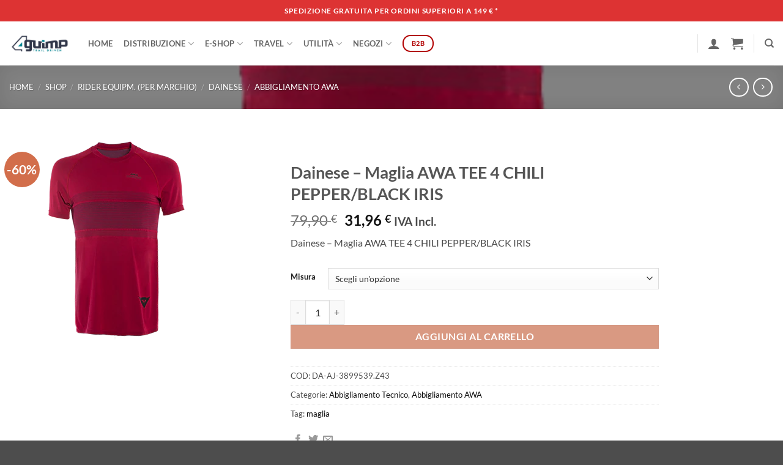

--- FILE ---
content_type: text/html; charset=UTF-8
request_url: https://4guimp.it/shop/abbigliamento-2/abbigliamento-tecnico-abbigliamento-2/dainese-maglia-awa-tee-4-chili-pepper-black-iris/
body_size: 67003
content:

<!DOCTYPE html>
<html lang="it-IT" class="loading-site no-js">
<head>
	<meta charset="UTF-8" />
	<link rel="profile" href="http://gmpg.org/xfn/11" />
	<link rel="pingback" href="https://4guimp.it/xmlrpc.php" />

	<script>(function(html){html.className = html.className.replace(/\bno-js\b/,'js')})(document.documentElement);</script>
<title>Dainese &#8211; Maglia AWA TEE 4 CHILI PEPPER/BLACK IRIS &#8211; 4Guimp</title>
<meta name='robots' content='max-image-preview:large' />
	<style>img:is([sizes="auto" i], [sizes^="auto," i]) { contain-intrinsic-size: 3000px 1500px }</style>
	<meta name="viewport" content="width=device-width, initial-scale=1" /><script>window._wca = window._wca || [];</script>
<link rel='dns-prefetch' href='//cdn.jsdelivr.net' />
<link rel='dns-prefetch' href='//stats.wp.com' />
<link rel='dns-prefetch' href='//fonts.googleapis.com' />
<link rel='preconnect' href='//i0.wp.com' />
<link rel='preconnect' href='//c0.wp.com' />
<link rel='prefetch' href='https://4guimp.it/wp-content/themes/flatsome/assets/js/flatsome.js?ver=e2eddd6c228105dac048' />
<link rel='prefetch' href='https://4guimp.it/wp-content/themes/flatsome/assets/js/chunk.slider.js?ver=3.20.4' />
<link rel='prefetch' href='https://4guimp.it/wp-content/themes/flatsome/assets/js/chunk.popups.js?ver=3.20.4' />
<link rel='prefetch' href='https://4guimp.it/wp-content/themes/flatsome/assets/js/chunk.tooltips.js?ver=3.20.4' />
<link rel='prefetch' href='https://4guimp.it/wp-content/themes/flatsome/assets/js/woocommerce.js?ver=1c9be63d628ff7c3ff4c' />
<link rel="alternate" type="application/rss+xml" title="4Guimp &raquo; Feed" href="https://4guimp.it/feed/" />
<link rel="alternate" type="application/rss+xml" title="4Guimp &raquo; Feed dei commenti" href="https://4guimp.it/comments/feed/" />
		<!-- This site uses the Google Analytics by MonsterInsights plugin v9.11.1 - Using Analytics tracking - https://www.monsterinsights.com/ -->
							<script src="//www.googletagmanager.com/gtag/js?id=G-26T9MHLPVN"  data-cfasync="false" data-wpfc-render="false" type="text/javascript" async></script>
			<script data-cfasync="false" data-wpfc-render="false" type="text/javascript">
				var mi_version = '9.11.1';
				var mi_track_user = true;
				var mi_no_track_reason = '';
								var MonsterInsightsDefaultLocations = {"page_location":"https:\/\/4guimp.it\/shop\/abbigliamento-2\/abbigliamento-tecnico-abbigliamento-2\/dainese-maglia-awa-tee-4-chili-pepper-black-iris\/"};
								if ( typeof MonsterInsightsPrivacyGuardFilter === 'function' ) {
					var MonsterInsightsLocations = (typeof MonsterInsightsExcludeQuery === 'object') ? MonsterInsightsPrivacyGuardFilter( MonsterInsightsExcludeQuery ) : MonsterInsightsPrivacyGuardFilter( MonsterInsightsDefaultLocations );
				} else {
					var MonsterInsightsLocations = (typeof MonsterInsightsExcludeQuery === 'object') ? MonsterInsightsExcludeQuery : MonsterInsightsDefaultLocations;
				}

								var disableStrs = [
										'ga-disable-G-26T9MHLPVN',
									];

				/* Function to detect opted out users */
				function __gtagTrackerIsOptedOut() {
					for (var index = 0; index < disableStrs.length; index++) {
						if (document.cookie.indexOf(disableStrs[index] + '=true') > -1) {
							return true;
						}
					}

					return false;
				}

				/* Disable tracking if the opt-out cookie exists. */
				if (__gtagTrackerIsOptedOut()) {
					for (var index = 0; index < disableStrs.length; index++) {
						window[disableStrs[index]] = true;
					}
				}

				/* Opt-out function */
				function __gtagTrackerOptout() {
					for (var index = 0; index < disableStrs.length; index++) {
						document.cookie = disableStrs[index] + '=true; expires=Thu, 31 Dec 2099 23:59:59 UTC; path=/';
						window[disableStrs[index]] = true;
					}
				}

				if ('undefined' === typeof gaOptout) {
					function gaOptout() {
						__gtagTrackerOptout();
					}
				}
								window.dataLayer = window.dataLayer || [];

				window.MonsterInsightsDualTracker = {
					helpers: {},
					trackers: {},
				};
				if (mi_track_user) {
					function __gtagDataLayer() {
						dataLayer.push(arguments);
					}

					function __gtagTracker(type, name, parameters) {
						if (!parameters) {
							parameters = {};
						}

						if (parameters.send_to) {
							__gtagDataLayer.apply(null, arguments);
							return;
						}

						if (type === 'event') {
														parameters.send_to = monsterinsights_frontend.v4_id;
							var hookName = name;
							if (typeof parameters['event_category'] !== 'undefined') {
								hookName = parameters['event_category'] + ':' + name;
							}

							if (typeof MonsterInsightsDualTracker.trackers[hookName] !== 'undefined') {
								MonsterInsightsDualTracker.trackers[hookName](parameters);
							} else {
								__gtagDataLayer('event', name, parameters);
							}
							
						} else {
							__gtagDataLayer.apply(null, arguments);
						}
					}

					__gtagTracker('js', new Date());
					__gtagTracker('set', {
						'developer_id.dZGIzZG': true,
											});
					if ( MonsterInsightsLocations.page_location ) {
						__gtagTracker('set', MonsterInsightsLocations);
					}
										__gtagTracker('config', 'G-26T9MHLPVN', {"forceSSL":"true","link_attribution":"true"} );
										window.gtag = __gtagTracker;										(function () {
						/* https://developers.google.com/analytics/devguides/collection/analyticsjs/ */
						/* ga and __gaTracker compatibility shim. */
						var noopfn = function () {
							return null;
						};
						var newtracker = function () {
							return new Tracker();
						};
						var Tracker = function () {
							return null;
						};
						var p = Tracker.prototype;
						p.get = noopfn;
						p.set = noopfn;
						p.send = function () {
							var args = Array.prototype.slice.call(arguments);
							args.unshift('send');
							__gaTracker.apply(null, args);
						};
						var __gaTracker = function () {
							var len = arguments.length;
							if (len === 0) {
								return;
							}
							var f = arguments[len - 1];
							if (typeof f !== 'object' || f === null || typeof f.hitCallback !== 'function') {
								if ('send' === arguments[0]) {
									var hitConverted, hitObject = false, action;
									if ('event' === arguments[1]) {
										if ('undefined' !== typeof arguments[3]) {
											hitObject = {
												'eventAction': arguments[3],
												'eventCategory': arguments[2],
												'eventLabel': arguments[4],
												'value': arguments[5] ? arguments[5] : 1,
											}
										}
									}
									if ('pageview' === arguments[1]) {
										if ('undefined' !== typeof arguments[2]) {
											hitObject = {
												'eventAction': 'page_view',
												'page_path': arguments[2],
											}
										}
									}
									if (typeof arguments[2] === 'object') {
										hitObject = arguments[2];
									}
									if (typeof arguments[5] === 'object') {
										Object.assign(hitObject, arguments[5]);
									}
									if ('undefined' !== typeof arguments[1].hitType) {
										hitObject = arguments[1];
										if ('pageview' === hitObject.hitType) {
											hitObject.eventAction = 'page_view';
										}
									}
									if (hitObject) {
										action = 'timing' === arguments[1].hitType ? 'timing_complete' : hitObject.eventAction;
										hitConverted = mapArgs(hitObject);
										__gtagTracker('event', action, hitConverted);
									}
								}
								return;
							}

							function mapArgs(args) {
								var arg, hit = {};
								var gaMap = {
									'eventCategory': 'event_category',
									'eventAction': 'event_action',
									'eventLabel': 'event_label',
									'eventValue': 'event_value',
									'nonInteraction': 'non_interaction',
									'timingCategory': 'event_category',
									'timingVar': 'name',
									'timingValue': 'value',
									'timingLabel': 'event_label',
									'page': 'page_path',
									'location': 'page_location',
									'title': 'page_title',
									'referrer' : 'page_referrer',
								};
								for (arg in args) {
																		if (!(!args.hasOwnProperty(arg) || !gaMap.hasOwnProperty(arg))) {
										hit[gaMap[arg]] = args[arg];
									} else {
										hit[arg] = args[arg];
									}
								}
								return hit;
							}

							try {
								f.hitCallback();
							} catch (ex) {
							}
						};
						__gaTracker.create = newtracker;
						__gaTracker.getByName = newtracker;
						__gaTracker.getAll = function () {
							return [];
						};
						__gaTracker.remove = noopfn;
						__gaTracker.loaded = true;
						window['__gaTracker'] = __gaTracker;
					})();
									} else {
										console.log("");
					(function () {
						function __gtagTracker() {
							return null;
						}

						window['__gtagTracker'] = __gtagTracker;
						window['gtag'] = __gtagTracker;
					})();
									}
			</script>
							<!-- / Google Analytics by MonsterInsights -->
		<script type="text/javascript">
/* <![CDATA[ */
window._wpemojiSettings = {"baseUrl":"https:\/\/s.w.org\/images\/core\/emoji\/16.0.1\/72x72\/","ext":".png","svgUrl":"https:\/\/s.w.org\/images\/core\/emoji\/16.0.1\/svg\/","svgExt":".svg","source":{"concatemoji":"https:\/\/4guimp.it\/wp-includes\/js\/wp-emoji-release.min.js?ver=6.8.3"}};
/*! This file is auto-generated */
!function(s,n){var o,i,e;function c(e){try{var t={supportTests:e,timestamp:(new Date).valueOf()};sessionStorage.setItem(o,JSON.stringify(t))}catch(e){}}function p(e,t,n){e.clearRect(0,0,e.canvas.width,e.canvas.height),e.fillText(t,0,0);var t=new Uint32Array(e.getImageData(0,0,e.canvas.width,e.canvas.height).data),a=(e.clearRect(0,0,e.canvas.width,e.canvas.height),e.fillText(n,0,0),new Uint32Array(e.getImageData(0,0,e.canvas.width,e.canvas.height).data));return t.every(function(e,t){return e===a[t]})}function u(e,t){e.clearRect(0,0,e.canvas.width,e.canvas.height),e.fillText(t,0,0);for(var n=e.getImageData(16,16,1,1),a=0;a<n.data.length;a++)if(0!==n.data[a])return!1;return!0}function f(e,t,n,a){switch(t){case"flag":return n(e,"\ud83c\udff3\ufe0f\u200d\u26a7\ufe0f","\ud83c\udff3\ufe0f\u200b\u26a7\ufe0f")?!1:!n(e,"\ud83c\udde8\ud83c\uddf6","\ud83c\udde8\u200b\ud83c\uddf6")&&!n(e,"\ud83c\udff4\udb40\udc67\udb40\udc62\udb40\udc65\udb40\udc6e\udb40\udc67\udb40\udc7f","\ud83c\udff4\u200b\udb40\udc67\u200b\udb40\udc62\u200b\udb40\udc65\u200b\udb40\udc6e\u200b\udb40\udc67\u200b\udb40\udc7f");case"emoji":return!a(e,"\ud83e\udedf")}return!1}function g(e,t,n,a){var r="undefined"!=typeof WorkerGlobalScope&&self instanceof WorkerGlobalScope?new OffscreenCanvas(300,150):s.createElement("canvas"),o=r.getContext("2d",{willReadFrequently:!0}),i=(o.textBaseline="top",o.font="600 32px Arial",{});return e.forEach(function(e){i[e]=t(o,e,n,a)}),i}function t(e){var t=s.createElement("script");t.src=e,t.defer=!0,s.head.appendChild(t)}"undefined"!=typeof Promise&&(o="wpEmojiSettingsSupports",i=["flag","emoji"],n.supports={everything:!0,everythingExceptFlag:!0},e=new Promise(function(e){s.addEventListener("DOMContentLoaded",e,{once:!0})}),new Promise(function(t){var n=function(){try{var e=JSON.parse(sessionStorage.getItem(o));if("object"==typeof e&&"number"==typeof e.timestamp&&(new Date).valueOf()<e.timestamp+604800&&"object"==typeof e.supportTests)return e.supportTests}catch(e){}return null}();if(!n){if("undefined"!=typeof Worker&&"undefined"!=typeof OffscreenCanvas&&"undefined"!=typeof URL&&URL.createObjectURL&&"undefined"!=typeof Blob)try{var e="postMessage("+g.toString()+"("+[JSON.stringify(i),f.toString(),p.toString(),u.toString()].join(",")+"));",a=new Blob([e],{type:"text/javascript"}),r=new Worker(URL.createObjectURL(a),{name:"wpTestEmojiSupports"});return void(r.onmessage=function(e){c(n=e.data),r.terminate(),t(n)})}catch(e){}c(n=g(i,f,p,u))}t(n)}).then(function(e){for(var t in e)n.supports[t]=e[t],n.supports.everything=n.supports.everything&&n.supports[t],"flag"!==t&&(n.supports.everythingExceptFlag=n.supports.everythingExceptFlag&&n.supports[t]);n.supports.everythingExceptFlag=n.supports.everythingExceptFlag&&!n.supports.flag,n.DOMReady=!1,n.readyCallback=function(){n.DOMReady=!0}}).then(function(){return e}).then(function(){var e;n.supports.everything||(n.readyCallback(),(e=n.source||{}).concatemoji?t(e.concatemoji):e.wpemoji&&e.twemoji&&(t(e.twemoji),t(e.wpemoji)))}))}((window,document),window._wpemojiSettings);
/* ]]> */
</script>
        <style id="woocommerce-coupon-box-custom-css" type="text/css"></style>
        <style id="woocommerce-coupon-box-header-font" type="text/css"></style>
        <style id="woocommerce-coupon-box-body-font" type="text/css"></style>
        <style id="woocommerce-coupon-box-custom-input-border-radius" type="text/css"></style>
        <style id="woocommerce-coupon-box-custom-input-color" type="text/css"></style>
        <style id="woocommerce-coupon-box-custom-input-bg-color" type="text/css"></style>
		<style id='wp-emoji-styles-inline-css' type='text/css'>

	img.wp-smiley, img.emoji {
		display: inline !important;
		border: none !important;
		box-shadow: none !important;
		height: 1em !important;
		width: 1em !important;
		margin: 0 0.07em !important;
		vertical-align: -0.1em !important;
		background: none !important;
		padding: 0 !important;
	}
</style>
<style id='wp-block-library-inline-css' type='text/css'>
:root{--wp-admin-theme-color:#007cba;--wp-admin-theme-color--rgb:0,124,186;--wp-admin-theme-color-darker-10:#006ba1;--wp-admin-theme-color-darker-10--rgb:0,107,161;--wp-admin-theme-color-darker-20:#005a87;--wp-admin-theme-color-darker-20--rgb:0,90,135;--wp-admin-border-width-focus:2px;--wp-block-synced-color:#7a00df;--wp-block-synced-color--rgb:122,0,223;--wp-bound-block-color:var(--wp-block-synced-color)}@media (min-resolution:192dpi){:root{--wp-admin-border-width-focus:1.5px}}.wp-element-button{cursor:pointer}:root{--wp--preset--font-size--normal:16px;--wp--preset--font-size--huge:42px}:root .has-very-light-gray-background-color{background-color:#eee}:root .has-very-dark-gray-background-color{background-color:#313131}:root .has-very-light-gray-color{color:#eee}:root .has-very-dark-gray-color{color:#313131}:root .has-vivid-green-cyan-to-vivid-cyan-blue-gradient-background{background:linear-gradient(135deg,#00d084,#0693e3)}:root .has-purple-crush-gradient-background{background:linear-gradient(135deg,#34e2e4,#4721fb 50%,#ab1dfe)}:root .has-hazy-dawn-gradient-background{background:linear-gradient(135deg,#faaca8,#dad0ec)}:root .has-subdued-olive-gradient-background{background:linear-gradient(135deg,#fafae1,#67a671)}:root .has-atomic-cream-gradient-background{background:linear-gradient(135deg,#fdd79a,#004a59)}:root .has-nightshade-gradient-background{background:linear-gradient(135deg,#330968,#31cdcf)}:root .has-midnight-gradient-background{background:linear-gradient(135deg,#020381,#2874fc)}.has-regular-font-size{font-size:1em}.has-larger-font-size{font-size:2.625em}.has-normal-font-size{font-size:var(--wp--preset--font-size--normal)}.has-huge-font-size{font-size:var(--wp--preset--font-size--huge)}.has-text-align-center{text-align:center}.has-text-align-left{text-align:left}.has-text-align-right{text-align:right}#end-resizable-editor-section{display:none}.aligncenter{clear:both}.items-justified-left{justify-content:flex-start}.items-justified-center{justify-content:center}.items-justified-right{justify-content:flex-end}.items-justified-space-between{justify-content:space-between}.screen-reader-text{border:0;clip-path:inset(50%);height:1px;margin:-1px;overflow:hidden;padding:0;position:absolute;width:1px;word-wrap:normal!important}.screen-reader-text:focus{background-color:#ddd;clip-path:none;color:#444;display:block;font-size:1em;height:auto;left:5px;line-height:normal;padding:15px 23px 14px;text-decoration:none;top:5px;width:auto;z-index:100000}html :where(.has-border-color){border-style:solid}html :where([style*=border-top-color]){border-top-style:solid}html :where([style*=border-right-color]){border-right-style:solid}html :where([style*=border-bottom-color]){border-bottom-style:solid}html :where([style*=border-left-color]){border-left-style:solid}html :where([style*=border-width]){border-style:solid}html :where([style*=border-top-width]){border-top-style:solid}html :where([style*=border-right-width]){border-right-style:solid}html :where([style*=border-bottom-width]){border-bottom-style:solid}html :where([style*=border-left-width]){border-left-style:solid}html :where(img[class*=wp-image-]){height:auto;max-width:100%}:where(figure){margin:0 0 1em}html :where(.is-position-sticky){--wp-admin--admin-bar--position-offset:var(--wp-admin--admin-bar--height,0px)}@media screen and (max-width:600px){html :where(.is-position-sticky){--wp-admin--admin-bar--position-offset:0px}}
</style>
<link rel='stylesheet' id='wp-travel-frontend-booking-widget-style-css' href='https://4guimp.it/wp-content/plugins/wp-travel/app/build/frontend-booking-widget.css?ver=9ba8b00300fbf1dddba1' type='text/css' media='all' />
<link rel='stylesheet' id='dashicons-css' href='https://c0.wp.com/c/6.8.3/wp-includes/css/dashicons.min.css' type='text/css' media='all' />
<link rel='stylesheet' id='jquery-datepicker-lib-css' href='https://4guimp.it/wp-content/plugins/wp-travel/app/assets/css/lib/datepicker/datepicker.min.css?ver=10.6.0' type='text/css' media='all' />
<link rel='stylesheet' id='contact-form-7-css' href='https://4guimp.it/wp-content/plugins/contact-form-7/includes/css/styles.css?ver=6.1.1' type='text/css' media='all' />
<link rel='stylesheet' id='wpdm-fonticon-css' href='https://4guimp.it/wp-content/plugins/download-manager/assets/wpdm-iconfont/css/wpdm-icons.css?ver=6.8.3' type='text/css' media='all' />
<link rel='stylesheet' id='wpdm-front-css' href='https://4guimp.it/wp-content/plugins/download-manager/assets/css/front.min.css?ver=6.8.3' type='text/css' media='all' />
<link rel='stylesheet' id='menu-image-css' href='https://4guimp.it/wp-content/plugins/menu-image/includes/css/menu-image.css?ver=3.13' type='text/css' media='all' />
<link rel='stylesheet' id='woocommerce-coupon-box-popup-type-wcb-md-effect-4-css' href='https://4guimp.it/wp-content/plugins/woocommerce-coupon-box/css//popup-effect/wcb-md-effect-4.css?ver=2.0.4.2' type='text/css' media='all' />
<link rel='stylesheet' id='wcb-weather-style-css' href='https://4guimp.it/wp-content/plugins/woocommerce-coupon-box/css/weather.css?ver=2.0.4.2' type='text/css' media='all' />
<link rel='stylesheet' id='wcb-snowflakes-style-css' href='https://4guimp.it/wp-content/plugins/woocommerce-coupon-box/css/snowflakes.css?ver=2.0.4.2' type='text/css' media='all' />
<link rel='stylesheet' id='wcb-snowflakes-1-style-css' href='https://4guimp.it/wp-content/plugins/woocommerce-coupon-box/css/snowflakes-1.css?ver=2.0.4.2' type='text/css' media='all' />
<link rel='stylesheet' id='wcb-snowflakes-2-style-css' href='https://4guimp.it/wp-content/plugins/woocommerce-coupon-box/css/snowflakes-2.css?ver=2.0.4.2' type='text/css' media='all' />
<link rel='stylesheet' id='woocommerce-coupon-box-template-3-css' href='https://4guimp.it/wp-content/plugins/woocommerce-coupon-box/css/layout-3.css?ver=2.0.4.2' type='text/css' media='all' />
<link rel='stylesheet' id='wcb-customizer-google-font-header-open-sans-css' href='//fonts.googleapis.com/css?family=Open+Sans%3A300%2C400%2C700&#038;ver=6.8.3' type='text/css' media='all' />
<style id='wcb-customizer-google-font-header-open-sans-inline-css' type='text/css'>
.wcb-coupon-box .wcb-md-content .wcb-modal-header{font-family:Open Sans}
.wcb-coupon-box .wcb-md-content .wcb-modal-body{font-family:Open Sans}
</style>
<link rel='stylesheet' id='woocommerce-coupon-box-giftbox-icons-css' href='https://4guimp.it/wp-content/plugins/woocommerce-coupon-box/css/wcb_giftbox.css?ver=2.0.4.2' type='text/css' media='all' />
<link rel='stylesheet' id='woocommerce-coupon-box-social-icons-css' href='https://4guimp.it/wp-content/plugins/woocommerce-coupon-box/css/wcb_social_icons.css?ver=2.0.4.2' type='text/css' media='all' />
<link rel='stylesheet' id='woocommerce-coupon-box-close-icons-css' href='https://4guimp.it/wp-content/plugins/woocommerce-coupon-box/css/wcb_button_close_icons.css?ver=2.0.4.2' type='text/css' media='all' />
<link rel='stylesheet' id='woocommerce-coupon-box-basic-css' href='https://4guimp.it/wp-content/plugins/woocommerce-coupon-box/css/basic.css?ver=2.0.4.2' type='text/css' media='all' />
<style id='woocommerce-coupon-box-basic-inline-css' type='text/css'>
.wcb-coupon-box span.wcb-md-close{font-size:14px;width:30px;line-height:30px;color:#000000;background:rgba(255,255,255,0.7);border-radius:20px;right:-11px;top:-11px;}.wcb-coupon-box .wcb-content-wrap .wcb-md-content{border-radius:15px;}.wcb-coupon-box .wcb-md-content .wcb-modal-header{background-color:#c97200;color:#ffffff;font-size:30px;line-height:30px;padding-top:8px;padding-bottom:8px;}.wcb-coupon-box .wcb-md-content .wcb-modal-body{background-color:#dd9933;color:#ffffff;background-image:url(https://4guimp.it/images/ftp/grafica/home-newsletter-bg-evoc-roadbikes-Coupon-Box.jpg);background-repeat:no-repeat;background-size:cover;background-position:100% 100%;}.wcb-coupon-box .wcb-md-content .wcb-modal-body .wcb-coupon-message{color:#ffffff;font-size:16px;text-align:center}.wcb-coupon-box .wcb-newsletter input.wcb-email{border-radius:25px;color:;background:;}.wcb-coupon-box .wcb-custom-input-fields .wcb-input-field-item{border-radius:25px;}.wcb-coupon-box .wcb-custom-input-fields .wcb-input-field-item input,.wcb-coupon-box .wcb-custom-input-fields .wcb-input-field-item select{color:#000;background:#fff;}.wcb-coupon-box .wcb-modal-body .wcb-coupon-box-newsletter .wcb-newsletter-form input{margin-right:15px;}.wcb-coupon-box.wcb-collapse-after-close .wcb-coupon-box-newsletter{padding-bottom:0 !important;}.wcb-coupon-box .wcb-newsletter span.wcb-button{color:#ffffff;background-color:#216dd1;border-radius:25px;}.wcb-md-overlay { background:rgba(29, 29, 29, 0.8); }.wcb-coupon-box .wcb-sharing-container .wcb-list-socials .wcb-social-icon{font-size:50px;line-height:50px;}.wcb-coupon-box .wcb-sharing-container .wcb-list-socials .wcb-facebook-follow .wcb-social-icon { color:#3b579d; }.wcb-coupon-box .wcb-sharing-container .wcb-list-socials .wcb-twitter-follow .wcb-social-icon { color:#3CF; }.wcb-coupon-box .wcb-sharing-container .wcb-list-socials .wcb-pinterest-follow .wcb-social-icon { color:#BD081C; }.wcb-coupon-box .wcb-sharing-container .wcb-list-socials .wcb-instagram-follow .wcb-social-icon { color:#6a453b; }.wcb-coupon-box .wcb-sharing-container .wcb-list-socials .wcb-dribbble-follow .wcb-social-icon { color:#F26798; }.wcb-coupon-box .wcb-sharing-container .wcb-list-socials .wcb-tumblr-follow .wcb-social-icon { color:#32506d; }.wcb-coupon-box .wcb-sharing-container .wcb-list-socials .wcb-google-follow .wcb-social-icon { color:#DC4A38; }.wcb-coupon-box .wcb-sharing-container .wcb-list-socials .wcb-vkontakte-follow .wcb-social-icon { color:#45668e; }.wcb-coupon-box .wcb-sharing-container .wcb-list-socials .wcb-linkedin-follow .wcb-social-icon { color:#007bb5; }.wcb-coupon-box .wcb-sharing-container .wcb-list-socials .wcb-youtube-follow .wcb-social-icon { color:#ff0000; }.wcb-coupon-box-small-icon{font-size:25px;line-height:25px;color:#ffffff;}.wcb-coupon-box-small-icon-wrap{background-color:#3867f4;border-radius:15px;}
</style>
<link rel='stylesheet' id='woof-css' href='https://4guimp.it/wp-content/plugins/woocommerce-products-filter/css/front.css?ver=2.2.9.4' type='text/css' media='all' />
<style id='woof-inline-css' type='text/css'>

.woof_products_top_panel li span, .woof_products_top_panel2 li span{background: url(https://4guimp.it/wp-content/plugins/woocommerce-products-filter/img/delete.png);background-size: 14px 14px;background-repeat: no-repeat;background-position: right;}
.woof_edit_view{
                    display: none;
                }

</style>
<link rel='stylesheet' id='chosen-drop-down-css' href='https://4guimp.it/wp-content/plugins/woocommerce-products-filter/js/chosen/chosen.min.css?ver=2.2.9.4' type='text/css' media='all' />
<link rel='stylesheet' id='icheck-jquery-color-css' href='https://4guimp.it/wp-content/plugins/woocommerce-products-filter/js/icheck/skins/square/aero.css?ver=2.2.9.4' type='text/css' media='all' />
<link rel='stylesheet' id='woof_by_instock_html_items-css' href='https://4guimp.it/wp-content/plugins/woocommerce-products-filter/ext/by_instock/css/by_instock.css?ver=2.2.9.4' type='text/css' media='all' />
<link rel='stylesheet' id='woof_by_onsales_html_items-css' href='https://4guimp.it/wp-content/plugins/woocommerce-products-filter/ext/by_onsales/css/by_onsales.css?ver=2.2.9.4' type='text/css' media='all' />
<link rel='stylesheet' id='woof_by_text_html_items-css' href='https://4guimp.it/wp-content/plugins/woocommerce-products-filter/ext/by_text/assets/css/front.css?ver=2.2.9.4' type='text/css' media='all' />
<link rel='stylesheet' id='photoswipe-css' href='https://c0.wp.com/p/woocommerce/10.1.3/assets/css/photoswipe/photoswipe.min.css' type='text/css' media='all' />
<link rel='stylesheet' id='photoswipe-default-skin-css' href='https://c0.wp.com/p/woocommerce/10.1.3/assets/css/photoswipe/default-skin/default-skin.min.css' type='text/css' media='all' />
<style id='woocommerce-inline-inline-css' type='text/css'>
.woocommerce form .form-row .required { visibility: visible; }
</style>
<link rel='stylesheet' id='wpsl-styles-css' href='https://4guimp.it/wp-content/plugins/wp-store-locator/css/styles.min.css?ver=2.2.260' type='text/css' media='all' />
<link rel='stylesheet' id='brands-styles-css' href='https://c0.wp.com/p/woocommerce/10.1.3/assets/css/brands.css' type='text/css' media='all' />
<link rel='stylesheet' id='dflip-style-css' href='https://4guimp.it/wp-content/plugins/3d-flipbook-dflip-lite/assets/css/dflip.min.css?ver=2.3.75' type='text/css' media='all' />
<link rel='stylesheet' id='flatsome-main-css' href='https://4guimp.it/wp-content/themes/flatsome/assets/css/flatsome.css?ver=3.20.4' type='text/css' media='all' />
<style id='flatsome-main-inline-css' type='text/css'>
@font-face {
				font-family: "fl-icons";
				font-display: block;
				src: url(https://4guimp.it/wp-content/themes/flatsome/assets/css/icons/fl-icons.eot?v=3.20.4);
				src:
					url(https://4guimp.it/wp-content/themes/flatsome/assets/css/icons/fl-icons.eot#iefix?v=3.20.4) format("embedded-opentype"),
					url(https://4guimp.it/wp-content/themes/flatsome/assets/css/icons/fl-icons.woff2?v=3.20.4) format("woff2"),
					url(https://4guimp.it/wp-content/themes/flatsome/assets/css/icons/fl-icons.ttf?v=3.20.4) format("truetype"),
					url(https://4guimp.it/wp-content/themes/flatsome/assets/css/icons/fl-icons.woff?v=3.20.4) format("woff"),
					url(https://4guimp.it/wp-content/themes/flatsome/assets/css/icons/fl-icons.svg?v=3.20.4#fl-icons) format("svg");
			}
</style>
<link rel='stylesheet' id='flatsome-shop-css' href='https://4guimp.it/wp-content/themes/flatsome/assets/css/flatsome-shop.css?ver=3.20.4' type='text/css' media='all' />
<link rel='stylesheet' id='flatsome-style-css' href='https://4guimp.it/wp-content/themes/flatsome-4Guimp-child/style.css?ver=1.0' type='text/css' media='all' />
<link rel='stylesheet' id='wp-travel-frontend-bundle-css' href='https://4guimp.it/wp-content/plugins/wp-travel/app/build/wp-travel-frontend.bundle.css?ver=10.6.0' type='text/css' media='all' />
<link rel='stylesheet' id='wp-travel-fonts-bundle-css' href='https://4guimp.it/wp-content/plugins/wp-travel/app/assets/css/lib/font-awesome/css/wp-travel-fonts.bundle.css?ver=10.6.0' type='text/css' media='all' />
<script type="text/javascript" id="woof-husky-js-extra">
/* <![CDATA[ */
var woof_husky_txt = {"ajax_url":"https:\/\/4guimp.it\/wp-admin\/admin-ajax.php","plugin_uri":"https:\/\/4guimp.it\/wp-content\/plugins\/woocommerce-products-filter\/ext\/by_text\/","loader":"https:\/\/4guimp.it\/wp-content\/plugins\/woocommerce-products-filter\/ext\/by_text\/assets\/img\/ajax-loader.gif","not_found":"Non \u00e8 stato trovato nulla!","prev":"Precedente","next":"Successivo","site_link":"https:\/\/4guimp.it","default_data":{"placeholder":"","behavior":"title","search_by_full_word":"0","autocomplete":"0","how_to_open_links":"0","taxonomy_compatibility":0,"sku_compatibility":"0","custom_fields":"","search_desc_variant":"0","view_text_length":10,"min_symbols":3,"max_posts":10,"image":"","notes_for_customer":"","template":"default","max_open_height":300,"page":0}};
/* ]]> */
</script>
<script type="text/javascript" src="https://4guimp.it/wp-content/plugins/woocommerce-products-filter/ext/by_text/assets/js/husky.js?ver=2.2.9.4" id="woof-husky-js"></script>
<script type="text/javascript" src="https://4guimp.it/wp-content/plugins/google-analytics-for-wordpress/assets/js/frontend-gtag.min.js?ver=9.11.1" id="monsterinsights-frontend-script-js" async="async" data-wp-strategy="async"></script>
<script data-cfasync="false" data-wpfc-render="false" type="text/javascript" id='monsterinsights-frontend-script-js-extra'>/* <![CDATA[ */
var monsterinsights_frontend = {"js_events_tracking":"true","download_extensions":"doc,pdf,ppt,zip,xls,docx,pptx,xlsx","inbound_paths":"[{\"path\":\"\\\/go\\\/\",\"label\":\"affiliate\"},{\"path\":\"\\\/recommend\\\/\",\"label\":\"affiliate\"}]","home_url":"https:\/\/4guimp.it","hash_tracking":"false","v4_id":"G-26T9MHLPVN"};/* ]]> */
</script>
<script type="text/javascript" src="https://c0.wp.com/c/6.8.3/wp-includes/js/jquery/jquery.min.js" id="jquery-core-js"></script>
<script type="text/javascript" src="https://c0.wp.com/c/6.8.3/wp-includes/js/jquery/jquery-migrate.min.js" id="jquery-migrate-js"></script>
<script type="text/javascript" src="https://4guimp.it/wp-content/plugins/download-manager/assets/js/wpdm.min.js?ver=6.8.3" id="wpdm-frontend-js-js"></script>
<script type="text/javascript" id="wpdm-frontjs-js-extra">
/* <![CDATA[ */
var wpdm_url = {"home":"https:\/\/4guimp.it\/","site":"https:\/\/4guimp.it\/","ajax":"https:\/\/4guimp.it\/wp-admin\/admin-ajax.php"};
var wpdm_js = {"spinner":"<i class=\"wpdm-icon wpdm-sun wpdm-spin\"><\/i>","client_id":"ad2681392d2b75a09370180db658adc6"};
var wpdm_strings = {"pass_var":"Password verificata!","pass_var_q":"Fai clic sul seguente pulsante per avviare il download.","start_dl":"Avvia download"};
/* ]]> */
</script>
<script type="text/javascript" src="https://4guimp.it/wp-content/plugins/download-manager/assets/js/front.min.js?ver=3.3.23" id="wpdm-frontjs-js"></script>
<script type="text/javascript" src="https://c0.wp.com/p/woocommerce/10.1.3/assets/js/jquery-blockui/jquery.blockUI.min.js" id="jquery-blockui-js" data-wp-strategy="defer"></script>
<script type="text/javascript" id="wc-add-to-cart-js-extra">
/* <![CDATA[ */
var wc_add_to_cart_params = {"ajax_url":"\/wp-admin\/admin-ajax.php","wc_ajax_url":"\/?wc-ajax=%%endpoint%%","i18n_view_cart":"Visualizza carrello","cart_url":"https:\/\/4guimp.it\/carrello\/","is_cart":"","cart_redirect_after_add":"no"};
/* ]]> */
</script>
<script type="text/javascript" src="https://c0.wp.com/p/woocommerce/10.1.3/assets/js/frontend/add-to-cart.min.js" id="wc-add-to-cart-js" defer="defer" data-wp-strategy="defer"></script>
<script type="text/javascript" src="https://c0.wp.com/p/woocommerce/10.1.3/assets/js/photoswipe/photoswipe.min.js" id="photoswipe-js" defer="defer" data-wp-strategy="defer"></script>
<script type="text/javascript" src="https://c0.wp.com/p/woocommerce/10.1.3/assets/js/photoswipe/photoswipe-ui-default.min.js" id="photoswipe-ui-default-js" defer="defer" data-wp-strategy="defer"></script>
<script type="text/javascript" id="wc-single-product-js-extra">
/* <![CDATA[ */
var wc_single_product_params = {"i18n_required_rating_text":"Seleziona una valutazione","i18n_rating_options":["1 stella su 5","2 stelle su 5","3 stelle su 5","4 stelle su 5","5 stelle su 5"],"i18n_product_gallery_trigger_text":"Visualizza la galleria di immagini a schermo intero","review_rating_required":"yes","flexslider":{"rtl":false,"animation":"slide","smoothHeight":true,"directionNav":false,"controlNav":"thumbnails","slideshow":false,"animationSpeed":500,"animationLoop":false,"allowOneSlide":false},"zoom_enabled":"","zoom_options":[],"photoswipe_enabled":"1","photoswipe_options":{"shareEl":false,"closeOnScroll":false,"history":false,"hideAnimationDuration":0,"showAnimationDuration":0},"flexslider_enabled":""};
/* ]]> */
</script>
<script type="text/javascript" src="https://c0.wp.com/p/woocommerce/10.1.3/assets/js/frontend/single-product.min.js" id="wc-single-product-js" defer="defer" data-wp-strategy="defer"></script>
<script type="text/javascript" src="https://c0.wp.com/p/woocommerce/10.1.3/assets/js/js-cookie/js.cookie.min.js" id="js-cookie-js" data-wp-strategy="defer"></script>
<script type="text/javascript" id="WCPAY_ASSETS-js-extra">
/* <![CDATA[ */
var wcpayAssets = {"url":"https:\/\/4guimp.it\/wp-content\/plugins\/woocommerce-payments\/dist\/"};
/* ]]> */
</script>
<script type="text/javascript" src="https://stats.wp.com/s-202603.js" id="woocommerce-analytics-js" defer="defer" data-wp-strategy="defer"></script>
<script type="text/javascript" id="woocommerce-tokenization-form-js-extra">
/* <![CDATA[ */
var wc_tokenization_form_params = {"is_registration_required":"","is_logged_in":""};
/* ]]> */
</script>
<script type="text/javascript" src="https://c0.wp.com/p/woocommerce/10.1.3/assets/js/frontend/tokenization-form.min.js" id="woocommerce-tokenization-form-js"></script>
<link rel="https://api.w.org/" href="https://4guimp.it/wp-json/" /><link rel="alternate" title="JSON" type="application/json" href="https://4guimp.it/wp-json/wp/v2/product/385949" /><link rel="EditURI" type="application/rsd+xml" title="RSD" href="https://4guimp.it/xmlrpc.php?rsd" />
<meta name="generator" content="WordPress 6.8.3" />
<meta name="generator" content="WooCommerce 10.1.3" />
<link rel="canonical" href="https://4guimp.it/shop/abbigliamento-2/abbigliamento-tecnico-abbigliamento-2/dainese-maglia-awa-tee-4-chili-pepper-black-iris/" />
<link rel='shortlink' href='https://4guimp.it/?p=385949' />
<link rel="alternate" title="oEmbed (JSON)" type="application/json+oembed" href="https://4guimp.it/wp-json/oembed/1.0/embed?url=https%3A%2F%2F4guimp.it%2Fshop%2Fabbigliamento-2%2Fabbigliamento-tecnico-abbigliamento-2%2Fdainese-maglia-awa-tee-4-chili-pepper-black-iris%2F" />
<link rel="alternate" title="oEmbed (XML)" type="text/xml+oembed" href="https://4guimp.it/wp-json/oembed/1.0/embed?url=https%3A%2F%2F4guimp.it%2Fshop%2Fabbigliamento-2%2Fabbigliamento-tecnico-abbigliamento-2%2Fdainese-maglia-awa-tee-4-chili-pepper-black-iris%2F&#038;format=xml" />
<link rel="preconnect" href="https://cdnjs.cloudflare.com"><style>[class$="woocommerce-product-gallery__trigger"] {display:none !important;}</style><style id="woo-custom-stock-status" data-wcss-ver="1.6.5" >.woocommerce div.product .woo-custom-stock-status.in_stock_color { color: #77a464 !important; font-size: inherit }.woo-custom-stock-status.in_stock_color { color: #77a464 !important; font-size: inherit }.wc-block-components-product-badge{display:none!important;}ul .in_stock_color,ul.products .in_stock_color, li.wc-block-grid__product .in_stock_color { color: #77a464 !important; font-size: inherit }.woocommerce-table__product-name .in_stock_color { color: #77a464 !important; font-size: inherit }p.in_stock_color { color: #77a464 !important; font-size: inherit }.woocommerce div.product .wc-block-components-product-price .woo-custom-stock-status{font-size:16px}.woocommerce div.product .woo-custom-stock-status.only_s_left_in_stock_color { color: #77a464 !important; font-size: inherit }.woo-custom-stock-status.only_s_left_in_stock_color { color: #77a464 !important; font-size: inherit }.wc-block-components-product-badge{display:none!important;}ul .only_s_left_in_stock_color,ul.products .only_s_left_in_stock_color, li.wc-block-grid__product .only_s_left_in_stock_color { color: #77a464 !important; font-size: inherit }.woocommerce-table__product-name .only_s_left_in_stock_color { color: #77a464 !important; font-size: inherit }p.only_s_left_in_stock_color { color: #77a464 !important; font-size: inherit }.woocommerce div.product .wc-block-components-product-price .woo-custom-stock-status{font-size:16px}.woocommerce div.product .woo-custom-stock-status.can_be_backordered_color { color: #77a464 !important; font-size: inherit }.woo-custom-stock-status.can_be_backordered_color { color: #77a464 !important; font-size: inherit }.wc-block-components-product-badge{display:none!important;}ul .can_be_backordered_color,ul.products .can_be_backordered_color, li.wc-block-grid__product .can_be_backordered_color { color: #77a464 !important; font-size: inherit }.woocommerce-table__product-name .can_be_backordered_color { color: #77a464 !important; font-size: inherit }p.can_be_backordered_color { color: #77a464 !important; font-size: inherit }.woocommerce div.product .wc-block-components-product-price .woo-custom-stock-status{font-size:16px}.woocommerce div.product .woo-custom-stock-status.s_in_stock_color { color: #77a464 !important; font-size: inherit }.woo-custom-stock-status.s_in_stock_color { color: #77a464 !important; font-size: inherit }.wc-block-components-product-badge{display:none!important;}ul .s_in_stock_color,ul.products .s_in_stock_color, li.wc-block-grid__product .s_in_stock_color { color: #77a464 !important; font-size: inherit }.woocommerce-table__product-name .s_in_stock_color { color: #77a464 !important; font-size: inherit }p.s_in_stock_color { color: #77a464 !important; font-size: inherit }.woocommerce div.product .wc-block-components-product-price .woo-custom-stock-status{font-size:16px}.woocommerce div.product .woo-custom-stock-status.available_on_backorder_color { color: #dd8008 !important; font-size: inherit }.woo-custom-stock-status.available_on_backorder_color { color: #dd8008 !important; font-size: inherit }.wc-block-components-product-badge{display:none!important;}ul .available_on_backorder_color,ul.products .available_on_backorder_color, li.wc-block-grid__product .available_on_backorder_color { color: #dd8008 !important; font-size: inherit }.woocommerce-table__product-name .available_on_backorder_color { color: #dd8008 !important; font-size: inherit }p.available_on_backorder_color { color: #dd8008 !important; font-size: inherit }.woocommerce div.product .wc-block-components-product-price .woo-custom-stock-status{font-size:16px}.woocommerce div.product .woo-custom-stock-status.out_of_stock_color { color: #ff0000 !important; font-size: inherit }.woo-custom-stock-status.out_of_stock_color { color: #ff0000 !important; font-size: inherit }.wc-block-components-product-badge{display:none!important;}ul .out_of_stock_color,ul.products .out_of_stock_color, li.wc-block-grid__product .out_of_stock_color { color: #ff0000 !important; font-size: inherit }.woocommerce-table__product-name .out_of_stock_color { color: #ff0000 !important; font-size: inherit }p.out_of_stock_color { color: #ff0000 !important; font-size: inherit }.woocommerce div.product .wc-block-components-product-price .woo-custom-stock-status{font-size:16px}.woocommerce div.product .woo-custom-stock-status.grouped_product_stock_status_color { color: #77a464 !important; font-size: inherit }.woo-custom-stock-status.grouped_product_stock_status_color { color: #77a464 !important; font-size: inherit }.wc-block-components-product-badge{display:none!important;}ul .grouped_product_stock_status_color,ul.products .grouped_product_stock_status_color, li.wc-block-grid__product .grouped_product_stock_status_color { color: #77a464 !important; font-size: inherit }.woocommerce-table__product-name .grouped_product_stock_status_color { color: #77a464 !important; font-size: inherit }p.grouped_product_stock_status_color { color: #77a464 !important; font-size: inherit }.woocommerce div.product .wc-block-components-product-price .woo-custom-stock-status{font-size:16px}.wd-product-stock.stock{display:none}.woocommerce-variation-price:not(:empty)+.woocommerce-variation-availability { margin-left: 0px; }.woocommerce-variation-price{
		        display:block!important}.woocommerce-variation-availability{
		        display:block!important}</style><!-- woo-custom-stock-status-color-css --><script></script><!-- woo-custom-stock-status-js -->	<style>img#wpstats{display:none}</style>
		<meta name="facebook-domain-verification" content="pe23sz8l6anlm1gm5708zmkbx40667" />	<noscript><style>.woocommerce-product-gallery{ opacity: 1 !important; }</style></noscript>
	<link rel="icon" href="https://i0.wp.com/4guimp.it/images/cropped-4Guimp_icona_sito-e1662630120720.png?fit=32%2C32&#038;ssl=1" sizes="32x32" />
<link rel="icon" href="https://i0.wp.com/4guimp.it/images/cropped-4Guimp_icona_sito-e1662630120720.png?fit=192%2C192&#038;ssl=1" sizes="192x192" />
<link rel="apple-touch-icon" href="https://i0.wp.com/4guimp.it/images/cropped-4Guimp_icona_sito-e1662630120720.png?fit=180%2C180&#038;ssl=1" />
<meta name="msapplication-TileImage" content="https://i0.wp.com/4guimp.it/images/cropped-4Guimp_icona_sito-e1662630120720.png?fit=270%2C270&#038;ssl=1" />
<style id="custom-css" type="text/css">:root {--primary-color: #adadad;--fs-color-primary: #adadad;--fs-color-secondary: #C05530;--fs-color-success: #627D47;--fs-color-alert: #b20000;--fs-color-base: #4a4a4a;--fs-experimental-link-color: #334862;--fs-experimental-link-color-hover: #111;}.tooltipster-base {--tooltip-color: #fff;--tooltip-bg-color: #000;}.off-canvas-right .mfp-content, .off-canvas-left .mfp-content {--drawer-width: 300px;}.off-canvas .mfp-content.off-canvas-cart {--drawer-width: 360px;}.container-width, .full-width .ubermenu-nav, .container, .row{max-width: 1370px}.row.row-collapse{max-width: 1340px}.row.row-small{max-width: 1362.5px}.row.row-large{max-width: 1400px}.header-main{height: 72px}#logo img{max-height: 72px}#logo{width:99px;}#logo img{padding:10px 0;}.header-bottom{min-height: 55px}.header-top{min-height: 35px}.transparent .header-main{height: 68px}.transparent #logo img{max-height: 68px}.has-transparent + .page-title:first-of-type,.has-transparent + #main > .page-title,.has-transparent + #main > div > .page-title,.has-transparent + #main .page-header-wrapper:first-of-type .page-title{padding-top: 98px;}.header.show-on-scroll,.stuck .header-main{height:70px!important}.stuck #logo img{max-height: 70px!important}.search-form{ width: 10%;}.header-bg-color {background-color: rgba(255,255,255,0.9)}.header-bottom {background-color: #f1f1f1}.header-main .nav > li > a{line-height: 16px }.stuck .header-main .nav > li > a{line-height: 50px }.header-bottom-nav > li > a{line-height: 16px }@media (max-width: 549px) {.header-main{height: 70px}#logo img{max-height: 70px}}.nav-dropdown{font-size:100%}.header-top{background-color:#dd3333!important;}body{font-family: Lato, sans-serif;}body {font-weight: 400;font-style: normal;}.nav > li > a {font-family: Lato, sans-serif;}.mobile-sidebar-levels-2 .nav > li > ul > li > a {font-family: Lato, sans-serif;}.nav > li > a,.mobile-sidebar-levels-2 .nav > li > ul > li > a {font-weight: 700;font-style: normal;}h1,h2,h3,h4,h5,h6,.heading-font, .off-canvas-center .nav-sidebar.nav-vertical > li > a{font-family: Lato, sans-serif;}h1,h2,h3,h4,h5,h6,.heading-font,.banner h1,.banner h2 {font-weight: 700;font-style: normal;}.alt-font{font-family: "Dancing Script", sans-serif;}.alt-font {font-weight: 400!important;font-style: normal!important;}.has-equal-box-heights .box-image {padding-top: 100%;}.badge-inner.on-sale{background-color: #d26e4b}.badge-inner.new-bubble-auto{background-color: #7a9c59}.shop-page-title.featured-title .title-bg{ background-image: url(https://b2b.4guimp.it/203899539_Z43_F.png)!important;}@media screen and (min-width: 550px){.products .box-vertical .box-image{min-width: 247px!important;width: 247px!important;}}.nav-vertical-fly-out > li + li {border-top-width: 1px; border-top-style: solid;}/* Custom CSS *//** * Code goes in style.css of your child theme or Advanced > Custom CSS */.label-dealer.menu-item > a:after {content: 'solo Dealer';display: inline-block;font-size: 9px;line-height: 9px;text-transform: uppercase;letter-spacing: -0.1px;margin-left: 14px;background-color: #572fbd; /* Change color */font-weight: bolder;border-radius: 2px;color: #fff;padding: 2px 3px 3px;position: relative;top: -2px;}.label-agenti.menu-item > a:after {content: 'solo Agenti';display: inline-block;font-size: 9px;line-height: 9px;text-transform: uppercase;letter-spacing: -0.1px;margin-left: 14px;background-color: #fc4103; /* Change color */font-weight: bolder;border-radius: 2px;color: #fff;padding: 2px 3px 3px;position: relative;top: -2px;}.uk-badge {display: inline-block;padding: 0 10px;background: #0fa2e6;font-size: 12px;font-weight: bold;line-height: 16px;color: #fff;text-align: center;vertical-align: middle;text-transform: none;border-radius: 25px;padding: 4px 10px;}.uk-table {border-collapse: collapse;border-spacing: 0;width: 100%;margin-bottom: 25px;}.uk-table-striped tbody tr:nth-of-type(odd) {background: #f5f5f5;}.uk-table-hover tbody tr:hover {background: #eee;}/* CSS WP Travel - colore #62a945 */.wp-travel-ert.gallery.wp-travel-tab-gallery-contnet.tab-5.resp-tab-item.slick-slide.slick-active {width: 120px;}.wp-travel-booking__panel-bottom {padding-left: 120px;padding-right: 120px;border: #62a945 solid;border-width: 20px 80px;}.wptravel-book-your-trip.wp-travel-booknow-btn {border: #62a945 3px solid;}.wp-travel-book {background-color: #62a945;color: white;}.wp-block-button__link.explore-btn {border: #62a945 3px solid;}.wptravel-layout-v2 .wptravel-archive-wrapper .view-box .view-image .offer {background-color: #62a945;}.react-datepicker__navigation-icon {font-size: 5px;}/* WP Travel per far sparire la riga delle Recensioni a fianco alla foto del Trip */.wp-travel-trip-meta-info ul li:nth-of-type(4) {display: none;}/* per far sparire un menu da 1 sola pagina - un po' limitante *///.page-id-715419 .flex-right {//display: none;//}//.page-id-716853 .flex-right {//display: none;//}// questo qui sotto a che serve?!?//.page-id-715419 .header-search {//display: block;//}/* FINE per far sparire un menu da 1 sola pagina */.dropdown-content {width: 400px;}.label-new.menu-item > a:after{content:"Nuovo";}.label-hot.menu-item > a:after{content:"Popolare";}.label-sale.menu-item > a:after{content:"Offerta";}.label-popular.menu-item > a:after{content:"Popolare";}</style><style id="kirki-inline-styles">/* latin-ext */
@font-face {
  font-family: 'Lato';
  font-style: normal;
  font-weight: 400;
  font-display: swap;
  src: url(https://4guimp.it/wp-content/fonts/lato/S6uyw4BMUTPHjxAwXjeu.woff2) format('woff2');
  unicode-range: U+0100-02BA, U+02BD-02C5, U+02C7-02CC, U+02CE-02D7, U+02DD-02FF, U+0304, U+0308, U+0329, U+1D00-1DBF, U+1E00-1E9F, U+1EF2-1EFF, U+2020, U+20A0-20AB, U+20AD-20C0, U+2113, U+2C60-2C7F, U+A720-A7FF;
}
/* latin */
@font-face {
  font-family: 'Lato';
  font-style: normal;
  font-weight: 400;
  font-display: swap;
  src: url(https://4guimp.it/wp-content/fonts/lato/S6uyw4BMUTPHjx4wXg.woff2) format('woff2');
  unicode-range: U+0000-00FF, U+0131, U+0152-0153, U+02BB-02BC, U+02C6, U+02DA, U+02DC, U+0304, U+0308, U+0329, U+2000-206F, U+20AC, U+2122, U+2191, U+2193, U+2212, U+2215, U+FEFF, U+FFFD;
}
/* latin-ext */
@font-face {
  font-family: 'Lato';
  font-style: normal;
  font-weight: 700;
  font-display: swap;
  src: url(https://4guimp.it/wp-content/fonts/lato/S6u9w4BMUTPHh6UVSwaPGR_p.woff2) format('woff2');
  unicode-range: U+0100-02BA, U+02BD-02C5, U+02C7-02CC, U+02CE-02D7, U+02DD-02FF, U+0304, U+0308, U+0329, U+1D00-1DBF, U+1E00-1E9F, U+1EF2-1EFF, U+2020, U+20A0-20AB, U+20AD-20C0, U+2113, U+2C60-2C7F, U+A720-A7FF;
}
/* latin */
@font-face {
  font-family: 'Lato';
  font-style: normal;
  font-weight: 700;
  font-display: swap;
  src: url(https://4guimp.it/wp-content/fonts/lato/S6u9w4BMUTPHh6UVSwiPGQ.woff2) format('woff2');
  unicode-range: U+0000-00FF, U+0131, U+0152-0153, U+02BB-02BC, U+02C6, U+02DA, U+02DC, U+0304, U+0308, U+0329, U+2000-206F, U+20AC, U+2122, U+2191, U+2193, U+2212, U+2215, U+FEFF, U+FFFD;
}/* vietnamese */
@font-face {
  font-family: 'Dancing Script';
  font-style: normal;
  font-weight: 400;
  font-display: swap;
  src: url(https://4guimp.it/wp-content/fonts/dancing-script/If2cXTr6YS-zF4S-kcSWSVi_sxjsohD9F50Ruu7BMSo3Rep8ltA.woff2) format('woff2');
  unicode-range: U+0102-0103, U+0110-0111, U+0128-0129, U+0168-0169, U+01A0-01A1, U+01AF-01B0, U+0300-0301, U+0303-0304, U+0308-0309, U+0323, U+0329, U+1EA0-1EF9, U+20AB;
}
/* latin-ext */
@font-face {
  font-family: 'Dancing Script';
  font-style: normal;
  font-weight: 400;
  font-display: swap;
  src: url(https://4guimp.it/wp-content/fonts/dancing-script/If2cXTr6YS-zF4S-kcSWSVi_sxjsohD9F50Ruu7BMSo3ROp8ltA.woff2) format('woff2');
  unicode-range: U+0100-02BA, U+02BD-02C5, U+02C7-02CC, U+02CE-02D7, U+02DD-02FF, U+0304, U+0308, U+0329, U+1D00-1DBF, U+1E00-1E9F, U+1EF2-1EFF, U+2020, U+20A0-20AB, U+20AD-20C0, U+2113, U+2C60-2C7F, U+A720-A7FF;
}
/* latin */
@font-face {
  font-family: 'Dancing Script';
  font-style: normal;
  font-weight: 400;
  font-display: swap;
  src: url(https://4guimp.it/wp-content/fonts/dancing-script/If2cXTr6YS-zF4S-kcSWSVi_sxjsohD9F50Ruu7BMSo3Sup8.woff2) format('woff2');
  unicode-range: U+0000-00FF, U+0131, U+0152-0153, U+02BB-02BC, U+02C6, U+02DA, U+02DC, U+0304, U+0308, U+0329, U+2000-206F, U+20AC, U+2122, U+2191, U+2193, U+2212, U+2215, U+FEFF, U+FFFD;
}</style><meta name="generator" content="WordPress Download Manager 3.3.23" />
                <style>
        /* WPDM Link Template Styles */        </style>
                <style>

            :root {
                --color-primary: #4a8eff;
                --color-primary-rgb: 74, 142, 255;
                --color-primary-hover: #5998ff;
                --color-primary-active: #3281ff;
                --color-secondary: #6c757d;
                --color-secondary-rgb: 108, 117, 125;
                --color-secondary-hover: #6c757d;
                --color-secondary-active: #6c757d;
                --color-success: #018e11;
                --color-success-rgb: 1, 142, 17;
                --color-success-hover: #0aad01;
                --color-success-active: #0c8c01;
                --color-info: #2CA8FF;
                --color-info-rgb: 44, 168, 255;
                --color-info-hover: #2CA8FF;
                --color-info-active: #2CA8FF;
                --color-warning: #FFB236;
                --color-warning-rgb: 255, 178, 54;
                --color-warning-hover: #FFB236;
                --color-warning-active: #FFB236;
                --color-danger: #ff5062;
                --color-danger-rgb: 255, 80, 98;
                --color-danger-hover: #ff5062;
                --color-danger-active: #ff5062;
                --color-green: #30b570;
                --color-blue: #0073ff;
                --color-purple: #8557D3;
                --color-red: #ff5062;
                --color-muted: rgba(69, 89, 122, 0.6);
                --wpdm-font: "Sen", -apple-system, BlinkMacSystemFont, "Segoe UI", Roboto, Helvetica, Arial, sans-serif, "Apple Color Emoji", "Segoe UI Emoji", "Segoe UI Symbol";
            }

            .wpdm-download-link.btn.btn-primary {
                border-radius: 4px;
            }


        </style>
        
<!-- INTEGRAZIONE MAILCHIMP -->
<script id="mcjs">!function(c,h,i,m,p){m=c.createElement(h),p=c.getElementsByTagName(h)[0],m.async=1,m.src=i,p.parentNode.insertBefore(m,p)}(document,"script","https://chimpstatic.com/mcjs-connected/js/users/5f4a64420f529b7deb28786c9/57c5d95999b15adab3df85e2f.js");</script>
<!-- FINE INTEGRAZIONE MAILCHIMP -->

</head>

<body class="wp-singular product-template-default single single-product postid-385949 wp-theme-flatsome wp-child-theme-flatsome-4Guimp-child theme-flatsome woocommerce woocommerce-page woocommerce-no-js lightbox nav-dropdown-has-arrow nav-dropdown-has-shadow nav-dropdown-has-border wptravel-layout-v2">


<a class="skip-link screen-reader-text" href="#main">Salta ai contenuti</a>

<div id="wrapper">

	
	<header id="header" class="header has-sticky sticky-jump sticky-hide-on-scroll">
		<div class="header-wrapper">
			<div id="top-bar" class="header-top hide-for-sticky nav-dark flex-has-center">
    <div class="flex-row container">
      <div class="flex-col hide-for-medium flex-left">
          <ul class="nav nav-left medium-nav-center nav-small  nav-">
                        </ul>
      </div>

      <div class="flex-col hide-for-medium flex-center">
          <ul class="nav nav-center nav-small  nav-">
              <li class="html custom html_topbar_left"><strong class="uppercase">
<!-- STANDARD Desktop-->
<!--UN OMAGGIO PER OGNI ORDINE SU E-SHOP - -->SPEDIZIONE GRATUITA PER ORDINI SUPERIORI A 149 € <a href="/utilita/termini-e-condizioni/#spedizioni" style="color: white;">*</a>
<!--Le spedizioni saranno ferme tra il 14 ed il 25 Agosto, riprenderemo il Lunedì 28 Agosto.-->
<!--Vacanze di Natale - Gli ordini effettuati tra il 24 Dicembre ed il 9 Gennaio verranno spediti il 10 Gennaio.-->
</strong></li>          </ul>
      </div>

      <div class="flex-col hide-for-medium flex-right">
         <ul class="nav top-bar-nav nav-right nav-small  nav-">
                        </ul>
      </div>

            <div class="flex-col show-for-medium flex-grow">
          <ul class="nav nav-center nav-small mobile-nav  nav-">
              <li class="html custom html_topbar_left"><strong class="uppercase">
<!-- STANDARD Desktop-->
<!--UN OMAGGIO PER OGNI ORDINE SU E-SHOP - -->SPEDIZIONE GRATUITA PER ORDINI SUPERIORI A 149 € <a href="/utilita/termini-e-condizioni/#spedizioni" style="color: white;">*</a>
<!--Le spedizioni saranno ferme tra il 14 ed il 25 Agosto, riprenderemo il Lunedì 28 Agosto.-->
<!--Vacanze di Natale - Gli ordini effettuati tra il 24 Dicembre ed il 9 Gennaio verranno spediti il 10 Gennaio.-->
</strong></li>          </ul>
      </div>
      
    </div>
</div>
<div id="masthead" class="header-main ">
      <div class="header-inner flex-row container logo-left medium-logo-center" role="navigation">

          <!-- Logo -->
          <div id="logo" class="flex-col logo">
            
<!-- Header logo -->
<a href="https://4guimp.it/" title="4Guimp" rel="home">
		<img width="850" height="272" src="https://i0.wp.com/4guimp.it/images/4Guimp_V2_Logo_sito-e1662629625448.png?fit=850%2C272&#038;ssl=1" class="header_logo header-logo" alt="4Guimp"/><img  width="215" height="100" src="https://i0.wp.com/4guimp.it/images/ftp/4g/4guimp-logo-bianco.png?fit=215%2C100&#038;ssl=1" class="header-logo-dark" alt="4Guimp"/></a>
          </div>

          <!-- Mobile Left Elements -->
          <div class="flex-col show-for-medium flex-left">
            <ul class="mobile-nav nav nav-left ">
              <li class="nav-icon has-icon">
			<a href="#" class="is-small" data-open="#main-menu" data-pos="left" data-bg="main-menu-overlay" role="button" aria-label="Menu" aria-controls="main-menu" aria-expanded="false" aria-haspopup="dialog" data-flatsome-role-button>
			<i class="icon-menu" aria-hidden="true"></i>					</a>
	</li>
<li class="header-divider"></li><li class="header-search header-search-dropdown has-icon has-dropdown menu-item-has-children">
		<a href="#" aria-label="Cerca" aria-haspopup="true" aria-expanded="false" aria-controls="ux-search-dropdown" class="nav-top-link is-small"><i class="icon-search" aria-hidden="true"></i></a>
		<ul id="ux-search-dropdown" class="nav-dropdown nav-dropdown-simple">
	 	<li class="header-search-form search-form html relative has-icon">
	<div class="header-search-form-wrapper">
		<div class="searchform-wrapper ux-search-box relative is-normal"><form role="search" method="get" class="searchform" action="https://4guimp.it/">
	<div class="flex-row relative">
						<div class="flex-col flex-grow">
			<label class="screen-reader-text" for="woocommerce-product-search-field-0">Cerca:</label>
			<input type="search" id="woocommerce-product-search-field-0" class="search-field mb-0" placeholder="Cerca&hellip;" value="" name="s" />
			<input type="hidden" name="post_type" value="product" />
					</div>
		<div class="flex-col">
			<button type="submit" value="Cerca" class="ux-search-submit submit-button secondary button  icon mb-0" aria-label="Invia">
				<i class="icon-search" aria-hidden="true"></i>			</button>
		</div>
	</div>
	<div class="live-search-results text-left z-top"></div>
</form>
</div>	</div>
</li>
	</ul>
</li>
            </ul>
          </div>

          <!-- Left Elements -->
          <div class="flex-col hide-for-medium flex-left
            flex-grow">
            <ul class="header-nav header-nav-main nav nav-left  nav-spacing-medium nav-uppercase" >
              <li id="menu-item-649433" class="menu-item menu-item-type-post_type menu-item-object-page menu-item-home menu-item-649433 menu-item-design-default"><a href="https://4guimp.it/" class="nav-top-link">Home</a></li>
<li id="menu-item-649435" class="menu-item menu-item-type-post_type menu-item-object-page menu-item-has-children menu-item-649435 menu-item-design-custom-size has-dropdown"><a href="https://4guimp.it/distribuzione/" class="nav-top-link" aria-expanded="false" aria-haspopup="menu">DISTRIBUZIONE<i class="icon-angle-down" aria-hidden="true"></i></a><style>#menu-item-649435 > .nav-dropdown {width: 900px;}</style>
<ul class="sub-menu nav-dropdown nav-dropdown-simple">
	<li id="menu-item-649436" class="menu-item menu-item-type-post_type menu-item-object-page menu-item-has-children menu-item-649436 nav-dropdown-col"><a href="https://4guimp.it/bikes/" class="menu-image-title-after menu-image-not-hovered"><img width="25" height="25" src="https://4guimp.it/images/ftp/icone/icona_bikes25.png" class="menu-image menu-image-title-after" alt="" decoding="async" /><span class="menu-image-title-after menu-image-title">BIKES</span></a>
	<ul class="sub-menu nav-column nav-dropdown-simple">
		<li id="menu-item-649438" class="menu-item menu-item-type-post_type menu-item-object-page menu-item-649438"><a href="https://4guimp.it/bikes/ibis-cycles/" class="menu-image-title-after menu-image-not-hovered"><img width="25" height="25" src="https://4guimp.it/images/ftp/ibis/loghi/ibis_icon.png" class="menu-image menu-image-title-after" alt="" decoding="async" /><span class="menu-image-title-after menu-image-title">Ibis Cycles</span></a></li>
		<li id="menu-item-725619" class="menu-item menu-item-type-post_type menu-item-object-page menu-item-725619"><a href="https://4guimp.it/bikes/open/" class="menu-image-title-after menu-image-not-hovered"><img width="25" height="25" src="https://4guimp.it/images/OPEN-icon.jpeg" class="menu-image menu-image-title-after" alt="" decoding="async" /><span class="menu-image-title-after menu-image-title">OPEN</span></a></li>
		<li id="menu-item-715504" class="menu-item menu-item-type-post_type menu-item-object-page menu-item-715504"><a href="https://4guimp.it/bikes/conway-bikes/" class="menu-image-title-after menu-image-not-hovered"><img width="25" height="25" src="https://4guimp.it/images/ftp/conway/loghi/conway-icon.png" class="menu-image menu-image-title-after" alt="" decoding="async" /><span class="menu-image-title-after menu-image-title">Conway</span></a></li>
	</ul>
</li>
	<li id="menu-item-649440" class="menu-item menu-item-type-post_type menu-item-object-page menu-item-has-children menu-item-649440 nav-dropdown-col"><a href="https://4guimp.it/bike-equipment/" class="menu-image-title-after menu-image-not-hovered"><img width="25" height="25" src="https://4guimp.it/images/ftp/icone/icona_bike-equipment25.png" class="menu-image menu-image-title-after" alt="" decoding="async" /><span class="menu-image-title-after menu-image-title">BIKE EQ.</span></a>
	<ul class="sub-menu nav-column nav-dropdown-simple">
		<li id="menu-item-720657" class="menu-item menu-item-type-post_type menu-item-object-page menu-item-720657"><a href="https://4guimp.it/bike-equipment/bikeyoke/" class="menu-image-title-after menu-image-not-hovered"><img width="25" height="25" src="https://4guimp.it/images/ftp/bikeyoke/loghi/bikeyoke_icon.png" class="menu-image menu-image-title-after" alt="" decoding="async" /><span class="menu-image-title-after menu-image-title">BikeYoke</span></a></li>
		<li id="menu-item-649443" class="menu-item menu-item-type-post_type menu-item-object-page menu-item-649443"><a href="https://4guimp.it/bike-equipment/chromag/" class="menu-image-title-after menu-image-not-hovered"><img width="25" height="25" src="https://4guimp.it/images/ftp/chromag/loghi/chromag_icon.png" class="menu-image menu-image-title-after" alt="" decoding="async" /><span class="menu-image-title-after menu-image-title">Chromag</span></a></li>
		<li id="menu-item-719519" class="menu-item menu-item-type-post_type menu-item-object-page menu-item-719519"><a href="https://4guimp.it/bike-equipment/classified/" class="menu-image-title-after menu-image-not-hovered"><img width="25" height="24" src="https://4guimp.it/images/ftp/classified/loghi/classified-icon.png" class="menu-image menu-image-title-after" alt="" decoding="async" /><span class="menu-image-title-after menu-image-title">Classified</span></a></li>
		<li id="menu-item-649444" class="menu-item menu-item-type-post_type menu-item-object-page menu-item-649444"><a href="https://4guimp.it/bike-equipment/dvo/" class="menu-image-title-after menu-image-not-hovered"><img width="25" height="25" src="https://4guimp.it/images/ftp/dvo/loghi/dvo-icon.png" class="menu-image menu-image-title-after" alt="" decoding="async" /><span class="menu-image-title-after menu-image-title">DVO</span></a></li>
		<li id="menu-item-649445" class="menu-item menu-item-type-post_type menu-item-object-page menu-item-649445"><a href="https://4guimp.it/bike-equipment/dyedbro/" class="menu-image-title-after menu-image-not-hovered"><img width="25" height="25" src="https://4guimp.it/images/ftp/dyedbro/loghi/DYEDBRO_black_icon.png" class="menu-image menu-image-title-after" alt="" decoding="async" /><span class="menu-image-title-after menu-image-title">DYEDBRO</span></a></li>
		<li id="menu-item-649446" class="menu-item menu-item-type-post_type menu-item-object-page menu-item-649446"><a href="https://4guimp.it/bike-equipment/ethirteen/" class="menu-image-title-after menu-image-not-hovered"><img width="25" height="25" src="https://4guimp.it/images/ftp/E13/loghi/e-thirteen_icon.png" class="menu-image menu-image-title-after" alt="" decoding="async" /><span class="menu-image-title-after menu-image-title">e*thirteen</span></a></li>
		<li id="menu-item-649448" class="menu-item menu-item-type-post_type menu-item-object-page menu-item-649448"><a href="https://4guimp.it/bike-equipment/exposure-lights/" class="menu-image-title-after menu-image-not-hovered"><img width="20" height="25" src="https://4guimp.it/images/ftp/Exposure/loghi/exposure_icon.png" class="menu-image menu-image-title-after" alt="" decoding="async" /><span class="menu-image-title-after menu-image-title">Exposure L.</span></a></li>
	</ul>
</li>
	<li id="menu-item-671756" class="menu-item menu-item-type-post_type menu-item-object-page menu-item-has-children menu-item-671756 nav-dropdown-col"><a href="https://4guimp.it/bike-equipment/" class="menu-image-title-after menu-image-not-hovered"><img width="1" height="1" src="https://4guimp.it/images/pixel-trasp.png" class="menu-image menu-image-title-after" alt="" decoding="async" /><span class="menu-image-title-after menu-image-title"> </span></a>
	<ul class="sub-menu nav-column nav-dropdown-simple">
		<li id="menu-item-723547" class="menu-item menu-item-type-post_type menu-item-object-page menu-item-723547"><a href="https://4guimp.it/bike-equipment/fidlock/" class="menu-image-title-after menu-image-not-hovered"><img width="25" height="25" src="https://4guimp.it/images/fidlock_logo_icon-25x25.png" class="menu-image menu-image-title-after" alt="" decoding="async" /><span class="menu-image-title-after menu-image-title">Fidlock</span></a></li>
		<li id="menu-item-649452" class="menu-item menu-item-type-post_type menu-item-object-page menu-item-649452"><a href="https://4guimp.it/bike-equipment/marshguard/" class="menu-image-title-after menu-image-not-hovered"><img width="25" height="25" src="https://4guimp.it/images/ftp/marshguard/loghi/marsh-icon.png" class="menu-image menu-image-title-after" alt="" decoding="async" /><span class="menu-image-title-after menu-image-title">Marshguard</span></a></li>
		<li id="menu-item-721086" class="menu-item menu-item-type-post_type menu-item-object-page menu-item-721086"><a href="https://4guimp.it/bike-equipment/peatys/" class="menu-image-title-after menu-image-not-hovered"><img width="25" height="25" src="https://4guimp.it/images/ftp/peatys/loghi/Peaty_s-Logo-icon.png" class="menu-image menu-image-title-after" alt="" decoding="async" /><span class="menu-image-title-after menu-image-title">Peaty’s</span></a></li>
		<li id="menu-item-670497" class="menu-item menu-item-type-post_type menu-item-object-page menu-item-670497"><a href="https://4guimp.it/bike-equipment/shotgun/" class="menu-image-title-after menu-image-not-hovered"><img width="25" height="25" src="https://4guimp.it/images/ftp/Shotgun/loghi/shotgun-icon.png" class="menu-image menu-image-title-after" alt="" decoding="async" /><span class="menu-image-title-after menu-image-title">Shotgun</span></a></li>
		<li id="menu-item-724693" class="menu-item menu-item-type-post_type menu-item-object-page menu-item-724693"><a href="https://4guimp.it/bike-equipment/sinter/" class="menu-image-title-after menu-image-not-hovered"><img width="25" height="25" src="https://4guimp.it/images/sinter_icon.png" class="menu-image menu-image-title-after" alt="" decoding="async" /><span class="menu-image-title-after menu-image-title">Sinter</span></a></li>
		<li id="menu-item-649459" class="menu-item menu-item-type-post_type menu-item-object-page menu-item-649459"><a href="https://4guimp.it/bike-equipment/sprindex/" class="menu-image-title-after menu-image-not-hovered"><img width="25" height="25" src="https://4guimp.it/images/ftp/sprindex/loghi/sprindex_icon.png" class="menu-image menu-image-title-after" alt="" decoding="async" /><span class="menu-image-title-after menu-image-title">Sprindex</span></a></li>
		<li id="menu-item-723211" class="menu-item menu-item-type-post_type menu-item-object-page menu-item-723211"><a href="https://4guimp.it/bike-equipment/supacaz/" class="menu-image-title-after menu-image-not-hovered"><img width="25" height="25" src="https://4guimp.it/images/Supacz_icona-25x25.png" class="menu-image menu-image-title-after" alt="" decoding="async" /><span class="menu-image-title-after menu-image-title">Supacaz</span></a></li>
	</ul>
</li>
	<li id="menu-item-649454" class="menu-item menu-item-type-post_type menu-item-object-page menu-item-has-children menu-item-649454 nav-dropdown-col"><a href="https://4guimp.it/rider-equipment/" class="menu-image-title-after menu-image-not-hovered"><img width="25" height="25" src="https://4guimp.it/images/ftp/icone/icona_rider-equipment25.png" class="menu-image menu-image-title-after" alt="" decoding="async" /><span class="menu-image-title-after menu-image-title">RIDER EQ.</span></a>
	<ul class="sub-menu nav-column nav-dropdown-simple">
		<li id="menu-item-649455" class="menu-item menu-item-type-post_type menu-item-object-page menu-item-649455"><a href="https://4guimp.it/rider-equipment/dainese/" class="menu-image-title-after menu-image-not-hovered"><img width="25" height="25" src="https://4guimp.it/images/ftp/dainese/loghi/dainese_icon.png" class="menu-image menu-image-title-after" alt="" decoding="async" /><span class="menu-image-title-after menu-image-title">Dainese</span></a></li>
		<li id="menu-item-712237" class="menu-item menu-item-type-post_type menu-item-object-page menu-item-712237"><a href="https://4guimp.it/rider-equipment/dissent-labs/" class="menu-image-title-after menu-image-not-hovered"><img width="26" height="25" src="https://4guimp.it/images/Dissent_icon.png" class="menu-image menu-image-title-after" alt="" decoding="async" /><span class="menu-image-title-after menu-image-title">Dissent Labs</span></a></li>
		<li id="menu-item-649456" class="menu-item menu-item-type-post_type menu-item-object-page menu-item-649456"><a href="https://4guimp.it/rider-equipment/evoc/" class="menu-image-title-after menu-image-not-hovered"><img width="25" height="25" src="https://4guimp.it/images/ftp/evoc/loghi/evoc_icon.png" class="menu-image menu-image-title-after" alt="" decoding="async" /><span class="menu-image-title-after menu-image-title">Evoc</span></a></li>
		<li id="menu-item-649457" class="menu-item menu-item-type-post_type menu-item-object-page menu-item-649457"><a href="https://4guimp.it/rider-equipment/five-ten/" class="menu-image-title-after menu-image-not-hovered"><img width="25" height="25" src="https://4guimp.it/images/ftp/fiveten/loghi/510_icon.png" class="menu-image menu-image-title-after" alt="" decoding="async" /><span class="menu-image-title-after menu-image-title">Five-Ten</span></a></li>
		<li id="menu-item-715486" class="menu-item menu-item-type-post_type menu-item-object-page menu-item-715486"><a href="https://4guimp.it/rider-equipment/melon-optics/" class="menu-image-title-after menu-image-not-hovered"><img width="25" height="25" src="https://4guimp.it/images/ftp/melon/loghi/melon-icon.png" class="menu-image menu-image-title-after" alt="" decoding="async" /><span class="menu-image-title-after menu-image-title">Melon Optics</span></a></li>
		<li id="menu-item-649458" class="menu-item menu-item-type-post_type menu-item-object-page menu-item-649458"><a href="https://4guimp.it/rider-equipment/urge/" class="menu-image-title-after menu-image-not-hovered"><img width="25" height="25" src="https://4guimp.it/images/ftp/urge/loghi/urge_icon.png" class="menu-image menu-image-title-after" alt="" decoding="async" /><span class="menu-image-title-after menu-image-title">Urge BP</span></a></li>
	</ul>
</li>
	<li id="menu-item-649486" class="menu-item menu-item-type-post_type menu-item-object-page menu-item-has-children menu-item-649486 nav-dropdown-col"><a href="https://4guimp.it/riding/" class="menu-image-title-after menu-image-not-hovered"><img width="25" height="25" src="https://4guimp.it/images/ftp/icone/icona_riding25.png" class="menu-image menu-image-title-after" alt="" decoding="async" /><span class="menu-image-title-after menu-image-title">RIDING</span></a>
	<ul class="sub-menu nav-column nav-dropdown-simple">
		<li id="menu-item-722998" class="menu-item menu-item-type-post_type menu-item-object-page menu-item-722998"><a href="https://4guimp.it/riding/chimpanzee/" class="menu-image-title-after menu-image-not-hovered"><img width="25" height="22" src="https://4guimp.it/images/Chimpanzee-logo-small-25x22.png" class="menu-image menu-image-title-after" alt="" decoding="async" /><span class="menu-image-title-after menu-image-title">Chimpanzee</span></a></li>
		<li id="menu-item-649487" class="guimp-menu-extraspazio menu-item menu-item-type-post_type menu-item-object-page menu-item-649487"><a href="https://4guimp.it/riding/bike-park-specialists/" class="menu-image-title-after menu-image-not-hovered"><img width="25" height="25" src="https://4guimp.it/images/2015/03/TrailBuilding_icon.png" class="menu-image menu-image-title-after" alt="" decoding="async" /><span class="menu-image-title-after menu-image-title">Bike Park Specialists</span></a></li>
		<li id="menu-item-649488" class="guimp-menu-extraspazio menu-item menu-item-type-post_type menu-item-object-page menu-item-649488"><a href="https://4guimp.it/riding/modular-pump-track/" class="menu-image-title-after menu-image-not-hovered"><img width="25" height="25" src="https://4guimp.it/images/ftp/pumptrack/loghi/pumptrack-icon.png" class="menu-image menu-image-title-after" alt="" decoding="async" /><span class="menu-image-title-after menu-image-title">Modular Pump Track</span></a></li>
	</ul>
</li>
</ul>
</li>
<li id="menu-item-649434" class="menu-item menu-item-type-post_type menu-item-object-page menu-item-has-children current_page_parent menu-item-649434 menu-item-design-default has-dropdown"><a href="https://4guimp.it/shop/" class="nav-top-link" aria-expanded="false" aria-haspopup="menu">E-SHOP<i class="icon-angle-down" aria-hidden="true"></i></a>
<ul class="sub-menu nav-dropdown nav-dropdown-simple">
	<li id="menu-item-649461" class="menu-item menu-item-type-taxonomy menu-item-object-product_cat menu-item-has-children menu-item-649461 nav-dropdown-col"><a href="https://4guimp.it/categoria-prodotto/bici/">Bici</a>
	<ul class="sub-menu nav-column nav-dropdown-simple">
		<li id="menu-item-671751" class="menu-item menu-item-type-taxonomy menu-item-object-product_cat menu-item-671751"><a href="https://4guimp.it/categoria-prodotto/bici/bambino/">Bambino</a></li>
		<li id="menu-item-649464" class="menu-item menu-item-type-taxonomy menu-item-object-product_cat menu-item-649464"><a href="https://4guimp.it/categoria-prodotto/bici/street-trial/">Gravel</a></li>
		<li id="menu-item-649463" class="menu-item menu-item-type-taxonomy menu-item-object-product_cat menu-item-649463"><a href="https://4guimp.it/categoria-prodotto/bici/all-mountain/">All-Mountain</a></li>
		<li id="menu-item-649462" class="menu-item menu-item-type-taxonomy menu-item-object-product_cat menu-item-649462"><a href="https://4guimp.it/categoria-prodotto/bici/xc-trail/">XC &#8211; Trail</a></li>
	</ul>
</li>
	<li id="menu-item-649465" class="menu-item menu-item-type-taxonomy menu-item-object-product_cat menu-item-has-children menu-item-649465 nav-dropdown-col"><a href="https://4guimp.it/categoria-prodotto/componenti/">Componenti</a>
	<ul class="sub-menu nav-column nav-dropdown-simple">
		<li id="menu-item-649467" class="menu-item menu-item-type-taxonomy menu-item-object-product_cat menu-item-649467"><a href="https://4guimp.it/categoria-prodotto/componenti/ammortizzatori/">Ammortizzatori</a></li>
		<li id="menu-item-649466" class="menu-item menu-item-type-taxonomy menu-item-object-product_cat menu-item-649466"><a href="https://4guimp.it/categoria-prodotto/componenti/forcelle/">Forcelle</a></li>
		<li id="menu-item-649468" class="label-hot menu-item menu-item-type-taxonomy menu-item-object-product_cat menu-item-649468"><a href="https://4guimp.it/categoria-prodotto/componenti/luci/">Luci</a></li>
		<li id="menu-item-723178" class="menu-item menu-item-type-taxonomy menu-item-object-product_cat menu-item-723178"><a href="https://4guimp.it/categoria-prodotto/componenti/nastri-manubrio/">Nastri Manubrio</a></li>
		<li id="menu-item-649469" class="menu-item menu-item-type-taxonomy menu-item-object-product_cat menu-item-649469"><a href="https://4guimp.it/categoria-prodotto/componenti/manutenzione/">Manutenzione</a></li>
		<li id="menu-item-649473" class="menu-item menu-item-type-taxonomy menu-item-object-product_cat menu-item-649473"><a href="https://4guimp.it/categoria-prodotto/componenti/pedali-componenti-2/">Pedali</a></li>
		<li id="menu-item-649475" class="menu-item menu-item-type-taxonomy menu-item-object-product_cat menu-item-649475"><a href="https://4guimp.it/categoria-prodotto/componenti/reggisella-componenti-2/">Reggisella</a></li>
		<li id="menu-item-671752" class="menu-item menu-item-type-taxonomy menu-item-object-product_cat menu-item-671752"><a href="https://4guimp.it/categoria-prodotto/componenti/selle-componenti-2/">Selle</a></li>
		<li id="menu-item-649474" class="menu-item menu-item-type-taxonomy menu-item-object-product_cat menu-item-649474"><a href="https://4guimp.it/categoria-prodotto/componenti/trasmissione-componenti-2/">Trasmissione</a></li>
	</ul>
</li>
	<li id="menu-item-649477" class="menu-item menu-item-type-taxonomy menu-item-object-product_cat current-product-ancestor menu-item-has-children menu-item-649477 nav-dropdown-col"><a href="https://4guimp.it/categoria-prodotto/abbigliamento-2/">Abbigliamento</a>
	<ul class="sub-menu nav-column nav-dropdown-simple">
		<li id="menu-item-672164" class="menu-item menu-item-type-taxonomy menu-item-object-product_cat menu-item-672164"><a href="https://4guimp.it/categoria-prodotto/abbigliamento-2/mascherine-e-occhiali/">Mascherine e Occhiali</a></li>
		<li id="menu-item-672165" class="menu-item menu-item-type-taxonomy menu-item-object-product_cat menu-item-672165"><a href="https://4guimp.it/categoria-prodotto/abbigliamento-2/guanti-abbigliamento-2/">Guanti</a></li>
		<li id="menu-item-649480" class="menu-item menu-item-type-taxonomy menu-item-object-product_cat menu-item-649480"><a href="https://4guimp.it/categoria-prodotto/abbigliamento-2/borse-da-viaggio/">Borse da Viaggio</a></li>
		<li id="menu-item-649483" class="menu-item menu-item-type-taxonomy menu-item-object-product_cat menu-item-649483"><a href="https://4guimp.it/categoria-prodotto/abbigliamento-2/abbigliamento-casual/">Abbigliamento Casual</a></li>
		<li id="menu-item-649478" class="menu-item menu-item-type-taxonomy menu-item-object-product_cat current-product-ancestor current-menu-parent current-product-parent menu-item-649478 active"><a href="https://4guimp.it/categoria-prodotto/abbigliamento-2/abbigliamento-tecnico-abbigliamento-2/">Abbigliamento Tecnico</a></li>
		<li id="menu-item-649479" class="menu-item menu-item-type-taxonomy menu-item-object-product_cat menu-item-649479"><a href="https://4guimp.it/categoria-prodotto/abbigliamento-2/accessori-abbigliamento-2/">Accessori</a></li>
		<li id="menu-item-649481" class="menu-item menu-item-type-taxonomy menu-item-object-product_cat menu-item-649481"><a href="https://4guimp.it/categoria-prodotto/abbigliamento-2/caschi/">Caschi</a></li>
		<li id="menu-item-671750" class="menu-item menu-item-type-taxonomy menu-item-object-product_cat menu-item-671750"><a href="https://4guimp.it/categoria-prodotto/abbigliamento-2/protezioni-abbigliamento-2/">Protezioni</a></li>
		<li id="menu-item-649482" class="label-hot menu-item menu-item-type-taxonomy menu-item-object-product_cat menu-item-649482"><a href="https://4guimp.it/categoria-prodotto/abbigliamento-2/zaini-e-marsupi/">Zaini e Marsupi</a></li>
	</ul>
</li>
	<li id="menu-item-722989" class="menu-item menu-item-type-taxonomy menu-item-object-product_cat menu-item-has-children menu-item-722989 nav-dropdown-col"><a href="https://4guimp.it/categoria-prodotto/durante-attivita/">Durante l&#8217;attività</a>
	<ul class="sub-menu nav-column nav-dropdown-simple">
		<li id="menu-item-722990" class="label-hot menu-item menu-item-type-taxonomy menu-item-object-product_cat menu-item-722990"><a href="https://4guimp.it/categoria-prodotto/durante-attivita/alimentazione/">Alimentazione</a></li>
	</ul>
</li>
</ul>
</li>
<li id="menu-item-716830" class="menu-item menu-item-type-post_type menu-item-object-page menu-item-has-children menu-item-716830 menu-item-design-default has-dropdown"><a href="https://4guimp.it/travel/" class="nav-top-link" aria-expanded="false" aria-haspopup="menu">Travel<i class="icon-angle-down" aria-hidden="true"></i></a>
<ul class="sub-menu nav-dropdown nav-dropdown-simple">
	<li id="menu-item-718252" class="menu-item menu-item-type-post_type menu-item-object-page menu-item-718252"><a href="https://4guimp.it/travel/"><span class="dashicons dashicons-admin-home after-menu-image-icons"></span><span class="menu-image-title-after menu-image-title">Home Travel</span></a></li>
	<li id="menu-item-716916" class="menu-item menu-item-type-post_type menu-item-object-page menu-item-716916"><a href="https://4guimp.it/travel/about-us/"><span class="dashicons dashicons-format-quote after-menu-image-icons"></span><span class="menu-image-title-after menu-image-title">About 4Guimp Travel</span></a></li>
	<li id="menu-item-718739" class="menu-item menu-item-type-post_type menu-item-object-page menu-item-718739"><a href="https://4guimp.it/travel/viaggi/"><span class="dashicons dashicons-location-alt after-menu-image-icons"></span><span class="menu-image-title-after menu-image-title">Elenco Viaggi</span></a></li>
	<li id="menu-item-716855" class="menu-item menu-item-type-post_type menu-item-object-page menu-item-716855"><a href="https://4guimp.it/travel/4g-travel-livelli/"><span class="dashicons dashicons-chart-bar after-menu-image-icons"></span><span class="menu-image-title-after menu-image-title">Livello Tecnico / Fitness</span></a></li>
	<li id="menu-item-716915" class="menu-item menu-item-type-post_type menu-item-object-page menu-item-716915"><a href="https://4guimp.it/travel/termini-e-condizioni-4guimp-travel/"><span class="dashicons dashicons-businessman after-menu-image-icons"></span><span class="menu-image-title-after menu-image-title">Termini e Condizioni</span></a></li>
	<li id="menu-item-716831" class="menu-item menu-item-type-post_type menu-item-object-page menu-item-716831"><a href="https://4guimp.it/travel/4g-travel-dashboard/"><span class="dashicons dashicons-admin-settings after-menu-image-icons"></span><span class="menu-image-title-after menu-image-title">Dashboard 4Guimp Travel</span></a></li>
	<li id="menu-item-716829" class="menu-item menu-item-type-post_type menu-item-object-page menu-item-716829"><a href="https://4guimp.it/4g-travel-checkout/"><span class="dashicons dashicons-cart after-menu-image-icons"></span><span class="menu-image-title-after menu-image-title">Checkout 4Guimp Travel</span></a></li>
</ul>
</li>
<li id="menu-item-649485" class="menu-item menu-item-type-post_type menu-item-object-page menu-item-has-children menu-item-649485 menu-item-design-default has-dropdown"><a href="https://4guimp.it/utilita/" class="nav-top-link" aria-expanded="false" aria-haspopup="menu">Utilità<i class="icon-angle-down" aria-hidden="true"></i></a>
<ul class="sub-menu nav-dropdown nav-dropdown-simple">
	<li id="menu-item-724635" class="menu-item menu-item-type-post_type menu-item-object-page menu-item-724635"><a href="https://4guimp.it/catalogo-4guimp/">Catalogo 4Guimp</a></li>
	<li id="menu-item-649495" class="label-dealer menu-item menu-item-type-custom menu-item-object-custom menu-item-649495"><a href="http://b2b.4guimp.it">Accesso B2B</a></li>
	<li id="menu-item-649489" class="label-dealer menu-item menu-item-type-post_type menu-item-object-page menu-item-649489"><a href="https://4guimp.it/utilita/servizio-assistenza/">Servizio assistenza</a></li>
	<li id="menu-item-649496" class="menu-item menu-item-type-post_type menu-item-object-page menu-item-649496"><a href="https://4guimp.it/utilita/download-loghi/">Download Loghi</a></li>
	<li id="menu-item-649490" class="menu-item menu-item-type-post_type menu-item-object-page menu-item-649490"><a href="https://4guimp.it/utilita/faq/">FAQ</a></li>
	<li id="menu-item-649492" class="menu-item menu-item-type-post_type menu-item-object-page menu-item-649492"><a href="https://4guimp.it/utilita/contatti/">Contatti</a></li>
	<li id="menu-item-669520" class="menu-item menu-item-type-post_type menu-item-object-page menu-item-privacy-policy menu-item-669520"><a rel="privacy-policy" href="https://4guimp.it/utilita/privacy-cookie-policy/">Privacy &#038; Cookie policy</a></li>
	<li id="menu-item-669519" class="menu-item menu-item-type-post_type menu-item-object-page menu-item-669519"><a href="https://4guimp.it/utilita/termini-e-condizioni/">Termini e Condizioni</a></li>
</ul>
</li>
<li id="menu-item-671465" class="menu-item menu-item-type-post_type menu-item-object-page menu-item-has-children menu-item-671465 menu-item-design-default has-dropdown"><a href="https://4guimp.it/negozi/" class="nav-top-link" aria-expanded="false" aria-haspopup="menu">Negozi<i class="icon-angle-down" aria-hidden="true"></i></a>
<ul class="sub-menu nav-dropdown nav-dropdown-simple">
	<li id="menu-item-712250" class="menu-item menu-item-type-custom menu-item-object-custom menu-item-712250"><a href="/bikes/ibis-cycles/#dealers-ibis" class="menu-image-title-after menu-image-not-hovered"><img width="25" height="25" src="https://4guimp.it/images/ftp/ibis/loghi/ibis_icon.png" class="menu-image menu-image-title-after" alt="" decoding="async" /><span class="menu-image-title-after menu-image-title">Dealers Ibis</span></a></li>
	<li id="menu-item-715505" class="menu-item menu-item-type-custom menu-item-object-custom menu-item-715505"><a href="/bikes/conway-bikes/#dealers-conway" class="menu-image-title-after menu-image-not-hovered"><img width="25" height="25" src="https://4guimp.it/images/ftp/conway/loghi/conway-icon.png" class="menu-image menu-image-title-after" alt="" decoding="async" /><span class="menu-image-title-after menu-image-title">Dealers Conway</span></a></li>
	<li id="menu-item-675268" class="menu-item menu-item-type-custom menu-item-object-custom menu-item-675268"><a href="/bike-equipment/shotgun/#dealer-shotgun" class="menu-image-title-after menu-image-not-hovered"><img width="25" height="25" src="https://4guimp.it/images/ftp/Shotgun/loghi/shotgun-icon.png" class="menu-image menu-image-title-after" alt="" decoding="async" /><span class="menu-image-title-after menu-image-title">Dealers Shotgun</span></a></li>
	<li id="menu-item-680032" class="menu-item menu-item-type-custom menu-item-object-custom menu-item-680032"><a href="/rider-equipment/dainese/#dealers-dainese" class="menu-image-title-after menu-image-not-hovered"><img width="25" height="25" src="https://4guimp.it/images/ftp/dainese/loghi/dainese_icon.png" class="menu-image menu-image-title-after" alt="" decoding="async" /><span class="menu-image-title-after menu-image-title">Dealers Dainese</span></a></li>
	<li id="menu-item-712238" class="menu-item menu-item-type-custom menu-item-object-custom menu-item-712238"><a href="/rider-equipment/dissent-labs/#dealers-dissent" class="menu-image-title-after menu-image-not-hovered"><img width="25" height="24" src="https://4guimp.it/images/Dissent_icon.png" class="menu-image menu-image-title-after" alt="" decoding="async" /><span class="menu-image-title-after menu-image-title">Dealers Dissent</span></a></li>
	<li id="menu-item-680033" class="menu-item menu-item-type-custom menu-item-object-custom menu-item-680033"><a href="/rider-equipment/evoc/#dealers-evoc" class="menu-image-title-after menu-image-not-hovered"><img width="25" height="25" src="https://4guimp.it/images/ftp/evoc/loghi/evoc_icon.png" class="menu-image menu-image-title-after" alt="" decoding="async" /><span class="menu-image-title-after menu-image-title">Dealers Evoc</span></a></li>
	<li id="menu-item-680036" class="menu-item menu-item-type-custom menu-item-object-custom menu-item-680036"><a href="/rider-equipment/five-ten/#dealers-five-ten" class="menu-image-title-after menu-image-not-hovered"><img width="25" height="25" src="https://4guimp.it/images/ftp/fiveten/loghi/510_icon.png" class="menu-image menu-image-title-after" alt="" decoding="async" /><span class="menu-image-title-after menu-image-title">Dealers Five Ten</span></a></li>
	<li id="menu-item-715487" class="menu-item menu-item-type-custom menu-item-object-custom menu-item-715487"><a href="/rider-equipment/melon-optics/#dealers-melon" class="menu-image-title-after menu-image-not-hovered"><img width="25" height="25" src="https://4guimp.it/images/ftp/melon/loghi/melon-icon.png" class="menu-image menu-image-title-after" alt="" decoding="async" /><span class="menu-image-title-after menu-image-title">Dealers Melon Optics</span></a></li>
	<li id="menu-item-680034" class="menu-item menu-item-type-custom menu-item-object-custom menu-item-680034"><a href="/rider-equipment/urge/#dealers-urge" class="menu-image-title-after menu-image-not-hovered"><img width="25" height="25" src="https://4guimp.it/images/ftp/urge/loghi/urge_icon.png" class="menu-image menu-image-title-after" alt="" decoding="async" /><span class="menu-image-title-after menu-image-title">Dealers Urge</span></a></li>
</ul>
</li>
<li class="html header-button-1">
	<div class="header-button">
		<a href="http://b2b.4guimp.it/" class="button alert is-outline is-small" style="border-radius:99px;">
		<span>B2B</span>
	</a>
	</div>
</li>
            </ul>
          </div>

          <!-- Right Elements -->
          <div class="flex-col hide-for-medium flex-right">
            <ul class="header-nav header-nav-main nav nav-right  nav-spacing-medium nav-uppercase">
              <li class="header-divider"></li>
<li class="account-item has-icon">

	<a href="https://4guimp.it/my-account/" class="nav-top-link nav-top-not-logged-in is-small is-small" title="Accedi" role="button" data-open="#login-form-popup" aria-label="Accedi" aria-controls="login-form-popup" aria-expanded="false" aria-haspopup="dialog" data-flatsome-role-button>
		<i class="icon-user" aria-hidden="true"></i>	</a>




</li>
<li class="cart-item has-icon has-dropdown">

<a href="https://4guimp.it/carrello/" class="header-cart-link nav-top-link is-small" title="Carrello" aria-label="Visualizza carrello" aria-expanded="false" aria-haspopup="true" role="button" data-flatsome-role-button>


    <i class="icon-shopping-cart" aria-hidden="true" data-icon-label="0"></i>  </a>

 <ul class="nav-dropdown nav-dropdown-simple">
    <li class="html widget_shopping_cart">
      <div class="widget_shopping_cart_content">
        

	<div class="ux-mini-cart-empty flex flex-row-col text-center pt pb">
				<div class="ux-mini-cart-empty-icon">
			<svg aria-hidden="true" xmlns="http://www.w3.org/2000/svg" viewBox="0 0 17 19" style="opacity:.1;height:80px;">
				<path d="M8.5 0C6.7 0 5.3 1.2 5.3 2.7v2H2.1c-.3 0-.6.3-.7.7L0 18.2c0 .4.2.8.6.8h15.7c.4 0 .7-.3.7-.7v-.1L15.6 5.4c0-.3-.3-.6-.7-.6h-3.2v-2c0-1.6-1.4-2.8-3.2-2.8zM6.7 2.7c0-.8.8-1.4 1.8-1.4s1.8.6 1.8 1.4v2H6.7v-2zm7.5 3.4 1.3 11.5h-14L2.8 6.1h2.5v1.4c0 .4.3.7.7.7.4 0 .7-.3.7-.7V6.1h3.5v1.4c0 .4.3.7.7.7s.7-.3.7-.7V6.1h2.6z" fill-rule="evenodd" clip-rule="evenodd" fill="currentColor"></path>
			</svg>
		</div>
				<p class="woocommerce-mini-cart__empty-message empty">Nessun prodotto nel carrello.</p>
					<p class="return-to-shop">
				<a class="button primary wc-backward" href="https://4guimp.it/shop/">
					Ritorna al negozio				</a>
			</p>
				</div>


      </div>
    </li>
     </ul>

</li>
<li class="header-divider"></li><li class="header-search header-search-dropdown has-icon has-dropdown menu-item-has-children">
		<a href="#" aria-label="Cerca" aria-haspopup="true" aria-expanded="false" aria-controls="ux-search-dropdown" class="nav-top-link is-small"><i class="icon-search" aria-hidden="true"></i></a>
		<ul id="ux-search-dropdown" class="nav-dropdown nav-dropdown-simple">
	 	<li class="header-search-form search-form html relative has-icon">
	<div class="header-search-form-wrapper">
		<div class="searchform-wrapper ux-search-box relative is-normal"><form role="search" method="get" class="searchform" action="https://4guimp.it/">
	<div class="flex-row relative">
						<div class="flex-col flex-grow">
			<label class="screen-reader-text" for="woocommerce-product-search-field-1">Cerca:</label>
			<input type="search" id="woocommerce-product-search-field-1" class="search-field mb-0" placeholder="Cerca&hellip;" value="" name="s" />
			<input type="hidden" name="post_type" value="product" />
					</div>
		<div class="flex-col">
			<button type="submit" value="Cerca" class="ux-search-submit submit-button secondary button  icon mb-0" aria-label="Invia">
				<i class="icon-search" aria-hidden="true"></i>			</button>
		</div>
	</div>
	<div class="live-search-results text-left z-top"></div>
</form>
</div>	</div>
</li>
	</ul>
</li>
            </ul>
          </div>

          <!-- Mobile Right Elements -->
          <div class="flex-col show-for-medium flex-right">
            <ul class="mobile-nav nav nav-right ">
              
<li class="account-item has-icon">
		<a href="https://4guimp.it/my-account/" class="account-link-mobile is-small" title="Il mio account" aria-label="Il mio account">
		<i class="icon-user" aria-hidden="true"></i>	</a>
	</li>
<li class="cart-item has-icon">


		<a href="https://4guimp.it/carrello/" class="header-cart-link nav-top-link is-small off-canvas-toggle" title="Carrello" aria-label="Visualizza carrello" aria-expanded="false" aria-haspopup="dialog" role="button" data-open="#cart-popup" data-class="off-canvas-cart" data-pos="right" aria-controls="cart-popup" data-flatsome-role-button>

  	<i class="icon-shopping-cart" aria-hidden="true" data-icon-label="0"></i>  </a>


  <!-- Cart Sidebar Popup -->
  <div id="cart-popup" class="mfp-hide">
  <div class="cart-popup-inner inner-padding cart-popup-inner--sticky">
      <div class="cart-popup-title text-center">
          <span class="heading-font uppercase">Carrello</span>
          <div class="is-divider"></div>
      </div>
	  <div class="widget_shopping_cart">
		  <div class="widget_shopping_cart_content">
			  

	<div class="ux-mini-cart-empty flex flex-row-col text-center pt pb">
				<div class="ux-mini-cart-empty-icon">
			<svg aria-hidden="true" xmlns="http://www.w3.org/2000/svg" viewBox="0 0 17 19" style="opacity:.1;height:80px;">
				<path d="M8.5 0C6.7 0 5.3 1.2 5.3 2.7v2H2.1c-.3 0-.6.3-.7.7L0 18.2c0 .4.2.8.6.8h15.7c.4 0 .7-.3.7-.7v-.1L15.6 5.4c0-.3-.3-.6-.7-.6h-3.2v-2c0-1.6-1.4-2.8-3.2-2.8zM6.7 2.7c0-.8.8-1.4 1.8-1.4s1.8.6 1.8 1.4v2H6.7v-2zm7.5 3.4 1.3 11.5h-14L2.8 6.1h2.5v1.4c0 .4.3.7.7.7.4 0 .7-.3.7-.7V6.1h3.5v1.4c0 .4.3.7.7.7s.7-.3.7-.7V6.1h2.6z" fill-rule="evenodd" clip-rule="evenodd" fill="currentColor"></path>
			</svg>
		</div>
				<p class="woocommerce-mini-cart__empty-message empty">Nessun prodotto nel carrello.</p>
					<p class="return-to-shop">
				<a class="button primary wc-backward" href="https://4guimp.it/shop/">
					Ritorna al negozio				</a>
			</p>
				</div>


		  </div>
	  </div>
               </div>
  </div>

</li>
            </ul>
          </div>

      </div>

            <div class="container"><div class="top-divider full-width"></div></div>
      </div>

<div class="header-bg-container fill"><div class="header-bg-image fill"></div><div class="header-bg-color fill"></div></div>		</div>
	</header>

	<div class="shop-page-title product-page-title dark  page-title featured-title ">

	<div class="page-title-bg fill">
		<div class="title-bg fill bg-fill" data-parallax-fade="true" data-parallax="-2" data-parallax-background data-parallax-container=".page-title"></div>
		<div class="title-overlay fill"></div>
	</div>

	<div class="page-title-inner flex-row  medium-flex-wrap container">
	  <div class="flex-col flex-grow medium-text-center">
	  		<div class="is-small">
	<nav class="woocommerce-breadcrumb breadcrumbs uppercase" aria-label="Breadcrumb"><a href="https://4guimp.it">Home</a> <span class="divider">&#47;</span> <a href="https://4guimp.it/shop/">Shop</a> <span class="divider">&#47;</span> <a href="https://4guimp.it/categoria-prodotto/rider-equipment/">Rider Equipm. (per Marchio)</a> <span class="divider">&#47;</span> <a href="https://4guimp.it/categoria-prodotto/rider-equipment/dainese/">Dainese</a> <span class="divider">&#47;</span> <a href="https://4guimp.it/categoria-prodotto/rider-equipment/dainese/abbigliamento-awa/">Abbigliamento AWA</a></nav></div>
	  </div>

	   <div class="flex-col nav-right medium-text-center">
		   	<ul class="next-prev-thumbs is-small ">         <li class="prod-dropdown has-dropdown">
               <a href="https://4guimp.it/shop/abbigliamento-2/abbigliamento-tecnico-abbigliamento-2/dainese-maglia-hg-jersey-3-cool-grey-drizzle-high-risk-red/" rel="next" class="button icon is-outline circle" aria-label="Next product">
                  <i class="icon-angle-left" aria-hidden="true"></i>              </a>
              <div class="nav-dropdown">
                <a title="Dainese &#8211; Maglia HG JERSEY 3 COOL GREY/DRIZZLE/HIGH RISK RED" href="https://4guimp.it/shop/abbigliamento-2/abbigliamento-tecnico-abbigliamento-2/dainese-maglia-hg-jersey-3-cool-grey-drizzle-high-risk-red/">
                <img product-id="38884" fifu-featured="1" width="100" height="100" src="https://b2b.4guimp.it/203899543_08B_F.png" class="attachment-woocommerce_gallery_thumbnail size-woocommerce_gallery_thumbnail wp-post-image" alt="" title="" title="" decoding="async" /></a>
              </div>
          </li>
               <li class="prod-dropdown has-dropdown">
               <a href="https://4guimp.it/shop/abbigliamento-2/abbigliamento-tecnico-abbigliamento-2/dainese-maglia-awa-tee-4-silver-birch/" rel="previous" class="button icon is-outline circle" aria-label="Previous product">
                  <i class="icon-angle-right" aria-hidden="true"></i>              </a>
              <div class="nav-dropdown">
                  <a title="Dainese &#8211; Maglia AWA TEE 4 SILVER BIRCH" href="https://4guimp.it/shop/abbigliamento-2/abbigliamento-tecnico-abbigliamento-2/dainese-maglia-awa-tee-4-silver-birch/">
                  <img product-id="38831" fifu-featured="1" width="100" height="100" src="https://b2b.4guimp.it/203899539_11B_F.png" class="attachment-woocommerce_gallery_thumbnail size-woocommerce_gallery_thumbnail wp-post-image" alt="" title="" title="" decoding="async" /></a>
              </div>
          </li>
      </ul>	   </div>
	</div>
</div>

	<main id="main" class="">

	<div class="shop-container">

		
			<div class="container">
	<div class="woocommerce-notices-wrapper"></div></div>
<div id="product-385949" class="product type-product post-385949 status-publish first instock product_cat-abbigliamento-tecnico-abbigliamento-2 product_cat-abbigliamento-awa product_tag-maglia has-post-thumbnail sale taxable shipping-taxable purchasable product-type-variable">
	<div class="product-container">
	<div class="product-main">
		<div class="row content-row mb-0">

			<div class="product-gallery col large-4">
								
<div class="product-images relative mb-half has-hover woocommerce-product-gallery woocommerce-product-gallery--with-images woocommerce-product-gallery--columns-4 images" data-columns="4">

  <div class="badge-container is-larger absolute left top z-1">
<div class="callout badge badge-circle"><div class="badge-inner secondary on-sale"><span class="onsale">-60%</span></div></div>
</div>

  <div class="image-tools absolute top show-on-hover right z-3">
      </div>

  <div class="woocommerce-product-gallery__wrapper product-gallery-stacked product-gallery-slider slider slider-nav-small mb-half has-image-zoom"
		  data-flickity-options='{
                "cellAlign": "center",
                "wrapAround": true,
                "autoPlay": false,
                "prevNextButtons": false,
                "adaptiveHeight": true,
                "imagesLoaded": true,
                "lazyLoad": 1,
                "dragThreshold" : 15,
                "pageDots": false,
                "rightToLeft": false       }'>
    <div data-thumb="https://b2b.4guimp.it/203899539_Z43_F.png" data-thumb-alt="Dainese - Maglia AWA TEE 4 CHILI PEPPER/BLACK IRIS" data-thumb-srcset=""  data-thumb-sizes="(max-width: 100px) 100vw, 100px" class="woocommerce-product-gallery__image slide first"><a href="https://b2b.4guimp.it/203899539_Z43_F.png"><img product-id="385949" fifu-featured="1" width="1920" src="https://b2b.4guimp.it/203899539_Z43_F.png" class="wp-post-image ux-skip-lazy" alt="" title="" data-caption="" data-src="https://b2b.4guimp.it/203899539_Z43_F.png" data-large_image="https://b2b.4guimp.it/203899539_Z43_F.png" data-large_image_width="1920" data-large_image_height="0" onload="function fix_images_without_dimensions() {
        jQuery(&#039;img[data-large_image_height=0]&#039;).each(function () {
            if (jQuery(this)[0].naturalWidth &lt;= 2)
                return;

            jQuery(this)
                .attr(&#039;data-large_image_width&#039;, jQuery(this)[0].naturalWidth)
                .attr(&#039;data-large_image_height&#039;, jQuery(this)[0].naturalHeight);

            jQuery(&#039;div.flex-viewport&#039;).css(&#039;height&#039;, jQuery(this)[0].clientHeight);
        });
    }
    fix_images_without_dimensions();" decoding="async" /></a></div>  </div>
</div>

<div class="show-for-medium product-gallery-stacked-thumbnails">
  </div>
							</div>

			<div class="product-info summary col-fit col entry-summary product-summary">
			<div class="is-sticky-column"><div class="is-sticky-column__inner">	        <div class="product-stacked-info">
	              	        			<h1 class="product-title product_title entry-title">
	Dainese &#8211; Maglia AWA TEE 4 CHILI PEPPER/BLACK IRIS</h1>

<div class="price-wrapper">
	<p class="price product-page-price price-on-sale">
  <del aria-hidden="true"><span class="woocommerce-Price-amount amount"><bdi>79,90&nbsp;<span class="woocommerce-Price-currencySymbol">&euro;</span></bdi></span></del> <span class="screen-reader-text">Il prezzo originale era: 79,90&nbsp;&euro;.</span><ins aria-hidden="true"><span class="woocommerce-Price-amount amount"><bdi>31,96&nbsp;<span class="woocommerce-Price-currencySymbol">&euro;</span></bdi></span></ins><span class="screen-reader-text">Il prezzo attuale è: 31,96&nbsp;&euro;.</span> <small class="woocommerce-price-suffix">IVA Incl.</small></p>
</div>
<div class="product-short-description">
	<p>Dainese &#8211; Maglia AWA TEE 4 CHILI PEPPER/BLACK IRIS</p>
</div>
 
<form class="variations_form cart" action="https://4guimp.it/shop/abbigliamento-2/abbigliamento-tecnico-abbigliamento-2/dainese-maglia-awa-tee-4-chili-pepper-black-iris/" method="post" enctype='multipart/form-data' data-product_id="385949" data-product_variations="[{&quot;attributes&quot;:{&quot;attribute_pa_misura&quot;:&quot;m&quot;},&quot;availability_html&quot;:&quot;&lt;p class=\&quot;stock out-of-stock out_of_stock_color woo-custom-stock-status\&quot;&gt;Esaurito&lt;\/p&gt;\n&quot;,&quot;backorders_allowed&quot;:false,&quot;dimensions&quot;:{&quot;length&quot;:&quot;&quot;,&quot;width&quot;:&quot;&quot;,&quot;height&quot;:&quot;&quot;},&quot;dimensions_html&quot;:&quot;N\/A&quot;,&quot;display_price&quot;:31.96,&quot;display_regular_price&quot;:79.9,&quot;image&quot;:{&quot;title&quot;:&quot;&quot;,&quot;caption&quot;:&quot;&quot;,&quot;url&quot;:&quot;https:\/\/b2b.4guimp.it\/203899539_Z43_F.png&quot;,&quot;alt&quot;:&quot;&quot;,&quot;src&quot;:&quot;https:\/\/b2b.4guimp.it\/203899539_Z43_F.png&quot;,&quot;srcset&quot;:false,&quot;sizes&quot;:&quot;(max-width: 1920px) 100vw, 1920px&quot;,&quot;full_src&quot;:&quot;https:\/\/b2b.4guimp.it\/203899539_Z43_F.png&quot;,&quot;full_src_w&quot;:1920,&quot;full_src_h&quot;:0,&quot;gallery_thumbnail_src&quot;:&quot;https:\/\/b2b.4guimp.it\/203899539_Z43_F.png&quot;,&quot;gallery_thumbnail_src_w&quot;:100,&quot;gallery_thumbnail_src_h&quot;:100,&quot;thumb_src&quot;:&quot;https:\/\/b2b.4guimp.it\/203899539_Z43_F.png&quot;,&quot;thumb_src_w&quot;:247,&quot;thumb_src_h&quot;:247,&quot;src_w&quot;:1920,&quot;src_h&quot;:0},&quot;image_id&quot;:712813,&quot;is_downloadable&quot;:false,&quot;is_in_stock&quot;:false,&quot;is_purchasable&quot;:true,&quot;is_sold_individually&quot;:&quot;no&quot;,&quot;is_virtual&quot;:false,&quot;max_qty&quot;:&quot;&quot;,&quot;min_qty&quot;:1,&quot;price_html&quot;:&quot;&quot;,&quot;sku&quot;:&quot;DA-AJ-3899539.Z43.05&quot;,&quot;variation_description&quot;:&quot;&quot;,&quot;variation_id&quot;:385953,&quot;variation_is_active&quot;:true,&quot;variation_is_visible&quot;:true,&quot;weight&quot;:&quot;&quot;,&quot;weight_html&quot;:&quot;N\/A&quot;,&quot;fifu_image_url&quot;:&quot;&quot;,&quot;fifu_image_url_0&quot;:&quot;&quot;},{&quot;attributes&quot;:{&quot;attribute_pa_misura&quot;:&quot;l&quot;},&quot;availability_html&quot;:&quot;&lt;p class=\&quot;stock in-stock only_s_left_in_stock_color woo-custom-stock-status\&quot;&gt;Solo 1 pezzo\/i disponibile\/i&lt;\/p&gt;\n&quot;,&quot;backorders_allowed&quot;:false,&quot;dimensions&quot;:{&quot;length&quot;:&quot;&quot;,&quot;width&quot;:&quot;&quot;,&quot;height&quot;:&quot;&quot;},&quot;dimensions_html&quot;:&quot;N\/A&quot;,&quot;display_price&quot;:31.96,&quot;display_regular_price&quot;:79.9,&quot;image&quot;:{&quot;title&quot;:&quot;&quot;,&quot;caption&quot;:&quot;&quot;,&quot;url&quot;:&quot;https:\/\/b2b.4guimp.it\/203899539_Z43_F.png&quot;,&quot;alt&quot;:&quot;&quot;,&quot;src&quot;:&quot;https:\/\/b2b.4guimp.it\/203899539_Z43_F.png&quot;,&quot;srcset&quot;:false,&quot;sizes&quot;:&quot;(max-width: 1920px) 100vw, 1920px&quot;,&quot;full_src&quot;:&quot;https:\/\/b2b.4guimp.it\/203899539_Z43_F.png&quot;,&quot;full_src_w&quot;:1920,&quot;full_src_h&quot;:0,&quot;gallery_thumbnail_src&quot;:&quot;https:\/\/b2b.4guimp.it\/203899539_Z43_F.png&quot;,&quot;gallery_thumbnail_src_w&quot;:100,&quot;gallery_thumbnail_src_h&quot;:100,&quot;thumb_src&quot;:&quot;https:\/\/b2b.4guimp.it\/203899539_Z43_F.png&quot;,&quot;thumb_src_w&quot;:247,&quot;thumb_src_h&quot;:247,&quot;src_w&quot;:1920,&quot;src_h&quot;:0},&quot;image_id&quot;:712813,&quot;is_downloadable&quot;:false,&quot;is_in_stock&quot;:true,&quot;is_purchasable&quot;:true,&quot;is_sold_individually&quot;:&quot;no&quot;,&quot;is_virtual&quot;:false,&quot;max_qty&quot;:1,&quot;min_qty&quot;:1,&quot;price_html&quot;:&quot;&quot;,&quot;sku&quot;:&quot;DA-AJ-3899539.Z43.06&quot;,&quot;variation_description&quot;:&quot;&quot;,&quot;variation_id&quot;:385954,&quot;variation_is_active&quot;:true,&quot;variation_is_visible&quot;:true,&quot;weight&quot;:&quot;&quot;,&quot;weight_html&quot;:&quot;N\/A&quot;,&quot;fifu_image_url&quot;:&quot;&quot;,&quot;fifu_image_url_0&quot;:&quot;&quot;},{&quot;attributes&quot;:{&quot;attribute_pa_misura&quot;:&quot;xl&quot;},&quot;availability_html&quot;:&quot;&lt;p class=\&quot;stock in-stock only_s_left_in_stock_color woo-custom-stock-status\&quot;&gt;Solo 1 pezzo\/i disponibile\/i&lt;\/p&gt;\n&quot;,&quot;backorders_allowed&quot;:false,&quot;dimensions&quot;:{&quot;length&quot;:&quot;&quot;,&quot;width&quot;:&quot;&quot;,&quot;height&quot;:&quot;&quot;},&quot;dimensions_html&quot;:&quot;N\/A&quot;,&quot;display_price&quot;:31.96,&quot;display_regular_price&quot;:79.9,&quot;image&quot;:{&quot;title&quot;:&quot;&quot;,&quot;caption&quot;:&quot;&quot;,&quot;url&quot;:&quot;https:\/\/b2b.4guimp.it\/203899539_Z43_F.png&quot;,&quot;alt&quot;:&quot;&quot;,&quot;src&quot;:&quot;https:\/\/b2b.4guimp.it\/203899539_Z43_F.png&quot;,&quot;srcset&quot;:false,&quot;sizes&quot;:&quot;(max-width: 1920px) 100vw, 1920px&quot;,&quot;full_src&quot;:&quot;https:\/\/b2b.4guimp.it\/203899539_Z43_F.png&quot;,&quot;full_src_w&quot;:1920,&quot;full_src_h&quot;:0,&quot;gallery_thumbnail_src&quot;:&quot;https:\/\/b2b.4guimp.it\/203899539_Z43_F.png&quot;,&quot;gallery_thumbnail_src_w&quot;:100,&quot;gallery_thumbnail_src_h&quot;:100,&quot;thumb_src&quot;:&quot;https:\/\/b2b.4guimp.it\/203899539_Z43_F.png&quot;,&quot;thumb_src_w&quot;:247,&quot;thumb_src_h&quot;:247,&quot;src_w&quot;:1920,&quot;src_h&quot;:0},&quot;image_id&quot;:712813,&quot;is_downloadable&quot;:false,&quot;is_in_stock&quot;:true,&quot;is_purchasable&quot;:true,&quot;is_sold_individually&quot;:&quot;no&quot;,&quot;is_virtual&quot;:false,&quot;max_qty&quot;:1,&quot;min_qty&quot;:1,&quot;price_html&quot;:&quot;&quot;,&quot;sku&quot;:&quot;DA-AJ-3899539.Z43.07&quot;,&quot;variation_description&quot;:&quot;&quot;,&quot;variation_id&quot;:385955,&quot;variation_is_active&quot;:true,&quot;variation_is_visible&quot;:true,&quot;weight&quot;:&quot;&quot;,&quot;weight_html&quot;:&quot;N\/A&quot;,&quot;fifu_image_url&quot;:&quot;&quot;,&quot;fifu_image_url_0&quot;:&quot;&quot;}]">
	
			<table class="variations" cellspacing="0" role="presentation">
			<tbody>
									<tr>
						<th class="label"><label for="pa_misura">Misura</label></th>
						<td class="value">
							<select id="pa_misura" class="" name="attribute_pa_misura" data-attribute_name="attribute_pa_misura" data-show_option_none="yes"><option value="">Scegli un&#039;opzione</option><option value="m" >M</option><option value="l" >L</option><option value="xl" >XL</option></select><a class="reset_variations" href="#" aria-label="Cancella opzioni">Svuota</a>						</td>
					</tr>
							</tbody>
		</table>
		<div class="reset_variations_alert screen-reader-text" role="alert" aria-live="polite" aria-relevant="all"></div>
		
		<div class="single_variation_wrap">
			<div class="woocommerce-variation single_variation" role="alert" aria-relevant="additions"></div><div class="woocommerce-variation-add-to-cart variations_button">
	
		<div class="ux-quantity quantity buttons_added">
		<input type="button" value="-" class="ux-quantity__button ux-quantity__button--minus button minus is-form" aria-label="Riduci la quantità di Dainese - Maglia AWA TEE 4 CHILI PEPPER/BLACK IRIS">				<label class="screen-reader-text" for="quantity_696aad20bd154">Dainese - Maglia AWA TEE 4 CHILI PEPPER/BLACK IRIS quantità</label>
		<input
			type="number"
						id="quantity_696aad20bd154"
			class="input-text qty text"
			name="quantity"
			value="1"
			aria-label="Quantità prodotto"
						min="1"
			max=""
							step="1"
				placeholder=""
				inputmode="numeric"
				autocomplete="off"
					/>
				<input type="button" value="+" class="ux-quantity__button ux-quantity__button--plus button plus is-form" aria-label="Aumenta quantità di Dainese - Maglia AWA TEE 4 CHILI PEPPER/BLACK IRIS">	</div>
	
	<button type="submit" class="single_add_to_cart_button button alt">Aggiungi al carrello</button>

	
	<input type="hidden" name="add-to-cart" value="385949" />
	<input type="hidden" name="product_id" value="385949" />
	<input type="hidden" name="variation_id" class="variation_id" value="0" />
</div>
		</div>
	
	</form>

<div class="product_meta">

	
	
		<span class="sku_wrapper">COD: <span class="sku">DA-AJ-3899539.Z43</span></span>

	
	<span class="posted_in">Categorie: <a href="https://4guimp.it/categoria-prodotto/abbigliamento-2/abbigliamento-tecnico-abbigliamento-2/" rel="tag">Abbigliamento Tecnico</a>, <a href="https://4guimp.it/categoria-prodotto/rider-equipment/dainese/abbigliamento-awa/" rel="tag">Abbigliamento AWA</a></span>
	<span class="tagged_as">Tag: <a href="https://4guimp.it/tag-prodotto/maglia/" rel="tag">maglia</a></span>
	
</div>
<div class="social-icons share-icons share-row relative icon-style-small" ><a href="whatsapp://send?text=Dainese%20%26%238211%3B%20Maglia%20AWA%20TEE%204%20CHILI%20PEPPER%2FBLACK%20IRIS - https://4guimp.it/shop/abbigliamento-2/abbigliamento-tecnico-abbigliamento-2/dainese-maglia-awa-tee-4-chili-pepper-black-iris/" data-action="share/whatsapp/share" class="icon plain tooltip whatsapp show-for-medium" title="Condividi su WhatsApp" aria-label="Condividi su WhatsApp"><i class="icon-whatsapp" aria-hidden="true"></i></a><a href="https://www.facebook.com/sharer.php?u=https://4guimp.it/shop/abbigliamento-2/abbigliamento-tecnico-abbigliamento-2/dainese-maglia-awa-tee-4-chili-pepper-black-iris/" data-label="Facebook" onclick="window.open(this.href,this.title,'width=500,height=500,top=300px,left=300px'); return false;" target="_blank" class="icon plain tooltip facebook" title="Condividi su Facebook" aria-label="Condividi su Facebook" rel="noopener nofollow"><i class="icon-facebook" aria-hidden="true"></i></a><a href="https://twitter.com/share?url=https://4guimp.it/shop/abbigliamento-2/abbigliamento-tecnico-abbigliamento-2/dainese-maglia-awa-tee-4-chili-pepper-black-iris/" onclick="window.open(this.href,this.title,'width=500,height=500,top=300px,left=300px'); return false;" target="_blank" class="icon plain tooltip twitter" title="Condividi su Twitter" aria-label="Condividi su Twitter" rel="noopener nofollow"><i class="icon-twitter" aria-hidden="true"></i></a><a href="mailto:?subject=Dainese%20%26%238211%3B%20Maglia%20AWA%20TEE%204%20CHILI%20PEPPER%2FBLACK%20IRIS&body=Dai%20un%26%23039%3Bocchiata%3A%20https%3A%2F%2F4guimp.it%2Fshop%2Fabbigliamento-2%2Fabbigliamento-tecnico-abbigliamento-2%2Fdainese-maglia-awa-tee-4-chili-pepper-black-iris%2F" class="icon plain tooltip email" title="Invia per email ad un Amico" aria-label="Invia per email ad un Amico" rel="nofollow"><i class="icon-envelop" aria-hidden="true"></i></a></div>	          </div>
	        </div>
			</div></div>		</div>

		<div id="product-sidebar" class="mfp-hide">
			<div class="sidebar-inner">
				<aside id="woof_widget-4" class="widget WOOF_Widget">        <div class="widget widget-woof">
            <span class="widget-title shop-sidebar">Filtro</span><div class="is-divider small"></div>

            
            




            <div class="woof woof_sid woof_sid_widget " data-sid="widget" data-shortcode="woof sid=&#039;widget&#039; mobile_mode=&#039;1&#039; autosubmit=&#039;-1&#039; start_filtering_btn=&#039;0&#039; price_filter=&#039;3&#039; redirect=&#039;&#039; ajax_redraw=&#039;0&#039; btn_position=&#039;b&#039; dynamic_recount=&#039;-1&#039; " data-redirect="" data-autosubmit="1" data-ajax-redraw="0">
                                
                <!--- here is possible to drop html code which is never redraws by AJAX ---->
                
                <div class="woof_redraw_zone" data-woof-ver="2.2.9.4">
                                        
                                            
                
                

                                    <div data-css-class="woof_price3_search_container" class="woof_price3_search_container woof_container woof_price_filter">
                        <div class="woof_container_overlay_item"></div>
                        <div class="woof_container_inner">
                                                            <h4>
                                Prezzo                                                                </h4>
                            
                            
<label class="woof_wcga_label_hide"  for="696aad2100988">Filtro prezzi</label>
<input class="woof_range_slider" id="696aad2100988" data-skin="round" data-taxes="1" data-min="0" data-max="13525" data-min-now="0" data-max-now="13525" data-step="1" data-slider-prefix="" data-slider-postfix=" &euro;" value="" />

                        </div>
                    </div>
                

                                
                    <div data-css-class="woof_checkbox_instock_container" class="woof_checkbox_instock_container woof_container woof_container_stock">
        <div class="woof_container_overlay_item"></div>
        <div class="woof_container_inner">
            <input type="checkbox" class="woof_checkbox_instock" id="woof_checkbox_instock" name="stock" value="0"  />&nbsp;&nbsp;<label for="woof_checkbox_instock">Disponibile</label><br />
        </div>
    </div>
        <div data-css-class="woof_checkbox_sales_container" class="woof_checkbox_sales_container woof_container woof_container_onsales">
        <div class="woof_container_overlay_item"></div>
        <div class="woof_container_inner">
            <input type="checkbox" class="woof_checkbox_sales" id="woof_checkbox_sales" name="sales" value="0"  />&nbsp;&nbsp;<label for="woof_checkbox_sales">In offerta<span>(410)</span></label><br />
        </div>
    </div>
    

                                <div class="woof_submit_search_form_container">
            
            
        </div>
        
                    


                </div>

            </div>



                    </div>
        </aside><aside id="woocommerce_product_categories-9" class="widget woocommerce widget_product_categories"><span class="widget-title shop-sidebar">Categorie prodotto</span><div class="is-divider small"></div><ul class="product-categories"><li class="cat-item cat-item-2224"><a href="https://4guimp.it/categoria-prodotto/tab/">TAB</a></li>
<li class="cat-item cat-item-2080 cat-parent"><a href="https://4guimp.it/categoria-prodotto/durante-attivita/">Durante l'attività</a><ul class='children'>
<li class="cat-item cat-item-2075"><a href="https://4guimp.it/categoria-prodotto/durante-attivita/alimentazione/">Alimentazione</a></li>
</ul>
</li>
<li class="cat-item cat-item-1297 cat-parent"><a href="https://4guimp.it/categoria-prodotto/bici/">Bici</a><ul class='children'>
<li class="cat-item cat-item-2034"><a href="https://4guimp.it/categoria-prodotto/bici/balance-bikes/">Balance Bikes</a></li>
<li class="cat-item cat-item-1884"><a href="https://4guimp.it/categoria-prodotto/bici/e-bikes/">E-Bikes</a></li>
<li class="cat-item cat-item-1513"><a href="https://4guimp.it/categoria-prodotto/bici/road/">Road</a></li>
<li class="cat-item cat-item-1371"><a href="https://4guimp.it/categoria-prodotto/bici/gravel/">Gravel</a></li>
<li class="cat-item cat-item-1358"><a href="https://4guimp.it/categoria-prodotto/bici/xc-trail/">XC - Trail</a></li>
<li class="cat-item cat-item-1393"><a href="https://4guimp.it/categoria-prodotto/bici/all-mountain/">All-Mountain</a></li>
<li class="cat-item cat-item-1504"><a href="https://4guimp.it/categoria-prodotto/bici/enduro/">Enduro</a></li>
<li class="cat-item cat-item-1656"><a href="https://4guimp.it/categoria-prodotto/bici/downhill/">Downhill</a></li>
<li class="cat-item cat-item-1298"><a href="https://4guimp.it/categoria-prodotto/bici/ricambi-telai/">Ricambi Telai</a></li>
</ul>
</li>
<li class="cat-item cat-item-1246 cat-parent"><a href="https://4guimp.it/categoria-prodotto/componenti/">Componenti</a><ul class='children'>
<li class="cat-item cat-item-2110"><a href="https://4guimp.it/categoria-prodotto/componenti/porta-telefono/">Porta Telefono</a></li>
<li class="cat-item cat-item-2089"><a href="https://4guimp.it/categoria-prodotto/componenti/nastri-manubrio/">Nastri Manubrio</a></li>
<li class="cat-item cat-item-2091"><a href="https://4guimp.it/categoria-prodotto/componenti/borracce-e-portaborraccia/">Borracce e Portaborraccia</a></li>
<li class="cat-item cat-item-1248 cat-parent"><a href="https://4guimp.it/categoria-prodotto/componenti/freni/">Freni</a>	<ul class='children'>
<li class="cat-item cat-item-1249"><a href="https://4guimp.it/categoria-prodotto/componenti/freni/dischi-freni/">Dischi Freni</a></li>
<li class="cat-item cat-item-1250"><a href="https://4guimp.it/categoria-prodotto/componenti/freni/pastiglie-freni/">Pastiglie Freni</a></li>
	</ul>
</li>
<li class="cat-item cat-item-1281"><a href="https://4guimp.it/categoria-prodotto/componenti/pedali-componenti-2/">Pedali</a></li>
<li class="cat-item cat-item-1282"><a href="https://4guimp.it/categoria-prodotto/componenti/attrezzi-e-officina/">Attrezzi e Officina</a></li>
<li class="cat-item cat-item-1304"><a href="https://4guimp.it/categoria-prodotto/componenti/bike-packing/">Bike Packing</a></li>
<li class="cat-item cat-item-1269"><a href="https://4guimp.it/categoria-prodotto/componenti/zona-sterzo-componenti-2/">Zona Sterzo</a></li>
<li class="cat-item cat-item-1270 cat-parent"><a href="https://4guimp.it/categoria-prodotto/componenti/ruote-componenti-2/">Ruote</a>	<ul class='children'>
<li class="cat-item cat-item-1271"><a href="https://4guimp.it/categoria-prodotto/componenti/ruote-componenti-2/ricambi-ruote/">Ricambi Ruote</a></li>
	</ul>
</li>
<li class="cat-item cat-item-1308"><a href="https://4guimp.it/categoria-prodotto/componenti/luci/">Luci</a></li>
<li class="cat-item cat-item-1290"><a href="https://4guimp.it/categoria-prodotto/componenti/protezioni-telaio/">Protezioni Telaio</a></li>
<li class="cat-item cat-item-1309"><a href="https://4guimp.it/categoria-prodotto/componenti/guida-catena/">Guida Catena</a></li>
<li class="cat-item cat-item-1272"><a href="https://4guimp.it/categoria-prodotto/componenti/varie-componenti-2/">Varie</a></li>
<li class="cat-item cat-item-1293 cat-parent"><a href="https://4guimp.it/categoria-prodotto/componenti/forcelle/">Forcelle</a>	<ul class='children'>
<li class="cat-item cat-item-1296"><a href="https://4guimp.it/categoria-prodotto/componenti/forcelle/ricambi-forcelle/">Ricambi Forcelle</a></li>
	</ul>
</li>
<li class="cat-item cat-item-1336"><a href="https://4guimp.it/categoria-prodotto/componenti/trasmissione-componenti-2/">Trasmissione</a></li>
<li class="cat-item cat-item-1294 cat-parent"><a href="https://4guimp.it/categoria-prodotto/componenti/ammortizzatori/">Ammortizzatori</a>	<ul class='children'>
<li class="cat-item cat-item-1295"><a href="https://4guimp.it/categoria-prodotto/componenti/ammortizzatori/ricambi-ammortizzatori/">Ricambi Ammortizzatori</a></li>
	</ul>
</li>
<li class="cat-item cat-item-1349"><a href="https://4guimp.it/categoria-prodotto/componenti/tubeless-componenti-2/">Tubeless</a></li>
<li class="cat-item cat-item-1350"><a href="https://4guimp.it/categoria-prodotto/componenti/copertoni-componenti-2/">Copertoni</a></li>
<li class="cat-item cat-item-1275"><a href="https://4guimp.it/categoria-prodotto/componenti/attacchi-manubrio-componenti-2/">Attacchi Manubrio</a></li>
<li class="cat-item cat-item-1276"><a href="https://4guimp.it/categoria-prodotto/componenti/manubri-componenti-2/">Manubri</a></li>
<li class="cat-item cat-item-1277 cat-parent"><a href="https://4guimp.it/categoria-prodotto/componenti/reggisella-componenti-2/">Reggisella</a>	<ul class='children'>
<li class="cat-item cat-item-2043"><a href="https://4guimp.it/categoria-prodotto/componenti/reggisella-componenti-2/ricambi-reggisella/">Ricambi Reggisella</a></li>
	</ul>
</li>
<li class="cat-item cat-item-1278"><a href="https://4guimp.it/categoria-prodotto/componenti/selle-componenti-2/">Selle</a></li>
<li class="cat-item cat-item-1648"><a href="https://4guimp.it/categoria-prodotto/componenti/seggiolini-per-bambini/">Seggiolini per bambini</a></li>
<li class="cat-item cat-item-1279"><a href="https://4guimp.it/categoria-prodotto/componenti/pedivelle-e-corone/">Pedivelle e Corone</a></li>
<li class="cat-item cat-item-1379"><a href="https://4guimp.it/categoria-prodotto/componenti/parafanghi/">Parafanghi</a></li>
<li class="cat-item cat-item-1247"><a href="https://4guimp.it/categoria-prodotto/componenti/paramani/">Paramani</a></li>
<li class="cat-item cat-item-1280"><a href="https://4guimp.it/categoria-prodotto/componenti/manopole-componenti-2/">Manopole</a></li>
<li class="cat-item cat-item-1380 cat-parent"><a href="https://4guimp.it/categoria-prodotto/componenti/manutenzione/">Manutenzione</a>	<ul class='children'>
<li class="cat-item cat-item-1381"><a href="https://4guimp.it/categoria-prodotto/componenti/manutenzione/pulizia/">Pulizia</a></li>
<li class="cat-item cat-item-1388"><a href="https://4guimp.it/categoria-prodotto/componenti/manutenzione/kit-manutenzione/">Kit Manutenzione</a></li>
<li class="cat-item cat-item-1389"><a href="https://4guimp.it/categoria-prodotto/componenti/manutenzione/lubrificazione/">Lubrificazione</a></li>
	</ul>
</li>
</ul>
</li>
<li class="cat-item cat-item-1273 cat-parent"><a href="https://4guimp.it/categoria-prodotto/abbigliamento-2/">Abbigliamento</a><ul class='children'>
<li class="cat-item cat-item-1394"><a href="https://4guimp.it/categoria-prodotto/abbigliamento-2/caschi/">Caschi</a></li>
<li class="cat-item cat-item-1392"><a href="https://4guimp.it/categoria-prodotto/abbigliamento-2/mascherine-e-occhiali/">Mascherine e Occhiali</a></li>
<li class="cat-item cat-item-1283"><a href="https://4guimp.it/categoria-prodotto/abbigliamento-2/abbigliamento-tecnico-abbigliamento-2/">Abbigliamento Tecnico</a></li>
<li class="cat-item cat-item-1286"><a href="https://4guimp.it/categoria-prodotto/abbigliamento-2/guanti-abbigliamento-2/">Guanti</a></li>
<li class="cat-item cat-item-1287"><a href="https://4guimp.it/categoria-prodotto/abbigliamento-2/protezioni-abbigliamento-2/">Protezioni</a></li>
<li class="cat-item cat-item-1299 cat-parent"><a href="https://4guimp.it/categoria-prodotto/abbigliamento-2/zaini-e-marsupi/">Zaini e Marsupi</a>	<ul class='children'>
<li class="cat-item cat-item-1305"><a href="https://4guimp.it/categoria-prodotto/abbigliamento-2/zaini-e-marsupi/marsupi/">Marsupi</a></li>
<li class="cat-item cat-item-1300"><a href="https://4guimp.it/categoria-prodotto/abbigliamento-2/zaini-e-marsupi/zaini-con-protezione/">Zaini con Protezione</a></li>
<li class="cat-item cat-item-1301"><a href="https://4guimp.it/categoria-prodotto/abbigliamento-2/zaini-e-marsupi/zaini-senza-protezione/">Zaini senza Protezione</a></li>
	</ul>
</li>
<li class="cat-item cat-item-1757"><a href="https://4guimp.it/categoria-prodotto/abbigliamento-2/calze/">Calze</a></li>
<li class="cat-item cat-item-1552"><a href="https://4guimp.it/categoria-prodotto/abbigliamento-2/scarpe/">Scarpe</a></li>
<li class="cat-item cat-item-1306"><a href="https://4guimp.it/categoria-prodotto/abbigliamento-2/accessori-abbigliamento-2/">Accessori</a></li>
<li class="cat-item cat-item-1303"><a href="https://4guimp.it/categoria-prodotto/abbigliamento-2/borse-da-viaggio/">Borse da Viaggio</a></li>
<li class="cat-item cat-item-1274"><a href="https://4guimp.it/categoria-prodotto/abbigliamento-2/abbigliamento-casual/">Abbigliamento Casual</a></li>
<li class="cat-item cat-item-1307"><a href="https://4guimp.it/categoria-prodotto/abbigliamento-2/fotografia/">Fotografia</a></li>
</ul>
</li>
<li class="cat-item cat-item-1611"><a href="https://4guimp.it/categoria-prodotto/speciale-bambini/">Speciale Bambini</a></li>
<li class="cat-item cat-item-428 cat-parent"><a href="https://4guimp.it/categoria-prodotto/promo-offerte/">Promo &amp; Offerte</a><ul class='children'>
<li class="cat-item cat-item-2113"><a href="https://4guimp.it/categoria-prodotto/promo-offerte/avs-promo-offerte/">AVS</a></li>
<li class="cat-item cat-item-2253 cat-parent"><a href="https://4guimp.it/categoria-prodotto/promo-offerte/feedback-sports-promo-offerte/">Feedback Sports</a>	<ul class='children'>
<li class="cat-item cat-item-2254"><a href="https://4guimp.it/categoria-prodotto/promo-offerte/feedback-sports-promo-offerte/cavalletti-feedback-sports-promo-offerte/">Cavalletti</a></li>
	</ul>
</li>
<li class="cat-item cat-item-2199 cat-parent"><a href="https://4guimp.it/categoria-prodotto/promo-offerte/100-promo-offerte/">100%</a>	<ul class='children'>
<li class="cat-item cat-item-2200"><a href="https://4guimp.it/categoria-prodotto/promo-offerte/100-promo-offerte/mascherine-100-promo-offerte/">Mascherine</a></li>
<li class="cat-item cat-item-2245"><a href="https://4guimp.it/categoria-prodotto/promo-offerte/100-promo-offerte/guanti-100-100-promo-offerte/">Guanti 100%</a></li>
<li class="cat-item cat-item-2246"><a href="https://4guimp.it/categoria-prodotto/promo-offerte/100-promo-offerte/caschi-100-100-promo-offerte/">Caschi 100%</a></li>
<li class="cat-item cat-item-2247"><a href="https://4guimp.it/categoria-prodotto/promo-offerte/100-promo-offerte/abbigliamento-tecnico-100-promo-offerte/">Abbigliamento Tecnico</a></li>
	</ul>
</li>
<li class="cat-item cat-item-438"><a href="https://4guimp.it/categoria-prodotto/promo-offerte/offerte/">Offerte</a></li>
</ul>
</li>
<li class="cat-item cat-item-222 cat-parent"><a href="https://4guimp.it/categoria-prodotto/bikes/">Bikes (per Marchio)</a><ul class='children'>
<li class="cat-item cat-item-2202"><a href="https://4guimp.it/categoria-prodotto/bikes/open/">OPEN</a></li>
<li class="cat-item cat-item-223 cat-parent"><a href="https://4guimp.it/categoria-prodotto/bikes/ibis/">Ibis</a>	<ul class='children'>
<li class="cat-item cat-item-901"><a href="https://4guimp.it/categoria-prodotto/bikes/ibis/abbigliamento-e-varie-swag/">Abbigliamento e varie (Swag)</a></li>
<li class="cat-item cat-item-1507"><a href="https://4guimp.it/categoria-prodotto/bikes/ibis/mojo-3/">Mojo 3</a></li>
<li class="cat-item cat-item-1511"><a href="https://4guimp.it/categoria-prodotto/bikes/ibis/ripmo-af/">Ripmo AF</a></li>
<li class="cat-item cat-item-603"><a href="https://4guimp.it/categoria-prodotto/bikes/ibis/telai/">Telai</a></li>
<li class="cat-item cat-item-805"><a href="https://4guimp.it/categoria-prodotto/bikes/ibis/ruote-ibis/">Ruote</a></li>
<li class="cat-item cat-item-1065"><a href="https://4guimp.it/categoria-prodotto/bikes/ibis/hakka-mx/">Hakka MX</a></li>
<li class="cat-item cat-item-859"><a href="https://4guimp.it/categoria-prodotto/bikes/ibis/cockpit/">Cockpit</a></li>
<li class="cat-item cat-item-862"><a href="https://4guimp.it/categoria-prodotto/bikes/ibis/serie-sterzo/">Serie Sterzo</a></li>
<li class="cat-item cat-item-224"><a href="https://4guimp.it/categoria-prodotto/bikes/ibis/varie/">Varie</a></li>
<li class="cat-item cat-item-515"><a href="https://4guimp.it/categoria-prodotto/bikes/ibis/links/">Links</a></li>
<li class="cat-item cat-item-1503"><a href="https://4guimp.it/categoria-prodotto/bikes/ibis/hd/">HD</a></li>
<li class="cat-item cat-item-534"><a href="https://4guimp.it/categoria-prodotto/bikes/ibis/ripmo/">Ripmo</a></li>
<li class="cat-item cat-item-882"><a href="https://4guimp.it/categoria-prodotto/bikes/ibis/forcellini-cambio/">Forcellini cambio</a></li>
	</ul>
</li>
<li class="cat-item cat-item-1979"><a href="https://4guimp.it/categoria-prodotto/bikes/conway/">Conway</a></li>
<li class="cat-item cat-item-430 cat-parent"><a href="https://4guimp.it/categoria-prodotto/bikes/devinci/">Devinci</a>	<ul class='children'>
<li class="cat-item cat-item-1684"><a href="https://4guimp.it/categoria-prodotto/bikes/devinci/ricambi-ac-dc/">Ricambi AC/DC</a></li>
<li class="cat-item cat-item-431"><a href="https://4guimp.it/categoria-prodotto/bikes/devinci/ricambi-wilson/">Ricambi Wilson</a></li>
<li class="cat-item cat-item-432"><a href="https://4guimp.it/categoria-prodotto/bikes/devinci/ricambi-spartan/">Ricambi Spartan</a></li>
	</ul>
</li>
<li class="cat-item cat-item-486"><a href="https://4guimp.it/categoria-prodotto/bikes/moustache/">Moustache</a></li>
<li class="cat-item cat-item-1005"><a href="https://4guimp.it/categoria-prodotto/bikes/sandman/">SandMan</a></li>
</ul>
</li>
<li class="cat-item cat-item-232 cat-parent"><a href="https://4guimp.it/categoria-prodotto/bike-equipment/">Bike Equipm. (per Marchio)</a><ul class='children'>
<li class="cat-item cat-item-2112"><a href="https://4guimp.it/categoria-prodotto/bike-equipment/sinter/">Sinter</a></li>
<li class="cat-item cat-item-2214"><a href="https://4guimp.it/categoria-prodotto/bike-equipment/reform/">Reform</a></li>
<li class="cat-item cat-item-2088"><a href="https://4guimp.it/categoria-prodotto/bike-equipment/supacaz/">Supacaz</a></li>
<li class="cat-item cat-item-2101 cat-parent"><a href="https://4guimp.it/categoria-prodotto/bike-equipment/fidlock/">Fidlock</a>	<ul class='children'>
<li class="cat-item cat-item-2107"><a href="https://4guimp.it/categoria-prodotto/bike-equipment/fidlock/borracce-e-componenti-twist/">Borracce e componenti TWIST</a></li>
<li class="cat-item cat-item-2109"><a href="https://4guimp.it/categoria-prodotto/bike-equipment/fidlock/porta-telefoni-ed-accessori-vacuum/">Porta telefoni ed accessori VACUUM</a></li>
<li class="cat-item cat-item-2102"><a href="https://4guimp.it/categoria-prodotto/bike-equipment/fidlock/altri-prodotti-fidlock/">Altri prodotti Fidlock</a></li>
<li class="cat-item cat-item-2103"><a href="https://4guimp.it/categoria-prodotto/bike-equipment/fidlock/custodie-hermetic/">Custodie HERMETIC</a></li>
	</ul>
</li>
<li class="cat-item cat-item-499"><a href="https://4guimp.it/categoria-prodotto/bike-equipment/avs/">AVS</a></li>
<li class="cat-item cat-item-1991 cat-parent"><a href="https://4guimp.it/categoria-prodotto/bike-equipment/bikeyoke/">BikeYoke</a>	<ul class='children'>
<li class="cat-item cat-item-2042 cat-parent"><a href="https://4guimp.it/categoria-prodotto/bike-equipment/bikeyoke/service-ricambi/">Service - Ricambi</a>		<ul class='children'>
<li class="cat-item cat-item-2044"><a href="https://4guimp.it/categoria-prodotto/bike-equipment/bikeyoke/service-ricambi/ricambi-singoli-bike-yoke/">Ricambi singoli Bike-Yoke</a></li>
		</ul>
</li>
<li class="cat-item cat-item-1992"><a href="https://4guimp.it/categoria-prodotto/bike-equipment/bikeyoke/reggisella-telescopici/">Reggisella Telescopici</a></li>
<li class="cat-item cat-item-2005"><a href="https://4guimp.it/categoria-prodotto/bike-equipment/bikeyoke/comandi-remoti/">Comandi Remoti</a></li>
<li class="cat-item cat-item-2000"><a href="https://4guimp.it/categoria-prodotto/bike-equipment/bikeyoke/cockpit-bikeyoke/">Cockpit</a></li>
<li class="cat-item cat-item-1993"><a href="https://4guimp.it/categoria-prodotto/bike-equipment/bikeyoke/varie-bikeyoke/">Varie</a></li>
	</ul>
</li>
<li class="cat-item cat-item-1150 cat-parent"><a href="https://4guimp.it/categoria-prodotto/bike-equipment/brake-authority-a2z/">Brake Authority + A2Z</a>	<ul class='children'>
<li class="cat-item cat-item-1161"><a href="https://4guimp.it/categoria-prodotto/bike-equipment/brake-authority-a2z/pastiglie-freno-altri-marchi-brake-authority-a2z/">Pastiglie Freno altri marchi</a></li>
<li class="cat-item cat-item-1162"><a href="https://4guimp.it/categoria-prodotto/bike-equipment/brake-authority-a2z/pastiglie-freno-magura-brake-authority-a2z/">Pastiglie Freno Magura</a></li>
<li class="cat-item cat-item-1163"><a href="https://4guimp.it/categoria-prodotto/bike-equipment/brake-authority-a2z/pastiglie-freno-avid-sram-brake-authority-a2z/">Pastiglie Freno Avid/SRAM</a></li>
<li class="cat-item cat-item-1164"><a href="https://4guimp.it/categoria-prodotto/bike-equipment/brake-authority-a2z/pastiglie-freni-a-disco-strada/">Pastiglie freni a disco Strada</a></li>
<li class="cat-item cat-item-1151"><a href="https://4guimp.it/categoria-prodotto/bike-equipment/brake-authority-a2z/pattini-freno-strada/">Pattini freno Strada</a></li>
<li class="cat-item cat-item-1455"><a href="https://4guimp.it/categoria-prodotto/bike-equipment/brake-authority-a2z/pastiglie-freno-hayes-brake-authority-a2z/">Pastiglie Freno Hayes</a></li>
<li class="cat-item cat-item-1156"><a href="https://4guimp.it/categoria-prodotto/bike-equipment/brake-authority-a2z/dischi-freno-brake-authority-a2z/">Dischi freno</a></li>
<li class="cat-item cat-item-1157"><a href="https://4guimp.it/categoria-prodotto/bike-equipment/brake-authority-a2z/pastiglie-freno-hope-brake-authority-a2z/">Pastiglie Freno Hope</a></li>
<li class="cat-item cat-item-1158"><a href="https://4guimp.it/categoria-prodotto/bike-equipment/brake-authority-a2z/pastiglie-freno-shimano-brake-authority-a2z/">Pastiglie Freno Shimano</a></li>
<li class="cat-item cat-item-1159"><a href="https://4guimp.it/categoria-prodotto/bike-equipment/brake-authority-a2z/adattatori-ed-accessori-brake-authority-a2z/">Adattatori ed accessori</a></li>
<li class="cat-item cat-item-1160"><a href="https://4guimp.it/categoria-prodotto/bike-equipment/brake-authority-a2z/pastiglie-freno-formula-brake-authority-a2z/">Pastiglie Freno Formula</a></li>
	</ul>
</li>
<li class="cat-item cat-item-233 cat-parent"><a href="https://4guimp.it/categoria-prodotto/bike-equipment/chromag/">Chromag</a>	<ul class='children'>
<li class="cat-item cat-item-596"><a href="https://4guimp.it/categoria-prodotto/bike-equipment/chromag/manubri/">Manubri</a></li>
<li class="cat-item cat-item-234"><a href="https://4guimp.it/categoria-prodotto/bike-equipment/chromag/manopole/">Manopole</a></li>
<li class="cat-item cat-item-597"><a href="https://4guimp.it/categoria-prodotto/bike-equipment/chromag/selle/">Selle</a></li>
<li class="cat-item cat-item-598"><a href="https://4guimp.it/categoria-prodotto/bike-equipment/chromag/components/">Componenti</a></li>
<li class="cat-item cat-item-1053"><a href="https://4guimp.it/categoria-prodotto/bike-equipment/chromag/abbigliamento-e-merchandising/">Abbigliamento e merchandising</a></li>
<li class="cat-item cat-item-815"><a href="https://4guimp.it/categoria-prodotto/bike-equipment/chromag/attacchi-manubrio/">Attacchi Manubrio</a></li>
<li class="cat-item cat-item-622"><a href="https://4guimp.it/categoria-prodotto/bike-equipment/chromag/pedali/">Pedali</a></li>
	</ul>
</li>
<li class="cat-item cat-item-1936 cat-parent"><a href="https://4guimp.it/categoria-prodotto/bike-equipment/classified/">Classified</a>	<ul class='children'>
<li class="cat-item cat-item-2239"><a href="https://4guimp.it/categoria-prodotto/bike-equipment/classified/cassette-e-componenti-classified/">Cassette e Componenti Classified</a></li>
<li class="cat-item cat-item-1960"><a href="https://4guimp.it/categoria-prodotto/bike-equipment/classified/componenti-classified-powershift/">Componenti Classified Powershift</a></li>
<li class="cat-item cat-item-1962"><a href="https://4guimp.it/categoria-prodotto/bike-equipment/classified/ricambi-classified/">Ricambi Classified</a></li>
<li class="cat-item cat-item-1937"><a href="https://4guimp.it/categoria-prodotto/bike-equipment/classified/cassette-classified/">Cassette Classified</a></li>
<li class="cat-item cat-item-1949"><a href="https://4guimp.it/categoria-prodotto/bike-equipment/classified/ruote-classified/">Ruote Classified</a></li>
	</ul>
</li>
<li class="cat-item cat-item-629 cat-parent"><a href="https://4guimp.it/categoria-prodotto/bike-equipment/dvo/">DVO</a>	<ul class='children'>
<li class="cat-item cat-item-2230"><a href="https://4guimp.it/categoria-prodotto/bike-equipment/dvo/emerald-ricambi/">Emerald - Ricambi</a></li>
<li class="cat-item cat-item-1165"><a href="https://4guimp.it/categoria-prodotto/bike-equipment/dvo/jade-ricambi/">Jade - Ricambi</a></li>
<li class="cat-item cat-item-1055"><a href="https://4guimp.it/categoria-prodotto/bike-equipment/dvo/ammortizzatori-ricambi/">Ammortizzatori - Ricambi</a></li>
<li class="cat-item cat-item-1057"><a href="https://4guimp.it/categoria-prodotto/bike-equipment/dvo/diamond-ricambi/">Diamond - Ricambi</a></li>
<li class="cat-item cat-item-1061"><a href="https://4guimp.it/categoria-prodotto/bike-equipment/dvo/topaz-ricambi/">Topaz - Ricambi</a></li>
<li class="cat-item cat-item-1062"><a href="https://4guimp.it/categoria-prodotto/bike-equipment/dvo/sapphire-ricambi/">Sapphire - Ricambi</a></li>
<li class="cat-item cat-item-1063"><a href="https://4guimp.it/categoria-prodotto/bike-equipment/dvo/onyx-sc-ricambi/">Onyx SC - Ricambi</a></li>
<li class="cat-item cat-item-1473"><a href="https://4guimp.it/categoria-prodotto/bike-equipment/dvo/onyx-sc-dc-ricambi/">Onyx SC &amp; DC - Ricambi</a></li>
	</ul>
</li>
<li class="cat-item cat-item-1234 cat-parent"><a href="https://4guimp.it/categoria-prodotto/bike-equipment/dyedbro/">DYEDBRO</a>	<ul class='children'>
<li class="cat-item cat-item-1807"><a href="https://4guimp.it/categoria-prodotto/bike-equipment/dyedbro/protezioni-e-bike/">Protezioni E-BIKE</a></li>
	</ul>
</li>
<li class="cat-item cat-item-239 cat-parent"><a href="https://4guimp.it/categoria-prodotto/bike-equipment/ethirteen/">e*thirteen</a>	<ul class='children'>
<li class="cat-item cat-item-2051"><a href="https://4guimp.it/categoria-prodotto/bike-equipment/ethirteen/e-bikes-ethirteen/">e-Bikes</a></li>
<li class="cat-item cat-item-918"><a href="https://4guimp.it/categoria-prodotto/bike-equipment/ethirteen/pedali-ethirteen/">Pedali</a></li>
<li class="cat-item cat-item-920"><a href="https://4guimp.it/categoria-prodotto/bike-equipment/ethirteen/guidacatena/">Guidacatena</a></li>
<li class="cat-item cat-item-240"><a href="https://4guimp.it/categoria-prodotto/bike-equipment/ethirteen/reggisella/">Reggisella</a></li>
<li class="cat-item cat-item-1738"><a href="https://4guimp.it/categoria-prodotto/bike-equipment/ethirteen/corone-e-bashguard/">Corone e Bashguard</a></li>
<li class="cat-item cat-item-1445"><a href="https://4guimp.it/categoria-prodotto/bike-equipment/ethirteen/cockpit-ethirteen/">Cockpit</a></li>
<li class="cat-item cat-item-433"><a href="https://4guimp.it/categoria-prodotto/bike-equipment/ethirteen/pedivelle/">Pedivelle</a></li>
<li class="cat-item cat-item-434 cat-parent"><a href="https://4guimp.it/categoria-prodotto/bike-equipment/ethirteen/ruote/">Ruote</a>		<ul class='children'>
<li class="cat-item cat-item-1742"><a href="https://4guimp.it/categoria-prodotto/bike-equipment/ethirteen/ruote/ricambi-ruote-e13/">Ricambi Ruote e*13</a></li>
		</ul>
</li>
<li class="cat-item cat-item-435"><a href="https://4guimp.it/categoria-prodotto/bike-equipment/ethirteen/copertoni/">Copertoni</a></li>
<li class="cat-item cat-item-866"><a href="https://4guimp.it/categoria-prodotto/bike-equipment/ethirteen/trasmissione/">Trasmissione</a></li>
	</ul>
</li>
<li class="cat-item cat-item-1674"><a href="https://4guimp.it/categoria-prodotto/bike-equipment/enve/">ENVE</a></li>
<li class="cat-item cat-item-254 cat-parent"><a href="https://4guimp.it/categoria-prodotto/bike-equipment/exposure-lights/">Exposure Lights</a>	<ul class='children'>
<li class="cat-item cat-item-800 cat-parent"><a href="https://4guimp.it/categoria-prodotto/bike-equipment/exposure-lights/accessori/">Accessori</a>		<ul class='children'>
<li class="cat-item cat-item-801"><a href="https://4guimp.it/categoria-prodotto/bike-equipment/exposure-lights/accessori/supporti/">Supporti</a></li>
<li class="cat-item cat-item-854"><a href="https://4guimp.it/categoria-prodotto/bike-equipment/exposure-lights/accessori/caricabatterie-batterie/">Caricabatterie &amp; Batterie</a></li>
<li class="cat-item cat-item-855"><a href="https://4guimp.it/categoria-prodotto/bike-equipment/exposure-lights/accessori/vari/">Vari</a></li>
		</ul>
</li>
<li class="cat-item cat-item-803"><a href="https://4guimp.it/categoria-prodotto/bike-equipment/exposure-lights/ride-to-work-commuting/">Ride to Work (Commuting)</a></li>
<li class="cat-item cat-item-255"><a href="https://4guimp.it/categoria-prodotto/bike-equipment/exposure-lights/luci-manubrio/">Luci Manubrio</a></li>
<li class="cat-item cat-item-258"><a href="https://4guimp.it/categoria-prodotto/bike-equipment/exposure-lights/luci-cascomanubrio/">Luci Casco/Manubrio</a></li>
<li class="cat-item cat-item-1218"><a href="https://4guimp.it/categoria-prodotto/bike-equipment/exposure-lights/luci-dinamo/">Luci Dinamo</a></li>
<li class="cat-item cat-item-856"><a href="https://4guimp.it/categoria-prodotto/bike-equipment/exposure-lights/foto-video/">Foto-Video</a></li>
	</ul>
</li>
<li class="cat-item cat-item-960"><a href="https://4guimp.it/categoria-prodotto/bike-equipment/fatlab/">FatLab</a></li>
<li class="cat-item cat-item-261 cat-parent"><a href="https://4guimp.it/categoria-prodotto/bike-equipment/feedback-sports/">Feedback Sports</a>	<ul class='children'>
<li class="cat-item cat-item-771"><a href="https://4guimp.it/categoria-prodotto/bike-equipment/feedback-sports/attrezzi-singoli/">Attrezzi Singoli</a></li>
<li class="cat-item cat-item-613 cat-parent"><a href="https://4guimp.it/categoria-prodotto/bike-equipment/feedback-sports/display/">Display</a>		<ul class='children'>
<li class="cat-item cat-item-614"><a href="https://4guimp.it/categoria-prodotto/bike-equipment/feedback-sports/display/accessori-display/">Accessori Display</a></li>
		</ul>
</li>
<li class="cat-item cat-item-615"><a href="https://4guimp.it/categoria-prodotto/bike-equipment/feedback-sports/allenamento/">Allenamento</a></li>
<li class="cat-item cat-item-262 cat-parent"><a href="https://4guimp.it/categoria-prodotto/bike-equipment/feedback-sports/sistemazione/">Sistemazione</a>		<ul class='children'>
<li class="cat-item cat-item-506"><a href="https://4guimp.it/categoria-prodotto/bike-equipment/feedback-sports/sistemazione/accessori-sistemazione/">Accessori Sistemazione</a></li>
		</ul>
</li>
<li class="cat-item cat-item-511 cat-parent"><a href="https://4guimp.it/categoria-prodotto/bike-equipment/feedback-sports/cavalletti/">Cavalletti</a>		<ul class='children'>
<li class="cat-item cat-item-513"><a href="https://4guimp.it/categoria-prodotto/bike-equipment/feedback-sports/cavalletti/accessori-cavalletti/">Accessori Cavalletti</a></li>
		</ul>
</li>
	</ul>
</li>
<li class="cat-item cat-item-969"><a href="https://4guimp.it/categoria-prodotto/bike-equipment/marshguard/">MarshGuard</a></li>
<li class="cat-item cat-item-1980 cat-parent"><a href="https://4guimp.it/categoria-prodotto/bike-equipment/peatys/">Peaty's</a>	<ul class='children'>
<li class="cat-item cat-item-2012"><a href="https://4guimp.it/categoria-prodotto/bike-equipment/peatys/lubrificazione-peatys/">Lubrificazione</a></li>
<li class="cat-item cat-item-2013"><a href="https://4guimp.it/categoria-prodotto/bike-equipment/peatys/packs-kits/">Packs &amp; Kits</a></li>
<li class="cat-item cat-item-2154"><a href="https://4guimp.it/categoria-prodotto/bike-equipment/peatys/componenti-peatys/">Componenti Peaty's</a></li>
<li class="cat-item cat-item-2017"><a href="https://4guimp.it/categoria-prodotto/bike-equipment/peatys/tubeless-peatys/">Tubeless</a></li>
<li class="cat-item cat-item-2041"><a href="https://4guimp.it/categoria-prodotto/bike-equipment/peatys/abbigliamento-peatys/">Abbigliamento Peaty's</a></li>
<li class="cat-item cat-item-1982"><a href="https://4guimp.it/categoria-prodotto/bike-equipment/peatys/pulizia-e-protezione/">Pulizia e protezione</a></li>
	</ul>
</li>
<li class="cat-item cat-item-1597"><a href="https://4guimp.it/categoria-prodotto/bike-equipment/shotgun/">Shotgun</a></li>
<li class="cat-item cat-item-1237"><a href="https://4guimp.it/categoria-prodotto/bike-equipment/sprindex/">Sprindex</a></li>
<li class="cat-item cat-item-1014"><a href="https://4guimp.it/categoria-prodotto/bike-equipment/trust-performance/">Trust Performance</a></li>
<li class="cat-item cat-item-979 cat-parent"><a href="https://4guimp.it/categoria-prodotto/bike-equipment/shaman-racing/">Shaman Racing</a>	<ul class='children'>
<li class="cat-item cat-item-1013"><a href="https://4guimp.it/categoria-prodotto/bike-equipment/shaman-racing/rockring-para-corone/">Rockring (para corone)</a></li>
<li class="cat-item cat-item-980"><a href="https://4guimp.it/categoria-prodotto/bike-equipment/shaman-racing/rockring-para-corone-e-corone/">Rockring (para corone) e Corone</a></li>
<li class="cat-item cat-item-982"><a href="https://4guimp.it/categoria-prodotto/bike-equipment/shaman-racing/guidacatena-shaman-racing/">Guidacatena</a></li>
<li class="cat-item cat-item-987"><a href="https://4guimp.it/categoria-prodotto/bike-equipment/shaman-racing/bike-tuning/">Bike Tuning</a></li>
<li class="cat-item cat-item-992"><a href="https://4guimp.it/categoria-prodotto/bike-equipment/shaman-racing/sicurezza-e-protezione/">Sicurezza e protezione</a></li>
	</ul>
</li>
<li class="cat-item cat-item-1236"><a href="https://4guimp.it/categoria-prodotto/bike-equipment/fix-manufacturing/">Fix Manufacturing</a></li>
<li class="cat-item cat-item-1084 cat-parent"><a href="https://4guimp.it/categoria-prodotto/bike-equipment/a2z/">A2Z</a>	<ul class='children'>
<li class="cat-item cat-item-1085"><a href="https://4guimp.it/categoria-prodotto/bike-equipment/a2z/adattatori-ed-accessori/">Adattatori ed accessori</a></li>
<li class="cat-item cat-item-1089"><a href="https://4guimp.it/categoria-prodotto/bike-equipment/a2z/dischi-freno/">Dischi freno</a></li>
<li class="cat-item cat-item-1127"><a href="https://4guimp.it/categoria-prodotto/bike-equipment/a2z/pastiglie-freno-hope/">Pastiglie Freno Hope</a></li>
<li class="cat-item cat-item-1133"><a href="https://4guimp.it/categoria-prodotto/bike-equipment/a2z/pastiglie-freno-shimano/">Pastiglie Freno Shimano</a></li>
<li class="cat-item cat-item-1251"><a href="https://4guimp.it/categoria-prodotto/bike-equipment/a2z/pastiglie-freno-hayes/">Pastiglie Freno Hayes</a></li>
<li class="cat-item cat-item-1134"><a href="https://4guimp.it/categoria-prodotto/bike-equipment/a2z/pastiglie-freno-formula/">Pastiglie Freno Formula</a></li>
<li class="cat-item cat-item-1137"><a href="https://4guimp.it/categoria-prodotto/bike-equipment/a2z/pastiglie-freno-altri-marchi/">Pastiglie Freno altri marchi</a></li>
<li class="cat-item cat-item-1141"><a href="https://4guimp.it/categoria-prodotto/bike-equipment/a2z/pastiglie-freno-magura/">Pastiglie Freno Magura</a></li>
<li class="cat-item cat-item-1146"><a href="https://4guimp.it/categoria-prodotto/bike-equipment/a2z/pastiglie-freno-avid-sram/">Pastiglie Freno Avid/SRAM</a></li>
<li class="cat-item cat-item-1148"><a href="https://4guimp.it/categoria-prodotto/bike-equipment/a2z/pastiglie-freni-a-disco-road/">Pastiglie freni a disco Road</a></li>
	</ul>
</li>
</ul>
</li>
<li class="cat-item cat-item-188 cat-parent current-cat-parent"><a href="https://4guimp.it/categoria-prodotto/rider-equipment/">Rider Equipm. (per Marchio)</a><ul class='children'>
<li class="cat-item cat-item-2073 cat-parent"><a href="https://4guimp.it/categoria-prodotto/rider-equipment/chimpanzee/">Chimpanzee</a>	<ul class='children'>
<li class="cat-item cat-item-2074"><a href="https://4guimp.it/categoria-prodotto/rider-equipment/chimpanzee/barrette/">Barrette</a></li>
<li class="cat-item cat-item-2076"><a href="https://4guimp.it/categoria-prodotto/rider-equipment/chimpanzee/caramelle-gel/">Caramelle &amp; Gel</a></li>
<li class="cat-item cat-item-2194"><a href="https://4guimp.it/categoria-prodotto/rider-equipment/chimpanzee/sali-shakes-porridge/">Sali &amp; Shakes &amp; Porridge</a></li>
	</ul>
</li>
<li class="cat-item cat-item-2144 cat-parent"><a href="https://4guimp.it/categoria-prodotto/rider-equipment/adidas-five-ten/">ADIDAS Five-Ten</a>	<ul class='children'>
<li class="cat-item cat-item-2205"><a href="https://4guimp.it/categoria-prodotto/rider-equipment/adidas-five-ten/kestrel/">KESTREL</a></li>
<li class="cat-item cat-item-2206"><a href="https://4guimp.it/categoria-prodotto/rider-equipment/adidas-five-ten/hellcat/">HELLCAT</a></li>
<li class="cat-item cat-item-2145"><a href="https://4guimp.it/categoria-prodotto/rider-equipment/adidas-five-ten/impact/">IMPACT</a></li>
<li class="cat-item cat-item-2164"><a href="https://4guimp.it/categoria-prodotto/rider-equipment/adidas-five-ten/trailcross/">TRAILCROSS</a></li>
<li class="cat-item cat-item-2170"><a href="https://4guimp.it/categoria-prodotto/rider-equipment/adidas-five-ten/freerider/">FREERIDER</a></li>
	</ul>
</li>
<li class="cat-item cat-item-2096 cat-parent"><a href="https://4guimp.it/categoria-prodotto/rider-equipment/adidas-cycling/">ADIDAS Cycling</a>	<ul class='children'>
<li class="cat-item cat-item-2207"><a href="https://4guimp.it/categoria-prodotto/rider-equipment/adidas-cycling/scarpe-adidas-cycling-road-gravel/">Scarpe Adidas Cycling Road/Gravel</a></li>
<li class="cat-item cat-item-2158"><a href="https://4guimp.it/categoria-prodotto/rider-equipment/adidas-cycling/abbigliamento-tecnico-adidas-cycling/">Abbigliamento Tecnico Adidas Cycling</a></li>
<li class="cat-item cat-item-2172"><a href="https://4guimp.it/categoria-prodotto/rider-equipment/adidas-cycling/scarpe-adidas-cycling-original/">Scarpe Adidas Cycling Original</a></li>
	</ul>
</li>
<li class="cat-item cat-item-1079 cat-parent"><a href="https://4guimp.it/categoria-prodotto/rider-equipment/urge-bp/">Urge BP</a>	<ul class='children'>
<li class="cat-item cat-item-1848"><a href="https://4guimp.it/categoria-prodotto/rider-equipment/urge-bp/caschi-urban/">Caschi Urban</a></li>
<li class="cat-item cat-item-1638"><a href="https://4guimp.it/categoria-prodotto/rider-equipment/urge-bp/caschi-bambino/">Caschi Bambino</a></li>
<li class="cat-item cat-item-1640"><a href="https://4guimp.it/categoria-prodotto/rider-equipment/urge-bp/caschi-road-gravel/">Caschi Road-Gravel</a></li>
<li class="cat-item cat-item-1642"><a href="https://4guimp.it/categoria-prodotto/rider-equipment/urge-bp/abbigliamento-urge/">Abbigliamento Urge</a></li>
<li class="cat-item cat-item-1082"><a href="https://4guimp.it/categoria-prodotto/rider-equipment/urge-bp/caschi-aperti/">Caschi Aperti</a></li>
<li class="cat-item cat-item-1239"><a href="https://4guimp.it/categoria-prodotto/rider-equipment/urge-bp/caschi-integrali/">Caschi Integrali</a></li>
<li class="cat-item cat-item-1083"><a href="https://4guimp.it/categoria-prodotto/rider-equipment/urge-bp/caschi-smontabili/">Caschi Smontabili</a></li>
	</ul>
</li>
<li class="cat-item cat-item-1799 cat-parent"><a href="https://4guimp.it/categoria-prodotto/rider-equipment/melon-optics/">Melon Optics</a>	<ul class='children'>
<li class="cat-item cat-item-1804"><a href="https://4guimp.it/categoria-prodotto/rider-equipment/melon-optics/parker/">Parker</a></li>
<li class="cat-item cat-item-1800"><a href="https://4guimp.it/categoria-prodotto/rider-equipment/melon-optics/alleycat/">Alleycat</a></li>
<li class="cat-item cat-item-1803"><a href="https://4guimp.it/categoria-prodotto/rider-equipment/melon-optics/diablo/">Diablo</a></li>
	</ul>
</li>
<li class="cat-item cat-item-198 cat-parent"><a href="https://4guimp.it/categoria-prodotto/rider-equipment/evoc-bike/">Evoc Bike</a>	<ul class='children'>
<li class="cat-item cat-item-199"><a href="https://4guimp.it/categoria-prodotto/rider-equipment/evoc-bike/zaini-protector-bike-con-paraschiena/">Zaini Protector Bike (con Paraschiena)</a></li>
<li class="cat-item cat-item-226"><a href="https://4guimp.it/categoria-prodotto/rider-equipment/evoc-bike/zaini-bike-performance-tecnici/">Zaini Bike Performance Tecnici</a></li>
<li class="cat-item cat-item-536"><a href="https://4guimp.it/categoria-prodotto/rider-equipment/evoc-bike/zaini-bike-performance-leggeri/">Zaini Bike Performance Leggeri</a></li>
<li class="cat-item cat-item-1051"><a href="https://4guimp.it/categoria-prodotto/rider-equipment/evoc-bike/borse-da-telaio/">Borse da telaio</a></li>
<li class="cat-item cat-item-217"><a href="https://4guimp.it/categoria-prodotto/rider-equipment/evoc-bike/bike-travel-bags/">Bike Travel Bags</a></li>
<li class="cat-item cat-item-203"><a href="https://4guimp.it/categoria-prodotto/rider-equipment/evoc-bike/zaini-bike-accessori/">Zaini Bike - Accessori</a></li>
<li class="cat-item cat-item-1934"><a href="https://4guimp.it/categoria-prodotto/rider-equipment/evoc-bike/evoc-commuting/">Evoc Commuting</a></li>
	</ul>
</li>
<li class="cat-item cat-item-482 cat-parent current-cat-parent"><a href="https://4guimp.it/categoria-prodotto/rider-equipment/dainese/">Dainese</a>	<ul class='children'>
<li class="cat-item cat-item-2070"><a href="https://4guimp.it/categoria-prodotto/rider-equipment/dainese/scarpe-dainese/">Scarpe Dainese</a></li>
<li class="cat-item cat-item-2236"><a href="https://4guimp.it/categoria-prodotto/rider-equipment/dainese/abbigliamento-hgaer-hgl/">Abbigliamento HgAER / HGL</a></li>
<li class="cat-item cat-item-1285"><a href="https://4guimp.it/categoria-prodotto/rider-equipment/dainese/guanti/">Guanti</a></li>
<li class="cat-item cat-item-1820"><a href="https://4guimp.it/categoria-prodotto/rider-equipment/dainese/caschi-dainese/">Caschi Dainese</a></li>
<li class="cat-item cat-item-942"><a href="https://4guimp.it/categoria-prodotto/rider-equipment/dainese/abbigliamento-awa-black/">Abbigliamento AWA-BLACK</a></li>
<li class="cat-item cat-item-1736"><a href="https://4guimp.it/categoria-prodotto/rider-equipment/dainese/abbigliamento-hgl/">Abbigliamento HGL</a></li>
<li class="cat-item cat-item-483"><a href="https://4guimp.it/categoria-prodotto/rider-equipment/dainese/sicurezza-protezioni/">Sicurezza - Protezioni</a></li>
<li class="cat-item cat-item-949"><a href="https://4guimp.it/categoria-prodotto/rider-equipment/dainese/linea-bambini-scarabeo/">Linea bambini SCARABEO</a></li>
<li class="cat-item cat-item-951 current-cat"><a href="https://4guimp.it/categoria-prodotto/rider-equipment/dainese/abbigliamento-awa/">Abbigliamento AWA</a></li>
<li class="cat-item cat-item-953"><a href="https://4guimp.it/categoria-prodotto/rider-equipment/dainese/accessori-dainese/">Accessori</a></li>
<li class="cat-item cat-item-1887"><a href="https://4guimp.it/categoria-prodotto/rider-equipment/dainese/abbigliamento-hgc/">Abbigliamento HGC</a></li>
<li class="cat-item cat-item-1467"><a href="https://4guimp.it/categoria-prodotto/rider-equipment/dainese/abbigliamento-awa-black-donna/">Abbigliamento AWA-BLACK Donna</a></li>
<li class="cat-item cat-item-1471"><a href="https://4guimp.it/categoria-prodotto/rider-equipment/dainese/abbigliamento-hg-donna/">Abbigliamento HG Donna</a></li>
<li class="cat-item cat-item-1789"><a href="https://4guimp.it/categoria-prodotto/rider-equipment/dainese/abbigliamento-hgr/">Abbigliamento HGR</a></li>
	</ul>
</li>
<li class="cat-item cat-item-1767 cat-parent"><a href="https://4guimp.it/categoria-prodotto/rider-equipment/dissent-labs/">Dissent Labs</a>	<ul class='children'>
<li class="cat-item cat-item-1768"><a href="https://4guimp.it/categoria-prodotto/rider-equipment/dissent-labs/calze-a-compressione-bike/">Calze a compressione Bike</a></li>
<li class="cat-item cat-item-1774"><a href="https://4guimp.it/categoria-prodotto/rider-equipment/dissent-labs/calze-a-compressione-sci-snow/">Calze a compressione Sci/Snow</a></li>
	</ul>
</li>
<li class="cat-item cat-item-492"><a href="https://4guimp.it/categoria-prodotto/rider-equipment/evoc-protection-wear/">Evoc Protection Wear</a></li>
<li class="cat-item cat-item-212"><a href="https://4guimp.it/categoria-prodotto/rider-equipment/evoc-abbigliamento-e-pos/">Evoc Abbigliamento</a></li>
<li class="cat-item cat-item-1168"><a href="https://4guimp.it/categoria-prodotto/rider-equipment/evoc-travel/">Evoc Travel</a></li>
<li class="cat-item cat-item-1814"><a href="https://4guimp.it/categoria-prodotto/rider-equipment/evoc-snow/">Evoc Snow</a></li>
<li class="cat-item cat-item-745"><a href="https://4guimp.it/categoria-prodotto/rider-equipment/evoc-photo/">Evoc Photo</a></li>
<li class="cat-item cat-item-189 cat-parent"><a href="https://4guimp.it/categoria-prodotto/rider-equipment/100/">100%</a>	<ul class='children'>
<li class="cat-item cat-item-279"><a href="https://4guimp.it/categoria-prodotto/rider-equipment/100/abbigliamento-tecnico/">Abbigliamento Tecnico</a></li>
	</ul>
</li>
</ul>
</li>
</ul></aside><aside id="woocommerce_product_search-3" class="widget woocommerce widget_product_search"><span class="widget-title shop-sidebar">Cerca Prodotti</span><div class="is-divider small"></div><form role="search" method="get" class="searchform" action="https://4guimp.it/">
	<div class="flex-row relative">
						<div class="flex-col flex-grow">
			<label class="screen-reader-text" for="woocommerce-product-search-field-2">Cerca:</label>
			<input type="search" id="woocommerce-product-search-field-2" class="search-field mb-0" placeholder="Cerca&hellip;" value="" name="s" />
			<input type="hidden" name="post_type" value="product" />
					</div>
		<div class="flex-col">
			<button type="submit" value="Cerca" class="ux-search-submit submit-button secondary button  icon mb-0" aria-label="Invia">
				<i class="icon-search" aria-hidden="true"></i>			</button>
		</div>
	</div>
	<div class="live-search-results text-left z-top"></div>
</form>
</aside>			</div>
		</div>

		</div>
	</div>

	<div class="product-footer">
		<div class="container">
			<div class="product-page-accordian">
	<div class="accordion">
						<div id="accordion-description" class="accordion-item">
			<a id="accordion-description-label" class="accordion-title plain active" aria-expanded="true" aria-controls="accordion-description-content" href="#accordion-item-description">
				<button class="toggle" aria-label="Attiva/Disattiva"><i class="icon-angle-down" aria-hidden="true"></i></button>
				Descrizione			</a>
			<div id="accordion-description-content" class="accordion-inner" style="display: block;" aria-labelledby="accordion-description-label">
				

<p>Dainese &#8211; Maglia AWA TEE 4 CHILI PEPPER/BLACK IRIS</p>
			</div>
		</div>
						<div id="accordion-additional_information" class="accordion-item">
			<a id="accordion-additional_information-label" class="accordion-title plain" aria-expanded="false" aria-controls="accordion-additional_information-content" href="#accordion-item-additional_information">
				<button class="toggle" aria-label="Attiva/Disattiva"><i class="icon-angle-down" aria-hidden="true"></i></button>
				Informazioni aggiuntive			</a>
			<div id="accordion-additional_information-content" class="accordion-inner" aria-labelledby="accordion-additional_information-label">
				

<table class="woocommerce-product-attributes shop_attributes" aria-label="Dettagli del prodotto">
			<tr class="woocommerce-product-attributes-item woocommerce-product-attributes-item--attribute_pa_misura">
			<th class="woocommerce-product-attributes-item__label" scope="row">Misura</th>
			<td class="woocommerce-product-attributes-item__value"><p><a href="https://4guimp.it/misura/xs/" rel="tag">XS</a>, <a href="https://4guimp.it/misura/s/" rel="tag">S</a>, <a href="https://4guimp.it/misura/m/" rel="tag">M</a>, <a href="https://4guimp.it/misura/l/" rel="tag">L</a>, <a href="https://4guimp.it/misura/xl/" rel="tag">XL</a>, <a href="https://4guimp.it/misura/xxl/" rel="tag">XXL</a></p>
</td>
		</tr>
	</table>
			</div>
		</div>
			</div>
</div>

	<div class="related related-products-wrapper product-section">

					<h3 class="product-section-title container-width product-section-title-related pt-half pb-half uppercase">
				Prodotti correlati			</h3>
		
		
  
    <div class="row has-equal-box-heights equalize-box large-columns-4 medium-columns-3 small-columns-2 row-small" >
  
		<div class="product-small col has-hover product type-product post-507066 status-publish instock product_cat-abbigliamento-tecnico-100-promo-offerte product_cat-abbigliamento-tecnico-abbigliamento-2 product_tag-maglia has-post-thumbnail sale taxable shipping-taxable purchasable product-type-variable">
	<div class="col-inner">
	
<div class="badge-container absolute left top z-1">
<div class="callout badge badge-circle"><div class="badge-inner secondary on-sale"><span class="onsale">-50%</span></div></div>
</div>
	<div class="product-small box ">
		<div class="box-image">
			<div class="image-fade_in_back">
				<a href="https://4guimp.it/shop/promo-offerte/100-promo-offerte/abbigliamento-tecnico-100-promo-offerte/100-maglia-ridecamp-black/">
					<img product-id="507066" fifu-featured="1" width="247" height="247" src="https://store.4guimp.it/11850-001-F.png" class="attachment-woocommerce_thumbnail size-woocommerce_thumbnail" alt="100% - Maglia Ridecamp Black" title="100% - Maglia Ridecamp Black" title="100% - Maglia Ridecamp Black" decoding="async" loading="lazy" />				</a>
			</div>
			<div class="image-tools is-small top right show-on-hover">
							</div>
			<div class="image-tools is-small hide-for-small bottom left show-on-hover">
							</div>
			<div class="image-tools grid-tools text-center hide-for-small bottom hover-slide-in show-on-hover">
				<a href="https://4guimp.it/shop/promo-offerte/100-promo-offerte/abbigliamento-tecnico-100-promo-offerte/100-maglia-ridecamp-black/" aria-describedby="woocommerce_loop_add_to_cart_link_describedby_507066" data-quantity="1" class="add-to-cart-grid no-padding is-transparent product_type_variable add_to_cart_button" data-product_id="507066" data-product_sku="00-RRPJ-41401-001" aria-label="Seleziona le opzioni per &ldquo;100% - Maglia Ridecamp Black&rdquo;" rel="nofollow"><div class="cart-icon tooltip is-small" title="Scegli"><strong>+</strong></div></a>	<span id="woocommerce_loop_add_to_cart_link_describedby_507066" class="screen-reader-text">
		Questo prodotto ha più varianti. Le opzioni possono essere scelte nella pagina del prodotto	</span>
			</div>
					</div>

		<div class="box-text box-text-products">
			<div class="title-wrapper">		<p class="category uppercase is-smaller no-text-overflow product-cat op-8">
			Abbigliamento Tecnico		</p>
	<p class="name product-title woocommerce-loop-product__title"><a href="https://4guimp.it/shop/promo-offerte/100-promo-offerte/abbigliamento-tecnico-100-promo-offerte/100-maglia-ridecamp-black/" class="woocommerce-LoopProduct-link woocommerce-loop-product__link">100% &#8211; Maglia Ridecamp Black</a></p></div><div class="price-wrapper">
	<span class="price"><span class="woocommerce-Price-amount amount" aria-hidden="true"><bdi>19,50&nbsp;<span class="woocommerce-Price-currencySymbol">&euro;</span></bdi></span> <span aria-hidden="true">-</span> <span class="woocommerce-Price-amount amount" aria-hidden="true"><bdi>29,25&nbsp;<span class="woocommerce-Price-currencySymbol">&euro;</span></bdi></span><span class="screen-reader-text">Fascia di prezzo: da 19,50&nbsp;&euro; a 29,25&nbsp;&euro;</span> <small class="woocommerce-price-suffix">IVA Incl.</small></span>
<p class="stock in-stock in_stock_color woo-custom-stock-status">Disponibile</p></div>		</div>
	</div>
		</div>
</div><div class="product-small col has-hover product type-product post-38775 status-publish instock product_cat-abbigliamento-tecnico-abbigliamento-2 product_cat-abbigliamento-awa product_tag-maglia has-post-thumbnail sale taxable shipping-taxable purchasable product-type-variable">
	<div class="col-inner">
	
<div class="badge-container absolute left top z-1">
<div class="callout badge badge-circle"><div class="badge-inner secondary on-sale"><span class="onsale">-50%</span></div></div>
</div>
	<div class="product-small box ">
		<div class="box-image">
			<div class="image-fade_in_back">
				<a href="https://4guimp.it/shop/abbigliamento-2/abbigliamento-tecnico-abbigliamento-2/dainese-maglia-awa-tee-1-cherry-tomato-silver-birch-black/">
					<img product-id="38775" fifu-featured="1" width="247" height="247" src="https://b2b.4guimp.it/203899537_13B_F.png" class="attachment-woocommerce_thumbnail size-woocommerce_thumbnail" alt="" title="" title="" decoding="async" loading="lazy" />				</a>
			</div>
			<div class="image-tools is-small top right show-on-hover">
							</div>
			<div class="image-tools is-small hide-for-small bottom left show-on-hover">
							</div>
			<div class="image-tools grid-tools text-center hide-for-small bottom hover-slide-in show-on-hover">
				<a href="https://4guimp.it/shop/abbigliamento-2/abbigliamento-tecnico-abbigliamento-2/dainese-maglia-awa-tee-1-cherry-tomato-silver-birch-black/" aria-describedby="woocommerce_loop_add_to_cart_link_describedby_38775" data-quantity="1" class="add-to-cart-grid no-padding is-transparent product_type_variable add_to_cart_button" data-product_id="38775" data-product_sku="DA-AJ-3899537.13B" aria-label="Seleziona le opzioni per &ldquo;Dainese - Maglia AWA TEE 1 CHERRY-TOMATO/SILVER BIRCH/BLACK&rdquo;" rel="nofollow"><div class="cart-icon tooltip is-small" title="Scegli"><strong>+</strong></div></a>	<span id="woocommerce_loop_add_to_cart_link_describedby_38775" class="screen-reader-text">
		Questo prodotto ha più varianti. Le opzioni possono essere scelte nella pagina del prodotto	</span>
			</div>
					</div>

		<div class="box-text box-text-products">
			<div class="title-wrapper">		<p class="category uppercase is-smaller no-text-overflow product-cat op-8">
			Abbigliamento Tecnico		</p>
	<p class="name product-title woocommerce-loop-product__title"><a href="https://4guimp.it/shop/abbigliamento-2/abbigliamento-tecnico-abbigliamento-2/dainese-maglia-awa-tee-1-cherry-tomato-silver-birch-black/" class="woocommerce-LoopProduct-link woocommerce-loop-product__link">Dainese &#8211; Maglia AWA TEE 1 CHERRY-TOMATO/SILVER BIRCH/BLACK</a></p></div><div class="price-wrapper">
	<span class="price"><del aria-hidden="true"><span class="woocommerce-Price-amount amount"><bdi>59,90&nbsp;<span class="woocommerce-Price-currencySymbol">&euro;</span></bdi></span></del> <span class="screen-reader-text">Il prezzo originale era: 59,90&nbsp;&euro;.</span><ins aria-hidden="true"><span class="woocommerce-Price-amount amount"><bdi>29,95&nbsp;<span class="woocommerce-Price-currencySymbol">&euro;</span></bdi></span></ins><span class="screen-reader-text">Il prezzo attuale è: 29,95&nbsp;&euro;.</span> <small class="woocommerce-price-suffix">IVA Incl.</small></span>
<p class="stock in-stock in_stock_color woo-custom-stock-status">Disponibile</p></div>		</div>
	</div>
		</div>
</div><div class="product-small col has-hover out-of-stock product type-product post-600039 status-publish last outofstock product_cat-abbigliamento-tecnico-abbigliamento-2 product_cat-abbigliamento-awa-black-donna product_tag-maglia has-post-thumbnail sale taxable shipping-taxable purchasable product-type-variable">
	<div class="col-inner">
	
<div class="badge-container absolute left top z-1">
<div class="callout badge badge-circle"><div class="badge-inner secondary on-sale"><span class="onsale">-50%</span></div></div>
</div>
	<div class="product-small box ">
		<div class="box-image">
			<div class="image-fade_in_back">
				<a href="https://4guimp.it/shop/abbigliamento-2/abbigliamento-tecnico-abbigliamento-2/dainese-maglia-awa-black-tee-wmn-nine-iron/">
					<img product-id="600039" fifu-featured="1" width="247" height="247" src="https://b2b.4guimp.it/3899562-11C-AWA-BLACK-TEE-WMN-NINE-IRON.png" class="attachment-woocommerce_thumbnail size-woocommerce_thumbnail" alt="" title="" title="" decoding="async" loading="lazy" />				</a>
			</div>
			<div class="image-tools is-small top right show-on-hover">
							</div>
			<div class="image-tools is-small hide-for-small bottom left show-on-hover">
							</div>
			<div class="image-tools grid-tools text-center hide-for-small bottom hover-slide-in show-on-hover">
				<a href="https://4guimp.it/shop/abbigliamento-2/abbigliamento-tecnico-abbigliamento-2/dainese-maglia-awa-black-tee-wmn-nine-iron/" aria-describedby="woocommerce_loop_add_to_cart_link_describedby_600039" data-quantity="1" class="add-to-cart-grid no-padding is-transparent product_type_variable" data-product_id="600039" data-product_sku="DA-ABJ-3899562.11C." aria-label="Seleziona le opzioni per &ldquo;Dainese - Maglia AWA-BLACK TEE WMN NINE-IRON&rdquo;" rel="nofollow"><div class="cart-icon tooltip is-small" title="Scegli"><strong>+</strong></div></a>	<span id="woocommerce_loop_add_to_cart_link_describedby_600039" class="screen-reader-text">
		Questo prodotto ha più varianti. Le opzioni possono essere scelte nella pagina del prodotto	</span>
			</div>
			<div class="out-of-stock-label">Esaurito</div>		</div>

		<div class="box-text box-text-products">
			<div class="title-wrapper">		<p class="category uppercase is-smaller no-text-overflow product-cat op-8">
			Abbigliamento Tecnico		</p>
	<p class="name product-title woocommerce-loop-product__title"><a href="https://4guimp.it/shop/abbigliamento-2/abbigliamento-tecnico-abbigliamento-2/dainese-maglia-awa-black-tee-wmn-nine-iron/" class="woocommerce-LoopProduct-link woocommerce-loop-product__link">Dainese &#8211; Maglia AWA-BLACK TEE WMN NINE-IRON</a></p></div><div class="price-wrapper">
	<span class="price"><span class="woocommerce-Price-amount amount" aria-hidden="true"><bdi>27,45&nbsp;<span class="woocommerce-Price-currencySymbol">&euro;</span></bdi></span> <span aria-hidden="true">-</span> <span class="woocommerce-Price-amount amount" aria-hidden="true"><bdi>54,90&nbsp;<span class="woocommerce-Price-currencySymbol">&euro;</span></bdi></span><span class="screen-reader-text">Fascia di prezzo: da 27,45&nbsp;&euro; a 54,90&nbsp;&euro;</span> <small class="woocommerce-price-suffix">IVA Incl.</small></span>
<p class="stock out-of-stock out_of_stock_color woo-custom-stock-status">Esaurito</p></div>		</div>
	</div>
		</div>
</div><div class="product-small col has-hover product type-product post-681048 status-publish first instock product_cat-abbigliamento-tecnico-abbigliamento-2 product_tag-maglia product_tag-jersey has-post-thumbnail sale taxable shipping-taxable purchasable product-type-variable">
	<div class="col-inner">
	
<div class="badge-container absolute left top z-1">
<div class="callout badge badge-circle"><div class="badge-inner secondary on-sale"><span class="onsale">-30%</span></div></div>
</div>
	<div class="product-small box ">
		<div class="box-image">
			<div class="image-fade_in_back">
				<a href="https://4guimp.it/shop/abbigliamento-2/abbigliamento-tecnico-abbigliamento-2/dainese-maglia-hgl-moss-ls-dark-blue/">
					<img product-id="681048" fifu-featured="1" width="247" height="247" src="https://b2b.4guimp.it/3899567-hgl-moss-dark-blue.png" class="attachment-woocommerce_thumbnail size-woocommerce_thumbnail" alt="Dainese - Maglia HGL MOSS LS DARK-BLUE" title="Dainese - Maglia HGL MOSS LS DARK-BLUE" title="Dainese - Maglia HGL MOSS LS DARK-BLUE" decoding="async" loading="lazy" />				</a>
			</div>
			<div class="image-tools is-small top right show-on-hover">
							</div>
			<div class="image-tools is-small hide-for-small bottom left show-on-hover">
							</div>
			<div class="image-tools grid-tools text-center hide-for-small bottom hover-slide-in show-on-hover">
				<a href="https://4guimp.it/shop/abbigliamento-2/abbigliamento-tecnico-abbigliamento-2/dainese-maglia-hgl-moss-ls-dark-blue/" aria-describedby="woocommerce_loop_add_to_cart_link_describedby_681048" data-quantity="1" class="add-to-cart-grid no-padding is-transparent product_type_variable add_to_cart_button" data-product_id="681048" data-product_sku="DA-AJ-3899567.D08" aria-label="Seleziona le opzioni per &ldquo;Dainese - Maglia HGL MOSS LS DARK-BLUE&rdquo;" rel="nofollow"><div class="cart-icon tooltip is-small" title="Scegli"><strong>+</strong></div></a>	<span id="woocommerce_loop_add_to_cart_link_describedby_681048" class="screen-reader-text">
		Questo prodotto ha più varianti. Le opzioni possono essere scelte nella pagina del prodotto	</span>
			</div>
					</div>

		<div class="box-text box-text-products">
			<div class="title-wrapper">		<p class="category uppercase is-smaller no-text-overflow product-cat op-8">
			Abbigliamento Tecnico		</p>
	<p class="name product-title woocommerce-loop-product__title"><a href="https://4guimp.it/shop/abbigliamento-2/abbigliamento-tecnico-abbigliamento-2/dainese-maglia-hgl-moss-ls-dark-blue/" class="woocommerce-LoopProduct-link woocommerce-loop-product__link">Dainese &#8211; Maglia HGL MOSS LS DARK-BLUE</a></p></div><div class="price-wrapper">
	<span class="price"><del aria-hidden="true"><span class="woocommerce-Price-amount amount"><bdi>64,95&nbsp;<span class="woocommerce-Price-currencySymbol">&euro;</span></bdi></span></del> <span class="screen-reader-text">Il prezzo originale era: 64,95&nbsp;&euro;.</span><ins aria-hidden="true"><span class="woocommerce-Price-amount amount"><bdi>45,47&nbsp;<span class="woocommerce-Price-currencySymbol">&euro;</span></bdi></span></ins><span class="screen-reader-text">Il prezzo attuale è: 45,47&nbsp;&euro;.</span> <small class="woocommerce-price-suffix">IVA Incl.</small></span>
<p class="stock in-stock in_stock_color woo-custom-stock-status">Disponibile</p></div>		</div>
	</div>
		</div>
</div>
		</div>
	</div>
			</div>
	</div>
</div>
</div>

		
	</div><!-- shop container -->


</main>

<footer id="footer" class="footer-wrapper">

	
<!-- FOOTER 1 -->

<!-- FOOTER 2 -->



<div class="absolute-footer dark medium-text-center small-text-center">
  <div class="container clearfix">

          <div class="footer-secondary pull-right">
                  <div class="footer-text inline-block small-block">
            Spesa cofinanziata con risorse del PR FESR Liguria 2021-2027<br>
<img class="aligncenter size-full wp-image-710223" src="https://4guimp.it/images/loghi-bando24.png" alt="" width="250" height="43" />          </div>
                <div class="payment-icons inline-block" role="group" aria-label="Payment icons"><div class="payment-icon"><svg aria-hidden="true" version="1.1" xmlns="http://www.w3.org/2000/svg" xmlns:xlink="http://www.w3.org/1999/xlink"  viewBox="0 0 64 32">
<path d="M35.255 12.078h-2.396c-0.229 0-0.444 0.114-0.572 0.303l-3.306 4.868-1.4-4.678c-0.088-0.292-0.358-0.493-0.663-0.493h-2.355c-0.284 0-0.485 0.28-0.393 0.548l2.638 7.745-2.481 3.501c-0.195 0.275 0.002 0.655 0.339 0.655h2.394c0.227 0 0.439-0.111 0.569-0.297l7.968-11.501c0.191-0.275-0.006-0.652-0.341-0.652zM19.237 16.718c-0.23 1.362-1.311 2.276-2.691 2.276-0.691 0-1.245-0.223-1.601-0.644-0.353-0.417-0.485-1.012-0.374-1.674 0.214-1.35 1.313-2.294 2.671-2.294 0.677 0 1.227 0.225 1.589 0.65 0.365 0.428 0.509 1.027 0.404 1.686zM22.559 12.078h-2.384c-0.204 0-0.378 0.148-0.41 0.351l-0.104 0.666-0.166-0.241c-0.517-0.749-1.667-1-2.817-1-2.634 0-4.883 1.996-5.321 4.796-0.228 1.396 0.095 2.731 0.888 3.662 0.727 0.856 1.765 1.212 3.002 1.212 2.123 0 3.3-1.363 3.3-1.363l-0.106 0.662c-0.040 0.252 0.155 0.479 0.41 0.479h2.147c0.341 0 0.63-0.247 0.684-0.584l1.289-8.161c0.040-0.251-0.155-0.479-0.41-0.479zM8.254 12.135c-0.272 1.787-1.636 1.787-2.957 1.787h-0.751l0.527-3.336c0.031-0.202 0.205-0.35 0.41-0.35h0.345c0.899 0 1.747 0 2.185 0.511 0.262 0.307 0.341 0.761 0.242 1.388zM7.68 7.473h-4.979c-0.341 0-0.63 0.248-0.684 0.584l-2.013 12.765c-0.040 0.252 0.155 0.479 0.41 0.479h2.378c0.34 0 0.63-0.248 0.683-0.584l0.543-3.444c0.053-0.337 0.343-0.584 0.683-0.584h1.575c3.279 0 5.172-1.587 5.666-4.732 0.223-1.375 0.009-2.456-0.635-3.212-0.707-0.832-1.962-1.272-3.628-1.272zM60.876 7.823l-2.043 12.998c-0.040 0.252 0.155 0.479 0.41 0.479h2.055c0.34 0 0.63-0.248 0.683-0.584l2.015-12.765c0.040-0.252-0.155-0.479-0.41-0.479h-2.299c-0.205 0.001-0.379 0.148-0.41 0.351zM54.744 16.718c-0.23 1.362-1.311 2.276-2.691 2.276-0.691 0-1.245-0.223-1.601-0.644-0.353-0.417-0.485-1.012-0.374-1.674 0.214-1.35 1.313-2.294 2.671-2.294 0.677 0 1.227 0.225 1.589 0.65 0.365 0.428 0.509 1.027 0.404 1.686zM58.066 12.078h-2.384c-0.204 0-0.378 0.148-0.41 0.351l-0.104 0.666-0.167-0.241c-0.516-0.749-1.667-1-2.816-1-2.634 0-4.883 1.996-5.321 4.796-0.228 1.396 0.095 2.731 0.888 3.662 0.727 0.856 1.765 1.212 3.002 1.212 2.123 0 3.3-1.363 3.3-1.363l-0.106 0.662c-0.040 0.252 0.155 0.479 0.41 0.479h2.147c0.341 0 0.63-0.247 0.684-0.584l1.289-8.161c0.040-0.252-0.156-0.479-0.41-0.479zM43.761 12.135c-0.272 1.787-1.636 1.787-2.957 1.787h-0.751l0.527-3.336c0.031-0.202 0.205-0.35 0.41-0.35h0.345c0.899 0 1.747 0 2.185 0.511 0.261 0.307 0.34 0.761 0.241 1.388zM43.187 7.473h-4.979c-0.341 0-0.63 0.248-0.684 0.584l-2.013 12.765c-0.040 0.252 0.156 0.479 0.41 0.479h2.554c0.238 0 0.441-0.173 0.478-0.408l0.572-3.619c0.053-0.337 0.343-0.584 0.683-0.584h1.575c3.279 0 5.172-1.587 5.666-4.732 0.223-1.375 0.009-2.456-0.635-3.212-0.707-0.832-1.962-1.272-3.627-1.272z"></path>
</svg>
<span class="screen-reader-text">PayPal</span></div><div class="payment-icon"><svg aria-hidden="true" version="1.1" xmlns="http://www.w3.org/2000/svg" xmlns:xlink="http://www.w3.org/1999/xlink"  viewBox="0 0 64 32">
<path d="M13.043 8.356c-0.46 0-0.873 0.138-1.24 0.413s-0.662 0.681-0.885 1.217c-0.223 0.536-0.334 1.112-0.334 1.727 0 0.568 0.119 0.99 0.358 1.265s0.619 0.413 1.141 0.413c0.508 0 1.096-0.131 1.765-0.393v1.327c-0.693 0.262-1.389 0.393-2.089 0.393-0.884 0-1.572-0.254-2.063-0.763s-0.736-1.229-0.736-2.161c0-0.892 0.181-1.712 0.543-2.462s0.846-1.32 1.452-1.709 1.302-0.584 2.089-0.584c0.435 0 0.822 0.038 1.159 0.115s0.7 0.217 1.086 0.421l-0.616 1.276c-0.369-0.201-0.673-0.333-0.914-0.398s-0.478-0.097-0.715-0.097zM19.524 12.842h-2.47l-0.898 1.776h-1.671l3.999-7.491h1.948l0.767 7.491h-1.551l-0.125-1.776zM19.446 11.515l-0.136-1.786c-0.035-0.445-0.052-0.876-0.052-1.291v-0.184c-0.153 0.408-0.343 0.84-0.569 1.296l-0.982 1.965h1.739zM27.049 12.413c0 0.711-0.257 1.273-0.773 1.686s-1.213 0.62-2.094 0.62c-0.769 0-1.389-0.153-1.859-0.46v-1.398c0.672 0.367 1.295 0.551 1.869 0.551 0.39 0 0.694-0.072 0.914-0.217s0.329-0.343 0.329-0.595c0-0.147-0.024-0.275-0.070-0.385s-0.114-0.214-0.201-0.309c-0.087-0.095-0.303-0.269-0.648-0.52-0.481-0.337-0.818-0.67-1.013-1s-0.293-0.685-0.293-1.066c0-0.439 0.108-0.831 0.324-1.176s0.523-0.614 0.922-0.806 0.857-0.288 1.376-0.288c0.755 0 1.446 0.168 2.073 0.505l-0.569 1.189c-0.543-0.252-1.044-0.378-1.504-0.378-0.289 0-0.525 0.077-0.71 0.23s-0.276 0.355-0.276 0.607c0 0.207 0.058 0.389 0.172 0.543s0.372 0.36 0.773 0.615c0.421 0.272 0.736 0.572 0.945 0.9s0.313 0.712 0.313 1.151zM33.969 14.618h-1.597l0.7-3.22h-2.46l-0.7 3.22h-1.592l1.613-7.46h1.597l-0.632 2.924h2.459l0.632-2.924h1.592l-1.613 7.46zM46.319 9.831c0 0.963-0.172 1.824-0.517 2.585s-0.816 1.334-1.415 1.722c-0.598 0.388-1.288 0.582-2.067 0.582-0.891 0-1.587-0.251-2.086-0.753s-0.749-1.198-0.749-2.090c0-0.902 0.172-1.731 0.517-2.488s0.82-1.338 1.425-1.743c0.605-0.405 1.306-0.607 2.099-0.607 0.888 0 1.575 0.245 2.063 0.735s0.73 1.176 0.73 2.056zM43.395 8.356c-0.421 0-0.808 0.155-1.159 0.467s-0.627 0.739-0.828 1.283-0.3 1.135-0.3 1.771c0 0.5 0.116 0.877 0.348 1.133s0.558 0.383 0.979 0.383 0.805-0.148 1.151-0.444c0.346-0.296 0.617-0.714 0.812-1.255s0.292-1.148 0.292-1.822c0-0.483-0.113-0.856-0.339-1.12-0.227-0.264-0.546-0.396-0.957-0.396zM53.427 14.618h-1.786l-1.859-5.644h-0.031l-0.021 0.163c-0.111 0.735-0.227 1.391-0.344 1.97l-0.757 3.511h-1.436l1.613-7.46h1.864l1.775 5.496h0.021c0.042-0.259 0.109-0.628 0.203-1.107s0.407-1.942 0.94-4.388h1.43l-1.613 7.461zM13.296 20.185c0 0.98-0.177 1.832-0.532 2.556s-0.868 1.274-1.539 1.652c-0.672 0.379-1.464 0.568-2.376 0.568h-2.449l1.678-7.68h2.15c0.977 0 1.733 0.25 2.267 0.751s0.801 1.219 0.801 2.154zM8.925 23.615c0.536 0 1.003-0.133 1.401-0.399s0.71-0.657 0.934-1.174c0.225-0.517 0.337-1.108 0.337-1.773 0-0.54-0.131-0.95-0.394-1.232s-0.64-0.423-1.132-0.423h-0.624l-1.097 5.001h0.575zM18.64 24.96h-4.436l1.678-7.68h4.442l-0.293 1.334h-2.78l-0.364 1.686h2.59l-0.299 1.334h-2.59l-0.435 1.98h2.78l-0.293 1.345zM20.509 24.96l1.678-7.68h1.661l-1.39 6.335h2.78l-0.294 1.345h-4.436zM26.547 24.96l1.694-7.68h1.656l-1.694 7.68h-1.656zM33.021 23.389c0.282-0.774 0.481-1.27 0.597-1.487l2.346-4.623h1.716l-4.061 7.68h-1.814l-0.689-7.68h1.602l0.277 4.623c0.015 0.157 0.022 0.39 0.022 0.699-0.007 0.361-0.018 0.623-0.033 0.788h0.038zM41.678 24.96h-4.437l1.678-7.68h4.442l-0.293 1.334h-2.78l-0.364 1.686h2.59l-0.299 1.334h-2.59l-0.435 1.98h2.78l-0.293 1.345zM45.849 22.013l-0.646 2.947h-1.656l1.678-7.68h1.949c0.858 0 1.502 0.179 1.933 0.536s0.646 0.881 0.646 1.571c0 0.554-0.15 1.029-0.451 1.426s-0.733 0.692-1.298 0.885l1.417 3.263h-1.803l-1.124-2.947h-0.646zM46.137 20.689h0.424c0.474 0 0.843-0.1 1.108-0.3s0.396-0.504 0.396-0.914c0-0.287-0.086-0.502-0.258-0.646s-0.442-0.216-0.812-0.216h-0.402l-0.456 2.076zM53.712 20.39l2.031-3.11h1.857l-3.355 4.744-0.646 2.936h-1.645l0.646-2.936-1.281-4.744h1.694l0.7 3.11z"></path>
</svg>
<span class="screen-reader-text">Cash On Delivery</span></div><div class="payment-icon"><svg aria-hidden="true" version="1.1" xmlns="http://www.w3.org/2000/svg" xmlns:xlink="http://www.w3.org/1999/xlink"  viewBox="0 0 64 32">
<path d="M8.498 23.915h-1.588l1.322-5.127h-1.832l0.286-1.099h5.259l-0.287 1.099h-1.837l-1.323 5.127zM13.935 21.526l-0.62 2.389h-1.588l1.608-6.226h1.869c0.822 0 1.44 0.145 1.853 0.435 0.412 0.289 0.62 0.714 0.62 1.273 0 0.449-0.145 0.834-0.432 1.156-0.289 0.322-0.703 0.561-1.245 0.717l1.359 2.645h-1.729l-1.077-2.389h-0.619zM14.21 20.452h0.406c0.454 0 0.809-0.081 1.062-0.243s0.38-0.409 0.38-0.741c0-0.233-0.083-0.407-0.248-0.523s-0.424-0.175-0.778-0.175h-0.385l-0.438 1.682zM22.593 22.433h-2.462l-0.895 1.482h-1.666l3.987-6.252h1.942l0.765 6.252h-1.546l-0.125-1.482zM22.515 21.326l-0.134-1.491c-0.035-0.372-0.052-0.731-0.052-1.077v-0.154c-0.153 0.34-0.342 0.701-0.567 1.081l-0.979 1.64h1.732zM31.663 23.915h-1.78l-1.853-4.71h-0.032l-0.021 0.136c-0.111 0.613-0.226 1.161-0.343 1.643l-0.755 2.93h-1.432l1.608-6.226h1.859l1.77 4.586h0.021c0.042-0.215 0.109-0.524 0.204-0.924s0.406-1.621 0.937-3.662h1.427l-1.609 6.225zM38.412 22.075c0 0.593-0.257 1.062-0.771 1.407s-1.21 0.517-2.088 0.517c-0.768 0-1.386-0.128-1.853-0.383v-1.167c0.669 0.307 1.291 0.46 1.863 0.46 0.389 0 0.693-0.060 0.911-0.181s0.328-0.285 0.328-0.495c0-0.122-0.024-0.229-0.071-0.322s-0.114-0.178-0.2-0.257c-0.088-0.079-0.303-0.224-0.646-0.435-0.479-0.28-0.817-0.559-1.011-0.835-0.195-0.275-0.292-0.572-0.292-0.89 0-0.366 0.108-0.693 0.323-0.982 0.214-0.288 0.522-0.512 0.918-0.673 0.398-0.16 0.854-0.24 1.372-0.24 0.753 0 1.442 0.14 2.067 0.421l-0.567 0.993c-0.541-0.21-1.041-0.316-1.499-0.316-0.289 0-0.525 0.064-0.708 0.192-0.185 0.128-0.276 0.297-0.276 0.506 0 0.173 0.057 0.325 0.172 0.454 0.114 0.129 0.371 0.3 0.771 0.513 0.419 0.227 0.733 0.477 0.942 0.752 0.21 0.273 0.314 0.593 0.314 0.959zM41.266 23.915h-1.588l1.608-6.226h4.238l-0.281 1.082h-2.645l-0.412 1.606h2.463l-0.292 1.077h-2.463l-0.63 2.461zM49.857 23.915h-4.253l1.608-6.226h4.259l-0.281 1.082h-2.666l-0.349 1.367h2.484l-0.286 1.081h-2.484l-0.417 1.606h2.666l-0.28 1.091zM53.857 21.526l-0.62 2.389h-1.588l1.608-6.226h1.869c0.822 0 1.44 0.145 1.853 0.435s0.62 0.714 0.62 1.273c0 0.449-0.145 0.834-0.432 1.156-0.289 0.322-0.703 0.561-1.245 0.717l1.359 2.645h-1.729l-1.077-2.389h-0.619zM54.133 20.452h0.406c0.454 0 0.809-0.081 1.062-0.243s0.38-0.409 0.38-0.741c0-0.233-0.083-0.407-0.248-0.523s-0.424-0.175-0.778-0.175h-0.385l-0.438 1.682zM30.072 8.026c0.796 0 1.397 0.118 1.804 0.355s0.61 0.591 0.61 1.061c0 0.436-0.144 0.796-0.433 1.080-0.289 0.283-0.699 0.472-1.231 0.564v0.026c0.348 0.076 0.625 0.216 0.831 0.421 0.207 0.205 0.31 0.467 0.31 0.787 0 0.666-0.266 1.179-0.797 1.539s-1.267 0.541-2.206 0.541h-2.72l1.611-6.374h2.221zM28.111 13.284h0.938c0.406 0 0.726-0.084 0.957-0.253s0.347-0.403 0.347-0.701c0-0.471-0.317-0.707-0.954-0.707h-0.86l-0.428 1.661zM28.805 10.55h0.776c0.421 0 0.736-0.071 0.946-0.212s0.316-0.344 0.316-0.608c0-0.398-0.296-0.598-0.886-0.598h-0.792l-0.36 1.418zM37.242 12.883h-2.466l-0.897 1.517h-1.669l3.993-6.4h1.945l0.766 6.4h-1.548l-0.125-1.517zM37.163 11.749l-0.135-1.526c-0.035-0.381-0.053-0.748-0.053-1.103v-0.157c-0.153 0.349-0.342 0.718-0.568 1.107l-0.98 1.679h1.736zM46.325 14.4h-1.782l-1.856-4.822h-0.032l-0.021 0.14c-0.111 0.628-0.226 1.188-0.344 1.683l-0.756 3h-1.434l1.611-6.374h1.861l1.773 4.695h0.021c0.042-0.22 0.11-0.536 0.203-0.946s0.406-1.66 0.938-3.749h1.428l-1.611 6.374zM54.1 14.4h-1.763l-1.099-2.581-0.652 0.305-0.568 2.276h-1.59l1.611-6.374h1.596l-0.792 3.061 0.824-0.894 2.132-2.166h1.882l-3.097 3.052 1.517 3.322zM23.040 8.64c0-0.353-0.287-0.64-0.64-0.64h-14.080c-0.353 0-0.64 0.287-0.64 0.64v0c0 0.353 0.287 0.64 0.64 0.64h14.080c0.353 0 0.64-0.287 0.64-0.64v0zM19.2 11.2c0-0.353-0.287-0.64-0.64-0.64h-10.24c-0.353 0-0.64 0.287-0.64 0.64v0c0 0.353 0.287 0.64 0.64 0.64h10.24c0.353 0 0.64-0.287 0.64-0.64v0zM15.36 13.76c0-0.353-0.287-0.64-0.64-0.64h-6.4c-0.353 0-0.64 0.287-0.64 0.64v0c0 0.353 0.287 0.64 0.64 0.64h6.4c0.353 0 0.64-0.287 0.64-0.64v0z"></path>
</svg>
<span class="screen-reader-text">Bank Transfer</span></div></div>      </div>
    
    <div class="footer-primary pull-left">
              <div class="menu-footer-container"><ul id="menu-footer" class="links footer-nav uppercase"><li id="menu-item-669817" class="menu-item menu-item-type-post_type menu-item-object-page menu-item-home menu-item-669817"><a href="https://4guimp.it/">Home</a></li>
<li id="menu-item-669816" class="menu-item menu-item-type-post_type menu-item-object-page menu-item-669816"><a href="https://4guimp.it/utilita/contatti/">Contatti</a></li>
<li id="menu-item-669815" class="menu-item menu-item-type-post_type menu-item-object-page menu-item-privacy-policy menu-item-669815"><a rel="privacy-policy" href="https://4guimp.it/utilita/privacy-cookie-policy/">Privacy &#038; Cookie policy</a></li>
<li id="menu-item-669814" class="menu-item menu-item-type-post_type menu-item-object-page menu-item-669814"><a href="https://4guimp.it/utilita/termini-e-condizioni/">Termini e Condizioni</a></li>
</ul></div>            <div class="copyright-footer">
        <br>
Copyright 2026 © <strong>4Guimp Srl PI: 01518530991</strong><br />
<!-- Inizio Codice ShinyStat -->
<script type="text/javascript" src="//codice.shinystat.com/cgi-bin/getcod.cgi?USER=4guimpV2"></script> <noscript>
<a href="http://www.shinystat.com/it/" target="_top">
<img src="//www.shinystat.com/cgi-bin/shinystat.cgi?USER=4guimpV2" alt="Statistiche" style="border:0px; width:17 px" /></a>
</noscript>
<!-- Fine Codice ShinyStat -->
      </div>
          </div>
  </div>
</div>
<button type="button" id="top-link" class="back-to-top button icon invert plain fixed bottom z-1 is-outline circle left" aria-label="Torna in cima"><i class="icon-angle-up" aria-hidden="true"></i></button>
</footer>

</div>

<div id="main-menu" class="mobile-sidebar no-scrollbar mfp-hide">

	
	<div class="sidebar-menu no-scrollbar ">

		
					<ul class="nav nav-sidebar nav-vertical nav-uppercase" data-tab="1">
				<li class="header-search-form search-form html relative has-icon">
	<div class="header-search-form-wrapper">
		<div class="searchform-wrapper ux-search-box relative is-normal"><form role="search" method="get" class="searchform" action="https://4guimp.it/">
	<div class="flex-row relative">
						<div class="flex-col flex-grow">
			<label class="screen-reader-text" for="woocommerce-product-search-field-3">Cerca:</label>
			<input type="search" id="woocommerce-product-search-field-3" class="search-field mb-0" placeholder="Cerca&hellip;" value="" name="s" />
			<input type="hidden" name="post_type" value="product" />
					</div>
		<div class="flex-col">
			<button type="submit" value="Cerca" class="ux-search-submit submit-button secondary button  icon mb-0" aria-label="Invia">
				<i class="icon-search" aria-hidden="true"></i>			</button>
		</div>
	</div>
	<div class="live-search-results text-left z-top"></div>
</form>
</div>	</div>
</li>
<li class="menu-item menu-item-type-post_type menu-item-object-page menu-item-home menu-item-649433"><a href="https://4guimp.it/">Home</a></li>
<li class="menu-item menu-item-type-post_type menu-item-object-page menu-item-has-children menu-item-649435"><a href="https://4guimp.it/distribuzione/">DISTRIBUZIONE</a>
<ul class="sub-menu nav-sidebar-ul children">
	<li class="menu-item menu-item-type-post_type menu-item-object-page menu-item-has-children menu-item-649436"><a href="https://4guimp.it/bikes/" class="menu-image-title-after menu-image-not-hovered"><img width="25" height="25" src="https://4guimp.it/images/ftp/icone/icona_bikes25.png" class="menu-image menu-image-title-after" alt="" decoding="async" loading="lazy" /><span class="menu-image-title-after menu-image-title">BIKES</span></a>
	<ul class="sub-menu nav-sidebar-ul">
		<li class="menu-item menu-item-type-post_type menu-item-object-page menu-item-649438"><a href="https://4guimp.it/bikes/ibis-cycles/" class="menu-image-title-after menu-image-not-hovered"><img width="25" height="25" src="https://4guimp.it/images/ftp/ibis/loghi/ibis_icon.png" class="menu-image menu-image-title-after" alt="" decoding="async" loading="lazy" /><span class="menu-image-title-after menu-image-title">Ibis Cycles</span></a></li>
		<li class="menu-item menu-item-type-post_type menu-item-object-page menu-item-725619"><a href="https://4guimp.it/bikes/open/" class="menu-image-title-after menu-image-not-hovered"><img width="25" height="25" src="https://4guimp.it/images/OPEN-icon.jpeg" class="menu-image menu-image-title-after" alt="" decoding="async" loading="lazy" /><span class="menu-image-title-after menu-image-title">OPEN</span></a></li>
		<li class="menu-item menu-item-type-post_type menu-item-object-page menu-item-715504"><a href="https://4guimp.it/bikes/conway-bikes/" class="menu-image-title-after menu-image-not-hovered"><img width="25" height="25" src="https://4guimp.it/images/ftp/conway/loghi/conway-icon.png" class="menu-image menu-image-title-after" alt="" decoding="async" loading="lazy" /><span class="menu-image-title-after menu-image-title">Conway</span></a></li>
	</ul>
</li>
	<li class="menu-item menu-item-type-post_type menu-item-object-page menu-item-has-children menu-item-649440"><a href="https://4guimp.it/bike-equipment/" class="menu-image-title-after menu-image-not-hovered"><img width="25" height="25" src="https://4guimp.it/images/ftp/icone/icona_bike-equipment25.png" class="menu-image menu-image-title-after" alt="" decoding="async" loading="lazy" /><span class="menu-image-title-after menu-image-title">BIKE EQ.</span></a>
	<ul class="sub-menu nav-sidebar-ul">
		<li class="menu-item menu-item-type-post_type menu-item-object-page menu-item-720657"><a href="https://4guimp.it/bike-equipment/bikeyoke/" class="menu-image-title-after menu-image-not-hovered"><img width="25" height="25" src="https://4guimp.it/images/ftp/bikeyoke/loghi/bikeyoke_icon.png" class="menu-image menu-image-title-after" alt="" decoding="async" loading="lazy" /><span class="menu-image-title-after menu-image-title">BikeYoke</span></a></li>
		<li class="menu-item menu-item-type-post_type menu-item-object-page menu-item-649443"><a href="https://4guimp.it/bike-equipment/chromag/" class="menu-image-title-after menu-image-not-hovered"><img width="25" height="25" src="https://4guimp.it/images/ftp/chromag/loghi/chromag_icon.png" class="menu-image menu-image-title-after" alt="" decoding="async" loading="lazy" /><span class="menu-image-title-after menu-image-title">Chromag</span></a></li>
		<li class="menu-item menu-item-type-post_type menu-item-object-page menu-item-719519"><a href="https://4guimp.it/bike-equipment/classified/" class="menu-image-title-after menu-image-not-hovered"><img width="25" height="24" src="https://4guimp.it/images/ftp/classified/loghi/classified-icon.png" class="menu-image menu-image-title-after" alt="" decoding="async" loading="lazy" /><span class="menu-image-title-after menu-image-title">Classified</span></a></li>
		<li class="menu-item menu-item-type-post_type menu-item-object-page menu-item-649444"><a href="https://4guimp.it/bike-equipment/dvo/" class="menu-image-title-after menu-image-not-hovered"><img width="25" height="25" src="https://4guimp.it/images/ftp/dvo/loghi/dvo-icon.png" class="menu-image menu-image-title-after" alt="" decoding="async" loading="lazy" /><span class="menu-image-title-after menu-image-title">DVO</span></a></li>
		<li class="menu-item menu-item-type-post_type menu-item-object-page menu-item-649445"><a href="https://4guimp.it/bike-equipment/dyedbro/" class="menu-image-title-after menu-image-not-hovered"><img width="25" height="25" src="https://4guimp.it/images/ftp/dyedbro/loghi/DYEDBRO_black_icon.png" class="menu-image menu-image-title-after" alt="" decoding="async" loading="lazy" /><span class="menu-image-title-after menu-image-title">DYEDBRO</span></a></li>
		<li class="menu-item menu-item-type-post_type menu-item-object-page menu-item-649446"><a href="https://4guimp.it/bike-equipment/ethirteen/" class="menu-image-title-after menu-image-not-hovered"><img width="25" height="25" src="https://4guimp.it/images/ftp/E13/loghi/e-thirteen_icon.png" class="menu-image menu-image-title-after" alt="" decoding="async" loading="lazy" /><span class="menu-image-title-after menu-image-title">e*thirteen</span></a></li>
		<li class="menu-item menu-item-type-post_type menu-item-object-page menu-item-649448"><a href="https://4guimp.it/bike-equipment/exposure-lights/" class="menu-image-title-after menu-image-not-hovered"><img width="20" height="25" src="https://4guimp.it/images/ftp/Exposure/loghi/exposure_icon.png" class="menu-image menu-image-title-after" alt="" decoding="async" loading="lazy" /><span class="menu-image-title-after menu-image-title">Exposure L.</span></a></li>
	</ul>
</li>
	<li class="menu-item menu-item-type-post_type menu-item-object-page menu-item-has-children menu-item-671756"><a href="https://4guimp.it/bike-equipment/" class="menu-image-title-after menu-image-not-hovered"><img width="1" height="1" src="https://4guimp.it/images/pixel-trasp.png" class="menu-image menu-image-title-after" alt="" decoding="async" loading="lazy" /><span class="menu-image-title-after menu-image-title"> </span></a>
	<ul class="sub-menu nav-sidebar-ul">
		<li class="menu-item menu-item-type-post_type menu-item-object-page menu-item-723547"><a href="https://4guimp.it/bike-equipment/fidlock/" class="menu-image-title-after menu-image-not-hovered"><img width="25" height="25" src="https://4guimp.it/images/fidlock_logo_icon-25x25.png" class="menu-image menu-image-title-after" alt="" decoding="async" loading="lazy" /><span class="menu-image-title-after menu-image-title">Fidlock</span></a></li>
		<li class="menu-item menu-item-type-post_type menu-item-object-page menu-item-649452"><a href="https://4guimp.it/bike-equipment/marshguard/" class="menu-image-title-after menu-image-not-hovered"><img width="25" height="25" src="https://4guimp.it/images/ftp/marshguard/loghi/marsh-icon.png" class="menu-image menu-image-title-after" alt="" decoding="async" loading="lazy" /><span class="menu-image-title-after menu-image-title">Marshguard</span></a></li>
		<li class="menu-item menu-item-type-post_type menu-item-object-page menu-item-721086"><a href="https://4guimp.it/bike-equipment/peatys/" class="menu-image-title-after menu-image-not-hovered"><img width="25" height="25" src="https://4guimp.it/images/ftp/peatys/loghi/Peaty_s-Logo-icon.png" class="menu-image menu-image-title-after" alt="" decoding="async" loading="lazy" /><span class="menu-image-title-after menu-image-title">Peaty’s</span></a></li>
		<li class="menu-item menu-item-type-post_type menu-item-object-page menu-item-670497"><a href="https://4guimp.it/bike-equipment/shotgun/" class="menu-image-title-after menu-image-not-hovered"><img width="25" height="25" src="https://4guimp.it/images/ftp/Shotgun/loghi/shotgun-icon.png" class="menu-image menu-image-title-after" alt="" decoding="async" loading="lazy" /><span class="menu-image-title-after menu-image-title">Shotgun</span></a></li>
		<li class="menu-item menu-item-type-post_type menu-item-object-page menu-item-724693"><a href="https://4guimp.it/bike-equipment/sinter/" class="menu-image-title-after menu-image-not-hovered"><img width="25" height="25" src="https://4guimp.it/images/sinter_icon.png" class="menu-image menu-image-title-after" alt="" decoding="async" loading="lazy" /><span class="menu-image-title-after menu-image-title">Sinter</span></a></li>
		<li class="menu-item menu-item-type-post_type menu-item-object-page menu-item-649459"><a href="https://4guimp.it/bike-equipment/sprindex/" class="menu-image-title-after menu-image-not-hovered"><img width="25" height="25" src="https://4guimp.it/images/ftp/sprindex/loghi/sprindex_icon.png" class="menu-image menu-image-title-after" alt="" decoding="async" loading="lazy" /><span class="menu-image-title-after menu-image-title">Sprindex</span></a></li>
		<li class="menu-item menu-item-type-post_type menu-item-object-page menu-item-723211"><a href="https://4guimp.it/bike-equipment/supacaz/" class="menu-image-title-after menu-image-not-hovered"><img width="25" height="25" src="https://4guimp.it/images/Supacz_icona-25x25.png" class="menu-image menu-image-title-after" alt="" decoding="async" loading="lazy" /><span class="menu-image-title-after menu-image-title">Supacaz</span></a></li>
	</ul>
</li>
	<li class="menu-item menu-item-type-post_type menu-item-object-page menu-item-has-children menu-item-649454"><a href="https://4guimp.it/rider-equipment/" class="menu-image-title-after menu-image-not-hovered"><img width="25" height="25" src="https://4guimp.it/images/ftp/icone/icona_rider-equipment25.png" class="menu-image menu-image-title-after" alt="" decoding="async" loading="lazy" /><span class="menu-image-title-after menu-image-title">RIDER EQ.</span></a>
	<ul class="sub-menu nav-sidebar-ul">
		<li class="menu-item menu-item-type-post_type menu-item-object-page menu-item-649455"><a href="https://4guimp.it/rider-equipment/dainese/" class="menu-image-title-after menu-image-not-hovered"><img width="25" height="25" src="https://4guimp.it/images/ftp/dainese/loghi/dainese_icon.png" class="menu-image menu-image-title-after" alt="" decoding="async" loading="lazy" /><span class="menu-image-title-after menu-image-title">Dainese</span></a></li>
		<li class="menu-item menu-item-type-post_type menu-item-object-page menu-item-712237"><a href="https://4guimp.it/rider-equipment/dissent-labs/" class="menu-image-title-after menu-image-not-hovered"><img width="26" height="25" src="https://4guimp.it/images/Dissent_icon.png" class="menu-image menu-image-title-after" alt="" decoding="async" loading="lazy" /><span class="menu-image-title-after menu-image-title">Dissent Labs</span></a></li>
		<li class="menu-item menu-item-type-post_type menu-item-object-page menu-item-649456"><a href="https://4guimp.it/rider-equipment/evoc/" class="menu-image-title-after menu-image-not-hovered"><img width="25" height="25" src="https://4guimp.it/images/ftp/evoc/loghi/evoc_icon.png" class="menu-image menu-image-title-after" alt="" decoding="async" loading="lazy" /><span class="menu-image-title-after menu-image-title">Evoc</span></a></li>
		<li class="menu-item menu-item-type-post_type menu-item-object-page menu-item-649457"><a href="https://4guimp.it/rider-equipment/five-ten/" class="menu-image-title-after menu-image-not-hovered"><img width="25" height="25" src="https://4guimp.it/images/ftp/fiveten/loghi/510_icon.png" class="menu-image menu-image-title-after" alt="" decoding="async" loading="lazy" /><span class="menu-image-title-after menu-image-title">Five-Ten</span></a></li>
		<li class="menu-item menu-item-type-post_type menu-item-object-page menu-item-715486"><a href="https://4guimp.it/rider-equipment/melon-optics/" class="menu-image-title-after menu-image-not-hovered"><img width="25" height="25" src="https://4guimp.it/images/ftp/melon/loghi/melon-icon.png" class="menu-image menu-image-title-after" alt="" decoding="async" loading="lazy" /><span class="menu-image-title-after menu-image-title">Melon Optics</span></a></li>
		<li class="menu-item menu-item-type-post_type menu-item-object-page menu-item-649458"><a href="https://4guimp.it/rider-equipment/urge/" class="menu-image-title-after menu-image-not-hovered"><img width="25" height="25" src="https://4guimp.it/images/ftp/urge/loghi/urge_icon.png" class="menu-image menu-image-title-after" alt="" decoding="async" loading="lazy" /><span class="menu-image-title-after menu-image-title">Urge BP</span></a></li>
	</ul>
</li>
	<li class="menu-item menu-item-type-post_type menu-item-object-page menu-item-has-children menu-item-649486"><a href="https://4guimp.it/riding/" class="menu-image-title-after menu-image-not-hovered"><img width="25" height="25" src="https://4guimp.it/images/ftp/icone/icona_riding25.png" class="menu-image menu-image-title-after" alt="" decoding="async" loading="lazy" /><span class="menu-image-title-after menu-image-title">RIDING</span></a>
	<ul class="sub-menu nav-sidebar-ul">
		<li class="menu-item menu-item-type-post_type menu-item-object-page menu-item-722998"><a href="https://4guimp.it/riding/chimpanzee/" class="menu-image-title-after menu-image-not-hovered"><img width="25" height="22" src="https://4guimp.it/images/Chimpanzee-logo-small-25x22.png" class="menu-image menu-image-title-after" alt="" decoding="async" loading="lazy" /><span class="menu-image-title-after menu-image-title">Chimpanzee</span></a></li>
		<li class="guimp-menu-extraspazio menu-item menu-item-type-post_type menu-item-object-page menu-item-649487"><a href="https://4guimp.it/riding/bike-park-specialists/" class="menu-image-title-after menu-image-not-hovered"><img width="25" height="25" src="https://4guimp.it/images/2015/03/TrailBuilding_icon.png" class="menu-image menu-image-title-after" alt="" decoding="async" loading="lazy" /><span class="menu-image-title-after menu-image-title">Bike Park Specialists</span></a></li>
		<li class="guimp-menu-extraspazio menu-item menu-item-type-post_type menu-item-object-page menu-item-649488"><a href="https://4guimp.it/riding/modular-pump-track/" class="menu-image-title-after menu-image-not-hovered"><img width="25" height="25" src="https://4guimp.it/images/ftp/pumptrack/loghi/pumptrack-icon.png" class="menu-image menu-image-title-after" alt="" decoding="async" loading="lazy" /><span class="menu-image-title-after menu-image-title">Modular Pump Track</span></a></li>
	</ul>
</li>
</ul>
</li>
<li class="menu-item menu-item-type-post_type menu-item-object-page menu-item-has-children current_page_parent menu-item-649434"><a href="https://4guimp.it/shop/">E-SHOP</a>
<ul class="sub-menu nav-sidebar-ul children">
	<li class="menu-item menu-item-type-taxonomy menu-item-object-product_cat menu-item-has-children menu-item-649461"><a href="https://4guimp.it/categoria-prodotto/bici/">Bici</a>
	<ul class="sub-menu nav-sidebar-ul">
		<li class="menu-item menu-item-type-taxonomy menu-item-object-product_cat menu-item-671751"><a href="https://4guimp.it/categoria-prodotto/bici/bambino/">Bambino</a></li>
		<li class="menu-item menu-item-type-taxonomy menu-item-object-product_cat menu-item-649464"><a href="https://4guimp.it/categoria-prodotto/bici/street-trial/">Gravel</a></li>
		<li class="menu-item menu-item-type-taxonomy menu-item-object-product_cat menu-item-649463"><a href="https://4guimp.it/categoria-prodotto/bici/all-mountain/">All-Mountain</a></li>
		<li class="menu-item menu-item-type-taxonomy menu-item-object-product_cat menu-item-649462"><a href="https://4guimp.it/categoria-prodotto/bici/xc-trail/">XC &#8211; Trail</a></li>
	</ul>
</li>
	<li class="menu-item menu-item-type-taxonomy menu-item-object-product_cat menu-item-has-children menu-item-649465"><a href="https://4guimp.it/categoria-prodotto/componenti/">Componenti</a>
	<ul class="sub-menu nav-sidebar-ul">
		<li class="menu-item menu-item-type-taxonomy menu-item-object-product_cat menu-item-649467"><a href="https://4guimp.it/categoria-prodotto/componenti/ammortizzatori/">Ammortizzatori</a></li>
		<li class="menu-item menu-item-type-taxonomy menu-item-object-product_cat menu-item-649466"><a href="https://4guimp.it/categoria-prodotto/componenti/forcelle/">Forcelle</a></li>
		<li class="label-hot menu-item menu-item-type-taxonomy menu-item-object-product_cat menu-item-649468"><a href="https://4guimp.it/categoria-prodotto/componenti/luci/">Luci</a></li>
		<li class="menu-item menu-item-type-taxonomy menu-item-object-product_cat menu-item-723178"><a href="https://4guimp.it/categoria-prodotto/componenti/nastri-manubrio/">Nastri Manubrio</a></li>
		<li class="menu-item menu-item-type-taxonomy menu-item-object-product_cat menu-item-649469"><a href="https://4guimp.it/categoria-prodotto/componenti/manutenzione/">Manutenzione</a></li>
		<li class="menu-item menu-item-type-taxonomy menu-item-object-product_cat menu-item-649473"><a href="https://4guimp.it/categoria-prodotto/componenti/pedali-componenti-2/">Pedali</a></li>
		<li class="menu-item menu-item-type-taxonomy menu-item-object-product_cat menu-item-649475"><a href="https://4guimp.it/categoria-prodotto/componenti/reggisella-componenti-2/">Reggisella</a></li>
		<li class="menu-item menu-item-type-taxonomy menu-item-object-product_cat menu-item-671752"><a href="https://4guimp.it/categoria-prodotto/componenti/selle-componenti-2/">Selle</a></li>
		<li class="menu-item menu-item-type-taxonomy menu-item-object-product_cat menu-item-649474"><a href="https://4guimp.it/categoria-prodotto/componenti/trasmissione-componenti-2/">Trasmissione</a></li>
	</ul>
</li>
	<li class="menu-item menu-item-type-taxonomy menu-item-object-product_cat current-product-ancestor menu-item-has-children menu-item-649477"><a href="https://4guimp.it/categoria-prodotto/abbigliamento-2/">Abbigliamento</a>
	<ul class="sub-menu nav-sidebar-ul">
		<li class="menu-item menu-item-type-taxonomy menu-item-object-product_cat menu-item-672164"><a href="https://4guimp.it/categoria-prodotto/abbigliamento-2/mascherine-e-occhiali/">Mascherine e Occhiali</a></li>
		<li class="menu-item menu-item-type-taxonomy menu-item-object-product_cat menu-item-672165"><a href="https://4guimp.it/categoria-prodotto/abbigliamento-2/guanti-abbigliamento-2/">Guanti</a></li>
		<li class="menu-item menu-item-type-taxonomy menu-item-object-product_cat menu-item-649480"><a href="https://4guimp.it/categoria-prodotto/abbigliamento-2/borse-da-viaggio/">Borse da Viaggio</a></li>
		<li class="menu-item menu-item-type-taxonomy menu-item-object-product_cat menu-item-649483"><a href="https://4guimp.it/categoria-prodotto/abbigliamento-2/abbigliamento-casual/">Abbigliamento Casual</a></li>
		<li class="menu-item menu-item-type-taxonomy menu-item-object-product_cat current-product-ancestor current-menu-parent current-product-parent menu-item-649478"><a href="https://4guimp.it/categoria-prodotto/abbigliamento-2/abbigliamento-tecnico-abbigliamento-2/">Abbigliamento Tecnico</a></li>
		<li class="menu-item menu-item-type-taxonomy menu-item-object-product_cat menu-item-649479"><a href="https://4guimp.it/categoria-prodotto/abbigliamento-2/accessori-abbigliamento-2/">Accessori</a></li>
		<li class="menu-item menu-item-type-taxonomy menu-item-object-product_cat menu-item-649481"><a href="https://4guimp.it/categoria-prodotto/abbigliamento-2/caschi/">Caschi</a></li>
		<li class="menu-item menu-item-type-taxonomy menu-item-object-product_cat menu-item-671750"><a href="https://4guimp.it/categoria-prodotto/abbigliamento-2/protezioni-abbigliamento-2/">Protezioni</a></li>
		<li class="label-hot menu-item menu-item-type-taxonomy menu-item-object-product_cat menu-item-649482"><a href="https://4guimp.it/categoria-prodotto/abbigliamento-2/zaini-e-marsupi/">Zaini e Marsupi</a></li>
	</ul>
</li>
	<li class="menu-item menu-item-type-taxonomy menu-item-object-product_cat menu-item-has-children menu-item-722989"><a href="https://4guimp.it/categoria-prodotto/durante-attivita/">Durante l&#8217;attività</a>
	<ul class="sub-menu nav-sidebar-ul">
		<li class="label-hot menu-item menu-item-type-taxonomy menu-item-object-product_cat menu-item-722990"><a href="https://4guimp.it/categoria-prodotto/durante-attivita/alimentazione/">Alimentazione</a></li>
	</ul>
</li>
</ul>
</li>
<li class="menu-item menu-item-type-post_type menu-item-object-page menu-item-has-children menu-item-716830"><a href="https://4guimp.it/travel/">Travel</a>
<ul class="sub-menu nav-sidebar-ul children">
	<li class="menu-item menu-item-type-post_type menu-item-object-page menu-item-718252"><a href="https://4guimp.it/travel/"><span class="dashicons dashicons-admin-home after-menu-image-icons"></span><span class="menu-image-title-after menu-image-title">Home Travel</span></a></li>
	<li class="menu-item menu-item-type-post_type menu-item-object-page menu-item-716916"><a href="https://4guimp.it/travel/about-us/"><span class="dashicons dashicons-format-quote after-menu-image-icons"></span><span class="menu-image-title-after menu-image-title">About 4Guimp Travel</span></a></li>
	<li class="menu-item menu-item-type-post_type menu-item-object-page menu-item-718739"><a href="https://4guimp.it/travel/viaggi/"><span class="dashicons dashicons-location-alt after-menu-image-icons"></span><span class="menu-image-title-after menu-image-title">Elenco Viaggi</span></a></li>
	<li class="menu-item menu-item-type-post_type menu-item-object-page menu-item-716855"><a href="https://4guimp.it/travel/4g-travel-livelli/"><span class="dashicons dashicons-chart-bar after-menu-image-icons"></span><span class="menu-image-title-after menu-image-title">Livello Tecnico / Fitness</span></a></li>
	<li class="menu-item menu-item-type-post_type menu-item-object-page menu-item-716915"><a href="https://4guimp.it/travel/termini-e-condizioni-4guimp-travel/"><span class="dashicons dashicons-businessman after-menu-image-icons"></span><span class="menu-image-title-after menu-image-title">Termini e Condizioni</span></a></li>
	<li class="menu-item menu-item-type-post_type menu-item-object-page menu-item-716831"><a href="https://4guimp.it/travel/4g-travel-dashboard/"><span class="dashicons dashicons-admin-settings after-menu-image-icons"></span><span class="menu-image-title-after menu-image-title">Dashboard 4Guimp Travel</span></a></li>
	<li class="menu-item menu-item-type-post_type menu-item-object-page menu-item-716829"><a href="https://4guimp.it/4g-travel-checkout/"><span class="dashicons dashicons-cart after-menu-image-icons"></span><span class="menu-image-title-after menu-image-title">Checkout 4Guimp Travel</span></a></li>
</ul>
</li>
<li class="menu-item menu-item-type-post_type menu-item-object-page menu-item-has-children menu-item-649485"><a href="https://4guimp.it/utilita/">Utilità</a>
<ul class="sub-menu nav-sidebar-ul children">
	<li class="menu-item menu-item-type-post_type menu-item-object-page menu-item-724635"><a href="https://4guimp.it/catalogo-4guimp/">Catalogo 4Guimp</a></li>
	<li class="label-dealer menu-item menu-item-type-custom menu-item-object-custom menu-item-649495"><a href="http://b2b.4guimp.it">Accesso B2B</a></li>
	<li class="label-dealer menu-item menu-item-type-post_type menu-item-object-page menu-item-649489"><a href="https://4guimp.it/utilita/servizio-assistenza/">Servizio assistenza</a></li>
	<li class="menu-item menu-item-type-post_type menu-item-object-page menu-item-649496"><a href="https://4guimp.it/utilita/download-loghi/">Download Loghi</a></li>
	<li class="menu-item menu-item-type-post_type menu-item-object-page menu-item-649490"><a href="https://4guimp.it/utilita/faq/">FAQ</a></li>
	<li class="menu-item menu-item-type-post_type menu-item-object-page menu-item-649492"><a href="https://4guimp.it/utilita/contatti/">Contatti</a></li>
	<li class="menu-item menu-item-type-post_type menu-item-object-page menu-item-privacy-policy menu-item-669520"><a rel="privacy-policy" href="https://4guimp.it/utilita/privacy-cookie-policy/">Privacy &#038; Cookie policy</a></li>
	<li class="menu-item menu-item-type-post_type menu-item-object-page menu-item-669519"><a href="https://4guimp.it/utilita/termini-e-condizioni/">Termini e Condizioni</a></li>
</ul>
</li>
<li class="menu-item menu-item-type-post_type menu-item-object-page menu-item-has-children menu-item-671465"><a href="https://4guimp.it/negozi/">Negozi</a>
<ul class="sub-menu nav-sidebar-ul children">
	<li class="menu-item menu-item-type-custom menu-item-object-custom menu-item-712250"><a href="/bikes/ibis-cycles/#dealers-ibis" class="menu-image-title-after menu-image-not-hovered"><img width="25" height="25" src="https://4guimp.it/images/ftp/ibis/loghi/ibis_icon.png" class="menu-image menu-image-title-after" alt="" decoding="async" loading="lazy" /><span class="menu-image-title-after menu-image-title">Dealers Ibis</span></a></li>
	<li class="menu-item menu-item-type-custom menu-item-object-custom menu-item-715505"><a href="/bikes/conway-bikes/#dealers-conway" class="menu-image-title-after menu-image-not-hovered"><img width="25" height="25" src="https://4guimp.it/images/ftp/conway/loghi/conway-icon.png" class="menu-image menu-image-title-after" alt="" decoding="async" loading="lazy" /><span class="menu-image-title-after menu-image-title">Dealers Conway</span></a></li>
	<li class="menu-item menu-item-type-custom menu-item-object-custom menu-item-675268"><a href="/bike-equipment/shotgun/#dealer-shotgun" class="menu-image-title-after menu-image-not-hovered"><img width="25" height="25" src="https://4guimp.it/images/ftp/Shotgun/loghi/shotgun-icon.png" class="menu-image menu-image-title-after" alt="" decoding="async" loading="lazy" /><span class="menu-image-title-after menu-image-title">Dealers Shotgun</span></a></li>
	<li class="menu-item menu-item-type-custom menu-item-object-custom menu-item-680032"><a href="/rider-equipment/dainese/#dealers-dainese" class="menu-image-title-after menu-image-not-hovered"><img width="25" height="25" src="https://4guimp.it/images/ftp/dainese/loghi/dainese_icon.png" class="menu-image menu-image-title-after" alt="" decoding="async" loading="lazy" /><span class="menu-image-title-after menu-image-title">Dealers Dainese</span></a></li>
	<li class="menu-item menu-item-type-custom menu-item-object-custom menu-item-712238"><a href="/rider-equipment/dissent-labs/#dealers-dissent" class="menu-image-title-after menu-image-not-hovered"><img width="25" height="24" src="https://4guimp.it/images/Dissent_icon.png" class="menu-image menu-image-title-after" alt="" decoding="async" loading="lazy" /><span class="menu-image-title-after menu-image-title">Dealers Dissent</span></a></li>
	<li class="menu-item menu-item-type-custom menu-item-object-custom menu-item-680033"><a href="/rider-equipment/evoc/#dealers-evoc" class="menu-image-title-after menu-image-not-hovered"><img width="25" height="25" src="https://4guimp.it/images/ftp/evoc/loghi/evoc_icon.png" class="menu-image menu-image-title-after" alt="" decoding="async" loading="lazy" /><span class="menu-image-title-after menu-image-title">Dealers Evoc</span></a></li>
	<li class="menu-item menu-item-type-custom menu-item-object-custom menu-item-680036"><a href="/rider-equipment/five-ten/#dealers-five-ten" class="menu-image-title-after menu-image-not-hovered"><img width="25" height="25" src="https://4guimp.it/images/ftp/fiveten/loghi/510_icon.png" class="menu-image menu-image-title-after" alt="" decoding="async" loading="lazy" /><span class="menu-image-title-after menu-image-title">Dealers Five Ten</span></a></li>
	<li class="menu-item menu-item-type-custom menu-item-object-custom menu-item-715487"><a href="/rider-equipment/melon-optics/#dealers-melon" class="menu-image-title-after menu-image-not-hovered"><img width="25" height="25" src="https://4guimp.it/images/ftp/melon/loghi/melon-icon.png" class="menu-image menu-image-title-after" alt="" decoding="async" loading="lazy" /><span class="menu-image-title-after menu-image-title">Dealers Melon Optics</span></a></li>
	<li class="menu-item menu-item-type-custom menu-item-object-custom menu-item-680034"><a href="/rider-equipment/urge/#dealers-urge" class="menu-image-title-after menu-image-not-hovered"><img width="25" height="25" src="https://4guimp.it/images/ftp/urge/loghi/urge_icon.png" class="menu-image menu-image-title-after" alt="" decoding="async" loading="lazy" /><span class="menu-image-title-after menu-image-title">Dealers Urge</span></a></li>
</ul>
</li>

<li class="account-item has-icon menu-item">
			<a href="https://4guimp.it/my-account/" class="nav-top-link nav-top-not-logged-in" title="Accedi">
			<span class="header-account-title">
				Accedi			</span>
		</a>
	
	</li>
			</ul>
		
		
	</div>

	
</div>
<script type="speculationrules">
{"prefetch":[{"source":"document","where":{"and":[{"href_matches":"\/*"},{"not":{"href_matches":["\/wp-*.php","\/wp-admin\/*","\/images\/*","\/wp-content\/*","\/wp-content\/plugins\/*","\/wp-content\/themes\/flatsome-4Guimp-child\/*","\/wp-content\/themes\/flatsome\/*","\/*\\?(.+)"]}},{"not":{"selector_matches":"a[rel~=\"nofollow\"]"}},{"not":{"selector_matches":".no-prefetch, .no-prefetch a"}}]},"eagerness":"conservative"}]}
</script>
            <script>
                jQuery(function($){

                    
                });
            </script>
            <div id="fb-root"></div>
            	<div id="login-form-popup" class="lightbox-content mfp-hide">
				<div class="woocommerce">
			<div class="woocommerce-notices-wrapper"></div>
<div class="account-container lightbox-inner">

	
	<div class="col2-set row row-divided row-large" id="customer_login">

		<div class="col-1 large-6 col pb-0">

			
			<div class="account-login-inner">

				<h2 class="uppercase h3">Accedi</h2>

				<form class="woocommerce-form woocommerce-form-login login" method="post" novalidate>

					
					<p class="woocommerce-form-row woocommerce-form-row--wide form-row form-row-wide">
						<label for="username">Nome utente o indirizzo email&nbsp;<span class="required" aria-hidden="true">*</span><span class="screen-reader-text">Richiesto</span></label>
						<input type="text" class="woocommerce-Input woocommerce-Input--text input-text" name="username" id="username" autocomplete="username" value="" required aria-required="true" />					</p>
					<p class="woocommerce-form-row woocommerce-form-row--wide form-row form-row-wide">
						<label for="password">Password&nbsp;<span class="required" aria-hidden="true">*</span><span class="screen-reader-text">Richiesto</span></label>
						<input class="woocommerce-Input woocommerce-Input--text input-text" type="password" name="password" id="password" autocomplete="current-password" required aria-required="true" />
					</p>

					
					<p class="form-row">
						<label class="woocommerce-form__label woocommerce-form__label-for-checkbox woocommerce-form-login__rememberme">
							<input class="woocommerce-form__input woocommerce-form__input-checkbox" name="rememberme" type="checkbox" id="rememberme" value="forever" /> <span>Ricordami</span>
						</label>
						<input type="hidden" id="woocommerce-login-nonce" name="woocommerce-login-nonce" value="432c4e94f9" /><input type="hidden" name="_wp_http_referer" value="/shop/abbigliamento-2/abbigliamento-tecnico-abbigliamento-2/dainese-maglia-awa-tee-4-chili-pepper-black-iris/" />						<button type="submit" class="woocommerce-button button woocommerce-form-login__submit" name="login" value="Accedi">Accedi</button>
					</p>
					<p class="woocommerce-LostPassword lost_password">
						<a href="https://4guimp.it/my-account/lost-password/">Password dimenticata?</a>
					</p>

					
				</form>
			</div>

			
		</div>

		<div class="col-2 large-6 col pb-0">

			<div class="account-register-inner">

				<h2 class="uppercase h3">Registrati</h2>

				<form method="post" class="woocommerce-form woocommerce-form-register register"  >

					
					
					<p class="woocommerce-form-row woocommerce-form-row--wide form-row form-row-wide">
						<label for="reg_email">Indirizzo email&nbsp;<span class="required" aria-hidden="true">*</span><span class="screen-reader-text">Richiesto</span></label>
						<input type="email" class="woocommerce-Input woocommerce-Input--text input-text" name="email" id="reg_email" autocomplete="email" value="" required aria-required="true" />					</p>

					
						<p class="woocommerce-form-row woocommerce-form-row--wide form-row form-row-wide">
							<label for="reg_password">Password&nbsp;<span class="required" aria-hidden="true">*</span><span class="screen-reader-text">Richiesto</span></label>
							<input type="password" class="woocommerce-Input woocommerce-Input--text input-text" name="password" id="reg_password" autocomplete="new-password" required aria-required="true" />
						</p>

					
					<wc-order-attribution-inputs></wc-order-attribution-inputs><div class="woocommerce-privacy-policy-text"><p>I tuoi dati personali verranno utilizzati per supportare la tua esperienza su questo sito web, per gestire l'accesso al tuo account e per altri scopi descritti nella nostra <a href="https://4guimp.it/utilita/privacy-cookie-policy/" class="woocommerce-privacy-policy-link" target="_blank">privacy policy</a>.</p>
</div>
					<p class="woocommerce-form-row form-row">
						<input type="hidden" id="woocommerce-register-nonce" name="woocommerce-register-nonce" value="f45608acbc" /><input type="hidden" name="_wp_http_referer" value="/shop/abbigliamento-2/abbigliamento-tecnico-abbigliamento-2/dainese-maglia-awa-tee-4-chili-pepper-black-iris/" />						<button type="submit" class="woocommerce-Button woocommerce-button button woocommerce-form-register__submit" name="register" value="Registrati">Registrati</button>
					</p>

					
				</form>

			</div>

		</div>

	</div>

</div>

		</div>
			</div>
	<script type="application/ld+json">{"@context":"https:\/\/schema.org\/","@graph":[{"@context":"https:\/\/schema.org\/","@type":"BreadcrumbList","itemListElement":[{"@type":"ListItem","position":1,"item":{"name":"Home","@id":"https:\/\/4guimp.it"}},{"@type":"ListItem","position":2,"item":{"name":"Shop","@id":"https:\/\/4guimp.it\/shop\/"}},{"@type":"ListItem","position":3,"item":{"name":"Rider Equipm. (per Marchio)","@id":"https:\/\/4guimp.it\/categoria-prodotto\/rider-equipment\/"}},{"@type":"ListItem","position":4,"item":{"name":"Dainese","@id":"https:\/\/4guimp.it\/categoria-prodotto\/rider-equipment\/dainese\/"}},{"@type":"ListItem","position":5,"item":{"name":"Abbigliamento AWA","@id":"https:\/\/4guimp.it\/categoria-prodotto\/rider-equipment\/dainese\/abbigliamento-awa\/"}},{"@type":"ListItem","position":6,"item":{"name":"Dainese &amp;#8211; Maglia AWA TEE 4 CHILI PEPPER\/BLACK IRIS","@id":"https:\/\/4guimp.it\/shop\/abbigliamento-2\/abbigliamento-tecnico-abbigliamento-2\/dainese-maglia-awa-tee-4-chili-pepper-black-iris\/"}}]},{"@context":"https:\/\/schema.org\/","@type":"Product","@id":"https:\/\/4guimp.it\/shop\/abbigliamento-2\/abbigliamento-tecnico-abbigliamento-2\/dainese-maglia-awa-tee-4-chili-pepper-black-iris\/#product","name":"Dainese - Maglia AWA TEE 4 CHILI PEPPER\/BLACK IRIS","url":"https:\/\/4guimp.it\/shop\/abbigliamento-2\/abbigliamento-tecnico-abbigliamento-2\/dainese-maglia-awa-tee-4-chili-pepper-black-iris\/","description":"Dainese - Maglia AWA TEE 4 CHILI PEPPER\/BLACK IRIS","image":"https:\/\/b2b.4guimp.it\/203899539_Z43_F.png","sku":"DA-AJ-3899539.Z43","offers":[{"@type":"Offer","priceSpecification":[{"@type":"UnitPriceSpecification","price":"26.20","priceCurrency":"EUR","valueAddedTaxIncluded":false,"validThrough":"2027-12-31"}],"priceValidUntil":"2027-12-31","availability":"http:\/\/schema.org\/InStock","url":"https:\/\/4guimp.it\/shop\/abbigliamento-2\/abbigliamento-tecnico-abbigliamento-2\/dainese-maglia-awa-tee-4-chili-pepper-black-iris\/","seller":{"@type":"Organization","name":"4Guimp","url":"https:\/\/4guimp.it"}}]}]}</script>    <div class="wcb-md-modal wcb-coupon-box wcb-coupon-box-3 wcb-md-effect-4"
         id="vi-md_wcb">
        <div class="wcb-content-wrap">
            <span class="wcb-md-close wcb_button_close_icons-cancel-2"></span>
            <div class="wcb-md-content">

                <div class="wcb-modal-body">
                    <div class="wcb-modal-header">
                        <span class="wcb-coupon-box-title">ISCRIVITI ALLA NEWSLETTER</span>
                    </div>
                    <div class="wcb-coupon-message">
						<B>Iscriviti gratis ed ottieni subito uno sconto del 10% sul tuo primo ordine!</b>                    </div>
                    <div class="wcb-text-title wcb-text-follow-us"></div>
                    <div class="wcb-sharing-container">
                        <ul class="wcb-list-socials wcb-list-unstyled" id="wcb-sharing-accounts"></ul>
                    </div>
                    <div class="wcb-coupon-content" style="">
                    </div>

                    <div class="wcb-coupon-box-newsletter">
						                            <div class="wcb-custom-input-fields wcb-input-fields-count-3">
								                                    <div class="wcb-input-field-item wcb-input-field-item-name">
                                        <input type="text" name="wcb_input_name" class="wcb-input-name"
                                               placeholder="Il tuo nome"
                                               title="Il tuo nome">
                                    </div>
									                                    <div class="wcb-input-field-item wcb-input-field-item-lname">
                                        <input type="text" name="wcb_input_lname" class="wcb-input-lname"
                                               placeholder="Il tuo cognome"
                                               title="Il tuo cognome">
                                    </div>
									                                    <div class="wcb-input-field-item wcb-input-field-item-birthday">
                                        <input type="date" name="wcb_input_birthday" class="wcb-input-birthday"
                                               placeholder="Il tuo compleanno"
                                               title="Il tuo compleanno">
                                    </div>
									                            </div>
							                        <div class="wcb-newsletter">
                            <div class="wcb-warning-message-wrap">
                                <span class="wcb-warning-message"></span>
                            </div>
                            <div class="wcb-newsletter-form">
                                <div class="wcb-input-group">
                                    <input type="email"
                                           placeholder="Inserisci un indirizzo email (*)"
                                           class="wcb-form-control wcb-email"
                                           name="wcb_email">

                                    <div class="wcb-input-group-btn">
                                        <span class="wcb-btn wcb-btn-primary wcb-button">ISCRIVITI</span>
                                    </div>
                                </div>
                            </div>
							                                <div class="wcb-gdpr-field">
                                    <input type="checkbox" name="wcb_gdpr_checkbox"
                                           class="wcb-gdpr-checkbox" >
                                    <span class="wcb-gdpr-message">Ho letto <a href="/utilita/privacy-cookie-policy/"><font color="white">i termini e la privacy</font></a></span>
                                </div>
								                            <div class="wcb-footer-text">Non ti bombarderemo di spam, puoi annullare l'iscrizione quando vuoi.</div>
                        </div>

                    </div>
                </div>
            </div>
        </div>
    </div>
	        <div class="wcb-md-overlay "></div>
	                <div class="wcb-coupon-box-small-icon-wrap wcb-coupon-box-small-icon-position-bottom-right wcb-coupon-box-small-icon-hide-right">
                    <div class="wcb-coupon-box-small-icon-container">
                        <span class="wcb-coupon-box-small-icon-close wcb_button_close_icons-cancel"
                              title="Non mostrarlo nuovamente"></span>
                        <span class="wcb-coupon-box-small-icon wcb_giftbox-gifbox-with-ribbon-on-top"></span>
                    </div>
                </div>
				
<div id="photoswipe-fullscreen-dialog" class="pswp" tabindex="-1" role="dialog" aria-modal="true" aria-hidden="true" aria-label="Full screen image">
	<div class="pswp__bg"></div>
	<div class="pswp__scroll-wrap">
		<div class="pswp__container">
			<div class="pswp__item"></div>
			<div class="pswp__item"></div>
			<div class="pswp__item"></div>
		</div>
		<div class="pswp__ui pswp__ui--hidden">
			<div class="pswp__top-bar">
				<div class="pswp__counter"></div>
				<button class="pswp__button pswp__button--zoom" aria-label="Zoom avanti/indietro"></button>
				<button class="pswp__button pswp__button--fs" aria-label="Attivare o disattivare schermo intero"></button>
				<button class="pswp__button pswp__button--share" aria-label="Condividi"></button>
				<button class="pswp__button pswp__button--close" aria-label="Chiudi (Esc)"></button>
				<div class="pswp__preloader">
					<div class="loading-spin"></div>
				</div>
			</div>
			<div class="pswp__share-modal pswp__share-modal--hidden pswp__single-tap">
				<div class="pswp__share-tooltip"></div>
			</div>
			<button class="pswp__button pswp__button--arrow--left" aria-label="Precedente (freccia a sinistra)"></button>
			<button class="pswp__button pswp__button--arrow--right" aria-label="Successivo (freccia destra)"></button>
			<div class="pswp__caption">
				<div class="pswp__caption__center"></div>
			</div>
		</div>
	</div>
</div>
	<script type='text/javascript'>
		(function () {
			var c = document.body.className;
			c = c.replace(/woocommerce-no-js/, 'woocommerce-js');
			document.body.className = c;
		})();
	</script>
	<script type="text/template" id="tmpl-variation-template">
	<div class="woocommerce-variation-description">{{{ data.variation.variation_description }}}</div>
	<div class="woocommerce-variation-price">{{{ data.variation.price_html }}}</div>
	<div class="woocommerce-variation-availability">{{{ data.variation.availability_html }}}</div>
</script>
<script type="text/template" id="tmpl-unavailable-variation-template">
	<p role="alert">Questo prodotto non è disponibile. Scegli un&#039;altra combinazione.</p>
</script>
<link rel='stylesheet' id='fifu-woo-css' href='https://4guimp.it/wp-content/plugins/fifu-premium/includes/html/css/woo.css?ver=5.9.1' type='text/css' media='all' />
<style id='fifu-woo-inline-css' type='text/css'>
img.zoomImg {display:none !important}
</style>
<link rel='stylesheet' id='wc-blocks-style-css' href='https://c0.wp.com/p/woocommerce/10.1.3/assets/client/blocks/wc-blocks.css' type='text/css' media='all' />
<link rel='stylesheet' id='woof_tooltip-css-css' href='https://4guimp.it/wp-content/plugins/woocommerce-products-filter/js/tooltip/css/tooltipster.bundle.min.css?ver=2.2.9.4' type='text/css' media='all' />
<link rel='stylesheet' id='woof_tooltip-css-noir-css' href='https://4guimp.it/wp-content/plugins/woocommerce-products-filter/js/tooltip/css/plugins/tooltipster/sideTip/themes/tooltipster-sideTip-noir.min.css?ver=2.2.9.4' type='text/css' media='all' />
<link rel='stylesheet' id='ion.range-slider-css' href='https://4guimp.it/wp-content/plugins/woocommerce-products-filter/js/ion.range-slider/css/ion.rangeSlider.css?ver=2.2.9.4' type='text/css' media='all' />
<style id='global-styles-inline-css' type='text/css'>
:root{--wp--preset--aspect-ratio--square: 1;--wp--preset--aspect-ratio--4-3: 4/3;--wp--preset--aspect-ratio--3-4: 3/4;--wp--preset--aspect-ratio--3-2: 3/2;--wp--preset--aspect-ratio--2-3: 2/3;--wp--preset--aspect-ratio--16-9: 16/9;--wp--preset--aspect-ratio--9-16: 9/16;--wp--preset--color--black: #000000;--wp--preset--color--cyan-bluish-gray: #abb8c3;--wp--preset--color--white: #ffffff;--wp--preset--color--pale-pink: #f78da7;--wp--preset--color--vivid-red: #cf2e2e;--wp--preset--color--luminous-vivid-orange: #ff6900;--wp--preset--color--luminous-vivid-amber: #fcb900;--wp--preset--color--light-green-cyan: #7bdcb5;--wp--preset--color--vivid-green-cyan: #00d084;--wp--preset--color--pale-cyan-blue: #8ed1fc;--wp--preset--color--vivid-cyan-blue: #0693e3;--wp--preset--color--vivid-purple: #9b51e0;--wp--preset--color--primary: #adadad;--wp--preset--color--secondary: #C05530;--wp--preset--color--success: #627D47;--wp--preset--color--alert: #b20000;--wp--preset--gradient--vivid-cyan-blue-to-vivid-purple: linear-gradient(135deg,rgba(6,147,227,1) 0%,rgb(155,81,224) 100%);--wp--preset--gradient--light-green-cyan-to-vivid-green-cyan: linear-gradient(135deg,rgb(122,220,180) 0%,rgb(0,208,130) 100%);--wp--preset--gradient--luminous-vivid-amber-to-luminous-vivid-orange: linear-gradient(135deg,rgba(252,185,0,1) 0%,rgba(255,105,0,1) 100%);--wp--preset--gradient--luminous-vivid-orange-to-vivid-red: linear-gradient(135deg,rgba(255,105,0,1) 0%,rgb(207,46,46) 100%);--wp--preset--gradient--very-light-gray-to-cyan-bluish-gray: linear-gradient(135deg,rgb(238,238,238) 0%,rgb(169,184,195) 100%);--wp--preset--gradient--cool-to-warm-spectrum: linear-gradient(135deg,rgb(74,234,220) 0%,rgb(151,120,209) 20%,rgb(207,42,186) 40%,rgb(238,44,130) 60%,rgb(251,105,98) 80%,rgb(254,248,76) 100%);--wp--preset--gradient--blush-light-purple: linear-gradient(135deg,rgb(255,206,236) 0%,rgb(152,150,240) 100%);--wp--preset--gradient--blush-bordeaux: linear-gradient(135deg,rgb(254,205,165) 0%,rgb(254,45,45) 50%,rgb(107,0,62) 100%);--wp--preset--gradient--luminous-dusk: linear-gradient(135deg,rgb(255,203,112) 0%,rgb(199,81,192) 50%,rgb(65,88,208) 100%);--wp--preset--gradient--pale-ocean: linear-gradient(135deg,rgb(255,245,203) 0%,rgb(182,227,212) 50%,rgb(51,167,181) 100%);--wp--preset--gradient--electric-grass: linear-gradient(135deg,rgb(202,248,128) 0%,rgb(113,206,126) 100%);--wp--preset--gradient--midnight: linear-gradient(135deg,rgb(2,3,129) 0%,rgb(40,116,252) 100%);--wp--preset--font-size--small: 13px;--wp--preset--font-size--medium: 20px;--wp--preset--font-size--large: 36px;--wp--preset--font-size--x-large: 42px;--wp--preset--spacing--20: 0.44rem;--wp--preset--spacing--30: 0.67rem;--wp--preset--spacing--40: 1rem;--wp--preset--spacing--50: 1.5rem;--wp--preset--spacing--60: 2.25rem;--wp--preset--spacing--70: 3.38rem;--wp--preset--spacing--80: 5.06rem;--wp--preset--shadow--natural: 6px 6px 9px rgba(0, 0, 0, 0.2);--wp--preset--shadow--deep: 12px 12px 50px rgba(0, 0, 0, 0.4);--wp--preset--shadow--sharp: 6px 6px 0px rgba(0, 0, 0, 0.2);--wp--preset--shadow--outlined: 6px 6px 0px -3px rgba(255, 255, 255, 1), 6px 6px rgba(0, 0, 0, 1);--wp--preset--shadow--crisp: 6px 6px 0px rgba(0, 0, 0, 1);}:where(body) { margin: 0; }.wp-site-blocks > .alignleft { float: left; margin-right: 2em; }.wp-site-blocks > .alignright { float: right; margin-left: 2em; }.wp-site-blocks > .aligncenter { justify-content: center; margin-left: auto; margin-right: auto; }:where(.is-layout-flex){gap: 0.5em;}:where(.is-layout-grid){gap: 0.5em;}.is-layout-flow > .alignleft{float: left;margin-inline-start: 0;margin-inline-end: 2em;}.is-layout-flow > .alignright{float: right;margin-inline-start: 2em;margin-inline-end: 0;}.is-layout-flow > .aligncenter{margin-left: auto !important;margin-right: auto !important;}.is-layout-constrained > .alignleft{float: left;margin-inline-start: 0;margin-inline-end: 2em;}.is-layout-constrained > .alignright{float: right;margin-inline-start: 2em;margin-inline-end: 0;}.is-layout-constrained > .aligncenter{margin-left: auto !important;margin-right: auto !important;}.is-layout-constrained > :where(:not(.alignleft):not(.alignright):not(.alignfull)){margin-left: auto !important;margin-right: auto !important;}body .is-layout-flex{display: flex;}.is-layout-flex{flex-wrap: wrap;align-items: center;}.is-layout-flex > :is(*, div){margin: 0;}body .is-layout-grid{display: grid;}.is-layout-grid > :is(*, div){margin: 0;}body{padding-top: 0px;padding-right: 0px;padding-bottom: 0px;padding-left: 0px;}a:where(:not(.wp-element-button)){text-decoration: none;}:root :where(.wp-element-button, .wp-block-button__link){background-color: #32373c;border-width: 0;color: #fff;font-family: inherit;font-size: inherit;line-height: inherit;padding: calc(0.667em + 2px) calc(1.333em + 2px);text-decoration: none;}.has-black-color{color: var(--wp--preset--color--black) !important;}.has-cyan-bluish-gray-color{color: var(--wp--preset--color--cyan-bluish-gray) !important;}.has-white-color{color: var(--wp--preset--color--white) !important;}.has-pale-pink-color{color: var(--wp--preset--color--pale-pink) !important;}.has-vivid-red-color{color: var(--wp--preset--color--vivid-red) !important;}.has-luminous-vivid-orange-color{color: var(--wp--preset--color--luminous-vivid-orange) !important;}.has-luminous-vivid-amber-color{color: var(--wp--preset--color--luminous-vivid-amber) !important;}.has-light-green-cyan-color{color: var(--wp--preset--color--light-green-cyan) !important;}.has-vivid-green-cyan-color{color: var(--wp--preset--color--vivid-green-cyan) !important;}.has-pale-cyan-blue-color{color: var(--wp--preset--color--pale-cyan-blue) !important;}.has-vivid-cyan-blue-color{color: var(--wp--preset--color--vivid-cyan-blue) !important;}.has-vivid-purple-color{color: var(--wp--preset--color--vivid-purple) !important;}.has-primary-color{color: var(--wp--preset--color--primary) !important;}.has-secondary-color{color: var(--wp--preset--color--secondary) !important;}.has-success-color{color: var(--wp--preset--color--success) !important;}.has-alert-color{color: var(--wp--preset--color--alert) !important;}.has-black-background-color{background-color: var(--wp--preset--color--black) !important;}.has-cyan-bluish-gray-background-color{background-color: var(--wp--preset--color--cyan-bluish-gray) !important;}.has-white-background-color{background-color: var(--wp--preset--color--white) !important;}.has-pale-pink-background-color{background-color: var(--wp--preset--color--pale-pink) !important;}.has-vivid-red-background-color{background-color: var(--wp--preset--color--vivid-red) !important;}.has-luminous-vivid-orange-background-color{background-color: var(--wp--preset--color--luminous-vivid-orange) !important;}.has-luminous-vivid-amber-background-color{background-color: var(--wp--preset--color--luminous-vivid-amber) !important;}.has-light-green-cyan-background-color{background-color: var(--wp--preset--color--light-green-cyan) !important;}.has-vivid-green-cyan-background-color{background-color: var(--wp--preset--color--vivid-green-cyan) !important;}.has-pale-cyan-blue-background-color{background-color: var(--wp--preset--color--pale-cyan-blue) !important;}.has-vivid-cyan-blue-background-color{background-color: var(--wp--preset--color--vivid-cyan-blue) !important;}.has-vivid-purple-background-color{background-color: var(--wp--preset--color--vivid-purple) !important;}.has-primary-background-color{background-color: var(--wp--preset--color--primary) !important;}.has-secondary-background-color{background-color: var(--wp--preset--color--secondary) !important;}.has-success-background-color{background-color: var(--wp--preset--color--success) !important;}.has-alert-background-color{background-color: var(--wp--preset--color--alert) !important;}.has-black-border-color{border-color: var(--wp--preset--color--black) !important;}.has-cyan-bluish-gray-border-color{border-color: var(--wp--preset--color--cyan-bluish-gray) !important;}.has-white-border-color{border-color: var(--wp--preset--color--white) !important;}.has-pale-pink-border-color{border-color: var(--wp--preset--color--pale-pink) !important;}.has-vivid-red-border-color{border-color: var(--wp--preset--color--vivid-red) !important;}.has-luminous-vivid-orange-border-color{border-color: var(--wp--preset--color--luminous-vivid-orange) !important;}.has-luminous-vivid-amber-border-color{border-color: var(--wp--preset--color--luminous-vivid-amber) !important;}.has-light-green-cyan-border-color{border-color: var(--wp--preset--color--light-green-cyan) !important;}.has-vivid-green-cyan-border-color{border-color: var(--wp--preset--color--vivid-green-cyan) !important;}.has-pale-cyan-blue-border-color{border-color: var(--wp--preset--color--pale-cyan-blue) !important;}.has-vivid-cyan-blue-border-color{border-color: var(--wp--preset--color--vivid-cyan-blue) !important;}.has-vivid-purple-border-color{border-color: var(--wp--preset--color--vivid-purple) !important;}.has-primary-border-color{border-color: var(--wp--preset--color--primary) !important;}.has-secondary-border-color{border-color: var(--wp--preset--color--secondary) !important;}.has-success-border-color{border-color: var(--wp--preset--color--success) !important;}.has-alert-border-color{border-color: var(--wp--preset--color--alert) !important;}.has-vivid-cyan-blue-to-vivid-purple-gradient-background{background: var(--wp--preset--gradient--vivid-cyan-blue-to-vivid-purple) !important;}.has-light-green-cyan-to-vivid-green-cyan-gradient-background{background: var(--wp--preset--gradient--light-green-cyan-to-vivid-green-cyan) !important;}.has-luminous-vivid-amber-to-luminous-vivid-orange-gradient-background{background: var(--wp--preset--gradient--luminous-vivid-amber-to-luminous-vivid-orange) !important;}.has-luminous-vivid-orange-to-vivid-red-gradient-background{background: var(--wp--preset--gradient--luminous-vivid-orange-to-vivid-red) !important;}.has-very-light-gray-to-cyan-bluish-gray-gradient-background{background: var(--wp--preset--gradient--very-light-gray-to-cyan-bluish-gray) !important;}.has-cool-to-warm-spectrum-gradient-background{background: var(--wp--preset--gradient--cool-to-warm-spectrum) !important;}.has-blush-light-purple-gradient-background{background: var(--wp--preset--gradient--blush-light-purple) !important;}.has-blush-bordeaux-gradient-background{background: var(--wp--preset--gradient--blush-bordeaux) !important;}.has-luminous-dusk-gradient-background{background: var(--wp--preset--gradient--luminous-dusk) !important;}.has-pale-ocean-gradient-background{background: var(--wp--preset--gradient--pale-ocean) !important;}.has-electric-grass-gradient-background{background: var(--wp--preset--gradient--electric-grass) !important;}.has-midnight-gradient-background{background: var(--wp--preset--gradient--midnight) !important;}.has-small-font-size{font-size: var(--wp--preset--font-size--small) !important;}.has-medium-font-size{font-size: var(--wp--preset--font-size--medium) !important;}.has-large-font-size{font-size: var(--wp--preset--font-size--large) !important;}.has-x-large-font-size{font-size: var(--wp--preset--font-size--x-large) !important;}
</style>
<script type="text/javascript" src="https://c0.wp.com/c/6.8.3/wp-includes/js/dist/vendor/lodash.min.js" id="lodash-js"></script>
<script type="text/javascript" id="lodash-js-after">
/* <![CDATA[ */
window.lodash = _.noConflict();
/* ]]> */
</script>
<script type="text/javascript" src="https://c0.wp.com/c/6.8.3/wp-includes/js/dist/vendor/moment.min.js" id="moment-js"></script>
<script type="text/javascript" id="moment-js-after">
/* <![CDATA[ */
moment.updateLocale( 'it_IT', {"months":["Gennaio","Febbraio","Marzo","Aprile","Maggio","Giugno","Luglio","Agosto","Settembre","Ottobre","Novembre","Dicembre"],"monthsShort":["Gen","Feb","Mar","Apr","Mag","Giu","Lug","Ago","Set","Ott","Nov","Dic"],"weekdays":["domenica","luned\u00ec","marted\u00ec","mercoled\u00ec","gioved\u00ec","venerd\u00ec","sabato"],"weekdaysShort":["Dom","Lun","Mar","Mer","Gio","Ven","Sab"],"week":{"dow":1},"longDateFormat":{"LT":"G:i","LTS":null,"L":null,"LL":"j F Y","LLL":"j F Y G:i","LLLL":null}} );
/* ]]> */
</script>
<script type="text/javascript" src="https://c0.wp.com/c/6.8.3/wp-includes/js/dist/vendor/react.min.js" id="react-js"></script>
<script type="text/javascript" src="https://c0.wp.com/c/6.8.3/wp-includes/js/dist/vendor/react-dom.min.js" id="react-dom-js"></script>
<script type="text/javascript" src="https://c0.wp.com/c/6.8.3/wp-includes/js/dist/hooks.min.js" id="wp-hooks-js"></script>
<script type="text/javascript" src="https://c0.wp.com/c/6.8.3/wp-includes/js/dist/i18n.min.js" id="wp-i18n-js"></script>
<script type="text/javascript" id="wp-i18n-js-after">
/* <![CDATA[ */
wp.i18n.setLocaleData( { 'text direction\u0004ltr': [ 'ltr' ] } );
/* ]]> */
</script>
<script type="text/javascript" src="https://c0.wp.com/c/6.8.3/wp-includes/js/dist/vendor/wp-polyfill.min.js" id="wp-polyfill-js"></script>
<script type="text/javascript" src="https://c0.wp.com/c/6.8.3/wp-includes/js/dist/url.min.js" id="wp-url-js"></script>
<script type="text/javascript" id="wp-api-fetch-js-translations">
/* <![CDATA[ */
( function( domain, translations ) {
	var localeData = translations.locale_data[ domain ] || translations.locale_data.messages;
	localeData[""].domain = domain;
	wp.i18n.setLocaleData( localeData, domain );
} )( "default", {"translation-revision-date":"2025-11-21 12:08:40+0000","generator":"GlotPress\/4.0.3","domain":"messages","locale_data":{"messages":{"":{"domain":"messages","plural-forms":"nplurals=2; plural=n != 1;","lang":"it"},"An unknown error occurred.":["Si \u00e8 verificato un errore sconosciuto."],"The response is not a valid JSON response.":["La risposta non \u00e8 una risposta JSON valida."],"Media upload failed. If this is a photo or a large image, please scale it down and try again.":["Caricamento dei media fallito. Se si tratta di una foto oppure di un'immagine grande, ridimensionala e riprova."],"You are probably offline.":["Sei probabilmente offline."]}},"comment":{"reference":"wp-includes\/js\/dist\/api-fetch.js"}} );
/* ]]> */
</script>
<script type="text/javascript" src="https://c0.wp.com/c/6.8.3/wp-includes/js/dist/api-fetch.min.js" id="wp-api-fetch-js"></script>
<script type="text/javascript" id="wp-api-fetch-js-after">
/* <![CDATA[ */
wp.apiFetch.use( wp.apiFetch.createRootURLMiddleware( "https://4guimp.it/wp-json/" ) );
wp.apiFetch.nonceMiddleware = wp.apiFetch.createNonceMiddleware( "10e4972a6e" );
wp.apiFetch.use( wp.apiFetch.nonceMiddleware );
wp.apiFetch.use( wp.apiFetch.mediaUploadMiddleware );
wp.apiFetch.nonceEndpoint = "https://4guimp.it/wp-admin/admin-ajax.php?action=rest-nonce";
/* ]]> */
</script>
<script type="text/javascript" src="https://c0.wp.com/c/6.8.3/wp-includes/js/dist/vendor/react-jsx-runtime.min.js" id="react-jsx-runtime-js"></script>
<script type="text/javascript" src="https://c0.wp.com/c/6.8.3/wp-includes/js/dist/dom-ready.min.js" id="wp-dom-ready-js"></script>
<script type="text/javascript" id="wp-a11y-js-translations">
/* <![CDATA[ */
( function( domain, translations ) {
	var localeData = translations.locale_data[ domain ] || translations.locale_data.messages;
	localeData[""].domain = domain;
	wp.i18n.setLocaleData( localeData, domain );
} )( "default", {"translation-revision-date":"2025-11-21 12:08:40+0000","generator":"GlotPress\/4.0.3","domain":"messages","locale_data":{"messages":{"":{"domain":"messages","plural-forms":"nplurals=2; plural=n != 1;","lang":"it"},"Notifications":["Notifiche"]}},"comment":{"reference":"wp-includes\/js\/dist\/a11y.js"}} );
/* ]]> */
</script>
<script type="text/javascript" src="https://c0.wp.com/c/6.8.3/wp-includes/js/dist/a11y.min.js" id="wp-a11y-js"></script>
<script type="text/javascript" src="https://c0.wp.com/c/6.8.3/wp-includes/js/dist/deprecated.min.js" id="wp-deprecated-js"></script>
<script type="text/javascript" src="https://c0.wp.com/c/6.8.3/wp-includes/js/dist/dom.min.js" id="wp-dom-js"></script>
<script type="text/javascript" src="https://c0.wp.com/c/6.8.3/wp-includes/js/dist/escape-html.min.js" id="wp-escape-html-js"></script>
<script type="text/javascript" src="https://c0.wp.com/c/6.8.3/wp-includes/js/dist/element.min.js" id="wp-element-js"></script>
<script type="text/javascript" src="https://c0.wp.com/c/6.8.3/wp-includes/js/dist/is-shallow-equal.min.js" id="wp-is-shallow-equal-js"></script>
<script type="text/javascript" id="wp-keycodes-js-translations">
/* <![CDATA[ */
( function( domain, translations ) {
	var localeData = translations.locale_data[ domain ] || translations.locale_data.messages;
	localeData[""].domain = domain;
	wp.i18n.setLocaleData( localeData, domain );
} )( "default", {"translation-revision-date":"2025-11-21 12:08:40+0000","generator":"GlotPress\/4.0.3","domain":"messages","locale_data":{"messages":{"":{"domain":"messages","plural-forms":"nplurals=2; plural=n != 1;","lang":"it"},"Comma":["Virgola"],"Period":["Punto"],"Backtick":["Accento grave"],"Tilde":["Tilde"]}},"comment":{"reference":"wp-includes\/js\/dist\/keycodes.js"}} );
/* ]]> */
</script>
<script type="text/javascript" src="https://c0.wp.com/c/6.8.3/wp-includes/js/dist/keycodes.min.js" id="wp-keycodes-js"></script>
<script type="text/javascript" src="https://c0.wp.com/c/6.8.3/wp-includes/js/dist/priority-queue.min.js" id="wp-priority-queue-js"></script>
<script type="text/javascript" src="https://c0.wp.com/c/6.8.3/wp-includes/js/dist/compose.min.js" id="wp-compose-js"></script>
<script type="text/javascript" src="https://c0.wp.com/c/6.8.3/wp-includes/js/dist/date.min.js" id="wp-date-js"></script>
<script type="text/javascript" id="wp-date-js-after">
/* <![CDATA[ */
wp.date.setSettings( {"l10n":{"locale":"it_IT","months":["Gennaio","Febbraio","Marzo","Aprile","Maggio","Giugno","Luglio","Agosto","Settembre","Ottobre","Novembre","Dicembre"],"monthsShort":["Gen","Feb","Mar","Apr","Mag","Giu","Lug","Ago","Set","Ott","Nov","Dic"],"weekdays":["domenica","luned\u00ec","marted\u00ec","mercoled\u00ec","gioved\u00ec","venerd\u00ec","sabato"],"weekdaysShort":["Dom","Lun","Mar","Mer","Gio","Ven","Sab"],"meridiem":{"am":"am","pm":"pm","AM":"AM","PM":"PM"},"relative":{"future":"%s da ora","past":"%s fa","s":"un secondo","ss":"%d secondi","m":"un minuto","mm":"%d minuti","h":"un'ora","hh":"%d ore","d":"un giorno","dd":"%d giorni","M":"un mese","MM":"%d mesi","y":"un anno","yy":"%d anni"},"startOfWeek":1},"formats":{"time":"G:i","date":"j F Y","datetime":"j F Y G:i","datetimeAbbreviated":"j M Y H:i"},"timezone":{"offset":1,"offsetFormatted":"1","string":"Europe\/Rome","abbr":"CET"}} );
/* ]]> */
</script>
<script type="text/javascript" src="https://c0.wp.com/c/6.8.3/wp-includes/js/dist/html-entities.min.js" id="wp-html-entities-js"></script>
<script type="text/javascript" src="https://c0.wp.com/c/6.8.3/wp-includes/js/dist/primitives.min.js" id="wp-primitives-js"></script>
<script type="text/javascript" src="https://c0.wp.com/c/6.8.3/wp-includes/js/dist/private-apis.min.js" id="wp-private-apis-js"></script>
<script type="text/javascript" src="https://c0.wp.com/c/6.8.3/wp-includes/js/dist/redux-routine.min.js" id="wp-redux-routine-js"></script>
<script type="text/javascript" src="https://c0.wp.com/c/6.8.3/wp-includes/js/dist/data.min.js" id="wp-data-js"></script>
<script type="text/javascript" id="wp-data-js-after">
/* <![CDATA[ */
( function() {
	var userId = 0;
	var storageKey = "WP_DATA_USER_" + userId;
	wp.data
		.use( wp.data.plugins.persistence, { storageKey: storageKey } );
} )();
/* ]]> */
</script>
<script type="text/javascript" id="wp-rich-text-js-translations">
/* <![CDATA[ */
( function( domain, translations ) {
	var localeData = translations.locale_data[ domain ] || translations.locale_data.messages;
	localeData[""].domain = domain;
	wp.i18n.setLocaleData( localeData, domain );
} )( "default", {"translation-revision-date":"2025-11-21 12:08:40+0000","generator":"GlotPress\/4.0.3","domain":"messages","locale_data":{"messages":{"":{"domain":"messages","plural-forms":"nplurals=2; plural=n != 1;","lang":"it"},"%s removed.":["%s eliminato."],"%s applied.":["%s applicato."]}},"comment":{"reference":"wp-includes\/js\/dist\/rich-text.js"}} );
/* ]]> */
</script>
<script type="text/javascript" src="https://c0.wp.com/c/6.8.3/wp-includes/js/dist/rich-text.min.js" id="wp-rich-text-js"></script>
<script type="text/javascript" src="https://c0.wp.com/c/6.8.3/wp-includes/js/dist/warning.min.js" id="wp-warning-js"></script>
<script type="text/javascript" id="wp-components-js-translations">
/* <![CDATA[ */
( function( domain, translations ) {
	var localeData = translations.locale_data[ domain ] || translations.locale_data.messages;
	localeData[""].domain = domain;
	wp.i18n.setLocaleData( localeData, domain );
} )( "default", {"translation-revision-date":"2025-11-21 12:08:40+0000","generator":"GlotPress\/4.0.3","domain":"messages","locale_data":{"messages":{"":{"domain":"messages","plural-forms":"nplurals=2; plural=n != 1;","lang":"it"},"Font size":["Dimensione del font"],"Type":["Tipo"],"Custom":["Personalizzato"],"Mixed":["Misto"],"Item selected.":["Elemento selezionato."],"Hours":["Ore"],"%d result found, use up and down arrow keys to navigate.":["%d risultato trovato, utilizza i tasti freccia su e gi\u00f9 per navigare.","%d risultati trovati, utilizza i tasti freccia su e gi\u00f9 per navigare."],"No results.":["Nessun risultato."],"Custom color picker":["Selettore colore personalizzato"],"Color code: %s":["Codice colore: %s"],"Minutes":["Minuti"],"Add item":["Aggiungi elemento"],"Item added.":["Elemento aggiunto."],"Item removed.":["Termine rimosso."],"Remove item":["Rimuovi elemento"],"%1$s (%2$s of %3$s)":["%1$s (%2$s di %3$s)"],"Dismiss this notice":["Ignora questo avviso"],"Order by":["Ordina per"],"Reset":["Reimposta"],"Newest to oldest":["Dal pi\u00f9 recente al meno recente"],"Oldest to newest":["Dal meno recente al pi\u00f9 recente"],"A \u2192 Z":["A \u27f6 Z"],"Z \u2192 A":["Z \u27f6 A"],"Category":["Categoria"],"Number of items":["Numero di elementi"],"%d result found.":["%d risultato trovato.","%d risultati trovati."],"Separate with commas, spaces, or the Enter key.":["Separa con virgole, con spazi o premendo il tasto Invio."],"Separate with commas or the Enter key.":["Separa con virgole o premendo il tasto Invio."],"Angle":["Angolo"],"Extra Large":["Molto grande"],"Use your left or right arrow keys or drag and drop with the mouse to change the gradient position. Press the button to change the color or remove the control point.":["Utilizza i tasti freccia sinistra o destra o trascina e rilascia con il mouse per modificare la posizione del gradiente. Premi il pulsante per cambiare il colore o rimuovere il punto di controllo."],"Remove Control Point":["Rimuovi punto di controllo"],"Gradient code: %s":["Codice gradiente: %s"],"Gradient: %s":["Gradiente: %s"],"Guide controls":["Controlli della guida"],"Page %1$d of %2$d":["Pagina %1$d di %2$d"],"Finish":["Finito"],"Solid":["Tinta unita"],"Top Center":["In alto al centro"],"Center Left":["Centrale a sinistra"],"Center Right":["Centrale a destra"],"Bottom Center":["In basso al centro"],"Alignment Matrix Control":["Controllo allineamento matrice"],"Box Control":["Controllo del box"],"Reset search":["Reimposta la ricerca"],"Color name":["Nome colore"],"Coordinated Universal Time":["Tempo coordinato universale"],"Media preview":["Anteprima media"],"Linear":["Lineare"],"Radial":["Radiale"],"Select unit":["Seleziona unit\u00e0"],"Search in %s":["Cerca in %s"],"Close search":["Chiudi ricerca"],"Percentage (%)":["Percentuale (%)"],"Pixels (px)":["Pixel (px)"],"Relative to parent font size (em)":["Relativo alla dimensione del font genitore (em)"],"Relative to root font size (rem)":["Relativo alla dimensione del font principale (rem)"],"Viewport width (vw)":["Larghezza della finestra (vw)"],"Viewport height (vh)":["Altezza della finestra (vh)"],"Dashed":["Tratteggiato"],"Dotted":["Punteggiato"],"Border width":["Spessore del bordo"],"Percent (%)":["Percentuale (%)"],"Viewport smallest dimension (vmin)":["Dimensione minima del viewport (vmin)"],"Viewport largest dimension (vmax)":["Dimensione massima del viewport (vmax)"],"Width of the zero (0) character (ch)":["Larghezza del carattere zero (0) (ch)"],"x-height of the font (ex)":["altezza della x del font (ex)"],"Centimeters (cm)":["Centimetri (cm)"],"Millimeters (mm)":["Millimetri (mm)"],"Inches (in)":["Pollici (in)"],"Picas (pc)":["Pica (pc)"],"Points (pt)":["Punti (pt)"],"Relative to parent font size (em)\u0004ems":["em"],"Relative to root font size (rem)\u0004rems":["rem"],"%1$s. There is %2$d event":["%1$s. C'\u00e8 %2$d evento","%1$s. Ci sono %2$d eventi"],"Duotone code: %s":["Codice bicromia: %s"],"Duotone: %s":["Bicromia: %s"],"Shadows":["Ombre"],"Invalid item":["Elemento non valido"],"Hex color":["Colore esadecimale (Hex)"],"Color format":["Formato colore"],"Color %s":["Colore %s"],"Gradient name":["Nome del gradiente"],"Add gradient":["Aggiungi gradiente"],"Add color":["Aggiungi colore"],"Gradient options":["Opzioni del gradiente"],"Color options":["Opzioni colore"],"Remove all gradients":["Rimuovi tutti i gradienti"],"Remove all colors":["Rimuovi tutti i colori"],"Reset gradient":["Reimposta il gradiente"],"Reset colors":["Reimposta i colori"],"Currently selected: %s":["Attualmente selezionato: %s"],"Size of a UI element\u0004None":["Nessuno"],"Size of a UI element\u0004Small":["Piccolo"],"Size of a UI element\u0004Medium":["Medio"],"Size of a UI element\u0004Large":["Grande"],"Size of a UI element\u0004Extra Large":["Molto grande"],"Highlights":["In evidenza"],"Currently selected font size: %s":["Dimensione font attualmente selezionata: %s"],"Use size preset":["Utilizza le dimensioni preimpostate"],"Set custom size":["Imposta dimensione personalizzata"],"Search %s":["Cerca %s"],"Reset %s":["Reimposta %s"],"Hide and reset %s":["Nascondi e reimposta %s"],"Button label to reveal tool panel options\u0004%s options":["Opzioni %s"],"Reset all":["Reimposta tutto"],"Unlink sides":["Scollega i lati"],"Link sides":["Collega i lati"],"Custom color picker. The currently selected color is called \"%1$s\" and has a value of \"%2$s\".":["Selettore colore personalizzato. Il colore attualmente selezionato si chiama \"%1$s\" ed ha un valore di \"%2$s\"."],"Border color and style picker.":["Selettore colore e stile del bordo."],"Border color picker.":["Selettore colore bordo."],"Top border":["Bordo superiore"],"Left border":["Bordo sinistro"],"Right border":["Bordo destro"],"Bottom border":["Bordo inferiore"],"All sides":["Tutti i lati"],"Loading \u2026":["Caricamento..."],"Border color and style picker":["Selettore colore e stile del bordo"],"View previous month":["Visualizza il mese precedente"],"View next month":["Visualizza il mese successivo"],"%1$s. Selected. There is %2$d event":["%1$s selezionato. C'\u00e8 %2$d evento","%1$s selezionato. Ci sono %2$d eventi"],"%1$s. Selected":["%1$s. Selezionato"],"Unset":["Non impostato"],"S":["S"],"M":["M"],"L":["L"],"XL":["XL"],"XXL":["XXL"],"%s reset to default":["Reimposta %s al valore predefinito"],"%s hidden and reset to default":["Reimposta %s al valore predefinito e nascondi"],"%s is now visible":["%s \u00e8 ora visibile"],"All options are currently hidden":["Tutte le opzioni sono attualmente nascoste"],"All options reset":["Reimposta tutte le opzioni"],"Increment":["Incremento"],"Decrement":["Diminuzione"],"Show details":["Mostra dettagli"],"Extra Extra Large":["Grandissimo"],"Initial %d result loaded. Type to filter all available results. Use up and down arrow keys to navigate.":["%d risultato iniziale caricato. Digita per filtrare tutti i risultati disponibili. Utilizza i tasti freccia su e gi\u00f9 per navigare.","%d risultati iniziali caricati. Digita per filtrare tutti i risultati disponibili. Utilizza i tasti freccia su e gi\u00f9 per navigare."],"Scrollable section":["Sezione scorrevole"],"Focal point left position":["Posizione a sinistra del punto focale"],"Focal point top position":["Posizione in alto del punto focale"],"Warning notice":["Avviso di avvertimento"],"Information notice":["Avviso informativo"],"Error notice":["Avviso di errore"],"Notice":["Avviso"],"No color selected":["Nessun colore selezionato"],"Small viewport width (svw)":["Larghezza del viewport piccolo (svw)"],"Small viewport height (svh)":["Altezza del viewport piccolo (svh)"],"Viewport smallest size in the inline direction (svi)":["Dimensione minima del viewport nella direzione in linea (svi)"],"Small viewport width or height (svi)":["Larghezza o altezza del viewport piccolo (svi)"],"Viewport smallest size in the block direction (svb)":["Dimensione minima del viewport nella direzione del blocco (svb)"],"Small viewport width or height (svb)":["Larghezza o altezza del viewport piccolo (svb)"],"Small viewport smallest dimension (svmin)":["Dimensione minima del viewport piccolo (svmin)"],"Large viewport width (lvw)":["Larghezza del viewport grande (lvw)"],"Large viewport height (lvh)":["Altezza del viewport grande (lvh)"],"Large viewport width or height (lvi)":["Larghezza o altezza del viewport grande (lvi)"],"Large viewport width or height (lvb)":["Larghezza o altezza del viewport grande (lvb)"],"Large viewport smallest dimension (lvmin)":["Dimensione minima del viewport grande (lvmin)"],"Dynamic viewport width (dvw)":["Larghezza del viewport dinamico (dvw)"],"Dynamic viewport height (dvh)":["Altezza del viewport dinamico (dvh)"],"Dynamic viewport width or height (dvi)":["Larghezza o altezza viewport dinamico (dvi)"],"Dynamic viewport width or height (dvb)":["Larghezza o altezza viewport dinamico (dvb)"],"Dynamic viewport smallest dimension (dvmin)":["Dimensione minima del viewport dinamico (dvmin)"],"Dynamic viewport largest dimension (dvmax)":["Dimensione massima del viewport dinamico (dvmax)"],"Small viewport largest dimension (svmax)":["Dimensione massima del viewport piccolo (svmax)"],"Large viewport largest dimension (lvmax)":["Dimensione massima del viewport grande (lvmax)"],"Top side":["Lato superiore"],"Bottom side":["Lato inferiore"],"Left side":["Lato sinistro"],"Right side":["Lato destro"],"Top and bottom sides":["Lati superiore e inferiore"],"Left and right sides":["Lato destro e sinistro"],"Edit: %s":["Modifica: %s"],"categories\u0004All":["Tutte"],"authors\u0004All":["Tutti"],"Remove color: %s":["Rimuovi colore: %s"],"No items found":["Nessun elemento trovato"],"Select an item":["Seleziona un elemento"],"Select AM or PM":["Seleziona AM o PM"],"%s items selected":["%s elementi selezionati"],"Border color and style picker. The currently selected color is called \"%1$s\" and has a value of \"%2$s\". The currently selected style is \"%3$s\".":["Selettore colore e dello stile del bordo. Il colore attualmente selezionato si chiama \u201c%1$s\u201d e ha un valore di \u201c%2$s\u201d. Lo stile attualmente selezionato \u00e8 \u201c%3$s\u201d."],"Border color and style picker. The currently selected color is called \"%1$s\" and has a value of \"%2$s\".":["Selettore colore e dello stile del bordo. Il colore attualmente selezionato si chiama \u201c%1$s\u201d e ha un valore di \u201c%2$s\u201d."],"Border color and style picker. The currently selected color has a value of \"%1$s\". The currently selected style is \"%2$s\".":["Selettore colore e dello stile del bordo. Il colore attualmente selezionato ha il valore \u201c%1$s\u201d. Lo stile attualmente selezionato \u00e8 \u201c%2$s\u201d."],"Border color and style picker. The currently selected color has a value of \"%s\".":["Selettore colore e stile del bordo. Il colore attualmente selezionato ha il valore \u201c%s\u201d."],"Border color picker. The currently selected color is called \"%1$s\" and has a value of \"%2$s\".":["Selettore colore del bordo. Il colore attualmente selezionato si chiama \u201c%1$s\u201d e ha un valore di \u201c%2$s\u201d."],"Border color picker. The currently selected color has a value of \"%s\".":["Selettore colore del bordo. Il colore attualmente selezionato ha il valore \u201c%s\u201d."],"input control\u0004Show %s":["Mostra %s"],"Gradient control point at position %1$s%% with color code %2$s.":["Punto di controllo del gradiente alla posizione %1$s%% con codice colore %2$s."],"None":["Nessuna"],"Size":["Dimensione"],"Calendar":["Calendario"],"Clear":["Pulisci"],"Drop files to upload":["Trascina file per caricare"],"Custom Size":["Dimensioni personalizzate"],"Previous":["Precedente"],"Copied!":["Copiato!"],"Author":["Autore"],"Categories":["Categorie"],"Done":["Fatto"],"Cancel":["Annulla"],"Left":["Sinistra"],"Center":["Centro"],"Medium":["Medio"],"OK":["OK"],"Search":["Cerca"],"Close":["Chiudi"],"Default":["Predefinito"],"No results found.":["Nessun risultato trovato."],"January":["Gennaio"],"February":["Febbraio"],"March":["Marzo"],"April":["Aprile"],"May":["Maggio"],"June":["Giugno"],"July":["Luglio"],"August":["Agosto"],"September":["Settembre"],"October":["Ottobre"],"November":["Novembre"],"December":["Dicembre"],"Copy":["Copia"],"Top":["Alto"],"Top Left":["In alto a sinistra"],"Top Right":["In alto a destra"],"Bottom Left":["In basso a sinistra"],"Bottom Right":["In basso a destra"],"AM":["AM"],"PM":["PM"],"Next":["Prossimo"],"Large":["Grande"],"Style":["Stile"],"Back":["Indietro"],"Year":["Anno"],"Date":["Data"],"Month":["Mese"],"Day":["Giorno"],"Time":["Ora"],"(opens in a new tab)":["(si apre in una nuova scheda)"],"Small":["Piccolo"]}},"comment":{"reference":"wp-includes\/js\/dist\/components.js"}} );
/* ]]> */
</script>
<script type="text/javascript" src="https://c0.wp.com/c/6.8.3/wp-includes/js/dist/components.min.js" id="wp-components-js"></script>
<script type="text/javascript" src="https://c0.wp.com/c/6.8.3/wp-includes/js/jquery/ui/core.min.js" id="jquery-ui-core-js"></script>
<script type="text/javascript" src="https://c0.wp.com/c/6.8.3/wp-includes/js/jquery/ui/accordion.min.js" id="jquery-ui-accordion-js"></script>
<script type="text/javascript" src="https://4guimp.it/wp-content/plugins/wp-travel/app/assets/js/lib/datepicker/i18n/datepicker.it.js?ver=10.6.0" id="jquery-datepicker-lib-eng-js"></script>
<script type="text/javascript" src="https://c0.wp.com/c/6.8.3/wp-includes/js/jquery/ui/mouse.min.js" id="jquery-ui-mouse-js"></script>
<script type="text/javascript" src="https://c0.wp.com/c/6.8.3/wp-includes/js/jquery/ui/slider.min.js" id="jquery-ui-slider-js"></script>
<script type="text/javascript" src="https://4guimp.it/wp-content/plugins/wp-travel/app/assets/js/lib/easy-responsive-tabs/easy-responsive-tabs.min.js?ver=10.6.0" id="easy-responsive-tabs-js"></script>
<script type="text/javascript" src="https://maps.googleapis.com/maps/api/js?libraries=places&amp;key=AIzaSyAc61Svq5YuUdrxSJ5Nv6-oYhGSQTyAPZg&amp;callback=Function.prototype&amp;ver=10.6.0" id="google-map-api-js"></script>
<script type="text/javascript" src="https://4guimp.it/wp-content/plugins/wp-travel/app/assets/js/lib/gmaps/gmaps.min.js?ver=10.6.0" id="jquery-gmaps-js"></script>
<script type="text/javascript" id="wp-travel-frontend-bundle-js-extra">
/* <![CDATA[ */
var wp_travel = {"currency_symbol":"\u20ac","currency_position":"right_with_space","thousand_separator":" ","decimal_separator":",","number_of_decimals":"2","currency_code":"EUR","prices":[1290,1550],"locale":"it","nonce":"6b1b1d5c4f","_nonce":"847115c0a6","ajaxUrl":"https:\/\/4guimp.it\/wp-admin\/admin-ajax.php","strings":{"trip_extras_content_limit":250,"pax_increment":1,"disable_pax_input":false,"activities":"Activities","add_date":"+ Add Date","alert":{"atleast_min_pax_alert":"Please select at least minimum pax.","both_pax_alert":"Pax should be between {min_pax} and {max_pax}.","max_pax_alert":"Pax should be lower than or equal to {max_pax}.","min_pax_alert":"Pax should be greater than or equal to {min_pax}.","remove_category":"Are you sure to delete category?","remove_date":"Are you sure to delete this date?","remove_fact":"Are you sure to delete remove fact?","remove_faq":"Are you sure to delete FAQ?","remove_gallery":"Are you sure, want to remove the image from Gallery?","remove_itinerary":"Are you sure to delete this itinerary?","remove_price":"Are you sure to delete this price?","required_pax_alert":"Pax is required."},"book_n_pay":"Book and Pay","book_now":"Book Now","booking_tab_content_label":"Select Date and Pricing Options for this trip in the Trip Options setting.","bookings":{"pricing_name":"Pricing Name","start_date":"Start","end_date":"End","action":"Action","recurring":"Recurring:","group_size":"Group (Min-Max)","seats_left":"Seats left","min_pax":"Min","max_pax":"Max","pax":"Pax","price_tax":"Tax","select_pax":"Select Pax","price":"Price","arrival_date":"Arrival date","departure_date":"Departure date","sold_out":"Sold Out","select":"Select","close":"Close","book_now":"Book Now","combined_pricing":"Pricing","pricing_not_available":"The pricing is not available on the selected Date. Please choose another date or pricing.","max_pax_exceeded":"Max. Exceeded.","date_select":"Select a Date","date_select_to_view_options":"Select a Date to view available pricings and other options.","booking_tab_clear_all":"Clear All","min_booking_amount":"Total:","booking_tab_booking_btn_label":"Book Now","booking_tab_pax_selector":"Pax Selector","group_discount_tooltip":"Group Discounts","view_group_discount":"Discounts","pricings_list_label":"Pricings","same_day_booking":false,"pricings_not_found":"Sorry!! Pricing not found for selected date. Please select another date.","person":"Person","departure_custom_label":"Bookings","departure_custom_links":false,"departure_custom_links_label":"Book Now","date":"Date","trip_extras":"Trip Extras","trip_extras_list_label":"Trip Extras","trip_extras_link_label":"Learn More","available_trip_times":"Available times","booking_option":"Booking Options","booking_with_payment":"Booking with payment","booking_only":"Booking only","payment_price_detail":{"payment_detail":"Payment Details","date":"Date","payment_id":"Payment ID \/ Txn ID","payment_methode":"Payment Method","payment_amount":"Payment Amount"},"pricing_cat_increment":[]},"category":"Category","close":"Close","confirm":"Are you sure you want to remove?","custom_min_payout":"Custom Min. Payout %","custom_partial_payout":"Custom Partial Payout","custom_trip_title":"Custom Trip Title","dates":"Dates","default_pax":"Default Pax","display":"Display","empty_results":{"activities":"No Activities","add_extras":"Please add extras first","category":"No category found.","dates":"No dates found","extras":"No extras found.","group_size":"No size limit","itinerary":"No Itineraries found.","pricing":"No pricing found.","trip_type":"No Trip Type"},"enable_sale":"Enable Sale","enter_location":"Enter Location","fact":"Fact","featured_book_now":"Book Now","featured_trip_enquiry":"Trip Enquiry","featured_trip_video":"Featured Video","filter_by":"Filter By","fixed_departure":"Fixed Departure","from":"From","gallery_images":"Images","global_partial_payout":"Global Partial Payout","global_trip_enquiry":"Global Trip Enquiry Option","global_trip_title":"Global Trip Title","group":"Group","group_size":"Group Size","keyword":"Keyword","latitude":"Latitude","loading":"Loading..","load_more":"Load more..","location":"Location","locations":"Locations","longitude":"Longitude","max_pax":"Max Pax.","min_pax":"Min Pax.","minimum_payout":"Minimum Payout","next":"Next","notice_button_text":{"get_pro":"Get WP Travel Pro"},"previous":"Previous","prices":"Prices","price_category":"Price Category","price_per":"Price Per","person":"Person","price":"Price","price_range":"Price Range","pricing_name":"Pricing Name","highest_price":"Show Highest Price","highest_price_description":"This option will display the highest price.","enable_pax_individual":"Enable Pax Individually","enable_pax_individual_description":"This option will enable pax limit for individual pricing.","reviews":"Reviews","sale_price":"Sale Price","search":"Search","search_placeholder":"Ex: Trekking","select":"Select","save":"Save","off":"Off","save_settings":"Save Settings","show":"Show","system_information":"System Information","view_system_information":"View system information","general_setting":"General Settings","to":"To","video_url":"Video URL","trip_code":"Trip code","trip_date":"Trip date","trip_duration":"Trip Duration","trip_enquiry":"Trip Enquiry","enquiry":"Enquiry","trip_name":"Trip Name","trip_type":"Trip Type","unit":"Unit","use_global_payout":"Use Global Payout","use_global_tabs_layout":"Use Global Tabs Layout","duration_select_label":{"hour":"Hour","day":"Day","night":"Night","day_night":"Day and Night","day_hour":"Day and Hour","hour_minute":"Hour and Minute"},"admin_tabs":{"itinerary":"Itinerary","price_n_dates":"Prices & Dates","includes_excludes":"Includes\/Excludes","facts":"Facts","gallery":"Gallery","locations":"Locations","checkout":"Checkout","inventory_options":"Inventory Options","faqs":"FAQs","downloads":"Downloads","misc":"Misc","tabs":"Tabs","guides":"Guides","checkout_field_editor":"Checkout Field Editor"},"notices":{"checkout_option":{"title":"Need to add your checkout options?","description":"By upgrading to Pro, you can add your checkout options for all of your trips !"},"inventory_option":{"title":"Need to add your inventory options?","description":"By upgrading to Pro, you can add your inventory options in all of your trips !"},"downloads_option":{"title":"Need to add your downloads?","description":"By upgrading to Pro, you can add your downloads in all of your trips !"},"guide_option":{"title":"Need to add trip guides?","description":"By upgrading to Pro, you can add trip guides in all of your trips !"},"need_more_option":{"title":"Need More Options ?","description":"By upgrading to Pro, you can get additional trip specific features like Inventory Options, Custom Sold out action\/message and Group size limits. !"},"need_extras_option":{"title":"Need advance Trip Extras options?","description":""},"global_faq_option":{"title":"Tired of updating repitative FAQs ?","description":"By upgrading to Pro, you can create and use Global FAQs in all of your trips !"},"featured_trip_video_option":{"description":"Insert the video link to embed."},"trip_code_option":{"description":"Need Custom Trip Code? Check"},"map_option":{"title":"Need alternative maps ?","description":"If you need alternative to current map then you can get free or pro maps for WP Travel."},"map_key_option":{"description":"You can add 'Google Map API Key' in the %1$ssettings%2$s to use additional features."},"global_tab_option":{"title":"Need Additional Tabs ?","description":"By upgrading to Pro, you can get trip specific custom tabs addition options with customized content and sorting !"}},"messages":{"add_fact":"Please add new fact here.","add_new_fact":"Please add fact from the settings","add_new_faq":"Please add new FAQ here.","no_gallery":"There are no gallery images.","pricing_message":"Before making any changes in date, please make sure pricing is saved.","save_changes":"* Please save the changes","total_payout":"Error: Total payout percent is not equals to 100%. Please update the trip once else global partial percent will be used as default.","trip_saved":"Trip Saved!","upload_desc":"Drop files here to upload."},"update":"Update","upload":"Upload","media_library":"Media Library","save_changes":"Save Changes","add":"+ Add","edit":"Edit","remove":"-Remove","remove_date":"-Remove Date","add_category":"+ Add Category","remove_category":"-Remove Category","add_extras":"+ Add Extras","remove_extras":"-Remove Extras","add_fact":"+ Add Fact","remove_fact":"-Remove Fact","add_faq":"+ Add Faq","remove_faq":"-Remove Faq","add_price":"+ Add Price","remove_price":"-Remove Price","add_itinerary":"+ Add Itinerary","remove_itinerary":"-Remove Itinerary","date_label":"Date Label","select_pricing":"Select pricing options","select_all":"Select All","select_type":"Select Type","start_date":"Start Date","end_date":"End Date","date_time":"Date & time","enable_fixed_departure":"Enable Fixed Departure","nights":"Night(s)","days":"Day(s)","hour":"Hour(s)","booking_start_date_info":"Booking will start from ","booking_offset":0,"exclude_date":[],"current_year":"2026","booking_start_date_label":"Booking Start","trip_pricing_options":{"multiple-price":"Multiple Pricing","custom-booking":"Custom Booking"},"duration_start_date":"Duration Start Date","duration_end_date":"Duration End Date","minutes":"Minute(s)","value":"Value","faq_questions":"FAQ Questions ?","enter_question":"Enter your question","faq_answer":"Your Answer","trip_includes":"Trip Includes","trip_excludes":"Trip Excludes","itinerary":"Itinerary","day_x":"Day X","your_plan":"Your Plan","trip_outline":"Trip Outline","overview":"Overview","itinerary_label":"Itinerary Label","itinerary_title":"Itinerary Title","itinerary_date":"Itinerary Date","itinerary_time":"Itinerary Time","hours":"Hours","minute":"Minute","description":"Description","map":"Map","help_text":{"date_pricing":"Type Pricing option and enter","enable_location":"Enable\/Disable latitude-longitude option","use_global_payout":"Note: In case of multiple cart items checkout, global payout will be used.","show_highest_price":"This option will display the highest price.."},"full_name":"Full Name","enter_your_name":"Enter your name","email":"Email","enter_your_email":"Enter your email","enquiry_message":"Enquiry Message","enter_your_enquiry":"Enter your enquiry...","arrival_departure":false,"arrival_time":"Arrival Time","departure_time":"Departure Time","conditional_payment_text":"Using the Conditional payment module, you can apply for conditional payment on the checkout page according to the billing address or the trip locations.","single_archive":{"offer":"Offer","view_gallery":"View Gallery","keywords":"Keywords"},"set_cart_error":"You have already applied a coupon.","set_coupon_empty":"Please enter your coupon code","set_invalid_coupon_error":"Invalid Coupon code. Please re-enter your coupon code","set_coupon_apply":"Coupon applied.","set_enter_coupon_message":"Enter you coupon code","set_coupon_btn":"Apply Coupon","privacy_label":"Privacy Policy","strip_card":"Stripe Card","set_ideal_bank":"iDEAL Bank","payupay":"Pay with PayU","payupaylatam":"Pay with PayU Latam","payupayrazorpay":"Pay with Razorpay","set_book_now_btn":"Book Now","set_cart_updated":"Cart updated successfully.","set_cart_updated_error":"Cart failed to update due to server error.","set_cart_updated_server_responce":"Cart failed to update due to server response error.","set_cart_server_error":"Cart failed to update due to some server error.","set_close_cart":"Close Cart","set_view_cart":"View Cart","set_updated_cart_btn":"Update Cart","set_cart_total_price":"Trip Price","set_cart_discount":"Discount","set_cart_tax":"Tax","set_payment_price":"Total Trip Price","set_cart_partial_payment":"Partial Payment Price","set_require_message":" is required","set_require_empty":"Required field is empty","set_go_back":"Go Back","set_next_btn":"Next","set_added_cart":"has been added to cart.","set_gateway_select":"Plese select you payment gateway","set_book_now":"Book Now","set_invalid_email":"Invalid Email","set_load_traveler":"Lead Traveler","set_traveler":"Traveler ","set_time_out":"[X] Request Timeout!","set_traveler_details":"Traveler Details","set_booking_details":"Billing Details","set_booking_with":"Booking \/ Payments","set_booking_only":"Booking","set_bank_detail":"Bank Details","set_account_name":"Account Name","set_account_number":"Account Number","set_bank_name":"Bank Name","set_sort_code":"Sort Code","set_ibam":"IBAN","set_swift":"Swift","set_routing_number":"Routing Number","set_add_to_cart":"Add to Cart","trip_price_per":[{"label":"Person","value":"person"},{"label":"Group","value":"group"}],"price_per_labels":{"group":"Group","person":"Person"},"reserved_booking_dates_all_trips":true,"add_to_cart_notice":3000,"reserved_booking_dates":[]},"zoom":"10","cartUrl":"","checkoutUrl":"https:\/\/4guimp.it\/4g-travel-checkout\/","thankyouPageUrl":"https:\/\/4guimp.it","isEnabledCartPage":""};
/* ]]> */
</script>
<script type="text/javascript" src="https://4guimp.it/wp-content/plugins/wp-travel/app/assets/js/wp-travel-frontend.bundle.js?ver=10.6.0" id="wp-travel-frontend-bundle-js"></script>
<script type="text/javascript" id="wp-travel-frontend-booking-widget-js-extra">
/* <![CDATA[ */
var _wp_travel = {"_nonce":"847115c0a6","recaptcha_v2_site_key":"","enable_recaptcha_onpage":"","ajax_url":"https:\/\/4guimp.it\/wp-admin\/admin-ajax.php","login_required":"no","build_path":"https:\/\/4guimp.it\/wp-content\/plugins\/wp-travel\/app\/build\/","cart_url":"","currency_symbol":"\u20ac","date_format_moment":"D MMMM YYYY","rdp_locale":"it","time_format":"G:i","date_format":"j F Y","bank_description":"Coordinante bancarie per il versamento dell'acconto.","currency":"EUR","currency_position":"right_with_space","decimal_separator":",","number_of_decimals":"2","thousand_separator":" ","trip_date_listing":"dates","strings":{"trip_extras_content_limit":250,"pax_increment":1,"disable_pax_input":false,"activities":"Activities","add_date":"+ Add Date","alert":{"atleast_min_pax_alert":"Please select at least minimum pax.","both_pax_alert":"Pax should be between {min_pax} and {max_pax}.","max_pax_alert":"Pax should be lower than or equal to {max_pax}.","min_pax_alert":"Pax should be greater than or equal to {min_pax}.","remove_category":"Are you sure to delete category?","remove_date":"Are you sure to delete this date?","remove_fact":"Are you sure to delete remove fact?","remove_faq":"Are you sure to delete FAQ?","remove_gallery":"Are you sure, want to remove the image from Gallery?","remove_itinerary":"Are you sure to delete this itinerary?","remove_price":"Are you sure to delete this price?","required_pax_alert":"Pax is required."},"book_n_pay":"Book and Pay","book_now":"Book Now","booking_tab_content_label":"Select Date and Pricing Options for this trip in the Trip Options setting.","bookings":{"pricing_name":"Pricing Name","start_date":"Start","end_date":"End","action":"Action","recurring":"Recurring:","group_size":"Group (Min-Max)","seats_left":"Seats left","min_pax":"Min","max_pax":"Max","pax":"Pax","price_tax":"Tax","select_pax":"Select Pax","price":"Price","arrival_date":"Arrival date","departure_date":"Departure date","sold_out":"Sold Out","select":"Select","close":"Close","book_now":"Book Now","combined_pricing":"Pricing","pricing_not_available":"The pricing is not available on the selected Date. Please choose another date or pricing.","max_pax_exceeded":"Max. Exceeded.","date_select":"Select a Date","date_select_to_view_options":"Select a Date to view available pricings and other options.","booking_tab_clear_all":"Clear All","min_booking_amount":"Total:","booking_tab_booking_btn_label":"Book Now","booking_tab_pax_selector":"Pax Selector","group_discount_tooltip":"Group Discounts","view_group_discount":"Discounts","pricings_list_label":"Pricings","same_day_booking":false,"pricings_not_found":"Sorry!! Pricing not found for selected date. Please select another date.","person":"Person","departure_custom_label":"Bookings","departure_custom_links":false,"departure_custom_links_label":"Book Now","date":"Date","trip_extras":"Trip Extras","trip_extras_list_label":"Trip Extras","trip_extras_link_label":"Learn More","available_trip_times":"Available times","booking_option":"Booking Options","booking_with_payment":"Booking with payment","booking_only":"Booking only","payment_price_detail":{"payment_detail":"Payment Details","date":"Date","payment_id":"Payment ID \/ Txn ID","payment_methode":"Payment Method","payment_amount":"Payment Amount"},"pricing_cat_increment":[]},"category":"Category","close":"Close","confirm":"Are you sure you want to remove?","custom_min_payout":"Custom Min. Payout %","custom_partial_payout":"Custom Partial Payout","custom_trip_title":"Custom Trip Title","dates":"Dates","default_pax":"Default Pax","display":"Display","empty_results":{"activities":"No Activities","add_extras":"Please add extras first","category":"No category found.","dates":"No dates found","extras":"No extras found.","group_size":"No size limit","itinerary":"No Itineraries found.","pricing":"No pricing found.","trip_type":"No Trip Type"},"enable_sale":"Enable Sale","enter_location":"Enter Location","fact":"Fact","featured_book_now":"Book Now","featured_trip_enquiry":"Trip Enquiry","featured_trip_video":"Featured Video","filter_by":"Filter By","fixed_departure":"Fixed Departure","from":"From","gallery_images":"Images","global_partial_payout":"Global Partial Payout","global_trip_enquiry":"Global Trip Enquiry Option","global_trip_title":"Global Trip Title","group":"Group","group_size":"Group Size","keyword":"Keyword","latitude":"Latitude","loading":"Loading..","load_more":"Load more..","location":"Location","locations":"Locations","longitude":"Longitude","max_pax":"Max Pax.","min_pax":"Min Pax.","minimum_payout":"Minimum Payout","next":"Next","notice_button_text":{"get_pro":"Get WP Travel Pro"},"previous":"Previous","prices":"Prices","price_category":"Price Category","price_per":"Price Per","person":"Person","price":"Price","price_range":"Price Range","pricing_name":"Pricing Name","highest_price":"Show Highest Price","highest_price_description":"This option will display the highest price.","enable_pax_individual":"Enable Pax Individually","enable_pax_individual_description":"This option will enable pax limit for individual pricing.","reviews":"Reviews","sale_price":"Sale Price","search":"Search","search_placeholder":"Ex: Trekking","select":"Select","save":"Save","off":"Off","save_settings":"Save Settings","show":"Show","system_information":"System Information","view_system_information":"View system information","general_setting":"General Settings","to":"To","video_url":"Video URL","trip_code":"Trip code","trip_date":"Trip date","trip_duration":"Trip Duration","trip_enquiry":"Trip Enquiry","enquiry":"Enquiry","trip_name":"Trip Name","trip_type":"Trip Type","unit":"Unit","use_global_payout":"Use Global Payout","use_global_tabs_layout":"Use Global Tabs Layout","duration_select_label":{"hour":"Hour","day":"Day","night":"Night","day_night":"Day and Night","day_hour":"Day and Hour","hour_minute":"Hour and Minute"},"admin_tabs":{"itinerary":"Itinerary","price_n_dates":"Prices & Dates","includes_excludes":"Includes\/Excludes","facts":"Facts","gallery":"Gallery","locations":"Locations","checkout":"Checkout","inventory_options":"Inventory Options","faqs":"FAQs","downloads":"Downloads","misc":"Misc","tabs":"Tabs","guides":"Guides","checkout_field_editor":"Checkout Field Editor"},"notices":{"checkout_option":{"title":"Need to add your checkout options?","description":"By upgrading to Pro, you can add your checkout options for all of your trips !"},"inventory_option":{"title":"Need to add your inventory options?","description":"By upgrading to Pro, you can add your inventory options in all of your trips !"},"downloads_option":{"title":"Need to add your downloads?","description":"By upgrading to Pro, you can add your downloads in all of your trips !"},"guide_option":{"title":"Need to add trip guides?","description":"By upgrading to Pro, you can add trip guides in all of your trips !"},"need_more_option":{"title":"Need More Options ?","description":"By upgrading to Pro, you can get additional trip specific features like Inventory Options, Custom Sold out action\/message and Group size limits. !"},"need_extras_option":{"title":"Need advance Trip Extras options?","description":""},"global_faq_option":{"title":"Tired of updating repitative FAQs ?","description":"By upgrading to Pro, you can create and use Global FAQs in all of your trips !"},"featured_trip_video_option":{"description":"Insert the video link to embed."},"trip_code_option":{"description":"Need Custom Trip Code? Check"},"map_option":{"title":"Need alternative maps ?","description":"If you need alternative to current map then you can get free or pro maps for WP Travel."},"map_key_option":{"description":"You can add 'Google Map API Key' in the %1$ssettings%2$s to use additional features."},"global_tab_option":{"title":"Need Additional Tabs ?","description":"By upgrading to Pro, you can get trip specific custom tabs addition options with customized content and sorting !"}},"messages":{"add_fact":"Please add new fact here.","add_new_fact":"Please add fact from the settings","add_new_faq":"Please add new FAQ here.","no_gallery":"There are no gallery images.","pricing_message":"Before making any changes in date, please make sure pricing is saved.","save_changes":"* Please save the changes","total_payout":"Error: Total payout percent is not equals to 100%. Please update the trip once else global partial percent will be used as default.","trip_saved":"Trip Saved!","upload_desc":"Drop files here to upload."},"update":"Update","upload":"Upload","media_library":"Media Library","save_changes":"Save Changes","add":"+ Add","edit":"Edit","remove":"-Remove","remove_date":"-Remove Date","add_category":"+ Add Category","remove_category":"-Remove Category","add_extras":"+ Add Extras","remove_extras":"-Remove Extras","add_fact":"+ Add Fact","remove_fact":"-Remove Fact","add_faq":"+ Add Faq","remove_faq":"-Remove Faq","add_price":"+ Add Price","remove_price":"-Remove Price","add_itinerary":"+ Add Itinerary","remove_itinerary":"-Remove Itinerary","date_label":"Date Label","select_pricing":"Select pricing options","select_all":"Select All","select_type":"Select Type","start_date":"Start Date","end_date":"End Date","date_time":"Date & time","enable_fixed_departure":"Enable Fixed Departure","nights":"Night(s)","days":"Day(s)","hour":"Hour(s)","booking_start_date_info":"Booking will start from ","booking_offset":0,"exclude_date":[],"current_year":"2026","booking_start_date_label":"Booking Start","trip_pricing_options":{"multiple-price":"Multiple Pricing","custom-booking":"Custom Booking"},"duration_start_date":"Duration Start Date","duration_end_date":"Duration End Date","minutes":"Minute(s)","value":"Value","faq_questions":"FAQ Questions ?","enter_question":"Enter your question","faq_answer":"Your Answer","trip_includes":"Trip Includes","trip_excludes":"Trip Excludes","itinerary":"Itinerary","day_x":"Day X","your_plan":"Your Plan","trip_outline":"Trip Outline","overview":"Overview","itinerary_label":"Itinerary Label","itinerary_title":"Itinerary Title","itinerary_date":"Itinerary Date","itinerary_time":"Itinerary Time","hours":"Hours","minute":"Minute","description":"Description","map":"Map","help_text":{"date_pricing":"Type Pricing option and enter","enable_location":"Enable\/Disable latitude-longitude option","use_global_payout":"Note: In case of multiple cart items checkout, global payout will be used.","show_highest_price":"This option will display the highest price.."},"full_name":"Full Name","enter_your_name":"Enter your name","email":"Email","enter_your_email":"Enter your email","enquiry_message":"Enquiry Message","enter_your_enquiry":"Enter your enquiry...","arrival_departure":false,"arrival_time":"Arrival Time","departure_time":"Departure Time","conditional_payment_text":"Using the Conditional payment module, you can apply for conditional payment on the checkout page according to the billing address or the trip locations.","single_archive":{"offer":"Offer","view_gallery":"View Gallery","keywords":"Keywords"},"set_cart_error":"You have already applied a coupon.","set_coupon_empty":"Please enter your coupon code","set_invalid_coupon_error":"Invalid Coupon code. Please re-enter your coupon code","set_coupon_apply":"Coupon applied.","set_enter_coupon_message":"Enter you coupon code","set_coupon_btn":"Apply Coupon","privacy_label":"Privacy Policy","strip_card":"Stripe Card","set_ideal_bank":"iDEAL Bank","payupay":"Pay with PayU","payupaylatam":"Pay with PayU Latam","payupayrazorpay":"Pay with Razorpay","set_book_now_btn":"Book Now","set_cart_updated":"Cart updated successfully.","set_cart_updated_error":"Cart failed to update due to server error.","set_cart_updated_server_responce":"Cart failed to update due to server response error.","set_cart_server_error":"Cart failed to update due to some server error.","set_close_cart":"Close Cart","set_view_cart":"View Cart","set_updated_cart_btn":"Update Cart","set_cart_total_price":"Trip Price","set_cart_discount":"Discount","set_cart_tax":"Tax","set_payment_price":"Total Trip Price","set_cart_partial_payment":"Partial Payment Price","set_require_message":" is required","set_require_empty":"Required field is empty","set_go_back":"Go Back","set_next_btn":"Next","set_added_cart":"has been added to cart.","set_gateway_select":"Plese select you payment gateway","set_book_now":"Book Now","set_invalid_email":"Invalid Email","set_load_traveler":"Lead Traveler","set_traveler":"Traveler ","set_time_out":"[X] Request Timeout!","set_traveler_details":"Traveler Details","set_booking_details":"Billing Details","set_booking_with":"Booking \/ Payments","set_booking_only":"Booking","set_bank_detail":"Bank Details","set_account_name":"Account Name","set_account_number":"Account Number","set_bank_name":"Bank Name","set_sort_code":"Sort Code","set_ibam":"IBAN","set_swift":"Swift","set_routing_number":"Routing Number","set_add_to_cart":"Add to Cart","trip_price_per":[{"label":"Person","value":"person"},{"label":"Group","value":"group"}],"price_per_labels":{"group":"Group","person":"Person"},"reserved_booking_dates_all_trips":true,"add_to_cart_notice":3000,"reserved_booking_dates":[]},"itinerary_v2":"","add_to_cart_system":"","woo_enable_onapage":"","checkout_url":"https:\/\/4guimp.it\/wp-travel-checkout\/","pax_show_remove":"","select_you_pax":"Select Your Pax","login_required_header_text":"Login Required","login_required_desc":"You need to login before you book a trip.","login_required_text":"Click here to login","dashboard_url":"https:\/\/4guimp.it\/wp-travel-dashboard\/","is_user_login":"","partial_enable":"yes","partial_payment_amount":"no","enable_one_page_booking":"","loader_url":"https:\/\/4guimp.it\/wp-content\/plugins\/wp-travel\/assets\/images\/loader.gif","checkout_field":{"form":{"traveller_fields":{"first_name":{"type":"text","label":"First Name","name":"wp_travel_fname_traveller","id":"wp-travel-fname","validations":{"required":true,"maxlength":"50"},"default":"","priority":10},"last_name":{"type":"text","label":"Last Name","name":"wp_travel_lname_traveller","id":"wp-travel-lname","validations":{"required":true,"maxlength":"50"},"default":"","priority":20},"country":{"type":"country_dropdown","label":"Country","name":"wp_travel_country_traveller","id":"wp-travel-country","validations":{"required":true},"priority":30,"default":""},"phone_number":{"type":"text","label":"Phone Number","name":"wp_travel_phone_traveller","id":"wp-travel-phone","validations":{"required":true,"maxlength":"50","pattern":"^[\\d\\+\\-\\.\\(\\)\\\/\\s]*$"},"default":"","priority":50},"email":{"type":"email","label":"Email","name":"wp_travel_email_traveller","id":"wp-travel-email","validations":{"required":true,"maxlength":"60"},"default":"","priority":60},"dob":{"type":"date","label":"Date of Birth","name":"wp_travel_date_of_birth_traveller","id":"wp-travel-date-of-birth","class":"wp-travel-datepicker","attributes":{"readonly":"readonly","data-max-today":true},"date_options":[],"priority":80},"gender":{"type":"radio","label":"Gender","name":"wp_travel_gender_traveller","id":"wp-travel-gender","wrapper_class":"wp-travel-radio-group ","options":{"male":"Male","female":"Female"},"default":"male","priority":100}},"billing_fields":{"wp_travel_billing_address_heading":{"type":"heading","label":"Billing Address","name":"wp_travel_billing_address_heading","id":"wp-travel-billing-address-heading","class":"panel-title","heading_tag":"h4","priority":1},"address":{"type":"text","label":"Address","name":"wp_travel_address","id":"wp-travel-address","validations":{"required":true,"maxlength":"50"},"priority":10,"default":""},"billing_city":{"type":"text","label":"City","name":"billing_city","id":"wp-travel-billing-city","validations":{"required":true},"priority":20,"default":""},"country":{"type":"country_dropdown","label":"Country","name":"wp_travel_country","id":"wp-travel-country","validations":{"required":true},"priority":30,"default":""},"billing_postal":{"type":"text","label":"Postal","name":"billing_postal","id":"wp-travel-billing-postal","validations":{"required":true},"priority":30,"default":""},"note":{"type":"textarea","label":"Note","name":"wp_travel_note","id":"wp-travel-note","placeholder":"Enter some notes...","rows":6,"cols":150,"priority":90,"wrapper_class":"full-width textarea-field"}},"payment_fields":{"wp_travel_checkout_gdpr":{"type":"checkbox","label":"Privacy Policy","options":{"gdpr_agree":"Dichiaro di aver letto i nostri  <a href=\"https:\/\/4guimp.it\/utilita\/privacy-cookie-policy\/\" target=&quot;_blank&quot; >Privacy &#038; Cookie policy<\/a>"},"name":"wp_travel_checkout_gdpr_msg","id":"wp-travel-enquiry-gdpr-msg","validations":{"required":true},"option_attributes":{"required":true},"priority":120},"booking_option":{"type":"hidden","label":"","name":"wp_travel_booking_option","id":"wp-travel-option","validations":{"required":true},"default":"booking_only","priority":140}}},"enable_multiple_travellers":"yes","country":{"SelCon":"Select Country","AF":"Afghanistan","AX":"land Islands","AL":"Albania","DZ":"Algeria","AS":"American Samoa","AD":"Andorra","AO":"Angola","AI":"Anguilla","AQ":"Antarctica","AG":"Antigua and Barbuda","AR":"Argentina","AM":"Armenia","AW":"Aruba","AU":"Australia","AT":"Austria","AZ":"Azerbaijan","BS":"Bahamas","BH":"Bahrain","BD":"Bangladesh","BB":"Barbados","BY":"Belarus","BE":"Belgium","PW":"Belau","BZ":"Belize","BJ":"Benin","BM":"Bermuda","BT":"Bhutan","BO":"Bolivia","BQ":"Bonaire, Saint Eustatius and Saba","BA":"Bosnia and Herzegovina","BW":"Botswana","BV":"Bouvet Island","BR":"Brazil","IO":"British Indian Ocean Territory","VG":"British Virgin Islands","BN":"Brunei","BG":"Bulgaria","BF":"Burkina Faso","BI":"Burundi","KH":"Cambodia","CM":"Cameroon","CA":"Canada","CV":"Cape Verde","KY":"Cayman Islands","CF":"Central African Republic","TD":"Chad","CL":"Chile","CN":"China","CX":"Christmas Island","CC":"Cocos (Keeling) Islands","CO":"Colombia","KM":"Comoros","CG":"Congo (Brazzaville)","CD":"Congo (Kinshasa)","CK":"Cook Islands","CR":"Costa Rica","HR":"Croatia","CU":"Cuba","CW":"Cura&ccedil;ao","CY":"Cyprus","CZ":"Czech Republic","DK":"Denmark","DJ":"Djibouti","DM":"Dominica","DO":"Dominican Republic","EC":"Ecuador","EG":"Egypt","SV":"El Salvador","GQ":"Equatorial Guinea","ER":"Eritrea","EE":"Estonia","ET":"Ethiopia","FK":"Falkland Islands","FO":"Faroe Islands","FJ":"Fiji","FI":"Finland","FR":"France","GF":"French Guiana","PF":"French Polynesia","TF":"French Southern Territories","GA":"Gabon","GM":"Gambia","GE":"Georgia","DE":"Germany","GH":"Ghana","GI":"Gibraltar","GR":"Greece","GL":"Greenland","GD":"Grenada","GP":"Guadeloupe","GU":"Guam","GT":"Guatemala","GG":"Guernsey","GN":"Guinea","GW":"Guinea-Bissau","GY":"Guyana","HT":"Haiti","HM":"Heard Island and McDonald Islands","HN":"Honduras","HK":"Hong Kong","HU":"Hungary","IS":"Iceland","IN":"India","ID":"Indonesia","IR":"Iran","IQ":"Iraq","IE":"Ireland","IM":"Isle of Man","IL":"Israel","IT":"Italy","CI":"Ivory Coast","JM":"Jamaica","JP":"Japan","JE":"Jersey","JO":"Jordan","KZ":"Kazakhstan","KE":"Kenya","KI":"Kiribati","KW":"Kuwait","KG":"Kyrgyzstan","LA":"Laos","LV":"Latvia","LB":"Lebanon","LS":"Lesotho","LR":"Liberia","LY":"Libya","LI":"Liechtenstein","LT":"Lithuania","LU":"Luxembourg","MO":"Macao S.A.R., China","MK":"North Macedonia","MG":"Madagascar","MW":"Malawi","MY":"Malaysia","MV":"Maldives","ML":"Mali","MT":"Malta","MH":"Marshall Islands","MQ":"Martinique","MR":"Mauritania","MU":"Mauritius","YT":"Mayotte","MX":"Mexico","FM":"Micronesia","MD":"Moldova","MC":"Monaco","MN":"Mongolia","ME":"Montenegro","MS":"Montserrat","MA":"Morocco","MZ":"Mozambique","MM":"Myanmar","NA":"Namibia","NR":"Nauru","NP":"Nepal","NL":"Netherlands","NC":"New Caledonia","NZ":"New Zealand","NI":"Nicaragua","NE":"Niger","NG":"Nigeria","NU":"Niue","NF":"Norfolk Island","MP":"Northern Mariana Islands","KP":"North Korea","NO":"Norway","OM":"Oman","PK":"Pakistan","PS":"Palestinian Territory","PA":"Panama","PG":"Papua New Guinea","PY":"Paraguay","PE":"Peru","PH":"Philippines","PN":"Pitcairn","PL":"Poland","PT":"Portugal","PR":"Puerto Rico","QA":"Qatar","RE":"Reunion","RO":"Romania","RU":"Russia","RW":"Rwanda","BL":"Saint Barth&eacute;lemy","SH":"Saint Helena","KN":"Saint Kitts and Nevis","LC":"Saint Lucia","MF":"Saint Martin (French part)","SX":"Saint Martin (Dutch part)","PM":"Saint Pierre and Miquelon","VC":"Saint Vincent and the Grenadines","SM":"San Marino","ST":"S&atilde;o Tom&eacute; and Pr&iacute;ncipe","SA":"Saudi Arabia","SN":"Senegal","RS":"Serbia","SC":"Seychelles","SL":"Sierra Leone","SG":"Singapore","SK":"Slovakia","SI":"Slovenia","SB":"Solomon Islands","SO":"Somalia","ZA":"South Africa","GS":"South Georgia\/Sandwich Islands","KR":"South Korea","SS":"South Sudan","ES":"Spain","LK":"Sri Lanka","SD":"Sudan","SR":"Suriname","SJ":"Svalbard and Jan Mayen","SZ":"Swaziland","SE":"Sweden","CH":"Switzerland","SY":"Syria","TW":"Taiwan","TJ":"Tajikistan","TZ":"Tanzania","TH":"Thailand","TL":"Timor-Leste","TG":"Togo","TK":"Tokelau","TO":"Tonga","TT":"Trinidad and Tobago","TN":"Tunisia","TR":"Turkey","TM":"Turkmenistan","TC":"Turks and Caicos Islands","TV":"Tuvalu","UG":"Uganda","UA":"Ukraine","AE":"United Arab Emirates","GB":"United Kingdom (UK)","US":"United States (US)","UM":"United States (US) Minor Outlying Islands","VI":"United States (US) Virgin Islands","UY":"Uruguay","UZ":"Uzbekistan","VU":"Vanuatu","VA":"Vatican","VE":"Venezuela","VN":"Vietnam","WF":"Wallis and Futuna","EH":"Western Sahara","WS":"Samoa","YE":"Yemen","ZM":"Zambia","ZW":"Zimbabwe"},"form_key":"travelerOne","my_data":null,"bank_detail_form":[{"account_name":"4Guimp Srl","account_number":"","bank_name":"","sort_code":"","iban":"IT84F0200801439000040620703","swift":"UNCRITM1139","routing_number":""}],"checkout_user_id":"","checkout_user_name":"","checkout_user_email":""},"policy_page_title":"Privacy & Cookie policy","policy_required_message":"Check this field to proceed.","gdpopen_gdpr_in_new_tab":"yes","gdpr_msg":"Dichiaro di aver letto i nostri ","policy_link":"https:\/\/4guimp.it\/utilita\/privacy-cookie-policy\/","is_pro_enable":"no","trip_tax_enable":"yes","trip_tax_percentage":"13","coupon_available":""};
/* ]]> */
</script>
<script type="text/javascript" src="https://4guimp.it/wp-content/plugins/wp-travel/app/build/frontend-booking-widget.js?ver=9ba8b00300fbf1dddba1" id="wp-travel-frontend-booking-widget-js"></script>
<script type="text/javascript" src="https://cdn.jsdelivr.net/npm/flatpickr/dist/l10n/it.js" id="flatpickr-locale-js"></script>
<script type="text/javascript" src="https://4guimp.it/wp-content/plugins/contact-form-7/includes/swv/js/index.js?ver=6.1.1" id="swv-js"></script>
<script type="text/javascript" id="contact-form-7-js-translations">
/* <![CDATA[ */
( function( domain, translations ) {
	var localeData = translations.locale_data[ domain ] || translations.locale_data.messages;
	localeData[""].domain = domain;
	wp.i18n.setLocaleData( localeData, domain );
} )( "contact-form-7", {"translation-revision-date":"2025-08-13 10:50:50+0000","generator":"GlotPress\/4.0.1","domain":"messages","locale_data":{"messages":{"":{"domain":"messages","plural-forms":"nplurals=2; plural=n != 1;","lang":"it"},"This contact form is placed in the wrong place.":["Questo modulo di contatto \u00e8 posizionato nel posto sbagliato."],"Error:":["Errore:"]}},"comment":{"reference":"includes\/js\/index.js"}} );
/* ]]> */
</script>
<script type="text/javascript" id="contact-form-7-js-before">
/* <![CDATA[ */
var wpcf7 = {
    "api": {
        "root": "https:\/\/4guimp.it\/wp-json\/",
        "namespace": "contact-form-7\/v1"
    }
};
/* ]]> */
</script>
<script type="text/javascript" src="https://4guimp.it/wp-content/plugins/contact-form-7/includes/js/index.js?ver=6.1.1" id="contact-form-7-js"></script>
<script type="text/javascript" src="https://c0.wp.com/c/6.8.3/wp-includes/js/jquery/jquery.form.min.js" id="jquery-form-js"></script>
<script type="text/javascript" id="alg-wc-pop-frontend-js-extra">
/* <![CDATA[ */
var alg_wc_pop_data_object = {"force_decimals":"","force_decimal_width":"2"};
/* ]]> */
</script>
<script type="text/javascript" src="https://4guimp.it/wp-content/plugins/product-open-pricing-name-your-price-for-woocommerce/includes/js/alg-wc-pop-frontend.js?ver=1.7.3" id="alg-wc-pop-frontend-js"></script>
<script type="text/javascript" id="woocommerce-coupon-box-script-js-extra">
/* <![CDATA[ */
var wcb_params = {"ajaxurl":"https:\/\/4guimp.it\/wp-admin\/admin-ajax.php?action=wcb_email","wcb_select_popup":"exit","wcb_popup_time":"23","wcb_popup_scroll":"","wcb_popup_exit":"","wcb_on_close":"hide","wcb_current_time":"1768598816","wcb_show_coupon":"1","wcb_expire":"7200","wcb_expire_subscribed":"31104000","wcb_gdpr_checkbox":"1","wcb_popup_type":"wcb-md-effect-4","wcb_empty_email_warning":"* Per favore inserisci una email ed iscriviti.","wcb_invalid_email_warning":"* Email non valida!","wcb_title_after_subscribing":"Iscritto con successo!","wcb_layout":"3","wcb_popup_position":"right","wcb_input_name":"1","wcb_input_name_required":"0","wcb_input_lname":"1","wcb_input_lname_required":"0","wcb_input_mobile":"0","wcb_input_mobile_required":"0","wcb_input_birthday":"1","wcb_input_birthday_required":"0","wcb_input_gender":"","wcb_input_gender_required":"0","language_ajax":""};
var wcb_params = {"ajaxurl":"https:\/\/4guimp.it\/wp-admin\/admin-ajax.php?action=wcb_email","wcb_select_popup":"exit","wcb_popup_time":"23","wcb_popup_scroll":"","wcb_popup_exit":"","wcb_on_close":"hide","wcb_current_time":"1768598816","wcb_show_coupon":"1","wcb_expire":"7200","wcb_expire_subscribed":"31104000","wcb_gdpr_checkbox":"1","wcb_popup_type":"wcb-md-effect-4","wcb_empty_email_warning":"* Per favore inserisci una email ed iscriviti.","wcb_invalid_email_warning":"* Email non valida!","wcb_title_after_subscribing":"Iscritto con successo!","wcb_layout":"3","wcb_popup_position":"right","wcb_input_name":"1","wcb_input_name_required":"0","wcb_input_lname":"1","wcb_input_lname_required":"0","wcb_input_mobile":"0","wcb_input_mobile_required":"0","wcb_input_birthday":"1","wcb_input_birthday_required":"0","wcb_input_gender":"","wcb_input_gender_required":"0","language_ajax":""};
/* ]]> */
</script>
<script type="text/javascript" src="https://4guimp.it/wp-content/plugins/woocommerce-coupon-box/js/wcb.js?ver=2.0.4.2" id="woocommerce-coupon-box-script-js"></script>
<script type="text/javascript" id="woocommerce-js-extra">
/* <![CDATA[ */
var woocommerce_params = {"ajax_url":"\/wp-admin\/admin-ajax.php","wc_ajax_url":"\/?wc-ajax=%%endpoint%%","i18n_password_show":"Mostra password","i18n_password_hide":"Nascondi password"};
/* ]]> */
</script>
<script type="text/javascript" src="https://c0.wp.com/p/woocommerce/10.1.3/assets/js/frontend/woocommerce.min.js" id="woocommerce-js" data-wp-strategy="defer"></script>
<script type="text/javascript" src="https://4guimp.it/wp-content/plugins/wp-travel/app/assets/js/lib/easy-responsive-tabs/easy-responsive-tabs.min.js?ver=6.2.0" id="flatsome_child-easy-responsive-tabs-js"></script>
<script type="text/javascript" src="https://4guimp.it/wp-content/themes/flatsome/inc/extensions/flatsome-instant-page/flatsome-instant-page.js?ver=1.2.1" id="flatsome-instant-page-js"></script>
<script type="text/javascript" src="https://4guimp.it/wp-content/themes/flatsome/assets/js/extensions/flatsome-live-search.js?ver=3.20.4" id="flatsome-live-search-js"></script>
<script type="text/javascript" src="https://4guimp.it/wp-content/plugins/jetpack/jetpack_vendor/automattic/woocommerce-analytics/build/woocommerce-analytics-client.js?minify=false&amp;ver=75adc3c1e2933e2c8c6a" id="woocommerce-analytics-client-js" defer="defer" data-wp-strategy="defer"></script>
<script type="text/javascript" src="https://4guimp.it/wp-content/plugins/3d-flipbook-dflip-lite/assets/js/dflip.min.js?ver=2.3.75" id="dflip-script-js"></script>
<script type="text/javascript" src="https://c0.wp.com/p/woocommerce/10.1.3/assets/js/sourcebuster/sourcebuster.min.js" id="sourcebuster-js-js"></script>
<script type="text/javascript" id="wc-order-attribution-js-extra">
/* <![CDATA[ */
var wc_order_attribution = {"params":{"lifetime":1.0e-5,"session":30,"base64":false,"ajaxurl":"https:\/\/4guimp.it\/wp-admin\/admin-ajax.php","prefix":"wc_order_attribution_","allowTracking":true},"fields":{"source_type":"current.typ","referrer":"current_add.rf","utm_campaign":"current.cmp","utm_source":"current.src","utm_medium":"current.mdm","utm_content":"current.cnt","utm_id":"current.id","utm_term":"current.trm","utm_source_platform":"current.plt","utm_creative_format":"current.fmt","utm_marketing_tactic":"current.tct","session_entry":"current_add.ep","session_start_time":"current_add.fd","session_pages":"session.pgs","session_count":"udata.vst","user_agent":"udata.uag"}};
/* ]]> */
</script>
<script type="text/javascript" src="https://c0.wp.com/p/woocommerce/10.1.3/assets/js/frontend/order-attribution.min.js" id="wc-order-attribution-js"></script>
<script type="text/javascript" src="https://c0.wp.com/c/6.8.3/wp-includes/js/hoverIntent.min.js" id="hoverIntent-js"></script>
<script type="text/javascript" id="flatsome-js-js-extra">
/* <![CDATA[ */
var flatsomeVars = {"theme":{"version":"3.20.4"},"ajaxurl":"https:\/\/4guimp.it\/wp-admin\/admin-ajax.php","rtl":"","sticky_height":"70","stickyHeaderHeight":"0","scrollPaddingTop":"0","assets_url":"https:\/\/4guimp.it\/wp-content\/themes\/flatsome\/assets\/","lightbox":{"close_markup":"<button title=\"%title%\" type=\"button\" class=\"mfp-close\"><svg xmlns=\"http:\/\/www.w3.org\/2000\/svg\" width=\"28\" height=\"28\" viewBox=\"0 0 24 24\" fill=\"none\" stroke=\"currentColor\" stroke-width=\"2\" stroke-linecap=\"round\" stroke-linejoin=\"round\" class=\"feather feather-x\"><line x1=\"18\" y1=\"6\" x2=\"6\" y2=\"18\"><\/line><line x1=\"6\" y1=\"6\" x2=\"18\" y2=\"18\"><\/line><\/svg><\/button>","close_btn_inside":false},"user":{"can_edit_pages":false},"i18n":{"mainMenu":"Men&ugrave; Principale","toggleButton":"Attiva\/Disattiva"},"options":{"cookie_notice_version":"1","swatches_layout":"","swatches_disable_deselect":false,"swatches_box_select_event":false,"swatches_box_behavior_selected":false,"swatches_box_update_urls":"1","swatches_box_reset":false,"swatches_box_reset_limited":false,"swatches_box_reset_extent":false,"swatches_box_reset_time":300,"search_result_latency":"0","header_nav_vertical_fly_out_frontpage":1},"is_mini_cart_reveal":"1"};
/* ]]> */
</script>
<script type="text/javascript" src="https://4guimp.it/wp-content/themes/flatsome/assets/js/flatsome.js?ver=e2eddd6c228105dac048" id="flatsome-js-js"></script>
<script type="text/javascript" src="https://4guimp.it/wp-content/themes/flatsome/assets/js/woocommerce.js?ver=1c9be63d628ff7c3ff4c" id="flatsome-theme-woocommerce-js-js"></script>
<script type="text/javascript" id="jetpack-stats-js-before">
/* <![CDATA[ */
_stq = window._stq || [];
_stq.push([ "view", {"v":"ext","blog":"175713796","post":"385949","tz":"1","srv":"4guimp.it","j":"1:15.4"} ]);
_stq.push([ "clickTrackerInit", "175713796", "385949" ]);
/* ]]> */
</script>
<script type="text/javascript" src="https://stats.wp.com/e-202603.js" id="jetpack-stats-js" defer="defer" data-wp-strategy="defer"></script>
<script type="text/javascript" id="fifu-image-js-js-extra">
/* <![CDATA[ */
var fifuImageVars = {"fifu_lazy":"","fifu_should_crop":"","fifu_should_crop_with_theme_sizes":"","fifu_slider":"","fifu_slider_vertical":"","fifu_hover_selected":"","fifu_hover_selector":"","fifu_is_front_page":"","fifu_hover":"","fifu_is_shop":"","fifu_crop_selectors":"","fifu_fit":"cover","fifu_crop_ratio":"4:3","fifu_crop_default":"div[id^='post'],.fifu-slider,ul.products,div.products,div.product-thumbnails,ol.flex-control-nav.flex-control-thumbs","fifu_crop_ignore_parent":"a.lSPrev,a.lSNext,","fifu_woo_lbox_enabled":"","fifu_woo_zoom":"none","fifu_is_product":"1","fifu_adaptive_height":"","fifu_error_url":"","fifu_crop_delay":"0","fifu_is_flatsome_active":"1","fifu_rest_url":"https:\/\/4guimp.it\/wp-json\/","fifu_nonce":"10e4972a6e","fifu_block":"","fifu_redirection":"","fifu_forwarding_url":"","fifu_main_image_url":"https:\/\/b2b.4guimp.it\/203899539_Z43_F.png","fifu_local_image_url":"https:\/\/b2b.4guimp.it\/203899539_Z43_F.png"};
/* ]]> */
</script>
<script type="text/javascript" src="https://4guimp.it/wp-content/plugins/fifu-premium/includes/html/js/image.js?ver=5.9.1" id="fifu-image-js-js"></script>
<script type="text/javascript" src="https://4guimp.it/wp-content/plugins/woocommerce-products-filter/js/tooltip/js/tooltipster.bundle.min.js?ver=2.2.9.4" id="woof_tooltip-js-js"></script>
<script type="text/javascript" src="https://4guimp.it/wp-content/plugins/woocommerce-products-filter/js/icheck/icheck.min.js?ver=2.2.9.4" id="icheck-jquery-js"></script>
<script type="text/javascript" id="woof_front-js-extra">
/* <![CDATA[ */
var woof_filter_titles = {"by_price":"by_price","by_instock":"by_instock","by_onsales":"by_onsales"};
var woof_ext_filter_titles = {"stock":"Disponibile","onsales":"In offerta","woof_text":"Per testo"};
/* ]]> */
</script>
<script type="text/javascript" id="woof_front-js-before">
/* <![CDATA[ */
        var woof_is_permalink =1;
        var woof_shop_page = "";
                var woof_m_b_container =".woocommerce-products-header";
        var woof_really_curr_tax = {};
        var woof_current_page_link = location.protocol + '//' + location.host + location.pathname;
        /*lets remove pagination from woof_current_page_link*/
        woof_current_page_link = woof_current_page_link.replace(/\page\/[0-9]+/, "");
                        woof_current_page_link = "https://4guimp.it/shop/";
                        var woof_link = 'https://4guimp.it/wp-content/plugins/woocommerce-products-filter/';
        
        var woof_ajaxurl = "https://4guimp.it/wp-admin/admin-ajax.php";

        var woof_lang = {
        'orderby': "ordina per",
        'date': "data",
        'perpage': "per pagina",
        'pricerange': "intervallo dei prezzi",
        'menu_order': "ordinamento menu",
        'popularity': "popolarità",
        'rating': "valutazione",
        'price': "prezzo dal basso ad alto",
        'price-desc': "prezzo da alto al basso",
        'clear_all': "Pulisci tutto"
        };

        if (typeof woof_lang_custom == 'undefined') {
        var woof_lang_custom = {};/*!!important*/
        }

        var woof_is_mobile = 0;
        


        var woof_show_price_search_button = 0;
        var woof_show_price_search_type = 0;
        
        var woof_show_price_search_type = 3;

        var swoof_search_slug = "swoof";

        
        var icheck_skin = {};
                                icheck_skin.skin = "square";
            icheck_skin.color = "aero";
            if (window.navigator.msPointerEnabled && navigator.msMaxTouchPoints > 0) {
            /*icheck_skin = 'none';*/
            }
        
        var woof_select_type = 'chosen';


                var woof_current_values = '[]';
                var woof_lang_loading = "Caricamento …";

                    woof_lang_loading = "Sto cercando nel magazzino...";
        
        var woof_lang_show_products_filter = "mostra il filtro prodotti";
        var woof_lang_hide_products_filter = "nascondi il filtro prodotti";
        var woof_lang_pricerange = "intervallo dei prezzi";

        var woof_use_beauty_scroll =0;

        var woof_autosubmit =1;
        var woof_ajaxurl = "https://4guimp.it/wp-admin/admin-ajax.php";
        /*var woof_submit_link = "";*/
        var woof_is_ajax = 0;
        var woof_ajax_redraw = 0;
        var woof_ajax_page_num =1;
        var woof_ajax_first_done = false;
        var woof_checkboxes_slide_flag = 1;


        /*toggles*/
        var woof_toggle_type = "text";

        var woof_toggle_closed_text = "+";
        var woof_toggle_opened_text = "-";

        var woof_toggle_closed_image = "https://4guimp.it/wp-content/plugins/woocommerce-products-filter/img/plus.svg";
        var woof_toggle_opened_image = "https://4guimp.it/wp-content/plugins/woocommerce-products-filter/img/minus.svg";


        /*indexes which can be displayed in red buttons panel*/
                var woof_accept_array = ["min_price", "orderby", "perpage", "stock","onsales","woof_sku","woof_text","min_rating","product_brand","product_visibility","product_cat","product_tag","pa_allestimento","pa_altezza","pa_ammortizzatore","pa_colore","pa_corpetto","pa_dentatura","pa_diametro","pa_diametro-foro","pa_durezza-molla","pa_escursione","pa_forcella","pa_freni","pa_larghezza","pa_lunghezza","pa_misura","pa_numero-fori","pa_sezione","pa_standard","pa_telefono","pa_tipo"];

        
        /*for extensions*/

        var woof_ext_init_functions = null;
                    woof_ext_init_functions = '{"by_instock":"woof_init_instock","by_onsales":"woof_init_onsales","by_text":"woof_init_text"}';
        

        
        var woof_overlay_skin = "default";


        function woof_js_after_ajax_done() {
        jQuery(document).trigger('woof_ajax_done');
                }

        
/* ]]> */
</script>
<script type="text/javascript" src="https://4guimp.it/wp-content/plugins/woocommerce-products-filter/js/front.js?ver=2.2.9.4" id="woof_front-js"></script>
<script type="text/javascript" src="https://4guimp.it/wp-content/plugins/woocommerce-products-filter/js/html_types/radio.js?ver=2.2.9.4" id="woof_radio_html_items-js"></script>
<script type="text/javascript" src="https://4guimp.it/wp-content/plugins/woocommerce-products-filter/js/html_types/checkbox.js?ver=2.2.9.4" id="woof_checkbox_html_items-js"></script>
<script type="text/javascript" src="https://4guimp.it/wp-content/plugins/woocommerce-products-filter/js/html_types/select.js?ver=2.2.9.4" id="woof_select_html_items-js"></script>
<script type="text/javascript" src="https://4guimp.it/wp-content/plugins/woocommerce-products-filter/js/html_types/mselect.js?ver=2.2.9.4" id="woof_mselect_html_items-js"></script>
<script type="text/javascript" src="https://4guimp.it/wp-content/plugins/woocommerce-products-filter/ext/by_instock/js/by_instock.js?ver=2.2.9.4" id="woof_by_instock_html_items-js"></script>
<script type="text/javascript" src="https://4guimp.it/wp-content/plugins/woocommerce-products-filter/ext/by_onsales/js/by_onsales.js?ver=2.2.9.4" id="woof_by_onsales_html_items-js"></script>
<script type="text/javascript" src="https://4guimp.it/wp-content/plugins/woocommerce-products-filter/ext/by_text/assets/js/front.js?ver=2.2.9.4" id="woof_by_text_html_items-js"></script>
<script type="text/javascript" src="https://4guimp.it/wp-content/plugins/woocommerce-products-filter/ext/stat/js/stat.js?ver=2.2.9.4" id="woof_stat_html_items-js"></script>
<script type="text/javascript" src="https://4guimp.it/wp-content/plugins/woocommerce-products-filter/js/chosen/chosen.jquery.js?ver=2.2.9.4" id="chosen-drop-down-js"></script>
<script type="text/javascript" id="wc-cart-fragments-js-extra">
/* <![CDATA[ */
var wc_cart_fragments_params = {"ajax_url":"\/wp-admin\/admin-ajax.php","wc_ajax_url":"\/?wc-ajax=%%endpoint%%","cart_hash_key":"wc_cart_hash_10bd3e18d03dc11206c0fc8234f729a7","fragment_name":"wc_fragments_10bd3e18d03dc11206c0fc8234f729a7","request_timeout":"5000"};
/* ]]> */
</script>
<script type="text/javascript" src="https://c0.wp.com/p/woocommerce/10.1.3/assets/js/frontend/cart-fragments.min.js" id="wc-cart-fragments-js" defer="defer" data-wp-strategy="defer"></script>
<script type="text/javascript" src="https://c0.wp.com/c/6.8.3/wp-includes/js/underscore.min.js" id="underscore-js"></script>
<script type="text/javascript" id="wp-util-js-extra">
/* <![CDATA[ */
var _wpUtilSettings = {"ajax":{"url":"\/wp-admin\/admin-ajax.php"}};
/* ]]> */
</script>
<script type="text/javascript" src="https://c0.wp.com/c/6.8.3/wp-includes/js/wp-util.min.js" id="wp-util-js"></script>
<script type="text/javascript" id="wc-add-to-cart-variation-js-extra">
/* <![CDATA[ */
var wc_add_to_cart_variation_params = {"wc_ajax_url":"\/?wc-ajax=%%endpoint%%","i18n_no_matching_variations_text":"Nessun prodotto corrisponde alla tua scelta. Prova con un'altra combinazione.","i18n_make_a_selection_text":"Seleziona le opzioni del prodotto prima di aggiungerlo al carrello.","i18n_unavailable_text":"Questo prodotto non \u00e8 disponibile. Scegli un'altra combinazione.","i18n_reset_alert_text":"La tua selezione \u00e8 stata azzerata. Seleziona le opzioni del prodotto prima di aggiungerlo al carrello."};
/* ]]> */
</script>
<script type="text/javascript" src="https://c0.wp.com/p/woocommerce/10.1.3/assets/js/frontend/add-to-cart-variation.min.js" id="wc-add-to-cart-variation-js" defer="defer" data-wp-strategy="defer"></script>
<script type="text/javascript" src="https://4guimp.it/wp-content/plugins/woocommerce-products-filter/js/woof_sid.js?ver=2.2.9.4" id="woof_sid-js"></script>
<script type="text/javascript" src="https://4guimp.it/wp-content/plugins/woocommerce-products-filter/js/ion.range-slider/js/ion.rangeSlider.min.js?ver=2.2.9.4" id="ion.range-slider-js"></script>
<script type="text/javascript" id="wcpay-frontend-tracks-js-extra">
/* <![CDATA[ */
var wcPayFrontendTracks = [{"event":"product_page_view","properties":{"theme_type":"short_code","record_event_data":{"is_admin_event":false,"track_on_all_stores":true}}}];
/* ]]> */
</script>
<script type="text/javascript" id="wcpay-frontend-tracks-js-before">
/* <![CDATA[ */
			var wcpayConfig = wcpayConfig || JSON.parse( decodeURIComponent( '%7B%22publishableKey%22%3Anull%2C%22testMode%22%3Afalse%2C%22accountId%22%3Anull%2C%22ajaxUrl%22%3A%22https%3A%5C%2F%5C%2F4guimp.it%5C%2Fwp-admin%5C%2Fadmin-ajax.php%22%2C%22wcAjaxUrl%22%3A%22%5C%2F%3Fwc-ajax%3D%25%25endpoint%25%25%22%2C%22createSetupIntentNonce%22%3A%22609bdc3309%22%2C%22initWooPayNonce%22%3A%22f05be6ef28%22%2C%22saveUPEAppearanceNonce%22%3A%223a9fa5b375%22%2C%22genericErrorMessage%22%3A%22Si%20%5Cu00e8%20verificato%20un%20problema%20durante%20l%27elaborazione%20del%20pagamento.%20Controlla%20la%20tua%20posta%20in%20arrivo%20dell%27e-mail%20e%20aggiorna%20la%20pagina%20per%20riprovare.%22%2C%22fraudServices%22%3A%7B%22stripe%22%3A%5B%5D%2C%22sift%22%3A%7B%22beacon_key%22%3A%221d81b5c86a%22%2C%22user_id%22%3A%22%22%2C%22session_id%22%3A%22st_1GXNZSgpswf8wTmHHHNz2Kgr%248xUa_t_98a29e0f9c22ee5513f907bbf4b1df%22%7D%7D%2C%22features%22%3A%5B%22products%22%2C%22refunds%22%2C%22tokenization%22%2C%22add_payment_method%22%5D%2C%22forceNetworkSavedCards%22%3Afalse%2C%22locale%22%3A%22it%22%2C%22isPreview%22%3Afalse%2C%22isSavedCardsEnabled%22%3Atrue%2C%22isPaymentRequestEnabled%22%3Atrue%2C%22isWooPayEnabled%22%3Afalse%2C%22isWoopayExpressCheckoutEnabled%22%3Afalse%2C%22isWoopayFirstPartyAuthEnabled%22%3Afalse%2C%22isWooPayEmailInputEnabled%22%3Atrue%2C%22isWooPayDirectCheckoutEnabled%22%3Afalse%2C%22isWooPayGlobalThemeSupportEnabled%22%3Afalse%2C%22woopayHost%22%3A%22https%3A%5C%2F%5C%2Fpay.woo.com%22%2C%22platformTrackerNonce%22%3A%22c276adfd8c%22%2C%22accountIdForIntentConfirmation%22%3A%22%22%2C%22wcpayVersionNumber%22%3A%229.9.0%22%2C%22woopaySignatureNonce%22%3A%2222d10f3d7c%22%2C%22woopaySessionNonce%22%3A%22bce74853e6%22%2C%22woopayMerchantId%22%3A175713796%2C%22icon%22%3A%22https%3A%5C%2F%5C%2F4guimp.it%5C%2Fwp-content%5C%2Fplugins%5C%2Fwoocommerce-payments%5C%2Fassets%5C%2Fimages%5C%2Fpayment-methods%5C%2Fgeneric-card.svg%22%2C%22woopayMinimumSessionData%22%3A%7B%22blog_id%22%3A175713796%2C%22data%22%3A%7B%22session%22%3A%22BWlQy01IQ%2BETpclnxDAj86Eq5A7benyQLqwINq2LLsKxR4MQAfAP4zDJFpP9umcAlBwmWqjq8gE2E9QfnwxkxRJpE78MAkcR76b5kS4aq%2Bbkds9FSYP11F06VvwNCGikWjUF4iTN47iCHEnhFl%5C%2FbikiKjoLHF47xHv2AjFA01j%5C%2FtaEbh59cMdu%5C%2FLyPwCkMSGAiZW4OJNc%5C%2FU2Z4ekT0qcmQTXEmGUndvOuNaqcs47SNoa2FfegnJ29CE7uKXQz01pvHqqOITJ1xvY2wtPBPFQkoMbjcsX2P%5C%2Fz3ODzOmMJRKDllxAG12RsxI1nfrjuOr7lp3oJrazFuFzwgpySMdWfM7XiE8zi8vTtuhRJyBNAd6dB3h5FqqAcRELMzoXL3yxzqyQbDkIebxDPZc%2BQ%5C%2FWHWFU%2BTrolW%5C%2F4aFWreL%5C%2FpgHv2zKE1yJOJfJjwKqv2zc52OyUqnd8zgn%5C%2FM1BU%2BVaqrSK7ucgRtwtyBkqkTgmxDrHErcbVbAczK9REu2v55nXa87uoxmC0H20mfMHHMz80taZ0G031I0la1hGFVSoJT2bV3s%3D%22%2C%22iv%22%3A%221Ke89MlmVOcx29mNq12o%2Bw%3D%3D%22%2C%22hash%22%3A%22NjU1MzZhZDZiM2E4Nzg1ZjhiMjkwY2UxMTkzZmZjMzYyYzZkOWM2OGRhNzRlZTg2NmQyNjIwMWYyNGY2MmI5Yg%3D%3D%22%7D%7D%2C%22isMultiCurrencyEnabled%22%3Atrue%2C%22accountDescriptor%22%3A%22%22%2C%22addPaymentReturnURL%22%3A%22https%3A%5C%2F%5C%2F4guimp.it%5C%2Fmy-account%5C%2Fpayment-methods%5C%2F%22%2C%22gatewayId%22%3A%22woocommerce_payments%22%2C%22isCheckout%22%3Afalse%2C%22paymentMethodsConfig%22%3A%7B%22card%22%3A%7B%22isReusable%22%3Atrue%2C%22isBnpl%22%3Afalse%2C%22title%22%3A%22Carta%22%2C%22icon%22%3A%22https%3A%5C%2F%5C%2F4guimp.it%5C%2Fwp-content%5C%2Fplugins%5C%2Fwoocommerce-payments%5C%2Fassets%5C%2Fimages%5C%2Fpayment-methods%5C%2Fgeneric-card.svg%22%2C%22darkIcon%22%3A%22https%3A%5C%2F%5C%2F4guimp.it%5C%2Fwp-content%5C%2Fplugins%5C%2Fwoocommerce-payments%5C%2Fassets%5C%2Fimages%5C%2Fpayment-methods%5C%2Fgeneric-card.svg%22%2C%22showSaveOption%22%3Atrue%2C%22countries%22%3A%5B%5D%2C%22gatewayId%22%3A%22woocommerce_payments%22%2C%22testingInstructions%22%3A%22Usa%20la%20carta%20di%20prova%20%3Cbutton%20type%3D%5C%22button%5C%22%20class%3D%5C%22js-woopayments-copy-test-number%5C%22%20aria-label%3D%5C%22Clicca%20per%20copiare%20il%20numero%20di%20prova%20negli%20appunti%5C%22%20title%3D%5C%22Copia%20negli%20appunti%5C%22%3E%3Ci%3E%3C%5C%2Fi%3E%3Cspan%3E4242%204242%204242%204242%3C%5C%2Fbutton%3E%20o%20consulta%20la%20nostra%20%3Ca%20href%3D%5C%22https%3A%5C%2F%5C%2Fwoocommerce.com%5C%2Fdocument%5C%2Fwoopayments%5C%2Ftesting-and-troubleshooting%5C%2Ftesting%5C%2F%23test-cards%5C%22%20target%3D%5C%22_blank%5C%22%3Eguida%20al%20servizio%3C%5C%2Fa%3E.%22%2C%22forceNetworkSavedCards%22%3Afalse%7D%7D%2C%22upeAppearance%22%3Afalse%2C%22upeAddPaymentMethodAppearance%22%3Afalse%2C%22upeBnplProductPageAppearance%22%3Afalse%2C%22upeBnplClassicCartAppearance%22%3Afalse%2C%22upeBnplCartBlockAppearance%22%3Afalse%2C%22wcBlocksUPEAppearance%22%3Afalse%2C%22wcBlocksUPEAppearanceTheme%22%3Afalse%2C%22cartContainsSubscription%22%3Afalse%2C%22currency%22%3A%22EUR%22%2C%22cartTotal%22%3A0%2C%22enabledBillingFields%22%3A%7B%22billing_first_name%22%3A%7B%22required%22%3Atrue%7D%2C%22billing_last_name%22%3A%7B%22required%22%3Atrue%7D%2C%22billing_company%22%3A%7B%22required%22%3Afalse%7D%2C%22billing_invoice_type%22%3A%7B%22required%22%3Afalse%7D%2C%22billing_customer_type%22%3A%7B%22required%22%3Afalse%7D%2C%22billing_cf%22%3A%7B%22required%22%3Afalse%7D%2C%22billing_PEC%22%3A%7B%22required%22%3Afalse%7D%2C%22billing_country%22%3A%7B%22required%22%3Atrue%7D%2C%22billing_address_1%22%3A%7B%22required%22%3Atrue%7D%2C%22billing_address_2%22%3A%7B%22required%22%3Afalse%7D%2C%22billing_postcode%22%3A%7B%22required%22%3Atrue%7D%2C%22billing_city%22%3A%7B%22required%22%3Atrue%7D%2C%22billing_state%22%3A%7B%22required%22%3Atrue%7D%2C%22billing_phone%22%3A%7B%22required%22%3Atrue%7D%2C%22billing_email%22%3A%7B%22required%22%3Atrue%7D%7D%2C%22storeCountry%22%3A%22IT%22%2C%22storeApiURL%22%3A%22https%3A%5C%2F%5C%2F4guimp.it%5C%2Fwp-json%5C%2Fwc%5C%2Fstore%22%7D' ) );
			
/* ]]> */
</script>
<script type="text/javascript" src="https://4guimp.it/wp-content/plugins/woocommerce-payments/dist/frontend-tracks.js?ver=9.9.0" id="wcpay-frontend-tracks-js"></script>
<script type="text/javascript" id="zxcvbn-async-js-extra">
/* <![CDATA[ */
var _zxcvbnSettings = {"src":"https:\/\/4guimp.it\/wp-includes\/js\/zxcvbn.min.js"};
/* ]]> */
</script>
<script type="text/javascript" src="https://c0.wp.com/c/6.8.3/wp-includes/js/zxcvbn-async.min.js" id="zxcvbn-async-js"></script>
<script type="text/javascript" id="password-strength-meter-js-extra">
/* <![CDATA[ */
var pwsL10n = {"unknown":"Efficacia della password sconosciuta","short":"Molto debole","bad":"Debole","good":"Media","strong":"Forte","mismatch":"Mancata corrispondenza"};
/* ]]> */
</script>
<script type="text/javascript" src="https://c0.wp.com/c/6.8.3/wp-admin/js/password-strength-meter.min.js" id="password-strength-meter-js"></script>
<script type="text/javascript" id="wc-password-strength-meter-js-extra">
/* <![CDATA[ */
var wc_password_strength_meter_params = {"min_password_strength":"3","stop_checkout":"","i18n_password_error":"Inserisci una password pi\u00f9 sicura.","i18n_password_hint":"Suggerimento: la password dovrebbe essere lunga almeno dodici caratteri. Per renderla pi\u00f9 sicura utilizza lettere maiuscole e minuscole, numeri e simboli come ! \" ? $ % ^ & )."};
/* ]]> */
</script>
<script type="text/javascript" src="https://c0.wp.com/p/woocommerce/10.1.3/assets/js/frontend/password-strength-meter.min.js" id="wc-password-strength-meter-js" defer="defer" data-wp-strategy="defer"></script>
        <script data-cfasync="false">
          var dFlipLocation = 'https://4guimp.it/wp-content/plugins/3d-flipbook-dflip-lite/assets/';
          var dFlipWPGlobal = {"text":{"toggleSound":"Turn on\/off Sound","toggleThumbnails":"Toggle Thumbnails","toggleOutline":"Toggle Outline\/Bookmark","previousPage":"Previous Page","nextPage":"Next Page","toggleFullscreen":"Toggle Fullscreen","zoomIn":"Zoom In","zoomOut":"Zoom Out","toggleHelp":"Toggle Help","singlePageMode":"Single Page Mode","doublePageMode":"Double Page Mode","downloadPDFFile":"Download PDF File","gotoFirstPage":"Goto First Page","gotoLastPage":"Goto Last Page","share":"Share","mailSubject":"I wanted you to see this FlipBook","mailBody":"Check out this site {{url}}","loading":"DearFlip: Loading "},"viewerType":"flipbook","moreControls":"download,pageMode,startPage,endPage,sound","hideControls":"","scrollWheel":"false","backgroundColor":"#777","backgroundImage":"","height":"auto","paddingLeft":"20","paddingRight":"20","controlsPosition":"bottom","duration":800,"soundEnable":"true","enableDownload":"true","showSearchControl":"false","showPrintControl":"false","enableAnnotation":false,"enableAnalytics":"false","webgl":"true","hard":"none","maxTextureSize":"1600","rangeChunkSize":"524288","zoomRatio":1.5,"stiffness":3,"pageMode":"0","singlePageMode":"0","pageSize":"0","autoPlay":"false","autoPlayDuration":5000,"autoPlayStart":"false","linkTarget":"2","sharePrefix":"flipbook-"};
        </script>
      		<script type="text/javascript">
			(function() {
				window.wcAnalytics = window.wcAnalytics || {};
				const wcAnalytics = window.wcAnalytics;

				// Set the assets URL for webpack to find the split assets.
				wcAnalytics.assets_url = 'https://4guimp.it/wp-content/plugins/jetpack/jetpack_vendor/automattic/woocommerce-analytics/src/../build/';

				// Set the REST API tracking endpoint URL.
				wcAnalytics.trackEndpoint = 'https://4guimp.it/wp-json/woocommerce-analytics/v1/track';

				// Set common properties for all events.
				wcAnalytics.commonProps = {"blog_id":175713796,"store_id":"21c1f41f-cbd4-438c-ab0c-bd61c6e6936d","ui":null,"url":"https://4guimp.it","woo_version":"10.1.3","wp_version":"6.8.3","store_admin":0,"device":"desktop","store_currency":"EUR","timezone":"Europe/Rome","is_guest":1};

				// Set the event queue.
				wcAnalytics.eventQueue = [{"eventName":"product_view","props":{"pi":385949,"pn":"Dainese - Maglia AWA TEE 4 CHILI PEPPER/BLACK IRIS","pc":"Abbigliamento Tecnico/Abbigliamento AWA","pp":"26.196721311475","pt":"variable"}}];

				// Features.
				wcAnalytics.features = {
					ch: false,
					sessionTracking: false,
					proxy: false,
				};

				wcAnalytics.breadcrumbs = ["Shop","Rider Equipm. (per Marchio)","Dainese","Abbigliamento AWA","Dainese \u0026#8211; Maglia AWA TEE 4 CHILI PEPPER/BLACK IRIS"];

				// Page context flags.
				wcAnalytics.pages = {
					isAccountPage: false,
					isCart: false,
				};
			})();
		</script>
		
</body>
</html>


--- FILE ---
content_type: text/javascript
request_url: https://4guimp.it/wp-content/plugins/wp-travel/app/assets/js/wp-travel-frontend.bundle.js?ver=10.6.0
body_size: 70068
content:
function sidebarSticky(){setInterval(function(){jQuery(".container .sticky-sidebar").hcSticky({stickTo:jQuery(".wp-travel-minicart"),top:50})},1e3)}!function(e,t){"object"==typeof exports&&"undefined"!=typeof module?module.exports=t():"function"==typeof define&&define.amd?define(t):(e="undefined"!=typeof globalThis?globalThis:e||self).flatpickr=t()}(this,function(){"use strict";var he=function(){return(he=Object.assign||function(e){for(var t,i=1,n=arguments.length;i<n;i++)for(var o in t=arguments[i])Object.prototype.hasOwnProperty.call(t,o)&&(e[o]=t[o]);return e}).apply(this,arguments)};function fe(){for(var e=0,t=0,i=arguments.length;t<i;t++)e+=arguments[t].length;for(var n=Array(e),o=0,t=0;t<i;t++)for(var a=arguments[t],r=0,s=a.length;r<s;r++,o++)n[o]=a[r];return n}var me=["onChange","onClose","onDayCreate","onDestroy","onKeyDown","onMonthChange","onOpen","onParseConfig","onReady","onValueUpdate","onYearChange","onPreCalendarPosition"],ge={_disable:[],allowInput:!1,allowInvalidPreload:!1,altFormat:"F j, Y",altInput:!1,altInputClass:"form-control input",animate:"object"==typeof window&&-1===window.navigator.userAgent.indexOf("MSIE"),ariaDateFormat:"F j, Y",autoFillDefaultTime:!0,clickOpens:!0,closeOnSelect:!0,conjunction:", ",dateFormat:"Y-m-d",defaultHour:12,defaultMinute:0,defaultSeconds:0,disable:[],disableMobile:!1,enableSeconds:!1,enableTime:!1,errorHandler:function(e){return"undefined"!=typeof console&&console.warn(e)},getWeek:function(e){var e=new Date(e.getTime()),t=(e.setHours(0,0,0,0),e.setDate(e.getDate()+3-(e.getDay()+6)%7),new Date(e.getFullYear(),0,4));return 1+Math.round(((e.getTime()-t.getTime())/864e5-3+(t.getDay()+6)%7)/7)},hourIncrement:1,ignoredFocusElements:[],inline:!1,locale:"default",minuteIncrement:5,mode:"single",monthSelectorType:"dropdown",nextArrow:"<svg version='1.1' xmlns='http://www.w3.org/2000/svg' xmlns:xlink='http://www.w3.org/1999/xlink' viewBox='0 0 17 17'><g></g><path d='M13.207 8.472l-7.854 7.854-0.707-0.707 7.146-7.146-7.146-7.148 0.707-0.707 7.854 7.854z' /></svg>",noCalendar:!1,now:new Date,onChange:[],onClose:[],onDayCreate:[],onDestroy:[],onKeyDown:[],onMonthChange:[],onOpen:[],onParseConfig:[],onReady:[],onValueUpdate:[],onYearChange:[],onPreCalendarPosition:[],plugins:[],position:"auto",positionElement:void 0,prevArrow:"<svg version='1.1' xmlns='http://www.w3.org/2000/svg' xmlns:xlink='http://www.w3.org/1999/xlink' viewBox='0 0 17 17'><g></g><path d='M5.207 8.471l7.146 7.147-0.707 0.707-7.853-7.854 7.854-7.853 0.707 0.707-7.147 7.146z' /></svg>",shorthandCurrentMonth:!1,showMonths:1,static:!1,time_24hr:!1,weekNumbers:!1,wrap:!1},ve={weekdays:{shorthand:["Sun","Mon","Tue","Wed","Thu","Fri","Sat"],longhand:["Sunday","Monday","Tuesday","Wednesday","Thursday","Friday","Saturday"]},months:{shorthand:["Jan","Feb","Mar","Apr","May","Jun","Jul","Aug","Sep","Oct","Nov","Dec"],longhand:["January","February","March","April","May","June","July","August","September","October","November","December"]},daysInMonth:[31,28,31,30,31,30,31,31,30,31,30,31],firstDayOfWeek:0,ordinal:function(e){e%=100;if(3<e&&e<21)return"th";switch(e%10){case 1:return"st";case 2:return"nd";case 3:return"rd";default:return"th"}},rangeSeparator:" to ",weekAbbreviation:"Wk",scrollTitle:"Scroll to increment",toggleTitle:"Click to toggle",amPM:["AM","PM"],yearAriaLabel:"Year",monthAriaLabel:"Month",hourAriaLabel:"Hour",minuteAriaLabel:"Minute",time_24hr:!1},ye=function(e,t){return("000"+e).slice(-1*(t=void 0===t?2:t))},we=function(e){return!0===e?1:0};function be(i,n){var o;return function(){var e=this,t=arguments;clearTimeout(o),o=setTimeout(function(){return i.apply(e,t)},n)}}var _e=function(e){return e instanceof Array?e:[e]};function Ce(e,t,i){if(!0===i)return e.classList.add(t);e.classList.remove(t)}function ke(e,t,i){e=window.document.createElement(e);return i=i||"",e.className=t=t||"",void 0!==i&&(e.textContent=i),e}function xe(e){for(;e.firstChild;)e.removeChild(e.firstChild)}function Se(e,t){var i=ke("div","numInputWrapper"),n=ke("input","numInput "+e),e=ke("span","arrowUp"),o=ke("span","arrowDown");if(-1===navigator.userAgent.indexOf("MSIE 9.0")?n.type="number":(n.type="text",n.pattern="\\d*"),void 0!==t)for(var a in t)n.setAttribute(a,t[a]);return i.appendChild(n),i.appendChild(e),i.appendChild(o),i}function Te(t){try{return"function"==typeof t.composedPath?t.composedPath()[0]:t.target}catch(e){return t.target}}function e(){}var Ee=function(e,t,i){return i.months[t?"shorthand":"longhand"][e]},v={D:e,F:function(e,t,i){e.setMonth(i.months.longhand.indexOf(t))},G:function(e,t){e.setHours((12<=e.getHours()?12:0)+parseFloat(t))},H:function(e,t){e.setHours(parseFloat(t))},J:function(e,t){e.setDate(parseFloat(t))},K:function(e,t,i){e.setHours(e.getHours()%12+12*we(new RegExp(i.amPM[1],"i").test(t)))},M:function(e,t,i){e.setMonth(i.months.shorthand.indexOf(t))},S:function(e,t){e.setSeconds(parseFloat(t))},U:function(e,t){return new Date(1e3*parseFloat(t))},W:function(e,t,i){t=parseInt(t),e=new Date(e.getFullYear(),0,2+7*(t-1),0,0,0,0);return e.setDate(e.getDate()-e.getDay()+i.firstDayOfWeek),e},Y:function(e,t){e.setFullYear(parseFloat(t))},Z:function(e,t){return new Date(t)},d:function(e,t){e.setDate(parseFloat(t))},h:function(e,t){e.setHours((12<=e.getHours()?12:0)+parseFloat(t))},i:function(e,t){e.setMinutes(parseFloat(t))},j:function(e,t){e.setDate(parseFloat(t))},l:e,m:function(e,t){e.setMonth(parseFloat(t)-1)},n:function(e,t){e.setMonth(parseFloat(t)-1)},s:function(e,t){e.setSeconds(parseFloat(t))},u:function(e,t){return new Date(parseFloat(t))},w:e,y:function(e,t){e.setFullYear(2e3+parseFloat(t))}},De={D:"",F:"",G:"(\\d\\d|\\d)",H:"(\\d\\d|\\d)",J:"(\\d\\d|\\d)\\w+",K:"",M:"",S:"(\\d\\d|\\d)",U:"(.+)",W:"(\\d\\d|\\d)",Y:"(\\d{4})",Z:"(.+)",d:"(\\d\\d|\\d)",h:"(\\d\\d|\\d)",i:"(\\d\\d|\\d)",j:"(\\d\\d|\\d)",l:"",m:"(\\d\\d|\\d)",n:"(\\d\\d|\\d)",s:"(\\d\\d|\\d)",u:"(.+)",w:"(\\d\\d|\\d)",y:"(\\d{2})"},s={Z:function(e){return e.toISOString()},D:function(e,t,i){return t.weekdays.shorthand[s.w(e,t,i)]},F:function(e,t,i){return Ee(s.n(e,t,i)-1,!1,t)},G:function(e,t,i){return ye(s.h(e,t,i))},H:function(e){return ye(e.getHours())},J:function(e,t){return void 0!==t.ordinal?e.getDate()+t.ordinal(e.getDate()):e.getDate()},K:function(e,t){return t.amPM[we(11<e.getHours())]},M:function(e,t){return Ee(e.getMonth(),!0,t)},S:function(e){return ye(e.getSeconds())},U:function(e){return e.getTime()/1e3},W:function(e,t,i){return i.getWeek(e)},Y:function(e){return ye(e.getFullYear(),4)},d:function(e){return ye(e.getDate())},h:function(e){return e.getHours()%12?e.getHours()%12:12},i:function(e){return ye(e.getMinutes())},j:function(e){return e.getDate()},l:function(e,t){return t.weekdays.longhand[e.getDay()]},m:function(e){return ye(e.getMonth()+1)},n:function(e){return e.getMonth()+1},s:function(e){return e.getSeconds()},u:function(e){return e.getTime()},w:function(e){return e.getDay()},y:function(e){return String(e.getFullYear()).substring(2)}},Ie=function(e){var t=e.config,a=void 0===t?ge:t,t=e.l10n,i=void 0===t?ve:t,t=e.isMobile,r=void 0!==t&&t;return function(n,e,t){var o=t||i;return void 0===a.formatDate||r?e.split("").map(function(e,t,i){return s[e]&&"\\"!==i[t-1]?s[e](n,o,a):"\\"!==e?e:""}).join(""):a.formatDate(n,e,o)}},Me=function(e){var t=e.config,m=void 0===t?ge:t,t=e.l10n,g=void 0===t?ve:t;return function(e,t,i,n){if(0===e||e){var o,a=n||g,n=e;if(e instanceof Date)o=new Date(e.getTime());else if("string"!=typeof e&&void 0!==e.toFixed)o=new Date(e);else if("string"==typeof e){var r=t||(m||ge).dateFormat,t=String(e).trim();if("today"===t)o=new Date,i=!0;else if(m&&m.parseDate)o=m.parseDate(e,r);else if(/Z$/.test(t)||/GMT$/.test(t))o=new Date(e);else{for(var s=void 0,l=[],c=0,d=0,u="";c<r.length;c++){var p=r[c],h="\\"===p,f="\\"===r[c-1]||h;De[p]&&!f?(u+=De[p],(f=new RegExp(u).exec(e))&&(s=!0,l["Y"!==p?"push":"unshift"]({fn:v[p],val:f[++d]}))):h||(u+=".")}o=m&&m.noCalendar?new Date((new Date).setHours(0,0,0,0)):new Date((new Date).getFullYear(),0,1,0,0,0,0),l.forEach(function(e){var t=e.fn,e=e.val;return o=t(o,e,a)||o}),o=s?o:void 0}}if(o instanceof Date&&!isNaN(o.getTime()))return!0===i&&o.setHours(0,0,0,0),o;m.errorHandler(new Error("Invalid date provided: "+n))}}};function Oe(e,t,i){return!1!==(i=void 0===i?!0:i)?new Date(e.getTime()).setHours(0,0,0,0)-new Date(t.getTime()).setHours(0,0,0,0):e.getTime()-t.getTime()}var Ae=function(e,t,i){return 3600*e+60*t+i},Pe=864e5;function $e(e){var t,i,n,o=e.defaultHour,a=e.defaultMinute,r=e.defaultSeconds;return void 0!==e.minDate&&(i=e.minDate.getHours(),n=e.minDate.getMinutes(),t=e.minDate.getSeconds(),(o=o<i?i:o)===i&&a<n&&(a=n),o===i)&&a===n&&r<t&&(r=e.minDate.getSeconds()),void 0!==e.maxDate&&(i=e.maxDate.getHours(),n=e.maxDate.getMinutes(),(o=Math.min(o,i))===i&&(a=Math.min(n,a)),o===i)&&a===n&&(r=e.maxDate.getSeconds()),{hours:o,minutes:a,seconds:r}}function r(c,j){var m={config:he(he({},ge),Fe.defaultConfig),l10n:ve};function L(){var e;return(null==(e=m.calendarContainer)?void 0:e.getRootNode()).activeElement||document.activeElement}function q(e){return e.bind(m)}function z(){var t=m.config;!1===t.weekNumbers&&1===t.showMonths||!0!==t.noCalendar&&window.requestAnimationFrame(function(){var e;void 0!==m.calendarContainer&&(m.calendarContainer.style.visibility="hidden",m.calendarContainer.style.display="block"),void 0!==m.daysContainer&&(e=(m.days.offsetWidth+1)*t.showMonths,m.daysContainer.style.width=e+"px",m.calendarContainer.style.width=e+(void 0!==m.weekWrapper?m.weekWrapper.offsetWidth:0)+"px",m.calendarContainer.style.removeProperty("visibility"),m.calendarContainer.style.removeProperty("display"))})}function d(e){0===m.selectedDates.length&&(n=void 0===m.config.minDate||0<=Oe(new Date,m.config.minDate)?new Date:new Date(m.config.minDate.getTime()),t=$e(m.config),n.setHours(t.hours,t.minutes,t.seconds,n.getMilliseconds()),m.selectedDates=[n],m.latestSelectedDateObj=n),void 0!==e&&"blur"!==e.type&&((t=e).preventDefault(),n="keydown"===t.type,e=Te(t),o=e,void 0!==m.amPM&&e===m.amPM&&(m.amPM.textContent=m.l10n.amPM[we(m.amPM.textContent===m.l10n.amPM[0])]),e=parseFloat(o.getAttribute("min")),s=parseFloat(o.getAttribute("max")),a=parseFloat(o.getAttribute("step")),r=parseInt(o.value,10),n=r+a*(t.delta||(n?38===t.which?1:-1:0)),void 0!==o.value)&&2===o.value.length&&(t=o===m.hourElement,i=o===m.minuteElement,n<e?(n=s+n+we(!t)+(we(t)&&we(!m.amPM)),i&&p(void 0,-1,m.hourElement)):s<n&&(n=o===m.hourElement?n-s-we(!m.amPM):e,i)&&p(void 0,1,m.hourElement),m.amPM&&t&&(1===a?n+r===23:Math.abs(n-r)>a)&&(m.amPM.textContent=m.l10n.amPM[we(m.amPM.textContent===m.l10n.amPM[0])]),o.value=ye(n));var t,i,n,o,a,r,s=m._input.value;u(),T(),m._input.value!==s&&m._debouncedChange()}function u(){var e,t,i,n,o,a,r,s;void 0!==m.hourElement&&void 0!==m.minuteElement&&(i=(parseInt(m.hourElement.value.slice(-2),10)||0)%24,n=(parseInt(m.minuteElement.value,10)||0)%60,o=void 0!==m.secondElement?(parseInt(m.secondElement.value,10)||0)%60:0,void 0!==m.amPM&&(e=i,t=m.amPM.textContent,i=e%12+12*we(t===m.l10n.amPM[1])),e=void 0!==m.config.minTime||m.config.minDate&&m.minDateHasTime&&m.latestSelectedDateObj&&0===Oe(m.latestSelectedDateObj,m.config.minDate,!0),t=void 0!==m.config.maxTime||m.config.maxDate&&m.maxDateHasTime&&m.latestSelectedDateObj&&0===Oe(m.latestSelectedDateObj,m.config.maxDate,!0),void 0!==m.config.maxTime&&void 0!==m.config.minTime&&m.config.minTime>m.config.maxTime?(r=Ae(m.config.minTime.getHours(),m.config.minTime.getMinutes(),m.config.minTime.getSeconds()),Ae(m.config.maxTime.getHours(),m.config.maxTime.getMinutes(),m.config.maxTime.getSeconds())<(a=Ae(i,n,o))&&a<r&&(a=r,i=(a=[r=Math.floor(a/3600),s=(a-3600*r)/60,a-3600*r-60*s])[0],n=a[1],o=a[2])):(t&&(r=void 0!==m.config.maxTime?m.config.maxTime:m.config.maxDate,(n=(i=Math.min(i,r.getHours()))===r.getHours()?Math.min(n,r.getMinutes()):n)===r.getMinutes())&&(o=Math.min(o,r.getSeconds())),e&&(s=void 0!==m.config.minTime?m.config.minTime:m.config.minDate,(n=(i=Math.max(i,s.getHours()))===s.getHours()&&n<s.getMinutes()?s.getMinutes():n)===s.getMinutes())&&(o=Math.max(o,s.getSeconds()))),l(i,n,o))}function n(e){e=e||m.latestSelectedDateObj;e&&e instanceof Date&&l(e.getHours(),e.getMinutes(),e.getSeconds())}function l(e,t,i){void 0!==m.latestSelectedDateObj&&m.latestSelectedDateObj.setHours(e%24,t,i||0,0),m.hourElement&&m.minuteElement&&!m.isMobile&&(m.hourElement.value=ye(m.config.time_24hr?e:(12+e)%12+12*we(e%12==0)),m.minuteElement.value=ye(t),void 0!==m.amPM&&(m.amPM.textContent=m.l10n.amPM[we(12<=e)]),void 0!==m.secondElement)&&(m.secondElement.value=ye(i))}function H(e){var t=Te(e),t=parseInt(t.value)+(e.delta||0);(1<t/1e3||"Enter"===e.key&&!/[^\d]/.test(t.toString()))&&w(t)}function s(t,i,n,o){return i instanceof Array?i.forEach(function(e){return s(t,e,n,o)}):t instanceof Array?t.forEach(function(e){return s(e,i,n,o)}):(t.addEventListener(i,n,o),void m._handlers.push({remove:function(){return t.removeEventListener(i,n,o)}}))}function N(){x("onChange")}function o(e,t){var i=void 0!==e?m.parseDate(e):m.latestSelectedDateObj||(m.config.minDate&&m.config.minDate>m.now?m.config.minDate:m.config.maxDate&&m.config.maxDate<m.now?m.config.maxDate:m.now),n=m.currentYear,o=m.currentMonth;try{void 0!==i&&(m.currentYear=i.getFullYear(),m.currentMonth=i.getMonth())}catch(e){e.message="Invalid date supplied: "+i,m.config.errorHandler(e)}t&&m.currentYear!==n&&(x("onYearChange"),f()),!t||m.currentYear===n&&m.currentMonth===o||x("onMonthChange"),m.redraw()}function R(e){var t=Te(e);~t.className.indexOf("arrow")&&p(e,t.classList.contains("arrowUp")?1:-1)}function p(e,t,i){e=e&&Te(e),i=i||e&&e.parentNode&&e.parentNode.firstChild,e=se("increment");e.delta=t,i&&i.dispatchEvent(e)}function h(e,t,i,n){var o=b(t,!0),a=ke("span",e,t.getDate().toString());return a.dateObj=t,a.$i=n,a.setAttribute("aria-label",m.formatDate(t,m.config.ariaDateFormat)),-1===e.indexOf("hidden")&&0===Oe(t,m.now)&&((m.todayDateElem=a).classList.add("today"),a.setAttribute("aria-current","date")),o?(a.tabIndex=-1,le(t)&&(a.classList.add("selected"),m.selectedDateElem=a,"range"===m.config.mode)&&(Ce(a,"startRange",m.selectedDates[0]&&0===Oe(t,m.selectedDates[0],!0)),Ce(a,"endRange",m.selectedDates[1]&&0===Oe(t,m.selectedDates[1],!0)),"nextMonthDay"===e)&&a.classList.add("inRange")):a.classList.add("flatpickr-disabled"),"range"===m.config.mode&&(o=t,!("range"!==m.config.mode||m.selectedDates.length<2))&&0<=Oe(o,m.selectedDates[0])&&Oe(o,m.selectedDates[1])<=0&&!le(t)&&a.classList.add("inRange"),m.weekNumbers&&1===m.config.showMonths&&"prevMonthDay"!==e&&n%7==6&&m.weekNumbers.insertAdjacentHTML("beforeend","<span class='flatpickr-day'>"+m.config.getWeek(t)+"</span>"),x("onDayCreate",a),a}function W(e){e.focus(),"range"===m.config.mode&&r(e)}function g(e){for(var t=0<e?0:m.config.showMonths-1,i=0<e?m.config.showMonths:-1,n=t;n!=i;n+=e)for(var o=m.daysContainer.children[n],a=0<e?0:o.children.length-1,r=0<e?o.children.length:-1,s=a;s!=r;s+=e){var l=o.children[s];if(-1===l.className.indexOf("hidden")&&b(l.dateObj))return l}}function v(e,t){var i=L(),n=_(i||document.body),e=void 0!==e?e:n?i:void 0!==m.selectedDateElem&&_(m.selectedDateElem)?m.selectedDateElem:void 0!==m.todayDateElem&&_(m.todayDateElem)?m.todayDateElem:g(0<t?1:-1);if(void 0===e)m._input.focus();else if(n){for(var o=e,a=t,r=-1===o.className.indexOf("Month")?o.dateObj.getMonth():m.currentMonth,s=0<a?m.config.showMonths:-1,l=0<a?1:-1,c=r-m.currentMonth;c!=s;c+=l)for(var d=m.daysContainer.children[c],u=r-m.currentMonth===c?o.$i+a:a<0?d.children.length-1:0,p=d.children.length,h=u;0<=h&&h<p&&h!=(0<a?p:-1);h+=l){var f=d.children[h];if(-1===f.className.indexOf("hidden")&&b(f.dateObj)&&Math.abs(o.$i-h)>=Math.abs(a))return void W(f)}m.changeMonth(l),v(g(l),0)}else W(e)}function a(){if(void 0!==m.daysContainer){xe(m.daysContainer),m.weekNumbers&&xe(m.weekNumbers);for(var e=document.createDocumentFragment(),t=0;t<m.config.showMonths;t++){var i=new Date(m.currentYear,m.currentMonth,1);i.setMonth(m.currentMonth+t),e.appendChild(function(e,t){for(var i=(new Date(e,t,1).getDay()-m.l10n.firstDayOfWeek+7)%7,n=m.utils.getDaysInMonth((t-1+12)%12,e),o=m.utils.getDaysInMonth(t,e),a=window.document.createDocumentFragment(),r=1<m.config.showMonths,s=r?"prevMonthDay hidden":"prevMonthDay",l=r?"nextMonthDay hidden":"nextMonthDay",c=n+1-i,d=0;c<=n;c++,d++)a.appendChild(h("flatpickr-day "+s,new Date(e,t-1,c),0,d));for(c=1;c<=o;c++,d++)a.appendChild(h("flatpickr-day",new Date(e,t,c),0,d));for(var u=o+1;u<=42-i&&(1===m.config.showMonths||d%7!=0);u++,d++)a.appendChild(h("flatpickr-day "+l,new Date(e,t+1,u%o),0,d));return(r=ke("div","dayContainer")).appendChild(a),r}(i.getFullYear(),i.getMonth()))}m.daysContainer.appendChild(e),m.days=m.daysContainer.firstChild,"range"===m.config.mode&&1===m.selectedDates.length&&r()}}function f(){if(!(1<m.config.showMonths||"dropdown"!==m.config.monthSelectorType)){m.monthsDropdownContainer.tabIndex=-1,m.monthsDropdownContainer.innerHTML="";for(var e=0;e<12;e++)t=e,void 0!==m.config.minDate&&m.currentYear===m.config.minDate.getFullYear()&&t<m.config.minDate.getMonth()||void 0!==m.config.maxDate&&m.currentYear===m.config.maxDate.getFullYear()&&t>m.config.maxDate.getMonth()||((t=ke("option","flatpickr-monthDropdown-month")).value=new Date(m.currentYear,e).getMonth().toString(),t.textContent=Ee(e,m.config.shorthandCurrentMonth,m.l10n),t.tabIndex=-1,m.currentMonth===e&&(t.selected=!0),m.monthsDropdownContainer.appendChild(t))}var t}function B(){xe(m.monthNav),m.monthNav.appendChild(m.prevMonthNav),m.config.showMonths&&(m.yearElements=[],m.monthElements=[]);for(var e,t,i,n,o,a=m.config.showMonths;a--;){o=n=r=i=t=e=void 0,e=ke("div","flatpickr-month"),t=window.document.createDocumentFragment(),i=1<m.config.showMonths||"static"===m.config.monthSelectorType?ke("span","cur-month"):(m.monthsDropdownContainer=ke("select","flatpickr-monthDropdown-months"),m.monthsDropdownContainer.setAttribute("aria-label",m.l10n.monthAriaLabel),s(m.monthsDropdownContainer,"change",function(e){e=Te(e),e=parseInt(e.value,10);m.changeMonth(e-m.currentMonth),x("onMonthChange")}),f(),m.monthsDropdownContainer),r=Se("cur-year",{tabindex:"-1"}),(n=r.getElementsByTagName("input")[0]).setAttribute("aria-label",m.l10n.yearAriaLabel),m.config.minDate&&n.setAttribute("min",m.config.minDate.getFullYear().toString()),m.config.maxDate&&(n.setAttribute("max",m.config.maxDate.getFullYear().toString()),n.disabled=!!m.config.minDate&&m.config.minDate.getFullYear()===m.config.maxDate.getFullYear()),(o=ke("div","flatpickr-current-month")).appendChild(i),o.appendChild(r),t.appendChild(o),e.appendChild(t);var r={container:e,yearElement:n,monthElement:i};m.yearElements.push(r.yearElement),m.monthElements.push(r.monthElement),m.monthNav.appendChild(r.container)}m.monthNav.appendChild(m.nextMonthNav)}function Y(){m.weekdayContainer?xe(m.weekdayContainer):m.weekdayContainer=ke("div","flatpickr-weekdays");for(var e=m.config.showMonths;e--;){var t=ke("div","flatpickr-weekdaycontainer");m.weekdayContainer.appendChild(t)}return U(),m.weekdayContainer}function U(){if(m.weekdayContainer){var e=m.l10n.firstDayOfWeek,t=fe(m.l10n.weekdays.shorthand);0<e&&e<t.length&&(t=fe(t.splice(e,t.length),t.splice(0,e)));for(var i=m.config.showMonths;i--;)m.weekdayContainer.children[i].innerHTML="\n      <span class='flatpickr-weekday'>\n        "+t.join("</span><span class='flatpickr-weekday'>")+"\n      </span>\n      "}}function V(e,t){t=(t=void 0===t?!0:t)?e:e-m.currentMonth;t<0&&!0===m._hidePrevMonthArrow||0<t&&!0===m._hideNextMonthArrow||(m.currentMonth+=t,(m.currentMonth<0||11<m.currentMonth)&&(m.currentYear+=11<m.currentMonth?1:-1,m.currentMonth=(m.currentMonth+12)%12,x("onYearChange"),f()),a(),x("onMonthChange"),S())}function y(e){return m.calendarContainer.contains(e)}function Q(e){var t,i;m.isOpen&&!m.config.inline&&(i=y(t=Te(e)),i=!(t===m.input||t===m.altInput||m.element.contains(t)||e.path&&e.path.indexOf&&(~e.path.indexOf(m.input)||~e.path.indexOf(m.altInput))||i||y(e.relatedTarget)),e=!m.config.ignoredFocusElements.some(function(e){return e.contains(t)}),i)&&e&&(m.config.allowInput&&m.setDate(m._input.value,!1,m.config.altInput?m.config.altFormat:m.config.dateFormat),void 0!==m.timeContainer&&void 0!==m.minuteElement&&void 0!==m.hourElement&&""!==m.input.value&&void 0!==m.input.value&&d(),m.close(),m.config)&&"range"===m.config.mode&&1===m.selectedDates.length&&m.clear(!1)}function w(e){var t;!e||m.config.minDate&&e<m.config.minDate.getFullYear()||m.config.maxDate&&e>m.config.maxDate.getFullYear()||(t=m.currentYear!==e,m.currentYear=e||m.currentYear,m.config.maxDate&&m.currentYear===m.config.maxDate.getFullYear()?m.currentMonth=Math.min(m.config.maxDate.getMonth(),m.currentMonth):m.config.minDate&&m.currentYear===m.config.minDate.getFullYear()&&(m.currentMonth=Math.max(m.config.minDate.getMonth(),m.currentMonth)),t&&(m.redraw(),x("onYearChange"),f()))}function b(e,t){var i=m.parseDate(e,void 0,t=void 0===t?!0:t);if(m.config.minDate&&i&&Oe(i,m.config.minDate,void 0!==t?t:!m.minDateHasTime)<0||m.config.maxDate&&i&&0<Oe(i,m.config.maxDate,void 0!==t?t:!m.maxDateHasTime))return!1;if(!m.config.enable&&0===m.config.disable.length)return!0;if(void 0===i)return!1;for(var n,o=!!m.config.enable,a=null!=(e=m.config.enable)?e:m.config.disable,r=0,s=void 0;r<a.length;r++){if("function"==typeof(s=a[r])&&s(i))return o;if(s instanceof Date&&void 0!==i&&s.getTime()===i.getTime())return o;if("string"==typeof s)return(n=m.parseDate(s,void 0,!0))&&n.getTime()===i.getTime()?o:!o;if("object"==typeof s&&void 0!==i&&s.from&&s.to&&i.getTime()>=s.from.getTime()&&i.getTime()<=s.to.getTime())return o}return!o}function _(e){return void 0!==m.daysContainer&&-1===e.className.indexOf("hidden")&&-1===e.className.indexOf("flatpickr-disabled")&&m.daysContainer.contains(e)}function G(e){var t=e.target===m._input,i=m._input.value.trimEnd()!==ce();!t||!i||e.relatedTarget&&y(e.relatedTarget)||m.setDate(m._input.value,!0,e.target===m.altInput?m.config.altFormat:m.config.dateFormat)}function Z(e){var t=Te(e),i=m.config.wrap?c.contains(t):t===m._input,n=m.config.allowInput,o=m.isOpen&&(!n||!i),a=m.config.inline&&i&&!n;if(13===e.keyCode&&i){if(n)return m.setDate(m._input.value,!0,t===m.altInput?m.config.altFormat:m.config.dateFormat),m.close(),t.blur();m.open()}else if(y(t)||o||a){var r,s=!!m.timeContainer&&m.timeContainer.contains(t);switch(e.keyCode){case 13:s?(e.preventDefault(),d(),ie()):ne(e);break;case 27:e.preventDefault(),ie();break;case 8:case 46:i&&!m.config.allowInput&&(e.preventDefault(),m.clear());break;case 37:case 39:s||i?m.hourElement&&m.hourElement.focus():(e.preventDefault(),l=L(),void 0!==m.daysContainer&&(!1===n||l&&_(l))&&(l=39===e.keyCode?1:-1,e.ctrlKey?(e.stopPropagation(),V(l),v(g(1),0)):v(void 0,l)));break;case 38:case 40:e.preventDefault();var l=40===e.keyCode?1:-1;m.daysContainer&&void 0!==t.$i||t===m.input||t===m.altInput?e.ctrlKey?(e.stopPropagation(),w(m.currentYear-l),v(g(1),0)):s||v(void 0,7*l):t===m.currentYearElement?w(m.currentYear-l):m.config.enableTime&&(!s&&m.hourElement&&m.hourElement.focus(),d(e),m._debouncedChange());break;case 9:s?-1!==(r=(l=[m.hourElement,m.minuteElement,m.secondElement,m.amPM].concat(m.pluginElements).filter(function(e){return e})).indexOf(t))&&(l=l[r+(e.shiftKey?-1:1)],e.preventDefault(),(l||m._input).focus()):!m.config.noCalendar&&m.daysContainer&&m.daysContainer.contains(t)&&e.shiftKey&&(e.preventDefault(),m._input.focus())}}if(void 0!==m.amPM&&t===m.amPM)switch(e.key){case m.l10n.amPM[0].charAt(0):case m.l10n.amPM[0].charAt(0).toLowerCase():m.amPM.textContent=m.l10n.amPM[0],u(),T();break;case m.l10n.amPM[1].charAt(0):case m.l10n.amPM[1].charAt(0).toLowerCase():m.amPM.textContent=m.l10n.amPM[1],u(),T()}(i||y(t))&&x("onKeyDown",e)}function r(o,e){if(void 0===e&&(e="flatpickr-day"),1===m.selectedDates.length&&(!o||o.classList.contains(e)&&!o.classList.contains("flatpickr-disabled"))){for(var a=(o||m.days.firstElementChild).dateObj.getTime(),r=m.parseDate(m.selectedDates[0],void 0,!0).getTime(),t=Math.min(a,m.selectedDates[0].getTime()),i=Math.max(a,m.selectedDates[0].getTime()),s=!1,l=0,c=0,n=t;n<i;n+=Pe)b(new Date(n),!0)||(s=s||t<n&&n<i,n<r&&(!l||l<n)?l=n:r<n&&(!c||n<c)&&(c=n));Array.from(m.rContainer.querySelectorAll("*:nth-child(-n+"+m.config.showMonths+") > ."+e)).forEach(function(t){var e,i=t.dateObj.getTime(),n=0<l&&i<l||0<c&&c<i;n?(t.classList.add("notAllowed"),["inRange","startRange","endRange"].forEach(function(e){t.classList.remove(e)})):s&&!n||(["startRange","inRange","endRange","notAllowed"].forEach(function(e){t.classList.remove(e)}),void 0!==o&&(o.classList.add(a<=m.selectedDates[0].getTime()?"startRange":"endRange"),r<a&&i===r?t.classList.add("startRange"):a<r&&i===r&&t.classList.add("endRange"),l<=i)&&(0===c||i<=c)&&(n=r,e=a,(i=i)>Math.min(n,e))&&i<Math.max(n,e)&&t.classList.add("inRange"))})}}function X(){!m.isOpen||m.config.static||m.config.inline||C()}function K(i){return function(e){var e=m.config["_"+i+"Date"]=m.parseDate(e,m.config.dateFormat),t=m.config["_"+("min"===i?"max":"min")+"Date"];void 0!==e&&(m["min"===i?"minDateHasTime":"maxDateHasTime"]=0<e.getHours()||0<e.getMinutes()||0<e.getSeconds()),m.selectedDates&&(m.selectedDates=m.selectedDates.filter(function(e){return b(e)}),m.selectedDates.length||"min"!==i||n(e),T()),m.daysContainer&&(te(),void 0!==e?m.currentYearElement[i]=e.getFullYear().toString():m.currentYearElement.removeAttribute(i),m.currentYearElement.disabled=!!t&&void 0!==e&&t.getFullYear()===e.getFullYear())}}function J(){return m.config.wrap?c.querySelector("[data-input]"):c}function ee(){"object"!=typeof m.config.locale&&void 0===Fe.l10ns[m.config.locale]&&m.config.errorHandler(new Error("flatpickr: invalid locale "+m.config.locale)),m.l10n=he(he({},Fe.l10ns.default),"object"==typeof m.config.locale?m.config.locale:"default"!==m.config.locale?Fe.l10ns[m.config.locale]:void 0),De.D="("+m.l10n.weekdays.shorthand.join("|")+")",De.l="("+m.l10n.weekdays.longhand.join("|")+")",De.M="("+m.l10n.months.shorthand.join("|")+")",De.F="("+m.l10n.months.longhand.join("|")+")",De.K="("+m.l10n.amPM[0]+"|"+m.l10n.amPM[1]+"|"+m.l10n.amPM[0].toLowerCase()+"|"+m.l10n.amPM[1].toLowerCase()+")",void 0===he(he({},j),JSON.parse(JSON.stringify(c.dataset||{}))).time_24hr&&void 0===Fe.defaultConfig.time_24hr&&(m.config.time_24hr=m.l10n.time_24hr),m.formatDate=Ie(m),m.parseDate=Me({config:m.config,l10n:m.l10n})}function C(e){var t,i,n,o,a,r,s;"function"!=typeof m.config.position?void 0!==m.calendarContainer&&(x("onPreCalendarPosition"),r=e||m._positionElement,i=Array.prototype.reduce.call(m.calendarContainer.children,function(e,t){return e+t.offsetHeight},0),s=m.calendarContainer.offsetWidth,a=(n=m.config.position.split(" "))[0],n=1<n.length?n[1]:null,t=r.getBoundingClientRect(),o=window.innerHeight-t.bottom,a="above"===a||"below"!==a&&o<i&&t.top>i,o=window.pageYOffset+t.top+(a?-i-2:r.offsetHeight+2),Ce(m.calendarContainer,"arrowTop",!a),Ce(m.calendarContainer,"arrowBottom",a),m.config.inline||(i=window.pageXOffset+t.left,a=r=!1,"center"===n?(i-=(s-t.width)/2,r=!0):"right"===n&&(i-=s-t.width,a=!0),Ce(m.calendarContainer,"arrowLeft",!r&&!a),Ce(m.calendarContainer,"arrowCenter",r),Ce(m.calendarContainer,"arrowRight",a),n=window.document.body.offsetWidth-(window.pageXOffset+t.right),r=i+s>window.document.body.offsetWidth,a=n+s>window.document.body.offsetWidth,Ce(m.calendarContainer,"rightMost",r),m.config.static)||(m.calendarContainer.style.top=o+"px",r?a?void 0!==(o=function(){for(var e,t=null,i=0;i<document.styleSheets.length;i++){var n=document.styleSheets[i];if(n.cssRules){try{n.cssRules}catch(t){continue}t=n;break}}return null!=t?t:(e=document.createElement("style"),document.head.appendChild(e),e.sheet)}())&&(r=window.document.body.offsetWidth,a=Math.max(0,r/2-s/2),r=o.cssRules.length,s="{left:"+t.left+"px;right:auto;}",Ce(m.calendarContainer,"rightMost",!1),Ce(m.calendarContainer,"centerMost",!0),o.insertRule(".flatpickr-calendar.centerMost:before,.flatpickr-calendar.centerMost:after"+s,r),m.calendarContainer.style.left=a+"px",m.calendarContainer.style.right="auto"):(m.calendarContainer.style.left="auto",m.calendarContainer.style.right=n+"px"):(m.calendarContainer.style.left=i+"px",m.calendarContainer.style.right="auto"))):m.config.position(m,e)}function te(){m.config.noCalendar||m.isMobile||(f(),S(),a())}function ie(){m._input.focus(),-1!==window.navigator.userAgent.indexOf("MSIE")||void 0!==navigator.msMaxTouchPoints?setTimeout(m.close,0):m.close()}function ne(e){e.preventDefault(),e.stopPropagation();var t,i,n,e=function e(t,i){return i(t)?t:t.parentNode?e(t.parentNode,i):void 0}(Te(e),function(e){return e.classList&&e.classList.contains("flatpickr-day")&&!e.classList.contains("flatpickr-disabled")&&!e.classList.contains("notAllowed")});void 0!==e&&(e=e,t=((i=m.latestSelectedDateObj=new Date(e.dateObj.getTime())).getMonth()<m.currentMonth||i.getMonth()>m.currentMonth+m.config.showMonths-1)&&"range"!==m.config.mode,m.selectedDateElem=e,"single"===m.config.mode?m.selectedDates=[i]:"multiple"===m.config.mode?(n=le(i))?m.selectedDates.splice(parseInt(n),1):m.selectedDates.push(i):"range"===m.config.mode&&(2===m.selectedDates.length&&m.clear(!1,!1),m.latestSelectedDateObj=i,m.selectedDates.push(i),0!==Oe(i,m.selectedDates[0],!0))&&m.selectedDates.sort(function(e,t){return e.getTime()-t.getTime()}),u(),t&&(n=m.currentYear!==i.getFullYear(),m.currentYear=i.getFullYear(),m.currentMonth=i.getMonth(),n&&(x("onYearChange"),f()),x("onMonthChange")),S(),a(),T(),t||"range"===m.config.mode||1!==m.config.showMonths?void 0!==m.selectedDateElem&&void 0===m.hourElement&&m.selectedDateElem&&m.selectedDateElem.focus():W(e),void 0!==m.hourElement&&void 0!==m.hourElement&&m.hourElement.focus(),m.config.closeOnSelect&&(i="single"===m.config.mode&&!m.config.enableTime,n="range"===m.config.mode&&2===m.selectedDates.length&&!m.config.enableTime,i||n)&&ie(),N())}m.parseDate=Me({config:m.config,l10n:m.l10n}),m._handlers=[],m.pluginElements=[],m.loadedPlugins=[],m._bind=s,m._setHoursFromDate=n,m._positionCalendar=C,m.changeMonth=V,m.changeYear=w,m.clear=function(e,t){void 0===e&&(e=!0),void 0===t&&(t=!0),m.input.value="",void 0!==m.altInput&&(m.altInput.value=""),void 0!==m.mobileInput&&(m.mobileInput.value=""),m.selectedDates=[],!(m.latestSelectedDateObj=void 0)===t&&(m.currentYear=m._initialDate.getFullYear(),m.currentMonth=m._initialDate.getMonth()),!0===m.config.enableTime&&l((t=$e(m.config)).hours,t.minutes,t.seconds),m.redraw(),e&&x("onChange")},m.close=function(){m.isOpen=!1,m.isMobile||(void 0!==m.calendarContainer&&m.calendarContainer.classList.remove("open"),void 0!==m._input&&m._input.classList.remove("active")),x("onClose")},m.onMouseOver=r,m._createElement=ke,m.createDay=h,m.destroy=function(){void 0!==m.config&&x("onDestroy");for(var e=m._handlers.length;e--;)m._handlers[e].remove();if(m._handlers=[],m.mobileInput)m.mobileInput.parentNode&&m.mobileInput.parentNode.removeChild(m.mobileInput),m.mobileInput=void 0;else if(m.calendarContainer&&m.calendarContainer.parentNode)if(m.config.static&&m.calendarContainer.parentNode){var t=m.calendarContainer.parentNode;if(t.lastChild&&t.removeChild(t.lastChild),t.parentNode){for(;t.firstChild;)t.parentNode.insertBefore(t.firstChild,t);t.parentNode.removeChild(t)}}else m.calendarContainer.parentNode.removeChild(m.calendarContainer);m.altInput&&(m.input.type="text",m.altInput.parentNode&&m.altInput.parentNode.removeChild(m.altInput),delete m.altInput),m.input&&(m.input.type=m.input._type,m.input.classList.remove("flatpickr-input"),m.input.removeAttribute("readonly")),["_showTimeInput","latestSelectedDateObj","_hideNextMonthArrow","_hidePrevMonthArrow","__hideNextMonthArrow","__hidePrevMonthArrow","isMobile","isOpen","selectedDateElem","minDateHasTime","maxDateHasTime","days","daysContainer","_input","_positionElement","innerContainer","rContainer","monthNav","todayDateElem","calendarContainer","weekdayContainer","prevMonthNav","nextMonthNav","monthsDropdownContainer","currentMonthElement","currentYearElement","navigationCurrentMonth","selectedDateElem","config"].forEach(function(e){try{delete m[e]}catch(e){}})},m.isEnabled=b,m.jumpToDate=o,m.updateValue=T,m.open=function(e,t){var i;void 0===t&&(t=m._positionElement),!0===m.isMobile?(e&&(e.preventDefault(),i=Te(e))&&i.blur(),void 0!==m.mobileInput&&(m.mobileInput.focus(),m.mobileInput.click()),x("onOpen")):m._input.disabled||m.config.inline||(i=m.isOpen,m.isOpen=!0,i||(m.calendarContainer.classList.add("open"),m._input.classList.add("active"),x("onOpen"),C(t)),!0!==m.config.enableTime)||!0!==m.config.noCalendar||!1!==m.config.allowInput||void 0!==e&&m.timeContainer.contains(e.relatedTarget)||setTimeout(function(){return m.hourElement.select()},50)},m.redraw=te,m.set=function(e,t){if(null!==e&&"object"==typeof e)for(var i in Object.assign(m.config,e),e)void 0!==k[i]&&k[i].forEach(function(e){return e()});else m.config[e]=t,void 0!==k[e]?k[e].forEach(function(e){return e()}):-1<me.indexOf(e)&&(m.config[e]=_e(t));m.redraw(),T(!0)},m.setDate=function(e,t,i){if(void 0===t&&(t=!1),void 0===i&&(i=m.config.dateFormat),0!==e&&!e||e instanceof Array&&0===e.length)return m.clear(t);oe(e,i),m.latestSelectedDateObj=m.selectedDates[m.selectedDates.length-1],m.redraw(),o(void 0,t),n(),0===m.selectedDates.length&&m.clear(!1),T(t),t&&x("onChange")},m.toggle=function(e){if(!0===m.isOpen)return m.close();m.open(e)};var k={locale:[ee,U],showMonths:[B,z,Y],minDate:[o],maxDate:[o],positionElement:[re],clickOpens:[function(){!0===m.config.clickOpens?(s(m._input,"focus",m.open),s(m._input,"click",m.open)):(m._input.removeEventListener("focus",m.open),m._input.removeEventListener("click",m.open))}]};function oe(e,t){var i=[];if(e instanceof Array)i=e.map(function(e){return m.parseDate(e,t)});else if(e instanceof Date||"number"==typeof e)i=[m.parseDate(e,t)];else if("string"==typeof e)switch(m.config.mode){case"single":case"time":i=[m.parseDate(e,t)];break;case"multiple":i=e.split(m.config.conjunction).map(function(e){return m.parseDate(e,t)});break;case"range":i=e.split(m.l10n.rangeSeparator).map(function(e){return m.parseDate(e,t)})}else m.config.errorHandler(new Error("Invalid date supplied: "+JSON.stringify(e)));m.selectedDates=m.config.allowInvalidPreload?i:i.filter(function(e){return e instanceof Date&&b(e,!1)}),"range"===m.config.mode&&m.selectedDates.sort(function(e,t){return e.getTime()-t.getTime()})}function ae(e){return e.slice().map(function(e){return"string"==typeof e||"number"==typeof e||e instanceof Date?m.parseDate(e,void 0,!0):e&&"object"==typeof e&&e.from&&e.to?{from:m.parseDate(e.from,void 0),to:m.parseDate(e.to,void 0)}:e}).filter(function(e){return e})}function re(){m._positionElement=m.config.positionElement||m._input}function x(e,t){if(void 0!==m.config){var i=m.config[e];if(void 0!==i&&0<i.length)for(var n=0;i[n]&&n<i.length;n++)i[n](m.selectedDates,m.input.value,m,t);"onChange"===e&&(m.input.dispatchEvent(se("change")),m.input.dispatchEvent(se("input")))}}function se(e){var t=document.createEvent("Event");return t.initEvent(e,!0,!0),t}function le(e){for(var t=0;t<m.selectedDates.length;t++){var i=m.selectedDates[t];if(i instanceof Date&&0===Oe(i,e))return""+t}return!1}function S(){m.config.noCalendar||m.isMobile||!m.monthNav||(m.yearElements.forEach(function(e,t){var i=new Date(m.currentYear,m.currentMonth,1);i.setMonth(m.currentMonth+t),1<m.config.showMonths||"static"===m.config.monthSelectorType?m.monthElements[t].textContent=Ee(i.getMonth(),m.config.shorthandCurrentMonth,m.l10n)+" ":m.monthsDropdownContainer.value=i.getMonth().toString(),e.value=i.getFullYear().toString()}),m._hidePrevMonthArrow=void 0!==m.config.minDate&&(m.currentYear===m.config.minDate.getFullYear()?m.currentMonth<=m.config.minDate.getMonth():m.currentYear<m.config.minDate.getFullYear()),m._hideNextMonthArrow=void 0!==m.config.maxDate&&(m.currentYear===m.config.maxDate.getFullYear()?m.currentMonth+1>m.config.maxDate.getMonth():m.currentYear>m.config.maxDate.getFullYear()))}function ce(e){var t=e||(m.config.altInput?m.config.altFormat:m.config.dateFormat);return m.selectedDates.map(function(e){return m.formatDate(e,t)}).filter(function(e,t,i){return"range"!==m.config.mode||m.config.enableTime||i.indexOf(e)===t}).join("range"!==m.config.mode?m.config.conjunction:m.l10n.rangeSeparator)}function T(e){void 0===e&&(e=!0),void 0!==m.mobileInput&&m.mobileFormatStr&&(m.mobileInput.value=void 0!==m.latestSelectedDateObj?m.formatDate(m.latestSelectedDateObj,m.mobileFormatStr):""),m.input.value=ce(m.config.dateFormat),void 0!==m.altInput&&(m.altInput.value=ce(m.config.altFormat)),!1!==e&&x("onValueUpdate")}function de(e){var e=Te(e),t=m.prevMonthNav.contains(e),i=m.nextMonthNav.contains(e);t||i?V(t?-1:1):0<=m.yearElements.indexOf(e)?e.select():e.classList.contains("arrowUp")?m.changeYear(m.currentYear+1):e.classList.contains("arrowDown")&&m.changeYear(m.currentYear-1)}function ue(t){return function(e){m.config["min"===t?"_minTime":"_maxTime"]=m.parseDate(e,"H:i:S")}}m.element=m.input=c,m.isOpen=!1;var e=["wrap","weekNumbers","allowInput","allowInvalidPreload","clickOpens","time_24hr","enableTime","noCalendar","altInput","shorthandCurrentMonth","inline","static","enableSeconds","disableMobile"],t=he(he({},JSON.parse(JSON.stringify(c.dataset||{}))),j),i={},E=(m.config.parseDate=t.parseDate,m.config.formatDate=t.formatDate,Object.defineProperty(m.config,"enable",{get:function(){return m.config._enable},set:function(e){m.config._enable=ae(e)}}),Object.defineProperty(m.config,"disable",{get:function(){return m.config._disable},set:function(e){m.config._disable=ae(e)}}),"time"===t.mode);t.dateFormat||!t.enableTime&&!E||($=Fe.defaultConfig.dateFormat||ge.dateFormat,i.dateFormat=t.noCalendar||E?"H:i"+(t.enableSeconds?":S":""):$+" H:i"+(t.enableSeconds?":S":"")),t.altInput&&(t.enableTime||E)&&!t.altFormat&&($=Fe.defaultConfig.altFormat||ge.altFormat,i.altFormat=t.noCalendar||E?"h:i"+(t.enableSeconds?":S K":" K"):$+" h:i"+(t.enableSeconds?":S":"")+" K"),Object.defineProperty(m.config,"minDate",{get:function(){return m.config._minDate},set:K("min")}),Object.defineProperty(m.config,"maxDate",{get:function(){return m.config._maxDate},set:K("max")}),Object.defineProperty(m.config,"minTime",{get:function(){return m.config._minTime},set:ue("min")}),Object.defineProperty(m.config,"maxTime",{get:function(){return m.config._maxTime},set:ue("max")}),"time"===t.mode&&(m.config.noCalendar=!0,m.config.enableTime=!0),Object.assign(m.config,i,t);for(var D=0;D<e.length;D++)m.config[e[D]]=!0===m.config[e[D]]||"true"===m.config[e[D]];for(me.filter(function(e){return void 0!==m.config[e]}).forEach(function(e){m.config[e]=_e(m.config[e]||[]).map(q)}),m.isMobile=!m.config.disableMobile&&!m.config.inline&&"single"===m.config.mode&&!m.config.disable.length&&!m.config.enable&&!m.config.weekNumbers&&/Android|webOS|iPhone|iPad|iPod|BlackBerry|IEMobile|Opera Mini/i.test(navigator.userAgent),D=0;D<m.config.plugins.length;D++){var I,pe=m.config.plugins[D](m)||{};for(I in pe)-1<me.indexOf(I)?m.config[I]=_e(pe[I]).map(q).concat(m.config[I]):void 0===t[I]&&(m.config[I]=pe[I])}if(t.altInputClass||(m.config.altInputClass=J().className+" "+m.config.altInputClass),x("onParseConfig"),ee(),m.input=J(),m.input?(m.input._type=m.input.type,m.input.type="text",m.input.classList.add("flatpickr-input"),m._input=m.input,m.config.altInput&&(m.altInput=ke(m.input.nodeName,m.config.altInputClass),m._input=m.altInput,m.altInput.placeholder=m.input.placeholder,m.altInput.disabled=m.input.disabled,m.altInput.required=m.input.required,m.altInput.tabIndex=m.input.tabIndex,m.altInput.type="text",m.input.setAttribute("type","hidden"),!m.config.static)&&m.input.parentNode&&m.input.parentNode.insertBefore(m.altInput,m.input.nextSibling),m.config.allowInput||m._input.setAttribute("readonly","readonly"),re()):m.config.errorHandler(new Error("Invalid input element specified")),m.selectedDates=[],m.now=m.parseDate(m.config.now)||new Date,(E=m.config.defaultDate||("INPUT"!==m.input.nodeName&&"TEXTAREA"!==m.input.nodeName||!m.input.placeholder||m.input.value!==m.input.placeholder?m.input.value:null))&&oe(E,m.config.dateFormat),m._initialDate=0<m.selectedDates.length?m.selectedDates[0]:m.config.minDate&&m.config.minDate.getTime()>m.now.getTime()?m.config.minDate:m.config.maxDate&&m.config.maxDate.getTime()<m.now.getTime()?m.config.maxDate:m.now,m.currentYear=m._initialDate.getFullYear(),m.currentMonth=m._initialDate.getMonth(),0<m.selectedDates.length&&(m.latestSelectedDateObj=m.selectedDates[0]),void 0!==m.config.minTime&&(m.config.minTime=m.parseDate(m.config.minTime,"H:i")),void 0!==m.config.maxTime&&(m.config.maxTime=m.parseDate(m.config.maxTime,"H:i")),m.minDateHasTime=!!m.config.minDate&&(0<m.config.minDate.getHours()||0<m.config.minDate.getMinutes()||0<m.config.minDate.getSeconds()),m.maxDateHasTime=!!m.config.maxDate&&(0<m.config.maxDate.getHours()||0<m.config.maxDate.getMinutes()||0<m.config.maxDate.getSeconds()),m.utils={getDaysInMonth:function(e,t){return void 0===e&&(e=m.currentMonth),void 0===t&&(t=m.currentYear),1===e&&(t%4==0&&t%100!=0||t%400==0)?29:m.l10n.daysInMonth[e]}},m.isMobile||($=window.document.createDocumentFragment(),m.calendarContainer=ke("div","flatpickr-calendar"),m.calendarContainer.tabIndex=-1,m.config.noCalendar||($.appendChild((m.monthNav=ke("div","flatpickr-months"),m.yearElements=[],m.monthElements=[],m.prevMonthNav=ke("span","flatpickr-prev-month"),m.prevMonthNav.innerHTML=m.config.prevArrow,m.nextMonthNav=ke("span","flatpickr-next-month"),m.nextMonthNav.innerHTML=m.config.nextArrow,B(),Object.defineProperty(m,"_hidePrevMonthArrow",{get:function(){return m.__hidePrevMonthArrow},set:function(e){m.__hidePrevMonthArrow!==e&&(Ce(m.prevMonthNav,"flatpickr-disabled",e),m.__hidePrevMonthArrow=e)}}),Object.defineProperty(m,"_hideNextMonthArrow",{get:function(){return m.__hideNextMonthArrow},set:function(e){m.__hideNextMonthArrow!==e&&(Ce(m.nextMonthNav,"flatpickr-disabled",e),m.__hideNextMonthArrow=e)}}),m.currentYearElement=m.yearElements[0],S(),m.monthNav)),m.innerContainer=ke("div","flatpickr-innerContainer"),m.config.weekNumbers&&(m.calendarContainer.classList.add("hasWeeks"),(A=ke("div","flatpickr-weekwrapper")).appendChild(ke("span","flatpickr-weekday",m.l10n.weekAbbreviation)),O=ke("div","flatpickr-weeks"),A.appendChild(O),O=(A={weekWrapper:A,weekNumbers:O}).weekNumbers,m.innerContainer.appendChild(A=A.weekWrapper),m.weekNumbers=O,m.weekWrapper=A),m.rContainer=ke("div","flatpickr-rContainer"),m.rContainer.appendChild(Y()),m.daysContainer||(m.daysContainer=ke("div","flatpickr-days"),m.daysContainer.tabIndex=-1),a(),m.rContainer.appendChild(m.daysContainer),m.innerContainer.appendChild(m.rContainer),$.appendChild(m.innerContainer)),m.config.enableTime&&$.appendChild((m.calendarContainer.classList.add("hasTime"),m.config.noCalendar&&m.calendarContainer.classList.add("noCalendar"),O=$e(m.config),m.timeContainer=ke("div","flatpickr-time"),m.timeContainer.tabIndex=-1,A=ke("span","flatpickr-time-separator",":"),P=Se("flatpickr-hour",{"aria-label":m.l10n.hourAriaLabel}),m.hourElement=P.getElementsByTagName("input")[0],F=Se("flatpickr-minute",{"aria-label":m.l10n.minuteAriaLabel}),m.minuteElement=F.getElementsByTagName("input")[0],m.hourElement.tabIndex=m.minuteElement.tabIndex=-1,m.hourElement.value=ye(m.latestSelectedDateObj?m.latestSelectedDateObj.getHours():m.config.time_24hr?O.hours:function(e){switch(e%24){case 0:case 12:return 12;default:return e%12}}(O.hours)),m.minuteElement.value=ye(m.latestSelectedDateObj?m.latestSelectedDateObj.getMinutes():O.minutes),m.hourElement.setAttribute("step",m.config.hourIncrement.toString()),m.minuteElement.setAttribute("step",m.config.minuteIncrement.toString()),m.hourElement.setAttribute("min",m.config.time_24hr?"0":"1"),m.hourElement.setAttribute("max",m.config.time_24hr?"23":"12"),m.hourElement.setAttribute("maxlength","2"),m.minuteElement.setAttribute("min","0"),m.minuteElement.setAttribute("max","59"),m.minuteElement.setAttribute("maxlength","2"),m.timeContainer.appendChild(P),m.timeContainer.appendChild(A),m.timeContainer.appendChild(F),m.config.time_24hr&&m.timeContainer.classList.add("time24hr"),m.config.enableSeconds&&(m.timeContainer.classList.add("hasSeconds"),P=Se("flatpickr-second"),m.secondElement=P.getElementsByTagName("input")[0],m.secondElement.value=ye(m.latestSelectedDateObj?m.latestSelectedDateObj.getSeconds():O.seconds),m.secondElement.setAttribute("step",m.minuteElement.getAttribute("step")),m.secondElement.setAttribute("min","0"),m.secondElement.setAttribute("max","59"),m.secondElement.setAttribute("maxlength","2"),m.timeContainer.appendChild(ke("span","flatpickr-time-separator",":")),m.timeContainer.appendChild(P)),m.config.time_24hr||(m.amPM=ke("span","flatpickr-am-pm",m.l10n.amPM[we(11<(m.latestSelectedDateObj?m.hourElement.value:m.config.defaultHour))]),m.amPM.title=m.l10n.toggleTitle,m.amPM.tabIndex=-1,m.timeContainer.appendChild(m.amPM)),m.timeContainer)),Ce(m.calendarContainer,"rangeMode","range"===m.config.mode),Ce(m.calendarContainer,"animate",!0===m.config.animate),Ce(m.calendarContainer,"multiMonth",1<m.config.showMonths),m.calendarContainer.appendChild($),F=void 0!==m.config.appendTo&&void 0!==m.config.appendTo.nodeType,(m.config.inline||m.config.static)&&(m.calendarContainer.classList.add(m.config.inline?"inline":"static"),m.config.inline&&(!F&&m.element.parentNode?m.element.parentNode.insertBefore(m.calendarContainer,m._input.nextSibling):void 0!==m.config.appendTo&&m.config.appendTo.appendChild(m.calendarContainer)),m.config.static)&&(P=ke("div","flatpickr-wrapper"),m.element.parentNode&&m.element.parentNode.insertBefore(P,m.element),P.appendChild(m.element),m.altInput&&P.appendChild(m.altInput),P.appendChild(m.calendarContainer)),m.config.static||m.config.inline||(void 0!==m.config.appendTo?m.config.appendTo:window.document.body).appendChild(m.calendarContainer)),m.config.wrap&&["open","close","toggle","clear"].forEach(function(t){Array.prototype.forEach.call(m.element.querySelectorAll("[data-"+t+"]"),function(e){return s(e,"click",m[t])})}),m.isMobile){var M=m.config.enableTime?m.config.noCalendar?"time":"datetime-local":"date";m.mobileInput=ke("input",m.input.className+" flatpickr-mobile"),m.mobileInput.tabIndex=1,m.mobileInput.type=M,m.mobileInput.disabled=m.input.disabled,m.mobileInput.required=m.input.required,m.mobileInput.placeholder=m.input.placeholder,m.mobileFormatStr="datetime-local"==M?"Y-m-d\\TH:i:S":"date"==M?"Y-m-d":"H:i:S",0<m.selectedDates.length&&(m.mobileInput.defaultValue=m.mobileInput.value=m.formatDate(m.selectedDates[0],m.mobileFormatStr)),m.config.minDate&&(m.mobileInput.min=m.formatDate(m.config.minDate,"Y-m-d")),m.config.maxDate&&(m.mobileInput.max=m.formatDate(m.config.maxDate,"Y-m-d")),m.input.getAttribute("step")&&(m.mobileInput.step=String(m.input.getAttribute("step"))),m.input.type="hidden",void 0!==m.altInput&&(m.altInput.type="hidden");try{m.input.parentNode&&m.input.parentNode.insertBefore(m.mobileInput,m.input.nextSibling)}catch(M){}s(m.mobileInput,"change",function(e){m.setDate(Te(e).value,!1,m.mobileFormatStr),x("onChange"),x("onClose")})}else{i=be(X,50);m._debouncedChange=be(N,300),m.daysContainer&&!/iPhone|iPad|iPod/i.test(navigator.userAgent)&&s(m.daysContainer,"mouseover",function(e){"range"===m.config.mode&&r(Te(e))}),s(m._input,"keydown",Z),void 0!==m.calendarContainer&&s(m.calendarContainer,"keydown",Z),m.config.inline||m.config.static||s(window,"resize",i),void 0!==window.ontouchstart?s(window.document,"touchstart",Q):s(window.document,"mousedown",Q),s(window.document,"focus",Q,{capture:!0}),!0===m.config.clickOpens&&(s(m._input,"focus",m.open),s(m._input,"click",m.open)),void 0!==m.daysContainer&&(s(m.monthNav,"click",de),s(m.monthNav,["keyup","increment"],H),s(m.daysContainer,"click",ne)),void 0!==m.timeContainer&&void 0!==m.minuteElement&&void 0!==m.hourElement&&(s(m.timeContainer,["increment"],d),s(m.timeContainer,"blur",d,{capture:!0}),s(m.timeContainer,"click",R),s([m.hourElement,m.minuteElement],["focus","click"],function(e){return Te(e).select()}),void 0!==m.secondElement&&s(m.secondElement,"focus",function(){return m.secondElement&&m.secondElement.select()}),void 0!==m.amPM)&&s(m.amPM,"click",function(e){d(e)}),m.config.allowInput&&s(m._input,"blur",G)}(m.selectedDates.length||m.config.noCalendar)&&(m.config.enableTime&&n(m.config.noCalendar?m.latestSelectedDateObj:void 0),T(!1)),z();var O,A,P,$,F,E=/^((?!chrome|android).)*safari/i.test(navigator.userAgent);return!m.isMobile&&E&&C(),x("onReady"),m}function i(e,t){for(var i=Array.prototype.slice.call(e).filter(function(e){return e instanceof HTMLElement}),n=[],o=0;o<i.length;o++){var a=i[o];try{null===a.getAttribute("data-fp-omit")&&(void 0!==a._flatpickr&&(a._flatpickr.destroy(),a._flatpickr=void 0),a._flatpickr=r(a,t||{}),n.push(a._flatpickr))}catch(e){console.error(e)}}return 1===n.length?n[0]:n}"function"!=typeof Object.assign&&(Object.assign=function(i){for(var e=[],t=1;t<arguments.length;t++)e[t-1]=arguments[t];if(!i)throw TypeError("Cannot convert undefined or null to object");for(var n=0,o=e;n<o.length;n++)!function(t){t&&Object.keys(t).forEach(function(e){return i[e]=t[e]})}(o[n]);return i}),"undefined"!=typeof HTMLElement&&"undefined"!=typeof HTMLCollection&&"undefined"!=typeof NodeList&&(HTMLCollection.prototype.flatpickr=NodeList.prototype.flatpickr=function(e){return i(this,e)},HTMLElement.prototype.flatpickr=function(e){return i([this],e)});var Fe=function(e,t){return"string"==typeof e?i(window.document.querySelectorAll(e),t):e instanceof Node?i([e],t):i(e,t)};return Fe.defaultConfig={},Fe.l10ns={en:he({},ve),default:he({},ve)},Fe.localize=function(e){Fe.l10ns.default=he(he({},Fe.l10ns.default),e)},Fe.setDefaults=function(e){Fe.defaultConfig=he(he({},Fe.defaultConfig),e)},Fe.parseDate=Me({}),Fe.formatDate=Ie({}),Fe.compareDates=Oe,"undefined"!=typeof jQuery&&void 0!==jQuery.fn&&(jQuery.fn.flatpickr=function(e){return i(this,e)}),Date.prototype.fp_incr=function(e){return new Date(this.getFullYear(),this.getMonth(),this.getDate()+("string"==typeof e?parseInt(e,10):e))},"undefined"!=typeof window&&(window.flatpickr=Fe),Fe}),jQuery(function(e){const t=(document.documentElement.lang||"en-US").slice(0,2).toLowerCase();e(".wp-travel-datepicker, .date input").each(function(){this._flatpickr&&this._flatpickr.destroy(),flatpickr(this,{dateFormat:"Y-m-d",minDate:"1900-01-01",maxDate:"2200-12-31",allowInput:!0,locale:t})}),e("[id^='wp-travel-date-of-birth-']").each(function(){this._flatpickr&&this._flatpickr.destroy(),flatpickr(this,{dateFormat:"Y-m-d",minDate:"1900-01-01",maxDate:new Date,allowInput:!0,locale:t})}),e(".date input.future-date").each(function(){this._flatpickr&&this._flatpickr.destroy(),flatpickr(this,{dateFormat:"Y-m-d",minDate:new Date,maxDate:"2200-12-31",allowInput:!0,locale:t})}),e(".date input.past-date").each(function(){this._flatpickr&&this._flatpickr.destroy(),flatpickr(this,{dateFormat:"Y-m-d",minDate:"1900-01-01",maxDate:new Date,allowInput:!0,locale:t})})}),function(e){"function"==typeof define&&define.amd?define(["jquery"],e):e("object"==typeof exports?require("jquery"):window.jQuery||window.Zepto)}(function(c){function e(){}function d(e,t){f.ev.on("mfp"+e+b,t)}function u(e,t,i,n){var o=document.createElement("div");return o.className="mfp-"+e,i&&(o.innerHTML=i),n?t&&t.appendChild(o):(o=c(o),t&&o.appendTo(t)),o}function p(e,t){f.ev.triggerHandler("mfp"+e,t),f.st.callbacks&&(e=e.charAt(0).toLowerCase()+e.slice(1),f.st.callbacks[e])&&f.st.callbacks[e].apply(f,c.isArray(t)?t:[t])}function h(e){return e===t&&f.currTemplate.closeBtn||(f.currTemplate.closeBtn=c(f.st.closeMarkup.replace("%title%",f.st.tClose)),t=e),f.currTemplate.closeBtn}function a(){c.magnificPopup.instance||((f=new e).init(),c.magnificPopup.instance=f)}var f,n,m,o,g,t,l="Close",v="BeforeClose",y="MarkupParse",w="Open",b=".mfp",_="mfp-ready",i="mfp-removing",r="mfp-prevent-close",s=!!window.jQuery,C=c(window);c.magnificPopup={instance:null,proto:e.prototype={constructor:e,init:function(){var e=navigator.appVersion;f.isLowIE=f.isIE8=document.all&&!document.addEventListener,f.isAndroid=/android/gi.test(e),f.isIOS=/iphone|ipad|ipod/gi.test(e),f.supportsTransition=function(){var e=document.createElement("p").style,t=["ms","O","Moz","Webkit"];if(void 0!==e.transition)return!0;for(;t.length;)if(t.pop()+"Transition"in e)return!0;return!1}(),f.probablyMobile=f.isAndroid||f.isIOS||/(Opera Mini)|Kindle|webOS|BlackBerry|(Opera Mobi)|(Windows Phone)|IEMobile/i.test(navigator.userAgent),m=c(document),f.popupsCache={}},open:function(e){if(!1===e.isObj){f.items=e.items.toArray(),f.index=0;for(var t,i=e.items,n=0;n<i.length;n++)if((t=(t=i[n]).parsed?t.el[0]:t)===e.el[0]){f.index=n;break}}else f.items=c.isArray(e.items)?e.items:[e.items],f.index=e.index||0;if(!f.isOpen){f.types=[],g="",e.mainEl&&e.mainEl.length?f.ev=e.mainEl.eq(0):f.ev=m,e.key?(f.popupsCache[e.key]||(f.popupsCache[e.key]={}),f.currTemplate=f.popupsCache[e.key]):f.currTemplate={},f.st=c.extend(!0,{},c.magnificPopup.defaults,e),f.fixedContentPos="auto"===f.st.fixedContentPos?!f.probablyMobile:f.st.fixedContentPos,f.st.modal&&(f.st.closeOnContentClick=!1,f.st.closeOnBgClick=!1,f.st.showCloseBtn=!1,f.st.enableEscapeKey=!1),f.bgOverlay||(f.bgOverlay=u("bg").on("click"+b,function(){f.close()}),f.wrap=u("wrap").attr("tabindex",-1).on("click"+b,function(e){f._checkIfClose(e.target)&&f.close()}),f.container=u("container",f.wrap)),f.contentContainer=u("content"),f.st.preloader&&(f.preloader=u("preloader",f.container,f.st.tLoading));var o=c.magnificPopup.modules;for(n=0;n<o.length;n++){var a=(a=o[n]).charAt(0).toUpperCase()+a.slice(1);f["init"+a].call(f)}p("BeforeOpen"),f.st.showCloseBtn&&(f.st.closeBtnInside?(d(y,function(e,t,i,n){i.close_replaceWith=h(n.type)}),g+=" mfp-close-btn-in"):f.wrap.append(h())),f.st.alignTop&&(g+=" mfp-align-top"),f.fixedContentPos?f.wrap.css({overflow:f.st.overflowY,overflowX:"hidden",overflowY:f.st.overflowY}):f.wrap.css({top:C.scrollTop(),position:"absolute"}),!1!==f.st.fixedBgPos&&("auto"!==f.st.fixedBgPos||f.fixedContentPos)||f.bgOverlay.css({height:m.height(),position:"absolute"}),f.st.enableEscapeKey&&m.on("keyup"+b,function(e){27===e.keyCode&&f.close()}),C.on("resize"+b,function(){f.updateSize()}),f.st.closeOnContentClick||(g+=" mfp-auto-cursor"),g&&f.wrap.addClass(g);var r=f.wH=C.height(),s={},l=(f.fixedContentPos&&f._hasScrollBar(r)&&(l=f._getScrollbarSize())&&(s.marginRight=l),f.fixedContentPos&&(f.isIE7?c("body, html").css("overflow","hidden"):s.overflow="hidden"),f.st.mainClass);return f.isIE7&&(l+=" mfp-ie7"),l&&f._addClassToMFP(l),f.updateItemHTML(),p("BuildControls"),c("html").css(s),f.bgOverlay.add(f.wrap).prependTo(f.st.prependTo||c(document.body)),f._lastFocusedEl=document.activeElement,setTimeout(function(){f.content?(f._addClassToMFP(_),f._setFocus()):f.bgOverlay.addClass(_),m.on("focusin"+b,f._onFocusIn)},16),f.isOpen=!0,f.updateSize(r),p(w),e}f.updateItemHTML()},close:function(){f.isOpen&&(p(v),f.isOpen=!1,f.st.removalDelay&&!f.isLowIE&&f.supportsTransition?(f._addClassToMFP(i),setTimeout(function(){f._close()},f.st.removalDelay)):f._close())},_close:function(){p(l);var e=i+" "+_+" ";f.bgOverlay.detach(),f.wrap.detach(),f.container.empty(),f.st.mainClass&&(e+=f.st.mainClass+" "),f._removeClassFromMFP(e),f.fixedContentPos&&(e={marginRight:""},f.isIE7?c("body, html").css("overflow",""):e.overflow="",c("html").css(e)),m.off("keyup.mfp focusin"+b),f.ev.off(b),f.wrap.attr("class","mfp-wrap").removeAttr("style"),f.bgOverlay.attr("class","mfp-bg"),f.container.attr("class","mfp-container"),!f.st.showCloseBtn||f.st.closeBtnInside&&!0!==f.currTemplate[f.currItem.type]||f.currTemplate.closeBtn&&f.currTemplate.closeBtn.detach(),f.st.autoFocusLast&&f._lastFocusedEl&&c(f._lastFocusedEl).focus(),f.currItem=null,f.content=null,f.currTemplate=null,f.prevHeight=0,p("AfterClose")},updateSize:function(e){var t;f.isIOS?(t=document.documentElement.clientWidth/window.innerWidth,t=window.innerHeight*t,f.wrap.css("height",t),f.wH=t):f.wH=e||C.height(),f.fixedContentPos||f.wrap.css("height",f.wH),p("Resize")},updateItemHTML:function(){var e=f.items[f.index],t=(f.contentContainer.detach(),f.content&&f.content.detach(),(e=e.parsed?e:f.parseEl(f.index)).type),i=(p("BeforeChange",[f.currItem?f.currItem.type:"",t]),f.currItem=e,f.currTemplate[t]||(i=!!f.st[t]&&f.st[t].markup,p("FirstMarkupParse",i),f.currTemplate[t]=!i||c(i)),o&&o!==e.type&&f.container.removeClass("mfp-"+o+"-holder"),f["get"+t.charAt(0).toUpperCase()+t.slice(1)](e,f.currTemplate[t]));f.appendContent(i,t),e.preloaded=!0,p("Change",e),o=e.type,f.container.prepend(f.contentContainer),p("AfterChange")},appendContent:function(e,t){(f.content=e)?f.st.showCloseBtn&&f.st.closeBtnInside&&!0===f.currTemplate[t]?f.content.find(".mfp-close").length||f.content.append(h()):f.content=e:f.content="",p("BeforeAppend"),f.container.addClass("mfp-"+t+"-holder"),f.contentContainer.append(f.content)},parseEl:function(e){var t,i=f.items[e];if((i=i.tagName?{el:c(i)}:(t=i.type,{data:i,src:i.src})).el){for(var n=f.types,o=0;o<n.length;o++)if(i.el.hasClass("mfp-"+n[o])){t=n[o];break}i.src=i.el.attr("data-mfp-src"),i.src||(i.src=i.el.attr("href"))}return i.type=t||f.st.type||"inline",i.index=e,i.parsed=!0,f.items[e]=i,p("ElementParse",i),f.items[e]},addGroup:function(t,i){function e(e){e.mfpEl=this,f._openClick(e,t,i)}var n="click.magnificPopup";(i=i||{}).mainEl=t,i.items?(i.isObj=!0,t.off(n).on(n,e)):(i.isObj=!1,i.delegate?t.off(n).on(n,i.delegate,e):(i.items=t).off(n).on(n,e))},_openClick:function(e,t,i){if((void 0!==i.midClick?i:c.magnificPopup.defaults).midClick||!(2===e.which||e.ctrlKey||e.metaKey||e.altKey||e.shiftKey)){var n=(void 0!==i.disableOn?i:c.magnificPopup.defaults).disableOn;if(n)if(c.isFunction(n)){if(!n.call(f))return!0}else if(C.width()<n)return!0;e.type&&(e.preventDefault(),f.isOpen)&&e.stopPropagation(),i.el=c(e.mfpEl),i.delegate&&(i.items=t.find(i.delegate)),f.open(i)}},updateStatus:function(e,t){var i;f.preloader&&(n!==e&&f.container.removeClass("mfp-s-"+n),i={status:e,text:t=t||"loading"!==e?t:f.st.tLoading},p("UpdateStatus",i),e=i.status,f.preloader.html(t=i.text),f.preloader.find("a").on("click",function(e){e.stopImmediatePropagation()}),f.container.addClass("mfp-s-"+e),n=e)},_checkIfClose:function(e){if(!c(e).hasClass(r)){var t=f.st.closeOnContentClick,i=f.st.closeOnBgClick;if(t&&i)return!0;if(!f.content||c(e).hasClass("mfp-close")||f.preloader&&e===f.preloader[0])return!0;if(e===f.content[0]||c.contains(f.content[0],e)){if(t)return!0}else if(i&&c.contains(document,e))return!0;return!1}},_addClassToMFP:function(e){f.bgOverlay.addClass(e),f.wrap.addClass(e)},_removeClassFromMFP:function(e){this.bgOverlay.removeClass(e),f.wrap.removeClass(e)},_hasScrollBar:function(e){return(f.isIE7?m.height():document.body.scrollHeight)>(e||C.height())},_setFocus:function(){(f.st.focus?f.content.find(f.st.focus).eq(0):f.wrap).focus()},_onFocusIn:function(e){return e.target===f.wrap[0]||c.contains(f.wrap[0],e.target)?void 0:(f._setFocus(),!1)},_parseMarkup:function(o,e,t){var a;t.data&&(e=c.extend(t.data,e)),p(y,[o,e,t]),c.each(e,function(e,t){if(void 0===t||!1===t)return!0;var i,n;1<(a=e.split("_")).length?0<(i=o.find(b+"-"+a[0])).length&&("replaceWith"===(n=a[1])?i[0]!==t[0]&&i.replaceWith(t):"img"===n?i.is("img")?i.attr("src",t):i.replaceWith(c("<img>").attr("src",t).attr("class",i.attr("class"))):i.attr(a[1],t)):o.find(b+"-"+e).html(t)})},_getScrollbarSize:function(){var e;return void 0===f.scrollbarSize&&((e=document.createElement("div")).style.cssText="width: 99px; height: 99px; overflow: scroll; position: absolute; top: -9999px;",document.body.appendChild(e),f.scrollbarSize=e.offsetWidth-e.clientWidth,document.body.removeChild(e)),f.scrollbarSize}},modules:[],open:function(e,t){return a(),(e=e?c.extend(!0,{},e):{}).isObj=!0,e.index=t||0,this.instance.open(e)},close:function(){return c.magnificPopup.instance&&c.magnificPopup.instance.close()},registerModule:function(e,t){t.options&&(c.magnificPopup.defaults[e]=t.options),c.extend(this.proto,t.proto),this.modules.push(e)},defaults:{disableOn:0,key:null,midClick:!1,mainClass:"",preloader:!0,focus:"",closeOnContentClick:!1,closeOnBgClick:!0,closeBtnInside:!0,showCloseBtn:!0,enableEscapeKey:!0,modal:!1,alignTop:!1,removalDelay:0,prependTo:null,fixedContentPos:"auto",fixedBgPos:"auto",overflowY:"auto",closeMarkup:'<button title="%title%" type="button" class="mfp-close">&#215;</button>',tClose:"Close (Esc)",tLoading:"Loading...",autoFocusLast:!0}},c.fn.magnificPopup=function(e){a();var t,i,n,o=c(this);return"string"==typeof e?"open"===e?(t=s?o.data("magnificPopup"):o[0].magnificPopup,i=parseInt(arguments[1],10)||0,n=t.items?t.items[i]:(n=o,(n=t.delegate?n.find(t.delegate):n).eq(i)),f._openClick({mfpEl:n},o,t)):f.isOpen&&f[e].apply(f,Array.prototype.slice.call(arguments,1)):(e=c.extend(!0,{},e),s?o.data("magnificPopup",e):o[0].magnificPopup=e,f.addGroup(o,e)),o};function j(){S&&(x.after(S.addClass(k)).detach(),S=null)}var k,x,S,T="inline";c.magnificPopup.registerModule(T,{options:{hiddenClass:"hide",markup:"",tNotFound:"Content not found"},proto:{initInline:function(){f.types.push(T),d(l+"."+T,function(){j()})},getInline:function(e,t){var i,n,o;return j(),e.src?(i=f.st.inline,(n=c(e.src)).length?((o=n[0].parentNode)&&o.tagName&&(x||(k=i.hiddenClass,x=u(k),k="mfp-"+k),S=n.after(x).detach().removeClass(k)),f.updateStatus("ready")):(f.updateStatus("error",i.tNotFound),n=c("<div>")),e.inlineElement=n):(f.updateStatus("ready"),f._parseMarkup(t,{},e),t)}}});function E(){D&&c(document.body).removeClass(D)}function L(){E(),f.req&&f.req.abort()}var D,I="ajax";c.magnificPopup.registerModule(I,{options:{settings:null,cursor:"mfp-ajax-cur",tError:'<a href="%url%">The content</a> could not be loaded.'},proto:{initAjax:function(){f.types.push(I),D=f.st.ajax.cursor,d(l+"."+I,L),d("BeforeChange."+I,L)},getAjax:function(n){D&&c(document.body).addClass(D),f.updateStatus("loading");var e=c.extend({url:n.src,success:function(e,t,i){e={data:e,xhr:i};p("ParseAjax",e),f.appendContent(c(e.data),I),n.finished=!0,E(),f._setFocus(),setTimeout(function(){f.wrap.addClass(_)},16),f.updateStatus("ready"),p("AjaxContentAdded")},error:function(){E(),n.finished=n.loadError=!0,f.updateStatus("error",f.st.ajax.tError.replace("%url%",n.src))}},f.st.ajax.settings);return f.req=c.ajax(e),""}}});var M;c.magnificPopup.registerModule("image",{options:{markup:'<div class="mfp-figure"><div class="mfp-close"></div><figure><div class="mfp-img"></div><figcaption><div class="mfp-bottom-bar"><div class="mfp-title"></div><div class="mfp-counter"></div></div></figcaption></figure></div>',cursor:"mfp-zoom-out-cur",titleSrc:"title",verticalFit:!0,tError:'<a href="%url%">The image</a> could not be loaded.'},proto:{initImage:function(){var e=f.st.image,t=".image";f.types.push("image"),d(w+t,function(){"image"===f.currItem.type&&e.cursor&&c(document.body).addClass(e.cursor)}),d(l+t,function(){e.cursor&&c(document.body).removeClass(e.cursor),C.off("resize"+b)}),d("Resize"+t,f.resizeImage),f.isLowIE&&d("AfterChange",f.resizeImage)},resizeImage:function(){var e,t=f.currItem;t&&t.img&&f.st.image.verticalFit&&(e=0,f.isLowIE&&(e=parseInt(t.img.css("padding-top"),10)+parseInt(t.img.css("padding-bottom"),10)),t.img.css("max-height",f.wH-e))},_onImageHasSize:function(e){e.img&&(e.hasSize=!0,M&&clearInterval(M),e.isCheckingImgSize=!1,p("ImageHasSize",e),e.imgHidden)&&(f.content&&f.content.removeClass("mfp-loading"),e.imgHidden=!1)},findImageSize:function(t){function i(e){M&&clearInterval(M),M=setInterval(function(){return 0<o.naturalWidth?void f._onImageHasSize(t):(200<n&&clearInterval(M),void(3===++n?i(10):40===n?i(50):100===n&&i(500)))},e)}var n=0,o=t.img[0];i(1)},getImage:function(e,t){function i(){e&&(e.img[0].complete?(e.img.off(".mfploader"),e===f.currItem&&(f._onImageHasSize(e),f.updateStatus("ready")),e.hasSize=!0,e.loaded=!0,p("ImageLoadComplete")):++a<200?setTimeout(i,100):n())}function n(){e&&(e.img.off(".mfploader"),e===f.currItem&&(f._onImageHasSize(e),f.updateStatus("error",r.tError.replace("%url%",e.src))),e.hasSize=!0,e.loaded=!0,e.loadError=!0)}var o,a=0,r=f.st.image,s=t.find(".mfp-img");return s.length&&((o=document.createElement("img")).className="mfp-img",e.el&&e.el.find("img").length&&(o.alt=e.el.find("img").attr("alt")),e.img=c(o).on("load.mfploader",i).on("error.mfploader",n),o.src=e.src,s.is("img")&&(e.img=e.img.clone()),0<(o=e.img[0]).naturalWidth?e.hasSize=!0:o.width||(e.hasSize=!1)),f._parseMarkup(t,{title:function(e){if(e.data&&void 0!==e.data.title)return e.data.title;var t=f.st.image.titleSrc;if(t){if(c.isFunction(t))return t.call(f,e);if(e.el)return e.el.attr(t)||""}return""}(e),img_replaceWith:e.img},e),f.resizeImage(),e.hasSize?(M&&clearInterval(M),e.loadError?(t.addClass("mfp-loading"),f.updateStatus("error",r.tError.replace("%url%",e.src))):(t.removeClass("mfp-loading"),f.updateStatus("ready"))):(f.updateStatus("loading"),e.loading=!0,e.hasSize||(e.imgHidden=!0,t.addClass("mfp-loading"),f.findImageSize(e))),t}}});function O(e){var t;f.currTemplate[$]&&(t=f.currTemplate[$].find("iframe")).length&&(e||(t[0].src="//about:blank"),f.isIE8)&&t.css("display",e?"block":"none")}function A(e){var t=f.items.length;return t-1<e?e-t:e<0?t+e:e}function q(e,t,i){return e.replace(/%curr%/gi,t+1).replace(/%total%/gi,i)}c.magnificPopup.registerModule("zoom",{options:{enabled:!1,easing:"ease-in-out",duration:300,opener:function(e){return e.is("img")?e:e.find("img")}},proto:{initZoom:function(){var e,t,i,n,o,a,r=f.st.zoom,s=".zoom";r.enabled&&f.supportsTransition&&(n=r.duration,o=function(e){var e=e.clone().removeAttr("style").removeAttr("class").addClass("mfp-animated-image"),t="all "+r.duration/1e3+"s "+r.easing,i={position:"fixed",zIndex:9999,left:0,top:0,"-webkit-backface-visibility":"hidden"},n="transition";return i["-webkit-"+n]=i["-moz-"+n]=i["-o-"+n]=i[n]=t,e.css(i),e},a=function(){f.content.css("visibility","visible")},d("BuildControls"+s,function(){f._allowZoom()&&(clearTimeout(t),f.content.css("visibility","hidden"),(e=f._getItemToZoom())?((i=o(e)).css(f._getOffset()),f.wrap.append(i),t=setTimeout(function(){i.css(f._getOffset(!0)),t=setTimeout(function(){a(),setTimeout(function(){i.remove(),e=i=null,p("ZoomAnimationEnded")},16)},n)},16)):a())}),d(v+s,function(){if(f._allowZoom()){if(clearTimeout(t),f.st.removalDelay=n,!e){if(!(e=f._getItemToZoom()))return;i=o(e)}i.css(f._getOffset(!0)),f.wrap.append(i),f.content.css("visibility","hidden"),setTimeout(function(){i.css(f._getOffset())},16)}}),d(l+s,function(){f._allowZoom()&&(a(),i&&i.remove(),e=null)}))},_allowZoom:function(){return"image"===f.currItem.type},_getItemToZoom:function(){return!!f.currItem.hasSize&&f.currItem.img},_getOffset:function(e){var e=e?f.currItem.img:f.st.zoom.opener(f.currItem.el||f.currItem),t=e.offset(),i=parseInt(e.css("padding-top"),10),n=parseInt(e.css("padding-bottom"),10),e=(t.top-=c(window).scrollTop()-i,{width:e.width(),height:(s?e.innerHeight():e[0].offsetHeight)-n-i});return(P=void 0===P?void 0!==document.createElement("p").style.MozTransform:P)?e["-moz-transform"]=e.transform="translate("+t.left+"px,"+t.top+"px)":(e.left=t.left,e.top=t.top),e}}});var P,$="iframe",F=(c.magnificPopup.registerModule($,{options:{markup:'<div class="mfp-iframe-scaler"><div class="mfp-close"></div><iframe class="mfp-iframe" src="//about:blank" frameborder="0" allowfullscreen></iframe></div>',srcAction:"iframe_src",patterns:{youtube:{index:"youtube.com",id:"v=",src:"//www.youtube.com/embed/%id%?autoplay=1"},vimeo:{index:"vimeo.com/",id:"/",src:"//player.vimeo.com/video/%id%?autoplay=1"},gmaps:{index:"//maps.google.",src:"%id%&output=embed"}}},proto:{initIframe:function(){f.types.push($),d("BeforeChange",function(e,t,i){t!==i&&(t===$?O():i===$&&O(!0))}),d(l+"."+$,function(){O()})},getIframe:function(e,t){var i=e.src,n=f.st.iframe,o=(c.each(n.patterns,function(){return-1<i.indexOf(this.index)?(this.id&&(i="string"==typeof this.id?i.substr(i.lastIndexOf(this.id)+this.id.length,i.length):this.id.call(this,i)),i=this.src.replace("%id%",i),!1):void 0}),{});return n.srcAction&&(o[n.srcAction]=i),f._parseMarkup(t,o,e),f.updateStatus("ready"),t}}}),c.magnificPopup.registerModule("gallery",{options:{enabled:!1,arrowMarkup:'<button title="%title%" type="button" class="mfp-arrow mfp-arrow-%dir%"></button>',preload:[0,2],navigateByImgClick:!0,arrows:!0,tPrev:"Previous (Left arrow key)",tNext:"Next (Right arrow key)",tCounter:"%curr% of %total%"},proto:{initGallery:function(){var a=f.st.gallery,e=".mfp-gallery";return f.direction=!0,!(!a||!a.enabled)&&(g+=" mfp-gallery",d(w+e,function(){a.navigateByImgClick&&f.wrap.on("click"+e,".mfp-img",function(){return 1<f.items.length?(f.next(),!1):void 0}),m.on("keydown"+e,function(e){37===e.keyCode?f.prev():39===e.keyCode&&f.next()})}),d("UpdateStatus"+e,function(e,t){t.text&&(t.text=q(t.text,f.currItem.index,f.items.length))}),d(y+e,function(e,t,i,n){var o=f.items.length;i.counter=1<o?q(a.tCounter,n.index,o):""}),d("BuildControls"+e,function(){var e,t;1<f.items.length&&a.arrows&&!f.arrowLeft&&(t=a.arrowMarkup,e=f.arrowLeft=c(t.replace(/%title%/gi,a.tPrev).replace(/%dir%/gi,"left")).addClass(r),t=f.arrowRight=c(t.replace(/%title%/gi,a.tNext).replace(/%dir%/gi,"right")).addClass(r),e.click(function(){f.prev()}),t.click(function(){f.next()}),f.container.append(e.add(t)))}),d("Change"+e,function(){f._preloadTimeout&&clearTimeout(f._preloadTimeout),f._preloadTimeout=setTimeout(function(){f.preloadNearbyImages(),f._preloadTimeout=null},16)}),void d(l+e,function(){m.off(e),f.wrap.off("click"+e),f.arrowRight=f.arrowLeft=null}))},next:function(){f.direction=!0,f.index=A(f.index+1),f.updateItemHTML()},prev:function(){f.direction=!1,f.index=A(f.index-1),f.updateItemHTML()},goTo:function(e){f.direction=e>=f.index,f.index=e,f.updateItemHTML()},preloadNearbyImages:function(){for(var e=f.st.gallery.preload,t=Math.min(e[0],f.items.length),i=Math.min(e[1],f.items.length),n=1;n<=(f.direction?i:t);n++)f._preloadItem(f.index+n);for(n=1;n<=(f.direction?t:i);n++)f._preloadItem(f.index-n)},_preloadItem:function(e){var t;e=A(e),f.items[e].preloaded||((t=f.items[e]).parsed||(t=f.parseEl(e)),p("LazyLoad",t),"image"===t.type&&(t.img=c('<img class="mfp-img" />').on("load.mfploader",function(){t.hasSize=!0}).on("error.mfploader",function(){t.hasSize=!0,t.loadError=!0,p("LazyLoadError",t)}).attr("src",t.src)),t.preloaded=!0)}}}),"retina");c.magnificPopup.registerModule(F,{options:{replaceSrc:function(e){return e.src.replace(/\.\w+$/,function(e){return"@2x"+e})},ratio:1},proto:{initRetina:function(){var i,n;1<window.devicePixelRatio&&(i=f.st.retina,n=i.ratio,1<(n=isNaN(n)?n():n))&&(d("ImageHasSize."+F,function(e,t){t.img.css({"max-width":t.img[0].naturalWidth/n,width:"100%"})}),d("ElementParse."+F,function(e,t){t.src=i.replaceSrc(t,n)}))}}}),a()}),function(e){"use strict";"function"==typeof define&&define.amd?define(["jquery"],e):"undefined"!=typeof exports?module.exports=e(require("jquery")):e(jQuery)}(function(c){"use strict";var n,r=window.Slick||{};n=0,(r=function(e,t){var i=this;i.defaults={accessibility:!0,adaptiveHeight:!1,appendArrows:c(e),appendDots:c(e),arrows:!0,asNavFor:null,prevArrow:'<button class="slick-prev" aria-label="Previous" type="button">Previous</button>',nextArrow:'<button class="slick-next" aria-label="Next" type="button">Next</button>',autoplay:!1,autoplaySpeed:3e3,centerMode:!1,centerPadding:"50px",cssEase:"ease",customPaging:function(e,t){return c('<button type="button" />').text(t+1)},dots:!1,dotsClass:"slick-dots",draggable:!0,easing:"linear",edgeFriction:.35,fade:!1,focusOnSelect:!1,focusOnChange:!1,infinite:!0,initialSlide:0,lazyLoad:"ondemand",mobileFirst:!1,pauseOnHover:!0,pauseOnFocus:!0,pauseOnDotsHover:!1,respondTo:"window",responsive:null,rows:1,rtl:!1,slide:"",slidesPerRow:1,slidesToShow:1,slidesToScroll:1,speed:500,swipe:!0,swipeToSlide:!1,touchMove:!0,touchThreshold:5,useCSS:!0,useTransform:!0,variableWidth:!1,vertical:!1,verticalSwiping:!1,waitForAnimate:!0,zIndex:1e3},i.initials={animating:!1,dragging:!1,autoPlayTimer:null,currentDirection:0,currentLeft:null,currentSlide:0,direction:1,$dots:null,listWidth:null,listHeight:null,loadIndex:0,$nextArrow:null,$prevArrow:null,scrolling:!1,slideCount:null,slideWidth:null,$slideTrack:null,$slides:null,sliding:!1,slideOffset:0,swipeLeft:null,swiping:!1,$list:null,touchObject:{},transformsEnabled:!1,unslicked:!1},c.extend(i,i.initials),i.activeBreakpoint=null,i.animType=null,i.animProp=null,i.breakpoints=[],i.breakpointSettings=[],i.cssTransitions=!1,i.focussed=!1,i.interrupted=!1,i.hidden="hidden",i.paused=!0,i.positionProp=null,i.respondTo=null,i.rowCount=1,i.shouldClick=!0,i.$slider=c(e),i.$slidesCache=null,i.transformType=null,i.transitionType=null,i.visibilityChange="visibilitychange",i.windowWidth=0,i.windowTimer=null,e=c(e).data("slick")||{},i.options=c.extend({},i.defaults,t,e),i.currentSlide=i.options.initialSlide,i.originalSettings=i.options,void 0!==document.mozHidden?(i.hidden="mozHidden",i.visibilityChange="mozvisibilitychange"):void 0!==document.webkitHidden&&(i.hidden="webkitHidden",i.visibilityChange="webkitvisibilitychange"),i.autoPlay=c.proxy(i.autoPlay,i),i.autoPlayClear=c.proxy(i.autoPlayClear,i),i.autoPlayIterator=c.proxy(i.autoPlayIterator,i),i.changeSlide=c.proxy(i.changeSlide,i),i.clickHandler=c.proxy(i.clickHandler,i),i.selectHandler=c.proxy(i.selectHandler,i),i.setPosition=c.proxy(i.setPosition,i),i.swipeHandler=c.proxy(i.swipeHandler,i),i.dragHandler=c.proxy(i.dragHandler,i),i.keyHandler=c.proxy(i.keyHandler,i),i.instanceUid=n++,i.htmlExpr=/^(?:\s*(<[\w\W]+>)[^>]*)$/,i.registerBreakpoints(),i.init(!0)}).prototype.activateADA=function(){this.$slideTrack.find(".slick-active").attr({"aria-hidden":"false"}).find("a, input, button, select").attr({tabindex:"0"})},r.prototype.addSlide=r.prototype.slickAdd=function(e,t,i){var n=this;if("boolean"==typeof t)i=t,t=null;else if(t<0||t>=n.slideCount)return!1;n.unload(),"number"==typeof t?0===t&&0===n.$slides.length?c(e).appendTo(n.$slideTrack):i?c(e).insertBefore(n.$slides.eq(t)):c(e).insertAfter(n.$slides.eq(t)):!0===i?c(e).prependTo(n.$slideTrack):c(e).appendTo(n.$slideTrack),n.$slides=n.$slideTrack.children(this.options.slide),n.$slideTrack.children(this.options.slide).detach(),n.$slideTrack.append(n.$slides),n.$slides.each(function(e,t){c(t).attr("data-slick-index",e)}),n.$slidesCache=n.$slides,n.reinit()},r.prototype.animateHeight=function(){var e,t=this;1===t.options.slidesToShow&&!0===t.options.adaptiveHeight&&!1===t.options.vertical&&(e=t.$slides.eq(t.currentSlide).outerHeight(!0),t.$list.animate({height:e},t.options.speed))},r.prototype.animateSlide=function(e,t){var i={},n=this;n.animateHeight(),!0===n.options.rtl&&!1===n.options.vertical&&(e=-e),!1===n.transformsEnabled?!1===n.options.vertical?n.$slideTrack.animate({left:e},n.options.speed,n.options.easing,t):n.$slideTrack.animate({top:e},n.options.speed,n.options.easing,t):!1===n.cssTransitions?(!0===n.options.rtl&&(n.currentLeft=-n.currentLeft),c({animStart:n.currentLeft}).animate({animStart:e},{duration:n.options.speed,easing:n.options.easing,step:function(e){e=Math.ceil(e),!1===n.options.vertical?i[n.animType]="translate("+e+"px, 0px)":i[n.animType]="translate(0px,"+e+"px)",n.$slideTrack.css(i)},complete:function(){t&&t.call()}})):(n.applyTransition(),e=Math.ceil(e),!1===n.options.vertical?i[n.animType]="translate3d("+e+"px, 0px, 0px)":i[n.animType]="translate3d(0px,"+e+"px, 0px)",n.$slideTrack.css(i),t&&setTimeout(function(){n.disableTransition(),t.call()},n.options.speed))},r.prototype.getNavTarget=function(){var e=this.options.asNavFor;return e=e&&null!==e?c(e).not(this.$slider):e},r.prototype.asNavFor=function(t){var e=this.getNavTarget();null!==e&&"object"==typeof e&&e.each(function(){var e=c(this).slick("getSlick");e.unslicked||e.slideHandler(t,!0)})},r.prototype.applyTransition=function(e){var t=this,i={};!1===t.options.fade?i[t.transitionType]=t.transformType+" "+t.options.speed+"ms "+t.options.cssEase:i[t.transitionType]="opacity "+t.options.speed+"ms "+t.options.cssEase,(!1===t.options.fade?t.$slideTrack:t.$slides.eq(e)).css(i)},r.prototype.autoPlay=function(){var e=this;e.autoPlayClear(),e.slideCount>e.options.slidesToShow&&(e.autoPlayTimer=setInterval(e.autoPlayIterator,e.options.autoplaySpeed))},r.prototype.autoPlayClear=function(){this.autoPlayTimer&&clearInterval(this.autoPlayTimer)},r.prototype.autoPlayIterator=function(){var e=this,t=e.currentSlide+e.options.slidesToScroll;e.paused||e.interrupted||e.focussed||(!1===e.options.infinite&&(1===e.direction&&e.currentSlide+1===e.slideCount-1?e.direction=0:0===e.direction&&(t=e.currentSlide-e.options.slidesToScroll,e.currentSlide-1==0)&&(e.direction=1)),e.slideHandler(t))},r.prototype.buildArrows=function(){var e=this;!0===e.options.arrows&&(e.$prevArrow=c(e.options.prevArrow).addClass("slick-arrow"),e.$nextArrow=c(e.options.nextArrow).addClass("slick-arrow"),e.slideCount>e.options.slidesToShow?(e.$prevArrow.removeClass("slick-hidden").removeAttr("aria-hidden tabindex"),e.$nextArrow.removeClass("slick-hidden").removeAttr("aria-hidden tabindex"),e.htmlExpr.test(e.options.prevArrow)&&e.$prevArrow.prependTo(e.options.appendArrows),e.htmlExpr.test(e.options.nextArrow)&&e.$nextArrow.appendTo(e.options.appendArrows),!0!==e.options.infinite&&e.$prevArrow.addClass("slick-disabled").attr("aria-disabled","true")):e.$prevArrow.add(e.$nextArrow).addClass("slick-hidden").attr({"aria-disabled":"true",tabindex:"-1"}))},r.prototype.buildDots=function(){var e,t,i=this;if(!0===i.options.dots&&i.slideCount>i.options.slidesToShow){for(i.$slider.addClass("slick-dotted"),t=c("<ul />").addClass(i.options.dotsClass),e=0;e<=i.getDotCount();e+=1)t.append(c("<li />").append(i.options.customPaging.call(this,i,e)));i.$dots=t.appendTo(i.options.appendDots),i.$dots.find("li").first().addClass("slick-active")}},r.prototype.buildOut=function(){var e=this;e.$slides=e.$slider.children(e.options.slide+":not(.slick-cloned)").addClass("slick-slide"),e.slideCount=e.$slides.length,e.$slides.each(function(e,t){c(t).attr("data-slick-index",e).data("originalStyling",c(t).attr("style")||"")}),e.$slider.addClass("slick-slider"),e.$slideTrack=0===e.slideCount?c('<div class="slick-track"/>').appendTo(e.$slider):e.$slides.wrapAll('<div class="slick-track"/>').parent(),e.$list=e.$slideTrack.wrap('<div class="slick-list"/>').parent(),e.$slideTrack.css("opacity",0),!0!==e.options.centerMode&&!0!==e.options.swipeToSlide||(e.options.slidesToScroll=1),c("img[data-lazy]",e.$slider).not("[src]").addClass("slick-loading"),e.setupInfinite(),e.buildArrows(),e.buildDots(),e.updateDots(),e.setSlideClasses("number"==typeof e.currentSlide?e.currentSlide:0),!0===e.options.draggable&&e.$list.addClass("draggable")},r.prototype.buildRows=function(){var e,t,i,n=this,o=document.createDocumentFragment(),a=n.$slider.children();if(0<n.options.rows){for(i=n.options.slidesPerRow*n.options.rows,t=Math.ceil(a.length/i),e=0;e<t;e++){for(var r=document.createElement("div"),s=0;s<n.options.rows;s++){for(var l=document.createElement("div"),c=0;c<n.options.slidesPerRow;c++){var d=e*i+(s*n.options.slidesPerRow+c);a.get(d)&&l.appendChild(a.get(d))}r.appendChild(l)}o.appendChild(r)}n.$slider.empty().append(o),n.$slider.children().children().children().css({width:100/n.options.slidesPerRow+"%",display:"inline-block"})}},r.prototype.checkResponsive=function(e,t){var i,n,o,a=this,r=!1,s=a.$slider.width(),l=window.innerWidth||c(window).width();if("window"===a.respondTo?o=l:"slider"===a.respondTo?o=s:"min"===a.respondTo&&(o=Math.min(l,s)),a.options.responsive&&a.options.responsive.length&&null!==a.options.responsive){for(i in n=null,a.breakpoints)a.breakpoints.hasOwnProperty(i)&&(!1===a.originalSettings.mobileFirst?o<a.breakpoints[i]&&(n=a.breakpoints[i]):o>a.breakpoints[i]&&(n=a.breakpoints[i]));null!==n?null!==a.activeBreakpoint&&n===a.activeBreakpoint&&!t||(a.activeBreakpoint=n,"unslick"===a.breakpointSettings[n]?a.unslick(n):(a.options=c.extend({},a.originalSettings,a.breakpointSettings[n]),!0===e&&(a.currentSlide=a.options.initialSlide),a.refresh(e)),r=n):null!==a.activeBreakpoint&&(a.activeBreakpoint=null,a.options=a.originalSettings,!0===e&&(a.currentSlide=a.options.initialSlide),a.refresh(e),r=n),e||!1===r||a.$slider.trigger("breakpoint",[a,r])}},r.prototype.changeSlide=function(e,t){var i,n=this,o=c(e.currentTarget);switch(o.is("a")&&e.preventDefault(),o.is("li")||(o=o.closest("li")),i=n.slideCount%n.options.slidesToScroll!=0?0:(n.slideCount-n.currentSlide)%n.options.slidesToScroll,e.data.message){case"previous":a=0==i?n.options.slidesToScroll:n.options.slidesToShow-i,n.slideCount>n.options.slidesToShow&&n.slideHandler(n.currentSlide-a,!1,t);break;case"next":a=0==i?n.options.slidesToScroll:i,n.slideCount>n.options.slidesToShow&&n.slideHandler(n.currentSlide+a,!1,t);break;case"index":var a=0===e.data.index?0:e.data.index||o.index()*n.options.slidesToScroll;n.slideHandler(n.checkNavigable(a),!1,t),o.children().trigger("focus");break;default:return}},r.prototype.checkNavigable=function(e){var t=this.getNavigableIndexes(),i=0;if(e>t[t.length-1])e=t[t.length-1];else for(var n in t){if(e<t[n]){e=i;break}i=t[n]}return e},r.prototype.cleanUpEvents=function(){var e=this;e.options.dots&&null!==e.$dots&&(c("li",e.$dots).off("click.slick",e.changeSlide).off("mouseenter.slick",c.proxy(e.interrupt,e,!0)).off("mouseleave.slick",c.proxy(e.interrupt,e,!1)),!0===e.options.accessibility)&&e.$dots.off("keydown.slick",e.keyHandler),e.$slider.off("focus.slick blur.slick"),!0===e.options.arrows&&e.slideCount>e.options.slidesToShow&&(e.$prevArrow&&e.$prevArrow.off("click.slick",e.changeSlide),e.$nextArrow&&e.$nextArrow.off("click.slick",e.changeSlide),!0===e.options.accessibility)&&(e.$prevArrow&&e.$prevArrow.off("keydown.slick",e.keyHandler),e.$nextArrow)&&e.$nextArrow.off("keydown.slick",e.keyHandler),e.$list.off("touchstart.slick mousedown.slick",e.swipeHandler),e.$list.off("touchmove.slick mousemove.slick",e.swipeHandler),e.$list.off("touchend.slick mouseup.slick",e.swipeHandler),e.$list.off("touchcancel.slick mouseleave.slick",e.swipeHandler),e.$list.off("click.slick",e.clickHandler),c(document).off(e.visibilityChange,e.visibility),e.cleanUpSlideEvents(),!0===e.options.accessibility&&e.$list.off("keydown.slick",e.keyHandler),!0===e.options.focusOnSelect&&c(e.$slideTrack).children().off("click.slick",e.selectHandler),c(window).off("orientationchange.slick.slick-"+e.instanceUid,e.orientationChange),c(window).off("resize.slick.slick-"+e.instanceUid,e.resize),c("[draggable!=true]",e.$slideTrack).off("dragstart",e.preventDefault),c(window).off("load.slick.slick-"+e.instanceUid,e.setPosition)},r.prototype.cleanUpSlideEvents=function(){var e=this;e.$list.off("mouseenter.slick",c.proxy(e.interrupt,e,!0)),e.$list.off("mouseleave.slick",c.proxy(e.interrupt,e,!1))},r.prototype.cleanUpRows=function(){var e;0<this.options.rows&&((e=this.$slides.children().children()).removeAttr("style"),this.$slider.empty().append(e))},r.prototype.clickHandler=function(e){!1===this.shouldClick&&(e.stopImmediatePropagation(),e.stopPropagation(),e.preventDefault())},r.prototype.destroy=function(e){var t=this;t.autoPlayClear(),t.touchObject={},t.cleanUpEvents(),c(".slick-cloned",t.$slider).detach(),t.$dots&&t.$dots.remove(),t.$prevArrow&&t.$prevArrow.length&&(t.$prevArrow.removeClass("slick-disabled slick-arrow slick-hidden").removeAttr("aria-hidden aria-disabled tabindex").css("display",""),t.htmlExpr.test(t.options.prevArrow))&&t.$prevArrow.remove(),t.$nextArrow&&t.$nextArrow.length&&(t.$nextArrow.removeClass("slick-disabled slick-arrow slick-hidden").removeAttr("aria-hidden aria-disabled tabindex").css("display",""),t.htmlExpr.test(t.options.nextArrow))&&t.$nextArrow.remove(),t.$slides&&(t.$slides.removeClass("slick-slide slick-active slick-center slick-visible slick-current").removeAttr("aria-hidden").removeAttr("data-slick-index").each(function(){c(this).attr("style",c(this).data("originalStyling"))}),t.$slideTrack.children(this.options.slide).detach(),t.$slideTrack.detach(),t.$list.detach(),t.$slider.append(t.$slides)),t.cleanUpRows(),t.$slider.removeClass("slick-slider"),t.$slider.removeClass("slick-initialized"),t.$slider.removeClass("slick-dotted"),t.unslicked=!0,e||t.$slider.trigger("destroy",[t])},r.prototype.disableTransition=function(e){var t={};t[this.transitionType]="",(!1===this.options.fade?this.$slideTrack:this.$slides.eq(e)).css(t)},r.prototype.fadeSlide=function(e,t){var i=this;!1===i.cssTransitions?(i.$slides.eq(e).css({zIndex:i.options.zIndex}),i.$slides.eq(e).animate({opacity:1},i.options.speed,i.options.easing,t)):(i.applyTransition(e),i.$slides.eq(e).css({opacity:1,zIndex:i.options.zIndex}),t&&setTimeout(function(){i.disableTransition(e),t.call()},i.options.speed))},r.prototype.fadeSlideOut=function(e){var t=this;!1===t.cssTransitions?t.$slides.eq(e).animate({opacity:0,zIndex:t.options.zIndex-2},t.options.speed,t.options.easing):(t.applyTransition(e),t.$slides.eq(e).css({opacity:0,zIndex:t.options.zIndex-2}))},r.prototype.filterSlides=r.prototype.slickFilter=function(e){var t=this;null!==e&&(t.$slidesCache=t.$slides,t.unload(),t.$slideTrack.children(this.options.slide).detach(),t.$slidesCache.filter(e).appendTo(t.$slideTrack),t.reinit())},r.prototype.focusHandler=function(){var i=this;i.$slider.off("focus.slick blur.slick").on("focus.slick","*",function(e){var t=c(this);setTimeout(function(){i.options.pauseOnFocus&&t.is(":focus")&&(i.focussed=!0,i.autoPlay())},0)}).on("blur.slick","*",function(e){c(this);i.options.pauseOnFocus&&(i.focussed=!1,i.autoPlay())})},r.prototype.getCurrent=r.prototype.slickCurrentSlide=function(){return this.currentSlide},r.prototype.getDotCount=function(){var e=this,t=0,i=0,n=0;if(!0===e.options.infinite)if(e.slideCount<=e.options.slidesToShow)++n;else for(;t<e.slideCount;)++n,t=i+e.options.slidesToScroll,i+=e.options.slidesToScroll<=e.options.slidesToShow?e.options.slidesToScroll:e.options.slidesToShow;else if(!0===e.options.centerMode)n=e.slideCount;else if(e.options.asNavFor)for(;t<e.slideCount;)++n,t=i+e.options.slidesToScroll,i+=e.options.slidesToScroll<=e.options.slidesToShow?e.options.slidesToScroll:e.options.slidesToShow;else n=1+Math.ceil((e.slideCount-e.options.slidesToShow)/e.options.slidesToScroll);return n-1},r.prototype.getLeft=function(e){var t,i,n=this,o=0;return n.slideOffset=0,t=n.$slides.first().outerHeight(!0),!0===n.options.infinite?(n.slideCount>n.options.slidesToShow&&(n.slideOffset=n.slideWidth*n.options.slidesToShow*-1,i=-1,!0===n.options.vertical&&!0===n.options.centerMode&&(2===n.options.slidesToShow?i=-1.5:1===n.options.slidesToShow&&(i=-2)),o=t*n.options.slidesToShow*i),n.slideCount%n.options.slidesToScroll!=0&&e+n.options.slidesToScroll>n.slideCount&&n.slideCount>n.options.slidesToShow&&(o=e>n.slideCount?(n.slideOffset=(n.options.slidesToShow-(e-n.slideCount))*n.slideWidth*-1,(n.options.slidesToShow-(e-n.slideCount))*t*-1):(n.slideOffset=n.slideCount%n.options.slidesToScroll*n.slideWidth*-1,n.slideCount%n.options.slidesToScroll*t*-1))):e+n.options.slidesToShow>n.slideCount&&(n.slideOffset=(e+n.options.slidesToShow-n.slideCount)*n.slideWidth,o=(e+n.options.slidesToShow-n.slideCount)*t),n.slideCount<=n.options.slidesToShow&&(o=n.slideOffset=0),!0===n.options.centerMode&&n.slideCount<=n.options.slidesToShow?n.slideOffset=n.slideWidth*Math.floor(n.options.slidesToShow)/2-n.slideWidth*n.slideCount/2:!0===n.options.centerMode&&!0===n.options.infinite?n.slideOffset+=n.slideWidth*Math.floor(n.options.slidesToShow/2)-n.slideWidth:!0===n.options.centerMode&&(n.slideOffset=0,n.slideOffset+=n.slideWidth*Math.floor(n.options.slidesToShow/2)),i=!1===n.options.vertical?e*n.slideWidth*-1+n.slideOffset:e*t*-1+o,!0===n.options.variableWidth&&(t=n.slideCount<=n.options.slidesToShow||!1===n.options.infinite?n.$slideTrack.children(".slick-slide").eq(e):n.$slideTrack.children(".slick-slide").eq(e+n.options.slidesToShow),i=!0===n.options.rtl?t[0]?-1*(n.$slideTrack.width()-t[0].offsetLeft-t.width()):0:t[0]?-1*t[0].offsetLeft:0,!0===n.options.centerMode)&&(t=n.slideCount<=n.options.slidesToShow||!1===n.options.infinite?n.$slideTrack.children(".slick-slide").eq(e):n.$slideTrack.children(".slick-slide").eq(e+n.options.slidesToShow+1),i=!0===n.options.rtl?t[0]?-1*(n.$slideTrack.width()-t[0].offsetLeft-t.width()):0:t[0]?-1*t[0].offsetLeft:0,i+=(n.$list.width()-t.outerWidth())/2),i},r.prototype.getOption=r.prototype.slickGetOption=function(e){return this.options[e]},r.prototype.getNavigableIndexes=function(){for(var e=this,t=0,i=0,n=[],o=!1===e.options.infinite?e.slideCount:(t=-1*e.options.slidesToScroll,i=-1*e.options.slidesToScroll,2*e.slideCount);t<o;)n.push(t),t=i+e.options.slidesToScroll,i+=e.options.slidesToScroll<=e.options.slidesToShow?e.options.slidesToScroll:e.options.slidesToShow;return n},r.prototype.getSlick=function(){return this},r.prototype.getSlideCount=function(){var o,a=this,e=!0===a.options.centerMode?Math.floor(a.$list.width()/2):0,r=-1*a.swipeLeft+e;return!0===a.options.swipeToSlide?(a.$slideTrack.find(".slick-slide").each(function(e,t){var i=c(t).outerWidth(),n=t.offsetLeft;if(!0!==a.options.centerMode&&(n+=i/2),r<n+i)return o=t,!1}),Math.abs(c(o).attr("data-slick-index")-a.currentSlide)||1):a.options.slidesToScroll},r.prototype.goTo=r.prototype.slickGoTo=function(e,t){this.changeSlide({data:{message:"index",index:parseInt(e)}},t)},r.prototype.init=function(e){var t=this;c(t.$slider).hasClass("slick-initialized")||(c(t.$slider).addClass("slick-initialized"),t.buildRows(),t.buildOut(),t.setProps(),t.startLoad(),t.loadSlider(),t.initializeEvents(),t.updateArrows(),t.updateDots(),t.checkResponsive(!0),t.focusHandler()),e&&t.$slider.trigger("init",[t]),!0===t.options.accessibility&&t.initADA(),t.options.autoplay&&(t.paused=!1,t.autoPlay())},r.prototype.initADA=function(){var i=this,n=Math.ceil(i.slideCount/i.options.slidesToShow),o=i.getNavigableIndexes().filter(function(e){return 0<=e&&e<i.slideCount});i.$slides.add(i.$slideTrack.find(".slick-cloned")).attr({"aria-hidden":"true",tabindex:"-1"}).find("a, input, button, select").attr({tabindex:"-1"}),null!==i.$dots&&(i.$slides.not(i.$slideTrack.find(".slick-cloned")).each(function(e){var t=o.indexOf(e);c(this).attr({role:"tabpanel",id:"slick-slide"+i.instanceUid+e,tabindex:-1}),-1!==t&&(e="slick-slide-control"+i.instanceUid+t,c("#"+e).length)&&c(this).attr({"aria-describedby":e})}),i.$dots.attr("role","tablist").find("li").each(function(e){var t=o[e];c(this).attr({role:"presentation"}),c(this).find("button").first().attr({role:"tab",id:"slick-slide-control"+i.instanceUid+e,"aria-controls":"slick-slide"+i.instanceUid+t,"aria-label":e+1+" of "+n,"aria-selected":null,tabindex:"-1"})}).eq(i.currentSlide).find("button").attr({"aria-selected":"true",tabindex:"0"}).end());for(var e=i.currentSlide,t=e+i.options.slidesToShow;e<t;e++)i.options.focusOnChange?i.$slides.eq(e).attr({tabindex:"0"}):i.$slides.eq(e).removeAttr("tabindex");i.activateADA()},r.prototype.initArrowEvents=function(){var e=this;!0===e.options.arrows&&e.slideCount>e.options.slidesToShow&&(e.$prevArrow.off("click.slick").on("click.slick",{message:"previous"},e.changeSlide),e.$nextArrow.off("click.slick").on("click.slick",{message:"next"},e.changeSlide),!0===e.options.accessibility)&&(e.$prevArrow.on("keydown.slick",e.keyHandler),e.$nextArrow.on("keydown.slick",e.keyHandler))},r.prototype.initDotEvents=function(){var e=this;!0===e.options.dots&&e.slideCount>e.options.slidesToShow&&(c("li",e.$dots).on("click.slick",{message:"index"},e.changeSlide),!0===e.options.accessibility)&&e.$dots.on("keydown.slick",e.keyHandler),!0===e.options.dots&&!0===e.options.pauseOnDotsHover&&e.slideCount>e.options.slidesToShow&&c("li",e.$dots).on("mouseenter.slick",c.proxy(e.interrupt,e,!0)).on("mouseleave.slick",c.proxy(e.interrupt,e,!1))},r.prototype.initSlideEvents=function(){var e=this;e.options.pauseOnHover&&(e.$list.on("mouseenter.slick",c.proxy(e.interrupt,e,!0)),e.$list.on("mouseleave.slick",c.proxy(e.interrupt,e,!1)))},r.prototype.initializeEvents=function(){var e=this;e.initArrowEvents(),e.initDotEvents(),e.initSlideEvents(),e.$list.on("touchstart.slick mousedown.slick",{action:"start"},e.swipeHandler),e.$list.on("touchmove.slick mousemove.slick",{action:"move"},e.swipeHandler),e.$list.on("touchend.slick mouseup.slick",{action:"end"},e.swipeHandler),e.$list.on("touchcancel.slick mouseleave.slick",{action:"end"},e.swipeHandler),e.$list.on("click.slick",e.clickHandler),c(document).on(e.visibilityChange,c.proxy(e.visibility,e)),!0===e.options.accessibility&&e.$list.on("keydown.slick",e.keyHandler),!0===e.options.focusOnSelect&&c(e.$slideTrack).children().on("click.slick",e.selectHandler),c(window).on("orientationchange.slick.slick-"+e.instanceUid,c.proxy(e.orientationChange,e)),c(window).on("resize.slick.slick-"+e.instanceUid,c.proxy(e.resize,e)),c("[draggable!=true]",e.$slideTrack).on("dragstart",e.preventDefault),c(window).on("load.slick.slick-"+e.instanceUid,e.setPosition),c(e.setPosition)},r.prototype.initUI=function(){var e=this;!0===e.options.arrows&&e.slideCount>e.options.slidesToShow&&(e.$prevArrow.show(),e.$nextArrow.show()),!0===e.options.dots&&e.slideCount>e.options.slidesToShow&&e.$dots.show()},r.prototype.keyHandler=function(e){var t=this;e.target.tagName.match("TEXTAREA|INPUT|SELECT")||(37===e.keyCode&&!0===t.options.accessibility?t.changeSlide({data:{message:!0===t.options.rtl?"next":"previous"}}):39===e.keyCode&&!0===t.options.accessibility&&t.changeSlide({data:{message:!0===t.options.rtl?"previous":"next"}}))},r.prototype.lazyLoad=function(){var e,t,i,a=this;function n(e){c("img[data-lazy]",e).each(function(){var e=c(this),t=c(this).attr("data-lazy"),i=c(this).attr("data-srcset"),n=c(this).attr("data-sizes")||a.$slider.attr("data-sizes"),o=document.createElement("img");o.onload=function(){e.animate({opacity:0},100,function(){i&&(e.attr("srcset",i),n)&&e.attr("sizes",n),e.attr("src",t).animate({opacity:1},200,function(){e.removeAttr("data-lazy data-srcset data-sizes").removeClass("slick-loading")}),a.$slider.trigger("lazyLoaded",[a,e,t])})},o.onerror=function(){e.removeAttr("data-lazy").removeClass("slick-loading").addClass("slick-lazyload-error"),a.$slider.trigger("lazyLoadError",[a,e,t])},o.src=t})}if(!0===a.options.centerMode?i=!0===a.options.infinite?(t=a.currentSlide+(a.options.slidesToShow/2+1))+a.options.slidesToShow+2:(t=Math.max(0,a.currentSlide-(a.options.slidesToShow/2+1)),a.options.slidesToShow/2+1+2+a.currentSlide):(t=a.options.infinite?a.options.slidesToShow+a.currentSlide:a.currentSlide,i=Math.ceil(t+a.options.slidesToShow),!0===a.options.fade&&(0<t&&t--,i<=a.slideCount)&&i++),e=a.$slider.find(".slick-slide").slice(t,i),"anticipated"===a.options.lazyLoad)for(var o=t-1,r=i,s=a.$slider.find(".slick-slide"),l=0;l<a.options.slidesToScroll;l++)o<0&&(o=a.slideCount-1),e=(e=e.add(s.eq(o))).add(s.eq(r)),o--,r++;n(e),a.slideCount<=a.options.slidesToShow?n(a.$slider.find(".slick-slide")):a.currentSlide>=a.slideCount-a.options.slidesToShow?n(a.$slider.find(".slick-cloned").slice(0,a.options.slidesToShow)):0===a.currentSlide&&n(a.$slider.find(".slick-cloned").slice(-1*a.options.slidesToShow))},r.prototype.loadSlider=function(){var e=this;e.setPosition(),e.$slideTrack.css({opacity:1}),e.$slider.removeClass("slick-loading"),e.initUI(),"progressive"===e.options.lazyLoad&&e.progressiveLazyLoad()},r.prototype.next=r.prototype.slickNext=function(){this.changeSlide({data:{message:"next"}})},r.prototype.orientationChange=function(){this.checkResponsive(),this.setPosition()},r.prototype.pause=r.prototype.slickPause=function(){this.autoPlayClear(),this.paused=!0},r.prototype.play=r.prototype.slickPlay=function(){var e=this;e.autoPlay(),e.options.autoplay=!0,e.paused=!1,e.focussed=!1,e.interrupted=!1},r.prototype.postSlide=function(e){var t=this;t.unslicked||(t.$slider.trigger("afterChange",[t,e]),t.animating=!1,t.slideCount>t.options.slidesToShow&&t.setPosition(),t.swipeLeft=null,t.options.autoplay&&t.autoPlay(),!0===t.options.accessibility&&(t.initADA(),t.options.focusOnChange)&&c(t.$slides.get(t.currentSlide)).attr("tabindex",0).focus())},r.prototype.prev=r.prototype.slickPrev=function(){this.changeSlide({data:{message:"previous"}})},r.prototype.preventDefault=function(e){e.preventDefault()},r.prototype.progressiveLazyLoad=function(e){e=e||1;var t,i,n,o,a=this,r=c("img[data-lazy]",a.$slider);r.length?(t=r.first(),i=t.attr("data-lazy"),n=t.attr("data-srcset"),o=t.attr("data-sizes")||a.$slider.attr("data-sizes"),(r=document.createElement("img")).onload=function(){n&&(t.attr("srcset",n),o)&&t.attr("sizes",o),t.attr("src",i).removeAttr("data-lazy data-srcset data-sizes").removeClass("slick-loading"),!0===a.options.adaptiveHeight&&a.setPosition(),a.$slider.trigger("lazyLoaded",[a,t,i]),a.progressiveLazyLoad()},r.onerror=function(){e<3?setTimeout(function(){a.progressiveLazyLoad(e+1)},500):(t.removeAttr("data-lazy").removeClass("slick-loading").addClass("slick-lazyload-error"),a.$slider.trigger("lazyLoadError",[a,t,i]),a.progressiveLazyLoad())},r.src=i):a.$slider.trigger("allImagesLoaded",[a])},r.prototype.refresh=function(e){var t=this,i=t.slideCount-t.options.slidesToShow;!t.options.infinite&&t.currentSlide>i&&(t.currentSlide=i),t.slideCount<=t.options.slidesToShow&&(t.currentSlide=0),i=t.currentSlide,t.destroy(!0),c.extend(t,t.initials,{currentSlide:i}),t.init(),e||t.changeSlide({data:{message:"index",index:i}},!1)},r.prototype.registerBreakpoints=function(){var e,t,i,n=this,o=n.options.responsive||null;if("array"===c.type(o)&&o.length){for(e in n.respondTo=n.options.respondTo||"window",o)if(i=n.breakpoints.length-1,o.hasOwnProperty(e)){for(t=o[e].breakpoint;0<=i;)n.breakpoints[i]&&n.breakpoints[i]===t&&n.breakpoints.splice(i,1),i--;n.breakpoints.push(t),n.breakpointSettings[t]=o[e].settings}n.breakpoints.sort(function(e,t){return n.options.mobileFirst?e-t:t-e})}},r.prototype.reinit=function(){var e=this;e.$slides=e.$slideTrack.children(e.options.slide).addClass("slick-slide"),e.slideCount=e.$slides.length,e.currentSlide>=e.slideCount&&0!==e.currentSlide&&(e.currentSlide=e.currentSlide-e.options.slidesToScroll),e.slideCount<=e.options.slidesToShow&&(e.currentSlide=0),e.registerBreakpoints(),e.setProps(),e.setupInfinite(),e.buildArrows(),e.updateArrows(),e.initArrowEvents(),e.buildDots(),e.updateDots(),e.initDotEvents(),e.cleanUpSlideEvents(),e.initSlideEvents(),e.checkResponsive(!1,!0),!0===e.options.focusOnSelect&&c(e.$slideTrack).children().on("click.slick",e.selectHandler),e.setSlideClasses("number"==typeof e.currentSlide?e.currentSlide:0),e.setPosition(),e.focusHandler(),e.paused=!e.options.autoplay,e.autoPlay(),e.$slider.trigger("reInit",[e])},r.prototype.resize=function(){var e=this;c(window).width()!==e.windowWidth&&(clearTimeout(e.windowDelay),e.windowDelay=window.setTimeout(function(){e.windowWidth=c(window).width(),e.checkResponsive(),e.unslicked||e.setPosition()},50))},r.prototype.removeSlide=r.prototype.slickRemove=function(e,t,i){var n=this;if(e="boolean"==typeof e?!0===(t=e)?0:n.slideCount-1:!0===t?--e:e,n.slideCount<1||e<0||e>n.slideCount-1)return!1;n.unload(),(!0===i?n.$slideTrack.children():n.$slideTrack.children(this.options.slide).eq(e)).remove(),n.$slides=n.$slideTrack.children(this.options.slide),n.$slideTrack.children(this.options.slide).detach(),n.$slideTrack.append(n.$slides),n.$slidesCache=n.$slides,n.reinit()},r.prototype.setCSS=function(e){var t,i,n=this,o={};!0===n.options.rtl&&(e=-e),t="left"==n.positionProp?Math.ceil(e)+"px":"0px",i="top"==n.positionProp?Math.ceil(e)+"px":"0px",o[n.positionProp]=e,!1!==n.transformsEnabled&&(!(o={})===n.cssTransitions?o[n.animType]="translate("+t+", "+i+")":o[n.animType]="translate3d("+t+", "+i+", 0px)"),n.$slideTrack.css(o)},r.prototype.setDimensions=function(){var e=this,t=(!1===e.options.vertical?!0===e.options.centerMode&&e.$list.css({padding:"0px "+e.options.centerPadding}):(e.$list.height(e.$slides.first().outerHeight(!0)*e.options.slidesToShow),!0===e.options.centerMode&&e.$list.css({padding:e.options.centerPadding+" 0px"})),e.listWidth=e.$list.width(),e.listHeight=e.$list.height(),!1===e.options.vertical&&!1===e.options.variableWidth?(e.slideWidth=Math.ceil(e.listWidth/e.options.slidesToShow),e.$slideTrack.width(Math.ceil(e.slideWidth*e.$slideTrack.children(".slick-slide").length))):!0===e.options.variableWidth?e.$slideTrack.width(5e3*e.slideCount):(e.slideWidth=Math.ceil(e.listWidth),e.$slideTrack.height(Math.ceil(e.$slides.first().outerHeight(!0)*e.$slideTrack.children(".slick-slide").length))),e.$slides.first().outerWidth(!0)-e.$slides.first().width());!1===e.options.variableWidth&&e.$slideTrack.children(".slick-slide").width(e.slideWidth-t)},r.prototype.setFade=function(){var i,n=this;n.$slides.each(function(e,t){i=n.slideWidth*e*-1,!0===n.options.rtl?c(t).css({position:"relative",right:i,top:0,zIndex:n.options.zIndex-2,opacity:0}):c(t).css({position:"relative",left:i,top:0,zIndex:n.options.zIndex-2,opacity:0})}),n.$slides.eq(n.currentSlide).css({zIndex:n.options.zIndex-1,opacity:1})},r.prototype.setHeight=function(){var e,t=this;1===t.options.slidesToShow&&!0===t.options.adaptiveHeight&&!1===t.options.vertical&&(e=t.$slides.eq(t.currentSlide).outerHeight(!0),t.$list.css("height",e))},r.prototype.setOption=r.prototype.slickSetOption=function(){var e,t,i,n,o,a=this,r=!1;if("object"===c.type(arguments[0])?(i=arguments[0],r=arguments[1],o="multiple"):"string"===c.type(arguments[0])&&(i=arguments[0],n=arguments[1],r=arguments[2],"responsive"===arguments[0]&&"array"===c.type(arguments[1])?o="responsive":void 0!==arguments[1]&&(o="single")),"single"===o)a.options[i]=n;else if("multiple"===o)c.each(i,function(e,t){a.options[e]=t});else if("responsive"===o)for(t in n)if("array"!==c.type(a.options.responsive))a.options.responsive=[n[t]];else{for(e=a.options.responsive.length-1;0<=e;)a.options.responsive[e].breakpoint===n[t].breakpoint&&a.options.responsive.splice(e,1),e--;a.options.responsive.push(n[t])}r&&(a.unload(),a.reinit())},r.prototype.setPosition=function(){var e=this;e.setDimensions(),e.setHeight(),!1===e.options.fade?e.setCSS(e.getLeft(e.currentSlide)):e.setFade(),e.$slider.trigger("setPosition",[e])},r.prototype.setProps=function(){var e=this,t=document.body.style;e.positionProp=!0===e.options.vertical?"top":"left","top"===e.positionProp?e.$slider.addClass("slick-vertical"):e.$slider.removeClass("slick-vertical"),void 0===t.WebkitTransition&&void 0===t.MozTransition&&void 0===t.msTransition||!0===e.options.useCSS&&(e.cssTransitions=!0),e.options.fade&&("number"==typeof e.options.zIndex?e.options.zIndex<3&&(e.options.zIndex=3):e.options.zIndex=e.defaults.zIndex),void 0!==t.OTransform&&(e.animType="OTransform",e.transformType="-o-transform",e.transitionType="OTransition",void 0===t.perspectiveProperty)&&void 0===t.webkitPerspective&&(e.animType=!1),void 0!==t.MozTransform&&(e.animType="MozTransform",e.transformType="-moz-transform",e.transitionType="MozTransition",void 0===t.perspectiveProperty)&&void 0===t.MozPerspective&&(e.animType=!1),void 0!==t.webkitTransform&&(e.animType="webkitTransform",e.transformType="-webkit-transform",e.transitionType="webkitTransition",void 0===t.perspectiveProperty)&&void 0===t.webkitPerspective&&(e.animType=!1),void 0!==t.msTransform&&(e.animType="msTransform",e.transformType="-ms-transform",e.transitionType="msTransition",void 0===t.msTransform)&&(e.animType=!1),void 0!==t.transform&&!1!==e.animType&&(e.animType="transform",e.transformType="transform",e.transitionType="transition"),e.transformsEnabled=e.options.useTransform&&null!==e.animType&&!1!==e.animType},r.prototype.setSlideClasses=function(e){var t,i,n,o=this,a=o.$slider.find(".slick-slide").removeClass("slick-active slick-center slick-current").attr("aria-hidden","true");o.$slides.eq(e).addClass("slick-current"),!0===o.options.centerMode?(i=o.options.slidesToShow%2==0?1:0,n=Math.floor(o.options.slidesToShow/2),!0===o.options.infinite&&((n<=e&&e<=o.slideCount-1-n?o.$slides.slice(e-n+i,e+n+1):(t=o.options.slidesToShow+e,a.slice(t-n+1+i,t+n+2))).addClass("slick-active").attr("aria-hidden","false"),0===e?a.eq(a.length-1-o.options.slidesToShow).addClass("slick-center"):e===o.slideCount-1&&a.eq(o.options.slidesToShow).addClass("slick-center")),o.$slides.eq(e).addClass("slick-center")):(0<=e&&e<=o.slideCount-o.options.slidesToShow?o.$slides.slice(e,e+o.options.slidesToShow):a.length<=o.options.slidesToShow?a:(i=o.slideCount%o.options.slidesToShow,t=!0===o.options.infinite?o.options.slidesToShow+e:e,o.options.slidesToShow==o.options.slidesToScroll&&o.slideCount-e<o.options.slidesToShow?a.slice(t-(o.options.slidesToShow-i),t+i):a.slice(t,t+o.options.slidesToShow))).addClass("slick-active").attr("aria-hidden","false"),"ondemand"!==o.options.lazyLoad&&"anticipated"!==o.options.lazyLoad||o.lazyLoad()},r.prototype.setupInfinite=function(){var e,t,i,n=this;if(!0===n.options.fade&&(n.options.centerMode=!1),!0===n.options.infinite&&!1===n.options.fade&&(t=null,n.slideCount>n.options.slidesToShow)){for(i=!0===n.options.centerMode?n.options.slidesToShow+1:n.options.slidesToShow,e=n.slideCount;e>n.slideCount-i;--e)c(n.$slides[t=e-1]).clone(!0).attr("id","").attr("data-slick-index",t-n.slideCount).prependTo(n.$slideTrack).addClass("slick-cloned");for(e=0;e<i+n.slideCount;e+=1)t=e,c(n.$slides[t]).clone(!0).attr("id","").attr("data-slick-index",t+n.slideCount).appendTo(n.$slideTrack).addClass("slick-cloned");n.$slideTrack.find(".slick-cloned").find("[id]").each(function(){c(this).attr("id","")})}},r.prototype.interrupt=function(e){e||this.autoPlay(),this.interrupted=e},r.prototype.selectHandler=function(e){e=c(e.target).is(".slick-slide")?c(e.target):c(e.target).parents(".slick-slide"),e=(e=parseInt(e.attr("data-slick-index")))||0;this.slideCount<=this.options.slidesToShow?this.slideHandler(e,!1,!0):this.slideHandler(e)},r.prototype.slideHandler=function(e,t,i){var n,o,a,r=this;t=t||!1,!0===r.animating&&!0===r.options.waitForAnimate||!0===r.options.fade&&r.currentSlide===e||(!1===t&&r.asNavFor(e),n=e,t=r.getLeft(n),a=r.getLeft(r.currentSlide),r.currentLeft=null===r.swipeLeft?a:r.swipeLeft,!1===r.options.infinite&&!1===r.options.centerMode&&(e<0||e>r.getDotCount()*r.options.slidesToScroll)||!1===r.options.infinite&&!0===r.options.centerMode&&(e<0||e>r.slideCount-r.options.slidesToScroll)?!1===r.options.fade&&(n=r.currentSlide,!0!==i&&r.slideCount>r.options.slidesToShow?r.animateSlide(a,function(){r.postSlide(n)}):r.postSlide(n)):(r.options.autoplay&&clearInterval(r.autoPlayTimer),o=n<0?r.slideCount%r.options.slidesToScroll!=0?r.slideCount-r.slideCount%r.options.slidesToScroll:r.slideCount+n:n>=r.slideCount?r.slideCount%r.options.slidesToScroll!=0?0:n-r.slideCount:n,r.animating=!0,r.$slider.trigger("beforeChange",[r,r.currentSlide,o]),e=r.currentSlide,r.currentSlide=o,r.setSlideClasses(r.currentSlide),r.options.asNavFor&&(a=(a=r.getNavTarget()).slick("getSlick")).slideCount<=a.options.slidesToShow&&a.setSlideClasses(r.currentSlide),r.updateDots(),r.updateArrows(),!0===r.options.fade?(!0!==i?(r.fadeSlideOut(e),r.fadeSlide(o,function(){r.postSlide(o)})):r.postSlide(o),r.animateHeight()):!0!==i&&r.slideCount>r.options.slidesToShow?r.animateSlide(t,function(){r.postSlide(o)}):r.postSlide(o)))},r.prototype.startLoad=function(){var e=this;!0===e.options.arrows&&e.slideCount>e.options.slidesToShow&&(e.$prevArrow.hide(),e.$nextArrow.hide()),!0===e.options.dots&&e.slideCount>e.options.slidesToShow&&e.$dots.hide(),e.$slider.addClass("slick-loading")},r.prototype.swipeDirection=function(){var e=this,t=e.touchObject.startX-e.touchObject.curX,i=e.touchObject.startY-e.touchObject.curY,i=Math.atan2(i,t),t=Math.round(180*i/Math.PI);return(t=t<0?360-Math.abs(t):t)<=45&&0<=t||t<=360&&315<=t?!1===e.options.rtl?"left":"right":135<=t&&t<=225?!1===e.options.rtl?"right":"left":!0===e.options.verticalSwiping?35<=t&&t<=135?"down":"up":"vertical"},r.prototype.swipeEnd=function(e){var t,i,n=this;if(n.dragging=!1,n.swiping=!1,n.scrolling)return n.scrolling=!1;if(n.interrupted=!1,n.shouldClick=!(10<n.touchObject.swipeLength),void 0===n.touchObject.curX)return!1;if(!0===n.touchObject.edgeHit&&n.$slider.trigger("edge",[n,n.swipeDirection()]),n.touchObject.swipeLength>=n.touchObject.minSwipe){switch(i=n.swipeDirection()){case"left":case"down":t=n.options.swipeToSlide?n.checkNavigable(n.currentSlide+n.getSlideCount()):n.currentSlide+n.getSlideCount(),n.currentDirection=0;break;case"right":case"up":t=n.options.swipeToSlide?n.checkNavigable(n.currentSlide-n.getSlideCount()):n.currentSlide-n.getSlideCount(),n.currentDirection=1}"vertical"!=i&&(n.slideHandler(t),n.touchObject={},n.$slider.trigger("swipe",[n,i]))}else n.touchObject.startX!==n.touchObject.curX&&(n.slideHandler(n.currentSlide),n.touchObject={})},r.prototype.swipeHandler=function(e){var t=this;if(!(!1===t.options.swipe||"ontouchend"in document&&!1===t.options.swipe||!1===t.options.draggable&&-1!==e.type.indexOf("mouse")))switch(t.touchObject.fingerCount=e.originalEvent&&void 0!==e.originalEvent.touches?e.originalEvent.touches.length:1,t.touchObject.minSwipe=t.listWidth/t.options.touchThreshold,!0===t.options.verticalSwiping&&(t.touchObject.minSwipe=t.listHeight/t.options.touchThreshold),e.data.action){case"start":t.swipeStart(e);break;case"move":t.swipeMove(e);break;case"end":t.swipeEnd(e)}},r.prototype.swipeMove=function(e){var t,i,n=this,o=void 0!==e.originalEvent?e.originalEvent.touches:null;return!(!n.dragging||n.scrolling||o&&1!==o.length)&&(t=n.getLeft(n.currentSlide),n.touchObject.curX=void 0!==o?o[0].pageX:e.clientX,n.touchObject.curY=void 0!==o?o[0].pageY:e.clientY,n.touchObject.swipeLength=Math.round(Math.sqrt(Math.pow(n.touchObject.curX-n.touchObject.startX,2))),o=Math.round(Math.sqrt(Math.pow(n.touchObject.curY-n.touchObject.startY,2))),!n.options.verticalSwiping&&!n.swiping&&4<o?!(n.scrolling=!0):(!0===n.options.verticalSwiping&&(n.touchObject.swipeLength=o),o=n.swipeDirection(),void 0!==e.originalEvent&&4<n.touchObject.swipeLength&&(n.swiping=!0,e.preventDefault()),e=(!1===n.options.rtl?1:-1)*(n.touchObject.curX>n.touchObject.startX?1:-1),!0===n.options.verticalSwiping&&(e=n.touchObject.curY>n.touchObject.startY?1:-1),i=n.touchObject.swipeLength,(n.touchObject.edgeHit=!1)===n.options.infinite&&(0===n.currentSlide&&"right"===o||n.currentSlide>=n.getDotCount()&&"left"===o)&&(i=n.touchObject.swipeLength*n.options.edgeFriction,n.touchObject.edgeHit=!0),!1===n.options.vertical?n.swipeLeft=t+i*e:n.swipeLeft=t+i*(n.$list.height()/n.listWidth)*e,!0===n.options.verticalSwiping&&(n.swipeLeft=t+i*e),!0!==n.options.fade&&!1!==n.options.touchMove&&(!0===n.animating?(n.swipeLeft=null,!1):void n.setCSS(n.swipeLeft))))},r.prototype.swipeStart=function(e){var t,i=this;if(i.interrupted=!0,1!==i.touchObject.fingerCount||i.slideCount<=i.options.slidesToShow)return!(i.touchObject={});void 0!==e.originalEvent&&void 0!==e.originalEvent.touches&&(t=e.originalEvent.touches[0]),i.touchObject.startX=i.touchObject.curX=void 0!==t?t.pageX:e.clientX,i.touchObject.startY=i.touchObject.curY=void 0!==t?t.pageY:e.clientY,i.dragging=!0},r.prototype.unfilterSlides=r.prototype.slickUnfilter=function(){var e=this;null!==e.$slidesCache&&(e.unload(),e.$slideTrack.children(this.options.slide).detach(),e.$slidesCache.appendTo(e.$slideTrack),e.reinit())},r.prototype.unload=function(){var e=this;c(".slick-cloned",e.$slider).remove(),e.$dots&&e.$dots.remove(),e.$prevArrow&&e.htmlExpr.test(e.options.prevArrow)&&e.$prevArrow.remove(),e.$nextArrow&&e.htmlExpr.test(e.options.nextArrow)&&e.$nextArrow.remove(),e.$slides.removeClass("slick-slide slick-active slick-visible slick-current").attr("aria-hidden","true").css("width","")},r.prototype.unslick=function(e){this.$slider.trigger("unslick",[this,e]),this.destroy()},r.prototype.updateArrows=function(){var e=this;Math.floor(e.options.slidesToShow/2);!0===e.options.arrows&&e.slideCount>e.options.slidesToShow&&!e.options.infinite&&(e.$prevArrow.removeClass("slick-disabled").attr("aria-disabled","false"),e.$nextArrow.removeClass("slick-disabled").attr("aria-disabled","false"),0===e.currentSlide?(e.$prevArrow.addClass("slick-disabled").attr("aria-disabled","true"),e.$nextArrow.removeClass("slick-disabled").attr("aria-disabled","false")):(e.currentSlide>=e.slideCount-e.options.slidesToShow&&!1===e.options.centerMode||e.currentSlide>=e.slideCount-1&&!0===e.options.centerMode)&&(e.$nextArrow.addClass("slick-disabled").attr("aria-disabled","true"),e.$prevArrow.removeClass("slick-disabled").attr("aria-disabled","false")))},r.prototype.updateDots=function(){var e=this;null!==e.$dots&&(e.$dots.find("li").removeClass("slick-active").end(),e.$dots.find("li").eq(Math.floor(e.currentSlide/e.options.slidesToScroll)).addClass("slick-active"))},r.prototype.visibility=function(){this.options.autoplay&&(document[this.hidden]?this.interrupted=!0:this.interrupted=!1)},c.fn.slick=function(){for(var e,t=this,i=arguments[0],n=Array.prototype.slice.call(arguments,1),o=t.length,a=0;a<o;a++)if("object"==typeof i||void 0===i?t[a].slick=new r(t[a],i):e=t[a].slick[i].apply(t[a].slick,n),void 0!==e)return e;return t}}),jQuery(function(i){i(".open-all-link").click(function(e){e.preventDefault();e="#"+i(this).data("parent");i(e+" .panel-title a").removeClass("collapsed").attr({"aria-expanded":"true"}),i(e+" .panel-collapse").addClass("collapse in").css("height","auto"),i(this).hide(),i(e+" .close-all-link").show(),i(e+" #tab-accordion .panel-collapse").css("height","auto")}),i(".close-all-link").click(function(e){var t="#"+i(this).data("parent");e.preventDefault(),i(t+" .panel-title a").addClass("collapsed").attr({"aria-expanded":"false"}),i(t+" .panel-collapse").removeClass("in").addClass("collapse"),i(this).hide(),i(t+" .open-all-link").show()}),i(document).on("click",".wp-travel-notice-black-friday .notice-dismiss",function(){i.ajax(ajaxurl,{type:"POST",data:{action:"wp_travel_black_friday_dismiss"}})}),jQuery(document).on("click",".wp-travel-notice-v4-update .notice-dismiss",function(){i.ajax(ajaxurl,{type:"POST",data:{action:"wp_travel_v4_update_dismiss"}})})}),function(e,t){"object"==typeof exports&&"undefined"!=typeof module?module.exports=t(require("jquery")):"function"==typeof define&&define.amd?define(["jquery"],t):(e=e||self).parsley=t(e.jQuery)}(this,function(p){"use strict";function o(e){return(o="function"==typeof Symbol&&"symbol"==typeof Symbol.iterator?function(e){return typeof e}:function(e){return e&&"function"==typeof Symbol&&e.constructor===Symbol&&e!==Symbol.prototype?"symbol":typeof e})(e)}function r(){return(r=Object.assign||function(e){for(var t=1;t<arguments.length;t++){var i,n=arguments[t];for(i in n)Object.prototype.hasOwnProperty.call(n,i)&&(e[i]=n[i])}return e}).apply(this,arguments)}function a(e,t){return function(e){if(Array.isArray(e))return e}(e)||function(e,t){if(Symbol.iterator in Object(e)||"[object Arguments]"===Object.prototype.toString.call(e)){var i=[],n=!0,o=!1,a=void 0;try{for(var r,s=e[Symbol.iterator]();!(n=(r=s.next()).done)&&(i.push(r.value),!t||i.length!==t);n=!0);}catch(e){o=!0,a=e}finally{try{n||null==s.return||s.return()}finally{if(o)throw a}}return i}}(e,t)||function(){throw new TypeError("Invalid attempt to destructure non-iterable instance")}()}function s(e){return function(e){if(Array.isArray(e)){for(var t=0,i=new Array(e.length);t<e.length;t++)i[t]=e[t];return i}}(e)||function(e){if(Symbol.iterator in Object(e)||"[object Arguments]"===Object.prototype.toString.call(e))return Array.from(e)}(e)||function(){throw new TypeError("Invalid attempt to spread non-iterable instance")}()}var e=1,t={},h={attr:function(e,t,i){var n,o,a,r=new RegExp("^"+t,"i");if(void 0===i)i={};else for(n in i)i.hasOwnProperty(n)&&delete i[n];if(e)for(n=(a=e.attributes).length;n--;)(o=a[n])&&o.specified&&r.test(o.name)&&(i[this.camelize(o.name.slice(t.length))]=this.deserializeValue(o.value));return i},checkAttr:function(e,t,i){return e.hasAttribute(t+i)},setAttr:function(e,t,i,n){e.setAttribute(this.dasherize(t+i),String(n))},getType:function(e){return e.getAttribute("type")||"text"},generateID:function(){return""+e++},deserializeValue:function(t){var e;try{return t&&("true"==t||"false"!=t&&("null"==t?null:isNaN(e=Number(t))?/^[\[\{]/.test(t)?JSON.parse(t):t:e))}catch(e){return t}},camelize:function(e){return e.replace(/-+(.)?/g,function(e,t){return t?t.toUpperCase():""})},dasherize:function(e){return e.replace(/::/g,"/").replace(/([A-Z]+)([A-Z][a-z])/g,"$1_$2").replace(/([a-z\d])([A-Z])/g,"$1_$2").replace(/_/g,"-").toLowerCase()},warn:function(){var e;window.console&&"function"==typeof window.console.warn&&(e=window.console).warn.apply(e,arguments)},warnOnce:function(e){t[e]||(t[e]=!0,this.warn.apply(this,arguments))},_resetWarnings:function(){t={}},trimString:function(e){return e.replace(/^\s+|\s+$/g,"")},parse:{date:function(e){var t,i,n,e=e.match(/^(\d{4,})-(\d\d)-(\d\d)$/);return!e||((e=a(e.map(function(e){return parseInt(e,10)}),4))[0],t=e[1],i=e[2],e=e[3],(n=new Date(t,i-1,e)).getFullYear()!==t)||n.getMonth()+1!==i||n.getDate()!==e?null:n},string:function(e){return e},integer:function(e){return isNaN(e)?null:parseInt(e,10)},number:function(e){if(isNaN(e))throw null;return parseFloat(e)},boolean:function(e){return!/^\s*false\s*$/i.test(e)},object:function(e){return h.deserializeValue(e)},regexp:function(e){var t="";return e=/^\/.*\/(?:[gimy]*)$/.test(e)?(t=e.replace(/.*\/([gimy]*)$/,"$1"),e.replace(new RegExp("^/(.*?)/"+t+"$"),"$1")):"^"+e+"$",new RegExp(e,t)}},parseRequirement:function(e,t){var i=this.parse[e||"string"];if(!i)throw'Unknown requirement specification: "'+e+'"';i=i(t);if(null===i)throw"Requirement is not a ".concat(e,': "').concat(t,'"');return i},namespaceEvents:function(e,t){return(e=this.trimString(e||"").split(/\s+/))[0]?p.map(e,function(e){return"".concat(e,".").concat(t)}).join(" "):""},difference:function(e,i){var n=[];return p.each(e,function(e,t){-1==i.indexOf(t)&&n.push(t)}),n},all:function(e){return p.when.apply(p,s(e).concat([42,42]))},objectCreate:Object.create||function(e){if(1<arguments.length)throw Error("Second argument not supported");if("object"!=o(e))throw TypeError("Argument must be an object");i.prototype=e;e=new i;return i.prototype=null,e},_SubmitSelector:'input[type="submit"], button:submit'};function i(){}function n(){this.__id__=h.generateID()}function l(e){p.extend(!0,this,e)}function c(e,t){this.__class__="ValidatorRegistry",this.locale="en",this.init(e||{},t||{})}function d(e){return(e=(""+e).match(/(?:\.(\d+))?(?:[eE]([+-]?\d+))?$/))?Math.max(0,(e[1]?e[1].length:0)-(e[2]?+e[2]:0)):0}function u(o,a){return function(e){for(var t=arguments.length,i=new Array(1<t?t-1:0),n=1;n<t;n++)i[n-1]=arguments[n];return i.pop(),a.apply(void 0,[e].concat(s(k(o,i))))}}function f(e){return{validateDate:u("date",e),validateNumber:u("number",e),requirementType:e.length<=2?"string":["string","string"],priority:30}}function m(e,t,i){for(var n=[],o=[],a=0;a<e.length;a++){for(var r=!1,s=0;s<t.length;s++)if(e[a].assert.name===t[s].assert.name){r=!0;break}(r?o:n).push(e[a])}return{kept:o,added:n,removed:i?[]:m(t,e,!0).added}}function g(e,t,i){this.__class__="Form",this.element=e,this.$element=p(e),this.domOptions=t,this.options=i,this.parent=window.Parsley,this.fields=[],this.validationResult=null}function v(e,t,i,n,o){var a=window.Parsley._validatorRegistry.validators[t];r(this,{validator:a=new l(a),name:t,requirements:i,priority:n=n||e.options[t+"Priority"]||a.priority,isDomConstraint:o=!0===o}),this._parseRequirements(e.options)}function y(e,t,i,n){this.__class__="Field",this.element=e,this.$element=p(e),void 0!==n&&(this.parent=n),this.options=i,this.domOptions=t,this.constraints=[],this.constraintsByName={},this.validationResult=!0,this._bindConstraints()}function w(){this.__class__="FieldMultiple"}function b(e,t,i){if(this.element=e,this.$element=p(e),e=this.$element.data("Parsley"))return void 0!==i&&e.parent===window.Parsley&&(e.parent=i,e._resetOptions(e.options)),"object"===o(t)&&r(e.options,t),e;if(!this.$element.length)throw new Error("You must bind Parsley on an existing element.");if(void 0!==i&&"Form"!==i.__class__)throw new Error("Parent instance must be a Form instance");return this.parent=i||window.Parsley,this.init(t)}var _={namespace:"data-parsley-",inputs:"input, textarea, select",excluded:"input[type=button], input[type=submit], input[type=reset], input[type=hidden]",priorityEnabled:!0,multiple:null,group:null,uiEnabled:!0,validationThreshold:3,focus:"first",trigger:!1,triggerAfterFailure:"input",errorClass:"parsley-error",successClass:"parsley-success",classHandler:function(e){},errorsContainer:function(e){},errorsWrapper:'<ul class="parsley-errors-list"></ul>',errorTemplate:"<li></li>"},C=(n.prototype={asyncSupport:!0,_pipeAccordingToValidationResult:function(){function e(){var e=p.Deferred();return!0!==t.validationResult&&e.reject(),e.resolve().promise()}var t=this;return[e,e]},actualizeOptions:function(){return h.attr(this.element,this.options.namespace,this.domOptions),this.parent&&this.parent.actualizeOptions&&this.parent.actualizeOptions(),this},_resetOptions:function(e){for(var t in this.domOptions=h.objectCreate(this.parent.options),this.options=h.objectCreate(this.domOptions),e)e.hasOwnProperty(t)&&(this.options[t]=e[t]);this.actualizeOptions()},_listeners:null,on:function(e,t){return this._listeners=this._listeners||{},(this._listeners[e]=this._listeners[e]||[]).push(t),this},subscribe:function(e,t){p.listenTo(this,e.toLowerCase(),t)},off:function(e,t){var i=this._listeners&&this._listeners[e];if(i)if(t)for(var n=i.length;n--;)i[n]===t&&i.splice(n,1);else delete this._listeners[e];return this},unsubscribe:function(e,t){p.unsubscribeTo(this,e.toLowerCase())},trigger:function(e,t,i){t=t||this;var n,o=this._listeners&&this._listeners[e];if(o)for(var a=o.length;a--;)if(!1===(n=o[a].call(t,t,i)))return n;return!this.parent||this.parent.trigger(e,t,i)},asyncIsValid:function(e,t){return h.warnOnce("asyncIsValid is deprecated; please use whenValid instead"),this.whenValid({group:e,force:t})},_findRelated:function(){return this.options.multiple?p(this.parent.element.querySelectorAll("[".concat(this.options.namespace,'multiple="').concat(this.options.multiple,'"]'))):this.$element}},l.prototype={validate:function(e,t){if(this.fn)return 3<arguments.length&&(t=[].slice.call(arguments,1,-1)),this.fn(e,t);if(Array.isArray(e)){if(this.validateMultiple)return this.validateMultiple.apply(this,arguments);throw"Validator `"+this.name+"` does not handle multiple values"}t=arguments[arguments.length-1];if(this.validateDate&&t._isDateInput())return arguments[0]=h.parse.date(arguments[0]),null!==arguments[0]&&this.validateDate.apply(this,arguments);if(this.validateNumber)return!e||!isNaN(e)&&(arguments[0]=parseFloat(arguments[0]),this.validateNumber.apply(this,arguments));if(this.validateString)return this.validateString.apply(this,arguments);throw"Validator `"+this.name+"` only handles multiple values"},parseRequirements:function(e,t){if("string"!=typeof e)return Array.isArray(e)?e:[e];var i=this.requirementType;if(Array.isArray(i)){for(var n=function(e,t){var i=e.match(/^\s*\[(.*)\]\s*$/);if(!i)throw'Requirement is not an array: "'+e+'"';e=i[1].split(",").map(h.trimString);if(e.length!==t)throw"Requirement has "+e.length+" values when "+t+" are needed";return e}(e,i.length),o=0;o<n.length;o++)n[o]=h.parseRequirement(i[o],n[o]);return n}if(p.isPlainObject(i)){var a,r,s=i,l=e,c=t,d=null,u={};for(a in s)a?("string"==typeof(r=c(a))&&(r=h.parseRequirement(s[a],r)),u[a]=r):d=h.parseRequirement(s[a],l);return[d,u]}return[h.parseRequirement(i,e)]},requirementType:"string",priority:2},{email:/^((([a-zA-Z]|\d|[!#\$%&'\*\+\-\/=\?\^_`{\|}~]|[\u00A0-\uD7FF\uF900-\uFDCF\uFDF0-\uFFEF])+(\.([a-zA-Z]|\d|[!#\$%&'\*\+\-\/=\?\^_`{\|}~]|[\u00A0-\uD7FF\uF900-\uFDCF\uFDF0-\uFFEF])+)*)|((\x22)((((\x20|\x09)*(\x0d\x0a))?(\x20|\x09)+)?(([\x01-\x08\x0b\x0c\x0e-\x1f\x7f]|\x21|[\x23-\x5b]|[\x5d-\x7e]|[\u00A0-\uD7FF\uF900-\uFDCF\uFDF0-\uFFEF])|(\\([\x01-\x09\x0b\x0c\x0d-\x7f]|[\u00A0-\uD7FF\uF900-\uFDCF\uFDF0-\uFFEF]))))*(((\x20|\x09)*(\x0d\x0a))?(\x20|\x09)+)?(\x22)))@((([a-zA-Z]|\d|[\u00A0-\uD7FF\uF900-\uFDCF\uFDF0-\uFFEF])|(([a-zA-Z]|\d|[\u00A0-\uD7FF\uF900-\uFDCF\uFDF0-\uFFEF])([a-zA-Z]|\d|-|_|~|[\u00A0-\uD7FF\uF900-\uFDCF\uFDF0-\uFFEF])*([a-zA-Z]|\d|[\u00A0-\uD7FF\uF900-\uFDCF\uFDF0-\uFFEF])))\.)+(([a-zA-Z]|[\u00A0-\uD7FF\uF900-\uFDCF\uFDF0-\uFFEF])([a-zA-Z]|\d|-|_|~|[\u00A0-\uD7FF\uF900-\uFDCF\uFDF0-\uFFEF])*([a-zA-Z]|[\u00A0-\uD7FF\uF900-\uFDCF\uFDF0-\uFFEF]))$/,number:/^-?(\d*\.)?\d+(e[-+]?\d+)?$/i,integer:/^-?\d+$/,digits:/^\d+$/,alphanum:/^\w+$/i,date:{test:function(e){return null!==h.parse.date(e)}},url:new RegExp("^(?:(?:https?|ftp)://)?(?:\\S+(?::\\S*)?@)?(?:(?:[1-9]\\d?|1\\d\\d|2[01]\\d|22[0-3])(?:\\.(?:1?\\d{1,2}|2[0-4]\\d|25[0-5])){2}(?:\\.(?:[1-9]\\d?|1\\d\\d|2[0-4]\\d|25[0-4]))|(?:(?:[a-zA-Z\\u00a1-\\uffff0-9]-*)*[a-zA-Z\\u00a1-\\uffff0-9]+)(?:\\.(?:[a-zA-Z\\u00a1-\\uffff0-9]-*)*[a-zA-Z\\u00a1-\\uffff0-9]+)*(?:\\.(?:[a-zA-Z\\u00a1-\\uffff]{2,})))(?::\\d{2,5})?(?:/\\S*)?$")}),k=(C.range=C.number,function(e,t){return t.map(h.parse[e])}),x=(c.prototype={init:function(e,t){for(var i in this.catalog=t,this.validators=r({},this.validators),e)this.addValidator(i,e[i].fn,e[i].priority);window.Parsley.trigger("parsley:validator:init")},setLocale:function(e){if(void 0===this.catalog[e])throw new Error(e+" is not available in the catalog");return this.locale=e,this},addCatalog:function(e,t,i){return"object"===o(t)&&(this.catalog[e]=t),!0===i?this.setLocale(e):this},addMessage:function(e,t,i){return void 0===this.catalog[e]&&(this.catalog[e]={}),this.catalog[e][t]=i,this},addMessages:function(e,t){for(var i in t)this.addMessage(e,i,t[i]);return this},addValidator:function(e,t,i){if(this.validators[e])h.warn('Validator "'+e+'" is already defined.');else if(_.hasOwnProperty(e))return void h.warn('"'+e+'" is a restricted keyword and is not a valid validator name.');return this._setValidator.apply(this,arguments)},hasValidator:function(e){return!!this.validators[e]},updateValidator:function(e,t,i){return(this.validators[e]?this._setValidator:(h.warn('Validator "'+e+'" is not already defined.'),this.addValidator)).apply(this,arguments)},removeValidator:function(e){return this.validators[e]||h.warn('Validator "'+e+'" is not defined.'),delete this.validators[e],this},_setValidator:function(e,t,i){for(var n in(t="object"!==o(t)?{fn:t,priority:i}:t).validate||(t=new l(t)),(this.validators[e]=t).messages||{})this.addMessage(n,e,t.messages[n]);return this},getErrorMessage:function(e){return("type"===e.name?(this.catalog[this.locale][e.name]||{})[e.requirements]:this.formatMessage(this.catalog[this.locale][e.name],e.requirements))||this.catalog[this.locale].defaultMessage||this.catalog.en.defaultMessage},formatMessage:function(e,t){if("object"!==o(t))return"string"==typeof e?e.replace(/%s/i,t):"";for(var i in t)e=this.formatMessage(e,t[i]);return e},validators:{notblank:{validateString:function(e){return/\S/.test(e)},priority:2},required:{validateMultiple:function(e){return 0<e.length},validateString:function(e){return/\S/.test(e)},priority:512},type:{validateString:function(e,t){var i=2<arguments.length&&void 0!==arguments[2]?arguments[2]:{},n=i.step,n=void 0===n?"any":n,i=i.base,i=void 0===i?0:i,o=C[t];if(!o)throw new Error("validator type `"+t+"` is not supported");if(e){if(!o.test(e))return!1;if("number"===t&&!/^any$/i.test(n||"")){var o=Number(e),a=Math.max(d(n),d(i));if(d(o)>a)return!1;t=function(e){return Math.round(e*Math.pow(10,a))};if((t(o)-t(i))%t(n)!=0)return!1}}return!0},requirementType:{"":"string",step:"string",base:"number"},priority:256},pattern:{validateString:function(e,t){return!e||t.test(e)},requirementType:"regexp",priority:64},minlength:{validateString:function(e,t){return!e||e.length>=t},requirementType:"integer",priority:30},maxlength:{validateString:function(e,t){return e.length<=t},requirementType:"integer",priority:30},length:{validateString:function(e,t,i){return!e||e.length>=t&&e.length<=i},requirementType:["integer","integer"],priority:30},mincheck:{validateMultiple:function(e,t){return e.length>=t},requirementType:"integer",priority:30},maxcheck:{validateMultiple:function(e,t){return e.length<=t},requirementType:"integer",priority:30},check:{validateMultiple:function(e,t,i){return e.length>=t&&e.length<=i},requirementType:["integer","integer"],priority:30},min:f(function(e,t){return t<=e}),max:f(function(e,t){return e<=t}),range:f(function(e,t,i){return t<=e&&e<=i}),equalto:{validateString:function(e,t){var i;return!e||((i=p(t)).length?e===i.val():e===t)},priority:256},euvatin:{validateString:function(e,t){return!e||/^[A-Z][A-Z][A-Za-z0-9 -]{2,}$/.test(e)},priority:30}}},{}),S=(x.Form={_actualizeTriggers:function(){var t=this;this.$element.on("submit.Parsley",function(e){t.onSubmitValidate(e)}),this.$element.on("click.Parsley",h._SubmitSelector,function(e){t.onSubmitButton(e)}),!1!==this.options.uiEnabled&&this.element.setAttribute("novalidate","")},focus:function(){if(!(this._focusedField=null)===this.validationResult||"none"===this.options.focus)return null;for(var e=0;e<this.fields.length;e++){var t=this.fields[e];if(!0!==t.validationResult&&0<t.validationResult.length&&void 0===t.options.noFocus&&(this._focusedField=t.$element,"first"===this.options.focus))break}return null===this._focusedField?null:this._focusedField.focus()},_destroyUI:function(){this.$element.off(".Parsley")}},{pending:null,resolved:!0,rejected:!(x.Field={_reflowUI:function(){var e;this._buildUI(),this._ui&&(e=m(this.validationResult,this._ui.lastValidationResult),this._ui.lastValidationResult=this.validationResult,this._manageStatusClass(),this._manageErrorsMessages(e),this._actualizeTriggers(),!e.kept.length&&!e.added.length||this._failedOnce||(this._failedOnce=!0,this._actualizeTriggers()))},getErrorsMessages:function(){if(!0===this.validationResult)return[];for(var e=[],t=0;t<this.validationResult.length;t++)e.push(this.validationResult[t].errorMessage||this._getErrorMessage(this.validationResult[t].assert));return e},addError:function(e){var t=1<arguments.length&&void 0!==arguments[1]?arguments[1]:{},i=t.message,n=t.assert,t=t.updateClass,t=void 0===t||t;this._buildUI(),this._addError(e,{message:i,assert:n}),t&&this._errorClass()},updateError:function(e){var t=1<arguments.length&&void 0!==arguments[1]?arguments[1]:{},i=t.message,n=t.assert,t=t.updateClass,t=void 0===t||t;this._buildUI(),this._updateError(e,{message:i,assert:n}),t&&this._errorClass()},removeError:function(e){var t=(1<arguments.length&&void 0!==arguments[1]?arguments[1]:{}).updateClass,t=void 0===t||t;this._buildUI(),this._removeError(e),t&&this._manageStatusClass()},_manageStatusClass:function(){this.hasConstraints()&&this.needsValidation()&&!0===this.validationResult?this._successClass():0<this.validationResult.length?this._errorClass():this._resetClass()},_manageErrorsMessages:function(e){if(void 0===this.options.errorsMessagesDisabled){if(void 0!==this.options.errorMessage)return e.added.length||e.kept.length?(this._insertErrorWrapper(),0===this._ui.$errorsWrapper.find(".parsley-custom-error-message").length&&this._ui.$errorsWrapper.append(p(this.options.errorTemplate).addClass("parsley-custom-error-message")),this._ui.$errorClassHandler.attr("aria-describedby",this._ui.errorsWrapperId),this._ui.$errorsWrapper.addClass("filled").attr("aria-hidden","false").find(".parsley-custom-error-message").html(this.options.errorMessage)):(this._ui.$errorClassHandler.removeAttr("aria-describedby"),this._ui.$errorsWrapper.removeClass("filled").attr("aria-hidden","true").find(".parsley-custom-error-message").remove());for(var t=0;t<e.removed.length;t++)this._removeError(e.removed[t].assert.name);for(t=0;t<e.added.length;t++)this._addError(e.added[t].assert.name,{message:e.added[t].errorMessage,assert:e.added[t].assert});for(t=0;t<e.kept.length;t++)this._updateError(e.kept[t].assert.name,{message:e.kept[t].errorMessage,assert:e.kept[t].assert})}},_addError:function(e,t){var i=t.message,t=t.assert;this._insertErrorWrapper(),this._ui.$errorClassHandler.attr("aria-describedby",this._ui.errorsWrapperId),this._ui.$errorsWrapper.addClass("filled").attr("aria-hidden","false").append(p(this.options.errorTemplate).addClass("parsley-"+e).html(i||this._getErrorMessage(t)))},_updateError:function(e,t){var i=t.message,t=t.assert;this._ui.$errorsWrapper.addClass("filled").find(".parsley-"+e).html(i||this._getErrorMessage(t))},_removeError:function(e){this._ui.$errorClassHandler.removeAttr("aria-describedby"),this._ui.$errorsWrapper.removeClass("filled").attr("aria-hidden","true").find(".parsley-"+e).remove()},_getErrorMessage:function(e){var t=e.name+"Message";return void 0!==this.options[t]?window.Parsley.formatMessage(this.options[t],e.requirements):window.Parsley.getErrorMessage(e)},_buildUI:function(){var e;this._ui||!1===this.options.uiEnabled||(e={},this.element.setAttribute(this.options.namespace+"id",this.__id__),e.$errorClassHandler=this._manageClassHandler(),e.errorsWrapperId="parsley-id-"+(this.options.multiple?"multiple-"+this.options.multiple:this.__id__),e.$errorsWrapper=p(this.options.errorsWrapper).attr("id",e.errorsWrapperId),e.lastValidationResult=[],e.validationInformationVisible=!1,this._ui=e)},_manageClassHandler:function(){if("string"==typeof this.options.classHandler&&p(this.options.classHandler).length)return p(this.options.classHandler);var e=this.options.classHandler;if("function"==typeof(e="string"==typeof this.options.classHandler&&"function"==typeof window[this.options.classHandler]?window[this.options.classHandler]:e)){var t=e.call(this,this);if(void 0!==t&&t.length)return t}else{if("object"===o(e)&&e instanceof jQuery&&e.length)return e;e&&h.warn("The class handler `"+e+"` does not exist in DOM nor as a global JS function")}return this._inputHolder()},_inputHolder:function(){return this.options.multiple&&"SELECT"!==this.element.nodeName?this.$element.parent():this.$element},_insertErrorWrapper:function(){var e=this.options.errorsContainer;if(0!==this._ui.$errorsWrapper.parent().length)return this._ui.$errorsWrapper.parent();if("string"==typeof e){if(p(e).length)return p(e).append(this._ui.$errorsWrapper);"function"==typeof window[e]?e=window[e]:h.warn("The errors container `"+e+"` does not exist in DOM nor as a global JS function")}return"object"===o(e="function"==typeof e?e.call(this,this):e)&&e.length?e.append(this._ui.$errorsWrapper):this._inputHolder().after(this._ui.$errorsWrapper)},_actualizeTriggers:function(){var e,t=this,i=this._findRelated();i.off(".Parsley"),this._failedOnce?i.on(h.namespaceEvents(this.options.triggerAfterFailure,"Parsley"),function(){t._validateIfNeeded()}):(e=h.namespaceEvents(this.options.trigger,"Parsley"))&&i.on(e,function(e){t._validateIfNeeded(e)})},_validateIfNeeded:function(e){var t=this;e&&/key|input/.test(e.type)&&(!this._ui||!this._ui.validationInformationVisible)&&this.getValue().length<=this.options.validationThreshold||(this.options.debounce?(window.clearTimeout(this._debounced),this._debounced=window.setTimeout(function(){return t.validate()},this.options.debounce)):this.validate())},_resetUI:function(){this._failedOnce=!1,this._actualizeTriggers(),void 0!==this._ui&&(this._ui.$errorsWrapper.removeClass("filled").children().remove(),this._resetClass(),this._ui.lastValidationResult=[],this._ui.validationInformationVisible=!1)},_destroyUI:function(){this._resetUI(),void 0!==this._ui&&this._ui.$errorsWrapper.remove(),delete this._ui},_successClass:function(){this._ui.validationInformationVisible=!0,this._ui.$errorClassHandler.removeClass(this.options.errorClass).addClass(this.options.successClass)},_errorClass:function(){this._ui.validationInformationVisible=!0,this._ui.$errorClassHandler.removeClass(this.options.successClass).addClass(this.options.errorClass)},_resetClass:function(){this._ui.$errorClassHandler.removeClass(this.options.successClass).removeClass(this.options.errorClass)}})}),T=(g.prototype={onSubmitValidate:function(e){var t,i,n=this;!0===e.parsley||(t=this._submitSource||this.$element.find(h._SubmitSelector)[0],this._submitSource=null,this.$element.find(".parsley-synthetic-submit-button").prop("disabled",!0),t&&null!==t.getAttribute("formnovalidate"))||(window.Parsley._remoteCache={},"resolved"===(i=this.whenValidate({event:e})).state()&&!1!==this._trigger("submit"))||(e.stopImmediatePropagation(),e.preventDefault(),"pending"===i.state()&&i.done(function(){n._submit(t)}))},onSubmitButton:function(e){this._submitSource=e.currentTarget},_submit:function(e){var t;!1!==this._trigger("submit")&&(e&&(t=0===(t=this.$element.find(".parsley-synthetic-submit-button").prop("disabled",!1)).length?p('<input class="parsley-synthetic-submit-button" type="hidden">').appendTo(this.$element):t).attr({name:e.getAttribute("name"),value:e.getAttribute("value")}),this.$element.trigger(r(p.Event("submit"),{parsley:!0})))},validate:function(e){var t;return 1<=arguments.length&&!p.isPlainObject(e)&&(h.warnOnce("Calling validate on a parsley form without passing arguments as an object is deprecated."),e={group:(t=Array.prototype.slice.call(arguments))[0],force:t[1],event:t[2]}),S[this.whenValidate(e).state()]},whenValidate:function(){var e=this,t=0<arguments.length&&void 0!==arguments[0]?arguments[0]:{},i=t.group,n=t.force,t=t.event,t=((this.submitEvent=t)&&(this.submitEvent=r({},t,{preventDefault:function(){h.warnOnce("Using `this.submitEvent.preventDefault()` is deprecated; instead, call `this.validationResult = false`"),e.validationResult=!1}})),this.validationResult=!0,this._trigger("validate"),this._refreshFields(),this._withoutReactualizingFormOptions(function(){return p.map(e.fields,function(e){return e.whenValidate({force:n,group:i})})}));return(t=h.all(t).done(function(){e._trigger("success")}).fail(function(){e.validationResult=!1,e.focus(),e._trigger("error")}).always(function(){e._trigger("validated")})).pipe.apply(t,s(this._pipeAccordingToValidationResult()))},isValid:function(e){var t;return 1<=arguments.length&&!p.isPlainObject(e)&&(h.warnOnce("Calling isValid on a parsley form without passing arguments as an object is deprecated."),e={group:(t=Array.prototype.slice.call(arguments))[0],force:t[1]}),S[this.whenValid(e).state()]},whenValid:function(){var e=this,t=0<arguments.length&&void 0!==arguments[0]?arguments[0]:{},i=t.group,n=t.force,t=(this._refreshFields(),this._withoutReactualizingFormOptions(function(){return p.map(e.fields,function(e){return e.whenValid({group:i,force:n})})}));return h.all(t)},refresh:function(){return this._refreshFields(),this},reset:function(){for(var e=0;e<this.fields.length;e++)this.fields[e].reset();this._trigger("reset")},destroy:function(){this._destroyUI();for(var e=0;e<this.fields.length;e++)this.fields[e].destroy();this.$element.removeData("Parsley"),this._trigger("destroy")},_refreshFields:function(){return this.actualizeOptions()._bindFields()},_bindFields:function(){var n=this,e=this.fields;return this.fields=[],this.fieldsMappedById={},this._withoutReactualizingFormOptions(function(){n.$element.find(n.options.inputs).not(n.options.excluded).not("[".concat(n.options.namespace,"excluded=true]")).each(function(e,t){var i,t=new window.Parsley.Factory(t,{},n);"Field"!==t.__class__&&"FieldMultiple"!==t.__class__||(i=t.__class__+"-"+t.__id__,void 0===n.fieldsMappedById[i]&&(n.fieldsMappedById[i]=t,n.fields.push(t)))}),p.each(h.difference(e,n.fields),function(e,t){t.reset()})}),this},_withoutReactualizingFormOptions:function(e){var t=this.actualizeOptions,e=(this.actualizeOptions=function(){return this},e());return this.actualizeOptions=t,e},_trigger:function(e){return this.trigger("form:"+e)}},{pending:null,resolved:!0,rejected:!(v.prototype={validate:function(e,t){var i;return(i=this.validator).validate.apply(i,[e].concat(s(this.requirementList),[t]))},_parseRequirements:function(t){var i=this;this.requirementList=this.validator.parseRequirements(this.requirements,function(e){return t[i.name+((e=e)[0].toUpperCase()+e.slice(1))]})}})}),E=(y.prototype={validate:function(e){1<=arguments.length&&!p.isPlainObject(e)&&(h.warnOnce("Calling validate on a parsley field without passing arguments as an object is deprecated."),e={options:e});e=this.whenValidate(e);if(!e)return!0;switch(e.state()){case"pending":return null;case"resolved":return!0;case"rejected":return this.validationResult}},whenValidate:function(){var e=this,t=0<arguments.length&&void 0!==arguments[0]?arguments[0]:{},i=t.force,t=t.group;if(this.refresh(),!t||this._isInGroup(t))return this.value=this.getValue(),this._trigger("validate"),(t=this.whenValid({force:i,value:this.value,_refreshed:!0}).always(function(){e._reflowUI()}).done(function(){e._trigger("success")}).fail(function(){e._trigger("error")}).always(function(){e._trigger("validated")})).pipe.apply(t,s(this._pipeAccordingToValidationResult()))},hasConstraints:function(){return 0!==this.constraints.length},needsValidation:function(e){return!(!(e=void 0===e?this.getValue():e).length&&!this._isRequired()&&void 0===this.options.validateIfEmpty)},_isInGroup:function(e){return Array.isArray(this.options.group)?-1!==p.inArray(e,this.options.group):this.options.group===e},isValid:function(e){1<=arguments.length&&!p.isPlainObject(e)&&(h.warnOnce("Calling isValid on a parsley field without passing arguments as an object is deprecated."),e={force:(t=Array.prototype.slice.call(arguments))[0],value:t[1]});var t=this.whenValid(e);return!t||T[t.state()]},whenValid:function(){var i,n=this,e=0<arguments.length&&void 0!==arguments[0]?arguments[0]:{},t=e.force,t=void 0!==t&&t,o=e.value,a=e.group;if(e._refreshed||this.refresh(),!a||this._isInGroup(a))return this.validationResult=!0,this.hasConstraints()&&(null==o&&(o=this.getValue()),this.needsValidation(o)||!0===t)?(e=this._getGroupedConstraints(),i=[],p.each(e,function(e,t){t=h.all(p.map(t,function(e){return n._validateConstraint(o,e)}));if(i.push(t),"rejected"===t.state())return!1}),h.all(i)):p.when()},_validateConstraint:function(e,t){var i=this,e=t.validate(e,this);return!1===e&&(e=p.Deferred().reject()),h.all([e]).fail(function(e){i.validationResult instanceof Array||(i.validationResult=[]),i.validationResult.push({assert:t,errorMessage:"string"==typeof e&&e})})},getValue:function(){var e="function"==typeof this.options.value?this.options.value(this):void 0!==this.options.value?this.options.value:this.$element.val();return null==e?"":this._handleWhitespace(e)},reset:function(){return this._resetUI(),this._trigger("reset")},destroy:function(){this._destroyUI(),this.$element.removeData("Parsley"),this.$element.removeData("FieldMultiple"),this._trigger("destroy")},refresh:function(){return this._refreshConstraints(),this},_refreshConstraints:function(){return this.actualizeOptions()._bindConstraints()},refreshConstraints:function(){return h.warnOnce("Parsley's refreshConstraints is deprecated. Please use refresh"),this.refresh()},addConstraint:function(e,t,i,n){return window.Parsley._validatorRegistry.validators[e]&&(e=new v(this,e,t,i,n),"undefined"!==this.constraintsByName[e.name]&&this.removeConstraint(e.name),this.constraints.push(e),this.constraintsByName[e.name]=e),this},removeConstraint:function(e){for(var t=0;t<this.constraints.length;t++)if(e===this.constraints[t].name){this.constraints.splice(t,1);break}return delete this.constraintsByName[e],this},updateConstraint:function(e,t,i){return this.removeConstraint(e).addConstraint(e,t,i)},_bindConstraints:function(){for(var e,t=[],i={},n=0;n<this.constraints.length;n++)!1===this.constraints[n].isDomConstraint&&(t.push(this.constraints[n]),i[this.constraints[n].name]=this.constraints[n]);for(e in this.constraints=t,this.constraintsByName=i,this.options)this.addConstraint(e,this.options[e],void 0,!0);return this._bindHtml5Constraints()},_bindHtml5Constraints:function(){null!==this.element.getAttribute("required")&&this.addConstraint("required",!0,void 0,!0),null!==this.element.getAttribute("pattern")&&this.addConstraint("pattern",this.element.getAttribute("pattern"),void 0,!0);var e=this.element.getAttribute("min"),t=this.element.getAttribute("max"),t=(null!==e&&null!==t?this.addConstraint("range",[e,t],void 0,!0):null!==e?this.addConstraint("min",e,void 0,!0):null!==t&&this.addConstraint("max",t,void 0,!0),null!==this.element.getAttribute("minlength")&&null!==this.element.getAttribute("maxlength")?this.addConstraint("length",[this.element.getAttribute("minlength"),this.element.getAttribute("maxlength")],void 0,!0):null!==this.element.getAttribute("minlength")?this.addConstraint("minlength",this.element.getAttribute("minlength"),void 0,!0):null!==this.element.getAttribute("maxlength")&&this.addConstraint("maxlength",this.element.getAttribute("maxlength"),void 0,!0),h.getType(this.element));return"number"===t?this.addConstraint("type",["number",{step:this.element.getAttribute("step")||"1",base:e||this.element.getAttribute("value")}],void 0,!0):/^(email|url|range|date)$/i.test(t)?this.addConstraint("type",t,void 0,!0):this},_isRequired:function(){return void 0!==this.constraintsByName.required&&!1!==this.constraintsByName.required.requirements},_trigger:function(e){return this.trigger("field:"+e)},_handleWhitespace:function(e){return!0===this.options.trimValue&&h.warnOnce('data-parsley-trim-value="true" is deprecated, please use data-parsley-whitespace="trim"'),"squish"===this.options.whitespace&&(e=e.replace(/\s{2,}/g," ")),e="trim"!==this.options.whitespace&&"squish"!==this.options.whitespace&&!0!==this.options.trimValue?e:h.trimString(e)},_isDateInput:function(){var e=this.constraintsByName.type;return e&&"date"===e.requirements},_getGroupedConstraints:function(){if(!1===this.options.priorityEnabled)return[this.constraints];for(var e=[],t={},i=0;i<this.constraints.length;i++){var n=this.constraints[i].priority;t[n]||e.push(t[n]=[]),t[n].push(this.constraints[i])}return e.sort(function(e,t){return t[0].priority-e[0].priority}),e}},w.prototype={addElement:function(e){return this.$elements.push(e),this},_refreshConstraints:function(){if(this.constraints=[],"SELECT"===this.element.nodeName)this.actualizeOptions()._bindConstraints();else for(var e=0;e<this.$elements.length;e++)if(p("html").has(this.$elements[e]).length)for(var t=this.$elements[e].data("FieldMultiple")._refreshConstraints().constraints,i=0;i<t.length;i++)this.addConstraint(t[i].name,t[i].requirements,t[i].priority,t[i].isDomConstraint);else this.$elements.splice(e,1);return this},getValue:function(){if("function"==typeof this.options.value)return this.options.value(this);if(void 0!==this.options.value)return this.options.value;if("INPUT"===this.element.nodeName){var e,t=h.getType(this.element);if("radio"===t)return this._findRelated().filter(":checked").val()||"";if("checkbox"===t)return e=[],this._findRelated().filter(":checked").each(function(){e.push(p(this).val())}),e}return"SELECT"===this.element.nodeName&&null===this.$element.val()?[]:this.$element.val()},_init:function(){return this.$elements=[this.$element],this}},b.prototype={init:function(e){return this.__class__="Parsley",this.__version__="2.9.2",this.__id__=h.generateID(),this._resetOptions(e),"FORM"===this.element.nodeName||h.checkAttr(this.element,this.options.namespace,"validate")&&!this.$element.is(this.options.inputs)?this.bind("parsleyForm"):this.isMultiple()?this.handleMultiple():this.bind("parsleyField")},isMultiple:function(){var e=h.getType(this.element);return"radio"===e||"checkbox"===e||"SELECT"===this.element.nodeName&&null!==this.element.getAttribute("multiple")},handleMultiple:function(){var e,t,n=this;if(this.options.multiple=this.options.multiple||(e=this.element.getAttribute("name"))||this.element.getAttribute("id"),"SELECT"===this.element.nodeName&&null!==this.element.getAttribute("multiple"))return this.options.multiple=this.options.multiple||this.__id__,this.bind("parsleyFieldMultiple");if(!this.options.multiple)return h.warn("To be bound by Parsley, a radio, a checkbox and a multiple select input must have either a name or a multiple option.",this.$element),this;this.options.multiple=this.options.multiple.replace(/(:|\.|\[|\]|\{|\}|\$)/g,""),e&&p('input[name="'+e+'"]').each(function(e,t){var i=h.getType(t);"radio"!==i&&"checkbox"!==i||t.setAttribute(n.options.namespace+"multiple",n.options.multiple)});for(var i=this._findRelated(),o=0;o<i.length;o++)if(void 0!==(t=p(i.get(o)).data("Parsley"))){this.$element.data("FieldMultiple")||t.addElement(this.$element);break}return this.bind("parsleyField",!0),t||this.bind("parsleyFieldMultiple")},bind:function(e,t){var i;switch(e){case"parsleyForm":i=p.extend(new g(this.element,this.domOptions,this.options),new n,window.ParsleyExtend)._bindFields();break;case"parsleyField":i=p.extend(new y(this.element,this.domOptions,this.options,this.parent),new n,window.ParsleyExtend);break;case"parsleyFieldMultiple":i=p.extend(new y(this.element,this.domOptions,this.options,this.parent),new w,new n,window.ParsleyExtend)._init();break;default:throw new Error(e+"is not a supported Parsley type")}return this.options.multiple&&h.setAttr(this.element,this.options.namespace,"multiple",this.options.multiple),void 0!==t?this.$element.data("FieldMultiple",i):(this.$element.data("Parsley",i),i._actualizeTriggers(),i._trigger("init")),i}},p.fn.jquery.split("."));if(parseInt(E[0])<=1&&parseInt(E[1])<8)throw"The loaded version of jQuery is too old. Please upgrade to 1.8.x or better.";E.forEach||h.warn("Parsley requires ES5 to run properly. Please include https://github.com/es-shims/es5-shim");function D(){h.warnOnce("Parsley's pubsub module is deprecated; use the 'on' and 'off' methods on parsley instances or window.Parsley")}var I=r(new n,{element:document,$element:p(document),actualizeOptions:null,_resetOptions:null,Factory:b,version:"2.9.2"}),M=(r(y.prototype,x.Field,n.prototype),r(g.prototype,x.Form,n.prototype),r(b.prototype,n.prototype),p.fn.parsley=p.fn.psly=function(e){var t;return 1<this.length?(t=[],this.each(function(){t.push(p(this).parsley(e))}),t):0!=this.length?new b(this[0],e):void 0},void 0===window.ParsleyExtend&&(window.ParsleyExtend={}),I.options=r(h.objectCreate(_),window.ParsleyConfig),window.ParsleyConfig=I.options,(window.Parsley=window.psly=I).Utils=h,window.ParsleyUtils={},p.each(h,function(e,t){"function"==typeof t&&(window.ParsleyUtils[e]=function(){return h.warnOnce("Accessing `window.ParsleyUtils` is deprecated. Use `window.Parsley.Utils` instead."),h[e].apply(h,arguments)})}),window.Parsley._validatorRegistry=new c(window.ParsleyConfig.validators,window.ParsleyConfig.i18n)),O=(window.ParsleyValidator={},p.each("setLocale addCatalog addMessage addMessages getErrorMessage formatMessage addValidator updateValidator removeValidator hasValidator".split(" "),function(e,t){window.Parsley[t]=function(){return M[t].apply(M,arguments)},window.ParsleyValidator[t]=function(){var e;return h.warnOnce("Accessing the method '".concat(t,"' through Validator is deprecated. Simply call 'window.Parsley.").concat(t,"(...)'")),(e=window.Parsley)[t].apply(e,arguments)}}),window.Parsley.UI=x,window.ParsleyUI={removeError:function(e,t,i){i=!0!==i;return h.warnOnce("Accessing UI is deprecated. Call 'removeError' on the instance directly. Please comment in issue 1073 as to your need to call this method."),e.removeError(t,{updateClass:i})},getErrorsMessages:function(e){return h.warnOnce("Accessing UI is deprecated. Call 'getErrorsMessages' on the instance directly."),e.getErrorsMessages()}},p.each("addError updateError".split(" "),function(e,a){window.ParsleyUI[a]=function(e,t,i,n,o){o=!0!==o;return h.warnOnce("Accessing UI is deprecated. Call '".concat(a,"' on the instance directly. Please comment in issue 1073 as to your need to call this method.")),e[a](t,{message:i,assert:n,updateClass:o})}}),!1!==window.ParsleyConfig.autoBind&&p(function(){p("[data-parsley-validate]").length&&p("[data-parsley-validate]").parsley()}),p({}));function A(t,i){return t.parsleyAdaptedCallback||(t.parsleyAdaptedCallback=function(){var e=Array.prototype.slice.call(arguments,0);e.unshift(this),t.apply(i||O,e)}),t.parsleyAdaptedCallback}var P="parsley:";function $(e){return 0===e.lastIndexOf(P,0)?e.substr(P.length):e}return p.listen=function(e,t){var i;if(D(),"object"===o(arguments[1])&&"function"==typeof arguments[2]&&(i=arguments[1],t=arguments[2]),"function"!=typeof t)throw new Error("Wrong parameters");window.Parsley.on($(e),A(t,i))},p.listenTo=function(e,t,i){if(D(),!(e instanceof y||e instanceof g))throw new Error("Must give Parsley instance");if("string"!=typeof t||"function"!=typeof i)throw new Error("Wrong parameters");e.on($(t),A(i))},p.unsubscribe=function(e,t){if(D(),"string"!=typeof e||"function"!=typeof t)throw new Error("Wrong arguments");window.Parsley.off($(e),t.parsleyAdaptedCallback)},p.unsubscribeTo=function(e,t){if(D(),!(e instanceof y||e instanceof g))throw new Error("Must give Parsley instance");e.off($(t))},p.unsubscribeAll=function(t){D(),window.Parsley.off($(t)),p("form,input,textarea,select").each(function(){var e=p(this).data("Parsley");e&&e.off($(t))})},p.emit=function(e,t){D();var i=t instanceof y||t instanceof g,n=Array.prototype.slice.call(arguments,i?2:1);n.unshift($(e)),(t=i?t:window.Parsley).trigger.apply(t,s(n))},p.extend(!0,I,{asyncValidators:{default:{fn:function(e){return 200<=e.status&&e.status<300},url:!1},reverse:{fn:function(e){return e.status<200||300<=e.status},url:!1}},addAsyncValidator:function(e,t,i,n){return I.asyncValidators[e]={fn:t,url:i||!1,options:n||{}},this}}),I.addValidator("remote",{requirementType:{"":"string",validator:"string",reverse:"boolean",options:"object"},validateString:function(e,t,i,n){var o={},a=i.validator||(!0===i.reverse?"reverse":"default");if(void 0===I.asyncValidators[a])throw new Error("Calling an undefined async validator: `"+a+"`");-1<(t=I.asyncValidators[a].url||t).indexOf("{value}")?t=t.replace("{value}",encodeURIComponent(e)):o[n.element.getAttribute("name")||n.element.getAttribute("id")]=e;function r(){var e=(e=I.asyncValidators[a].fn.call(n,s,t,i))||p.Deferred().reject();return p.when(e)}var e=p.extend(!0,i.options||{},I.asyncValidators[a].options),o=p.extend(!0,{},{url:t,data:o,type:"GET"},e),s=(n.trigger("field:ajaxoptions",n,o),e=p.param(o),void 0===I._remoteCache&&(I._remoteCache={}),I._remoteCache[e]=I._remoteCache[e]||p.ajax(o));return s.then(r,r)},priority:-1}),I.on("form:submit",function(){I._remoteCache={}}),n.prototype.addAsyncValidator=function(){return h.warnOnce("Accessing the method `addAsyncValidator` through an instance is deprecated. Simply call `Parsley.addAsyncValidator(...)`"),I.addAsyncValidator.apply(I,arguments)},"undefined"==typeof error_string?I.addMessages("en",{defaultMessage:"This value seems to be invalid.",type:{email:"This value should be a valid email.",url:"This value should be a valid url.",number:"This value should be a valid number.",integer:"This value should be a valid integer.",digits:"This value should be digits.",alphanum:"This value should be alphanumeric."},notblank:"This value should not be blank.",required:"This value is required.",pattern:"This value seems to be invalid.",min:"This value should be greater than or equal to %s.",max:"This value should be lower than or equal to %s.",range:"This value should be between %s and %s.",minlength:"This value is too short. It should have %s characters or more.",maxlength:"This value is too long. It should have %s characters or fewer.",length:"This value length is invalid. It should be between %s and %s characters long.",mincheck:"You must select at least %s choices.",maxcheck:"You must select %s choices or fewer.",check:"You must select between %s and %s choices.",equalto:"This value should be the same.",euvatin:"It's not a valid VAT Identification Number."}):I.addMessages("en",{defaultMessage:error_string.defaultMessage,type:{email:error_string.email,url:error_string.url,number:error_string.number,integer:error_string.integer,digits:error_string.digits,alphanum:error_string.alphanum},notblank:error_string.notblank,required:error_string.required,pattern:error_string.pattern,min:error_string.min,max:error_string.max,range:error_string.range,minlength:error_string.minlength,maxlength:error_string.maxlength,length:error_string.length,mincheck:error_string.mincheck,maxcheck:error_string.maxcheck,check:error_string.check.check,equalto:error_string.equalto,euvatin:error_string.euvatin}),I.setLocale("en"),(new function(){var n=this,o=window||global;r(this,{isNativeEvent:function(e){return e.originalEvent&&!1!==e.originalEvent.isTrusted},fakeInputEvent:function(e){n.isNativeEvent(e)&&p(e.target).trigger("input")},misbehaves:function(e){n.isNativeEvent(e)&&(n.behavesOk(e),p(document).on("change.inputevent",e.data.selector,n.fakeInputEvent),n.fakeInputEvent(e))},behavesOk:function(e){n.isNativeEvent(e)&&p(document).off("input.inputevent",e.data.selector,n.behavesOk).off("change.inputevent",e.data.selector,n.misbehaves)},install:function(){if(!o.inputEventPatched){o.inputEventPatched="0.0.3";for(var e=0,t=["select",'input[type="checkbox"]','input[type="radio"]','input[type="file"]'];e<t.length;e++){var i=t[e];p(document).on("input.inputevent",i,{selector:i},n.behavesOk).on("change.inputevent",i,{selector:i},n.misbehaves)}}},uninstall:function(){delete o.inputEventPatched,p(document).off(".inputevent")}})}).install(),I}),jQuery(document).ready(function(i){i(window).on("beforeunload",function(){i("input[name=wp_travel_book_now]").prop("disabled","disabled")}),i(".wp-travel-booking-reset").click(function(){i(this).closest("form").slideUp("slow").siblings(".wp-travel-book-now").slideToggle("slow")}),i(document).on("click",".wp-travel-booknow-btn, div.wp-travel-booknow-btn a",function(){i(".booking.resp-tab-item").trigger("click");var e=i(window).width(),t=i(".wp-travel-tab-wrapper").offset().top;e<767&&(t=i(".resp-accordion.resp-tab-active").offset().top),i("html, body").animate({scrollTop:t},1200)}),i(document).on("click",".components-checkbox-control__input",function(){var e;i(window).width()<991&&(e=jQuery("#wp-travel-booking-recurring-dates").offset().top,jQuery("html, body").animate({scrollTop:e-20},1200))}),i("input[name=wp_travel_payment_gateway]").click(function(){inventory_testing()})}),jQuery(document).ready(sidebarSticky),jQuery(window).resize(sidebarSticky);var inventory_testing=function(){void 0!==wp_travel.inventory&&"yes"==wp_travel.inventory&&fetch(wp_travel.ajaxUrl+"?action=inventory_testing&_nonce=${_wp_travel._nonce}",{method:"POST",headers:{"Content-Type":"application/json"},body:JSON.stringify({wp_travel_trip:void 0!==wp_travel.items&&wp_travel.items||Array(),nonce:wp_travel.nonce})}).then(function(e){e.json().then(e=>{1==e.success&&void 0!==e.data&&void 0!==e.data.code&&void 0!==e.data.inventory_available&&"WP_TRAVEL_INVENTORY_TESTING"==e.data.code&&"no_pax"==e.data.inventory_available&&(alert("Sorry your booking can't proceed, booking is full."),fetch(wp_travel.ajaxUrl+"?action=wp_travel_use_inventory_empty_cart",{method:"POST",headers:{"Content-Type":"application/json"},body:JSON.stringify({wp_travel_empty_cart:void 0!==wp_travel.items&&wp_travel.items||Array()})}).then(e=>e.json().then(e=>{location.reload()})))})})};function gridView(){document.getElementById("wptravel-archive-wrapper").classList.add("grid-view")}function listView(){document.getElementById("wptravel-archive-wrapper").classList.remove("grid-view")}function viewMode(e){var t=[];t.push({name:"_nonce",value:wp_travel._nonce}),t.push({name:"action",value:"wptravel_view_mode"}),t.push({name:"mode",value:e}),jQuery.ajax({type:"POST",url:wp_travel.ajaxUrl,data:t,beforeSend:function(){},success:function(e){e.success&&window.location.reload()}})}!function(e,t){"function"==typeof define&&define.amd?define("jquery-bridget/jquery-bridget",["jquery"],function(jQuery){return t(e,jQuery)}):"object"==typeof module&&module.exports?module.exports=t(e,require("jquery")):e.jQueryBridget=t(e,e.jQuery)}(window,function(e,jQuery){"use strict";var i=Array.prototype.slice,t=e.console,u=void 0===t?function(){}:function(e){t.error(e)};function n(l,c,d){(d=d||jQuery||e.jQuery)&&(c.prototype.option||(c.prototype.option=function(e){d.isPlainObject(e)&&(this.options=d.extend(!0,this.options,e))}),d.fn[l]=function(e){var t,n,o,a,r,s;return"string"==typeof e?(t=i.call(arguments,1),o=t,r="$()."+l+'("'+(n=e)+'")',(t=this).each(function(e,t){var i,t=d.data(t,l);t?(i=t[n])&&"_"!=n.charAt(0)?(i=i.apply(t,o),a=void 0===a?i:a):u(r+" is not a valid method"):u(l+" not initialized. Cannot call methods, i.e. "+r)}),void 0!==a?a:t):(s=e,this.each(function(e,t){var i=d.data(t,l);i?(i.option(s),i._init()):(i=new c(t,s),d.data(t,l,i))}),this)},o(d))}function o(e){e&&!e.bridget&&(e.bridget=n)}return o(jQuery||e.jQuery),n}),function(e,t){"function"==typeof define&&define.amd?define("ev-emitter/ev-emitter",t):"object"==typeof module&&module.exports?module.exports=t():e.EvEmitter=t()}("undefined"!=typeof window?window:this,function(){function e(){}var t=e.prototype;return t.on=function(e,t){var i;if(e&&t)return-1==(i=(i=this._events=this._events||{})[e]=i[e]||[]).indexOf(t)&&i.push(t),this},t.once=function(e,t){var i;if(e&&t)return this.on(e,t),((i=this._onceEvents=this._onceEvents||{})[e]=i[e]||{})[t]=!0,this},t.off=function(e,t){e=this._events&&this._events[e];if(e&&e.length)return-1!=(t=e.indexOf(t))&&e.splice(t,1),this},t.emitEvent=function(e,t){var i=this._events&&this._events[e];if(i&&i.length){i=i.slice(0),t=t||[];for(var n=this._onceEvents&&this._onceEvents[e],o=0;o<i.length;o++){var a=i[o];n&&n[a]&&(this.off(e,a),delete n[a]),a.apply(this,t)}return this}},t.allOff=function(){delete this._events,delete this._onceEvents},e}),function(e,t){"function"==typeof define&&define.amd?define("get-size/get-size",t):"object"==typeof module&&module.exports?module.exports=t():e.getSize=t()}(window,function(){"use strict";function g(e){var t=parseFloat(e);return-1==e.indexOf("%")&&!isNaN(t)&&t}var t="undefined"==typeof console?function(){}:function(e){console.error(e)},v=["paddingLeft","paddingRight","paddingTop","paddingBottom","marginLeft","marginRight","marginTop","marginBottom","borderLeftWidth","borderRightWidth","borderTopWidth","borderBottomWidth"],y=v.length;function w(e){e=getComputedStyle(e);return e||t("Style returned "+e+". Are you running this code in a hidden iframe on Firefox? See https://bit.ly/getsizebug1"),e}var b,_=!1;function C(e){if(_||(_=!0,(d=document.createElement("div")).style.width="200px",d.style.padding="1px 2px 3px 4px",d.style.borderStyle="solid",d.style.borderWidth="1px 2px 3px 4px",d.style.boxSizing="border-box",(c=document.body||document.documentElement).appendChild(d),a=w(d),b=200==Math.round(g(a.width)),C.isBoxSizeOuter=b,c.removeChild(d)),(e="string"==typeof e?document.querySelector(e):e)&&"object"==typeof e&&e.nodeType){var t=w(e);if("none"==t.display){for(var i={width:0,height:0,innerWidth:0,innerHeight:0,outerWidth:0,outerHeight:0},n=0;n<y;n++)i[v[n]]=0;return i}for(var o={},a=(o.width=e.offsetWidth,o.height=e.offsetHeight,o.isBorderBox="border-box"==t.boxSizing),r=0;r<y;r++){var s=v[r],l=t[s],l=parseFloat(l);o[s]=isNaN(l)?0:l}var c=o.paddingLeft+o.paddingRight,d=o.paddingTop+o.paddingBottom,e=o.marginLeft+o.marginRight,u=o.marginTop+o.marginBottom,p=o.borderLeftWidth+o.borderRightWidth,h=o.borderTopWidth+o.borderBottomWidth,f=a&&b,m=g(t.width),m=(!1!==m&&(o.width=m+(f?0:c+p)),g(t.height));return!1!==m&&(o.height=m+(f?0:d+h)),o.innerWidth=o.width-(c+p),o.innerHeight=o.height-(d+h),o.outerWidth=o.width+e,o.outerHeight=o.height+u,o}}return C}),function(e,t){"use strict";"function"==typeof define&&define.amd?define("desandro-matches-selector/matches-selector",t):"object"==typeof module&&module.exports?module.exports=t():e.matchesSelector=t()}(window,function(){"use strict";var i=function(){var e=window.Element.prototype;if(e.matches)return"matches";if(e.matchesSelector)return"matchesSelector";for(var t=["webkit","moz","ms","o"],i=0;i<t.length;i++){var n=t[i]+"MatchesSelector";if(e[n])return n}}();return function(e,t){return e[i](t)}}),function(t,i){"function"==typeof define&&define.amd?define("fizzy-ui-utils/utils",["desandro-matches-selector/matches-selector"],function(e){return i(t,e)}):"object"==typeof module&&module.exports?module.exports=i(t,require("desandro-matches-selector")):t.fizzyUIUtils=i(t,t.matchesSelector)}(window,function(i,a){var s={extend:function(e,t){for(var i in t)e[i]=t[i];return e},modulo:function(e,t){return(e%t+t)%t}},t=Array.prototype.slice,l=(s.makeArray=function(e){return Array.isArray(e)?e:null==e?[]:"object"==typeof e&&"number"==typeof e.length?t.call(e):[e]},s.removeFrom=function(e,t){t=e.indexOf(t);-1!=t&&e.splice(t,1)},s.getParent=function(e,t){for(;e.parentNode&&e!=document.body;)if(e=e.parentNode,a(e,t))return e},s.getQueryElement=function(e){return"string"==typeof e?document.querySelector(e):e},s.handleEvent=function(e){var t="on"+e.type;this[t]&&this[t](e)},s.filterFindElements=function(e,n){e=s.makeArray(e);var o=[];return e.forEach(function(e){if(e instanceof HTMLElement)if(n){a(e,n)&&o.push(e);for(var t=e.querySelectorAll(n),i=0;i<t.length;i++)o.push(t[i])}else o.push(e)}),o},s.debounceMethod=function(e,t,n){n=n||100;var o=e.prototype[t],a=t+"Timeout";e.prototype[t]=function(){var e=this[a],t=(clearTimeout(e),arguments),i=this;this[a]=setTimeout(function(){o.apply(i,t),delete i[a]},n)}},s.docReady=function(e){var t=document.readyState;"complete"==t||"interactive"==t?setTimeout(e):document.addEventListener("DOMContentLoaded",e)},s.toDashed=function(e){return e.replace(/(.)([A-Z])/g,function(e,t,i){return t+"-"+i}).toLowerCase()},i.console);return s.htmlInit=function(a,r){s.docReady(function(){var e=s.toDashed(r),n="data-"+e,t=document.querySelectorAll("["+n+"]"),e=document.querySelectorAll(".js-"+e),t=s.makeArray(t).concat(s.makeArray(e)),o=n+"-options",jQuery=i.jQuery;t.forEach(function(t){var e,i=t.getAttribute(n)||t.getAttribute(o);try{e=i&&JSON.parse(i)}catch(e){return void(l&&l.error("Error parsing "+n+" on "+t.className+": "+e))}i=new a(t,e);jQuery&&jQuery.data(t,r,i)})})},s}),function(e,t){"function"==typeof define&&define.amd?define("outlayer/item",["ev-emitter/ev-emitter","get-size/get-size"],t):"object"==typeof module&&module.exports?module.exports=t(require("ev-emitter"),require("get-size")):(e.Outlayer={},e.Outlayer.Item=t(e.EvEmitter,e.getSize))}(window,function(e,t){"use strict";var i=document.documentElement.style,n="string"==typeof i.transition?"transition":"WebkitTransition",i="string"==typeof i.transform?"transform":"WebkitTransform",o={WebkitTransition:"webkitTransitionEnd",transition:"transitionend"}[n],a={transform:i,transition:n,transitionDuration:n+"Duration",transitionProperty:n+"Property",transitionDelay:n+"Delay"};function r(e,t){e&&(this.element=e,this.layout=t,this.position={x:0,y:0},this._create())}e=r.prototype=Object.create(e.prototype);e.constructor=r,e._create=function(){this._transn={ingProperties:{},clean:{},onEnd:{}},this.css({position:"absolute"})},e.handleEvent=function(e){var t="on"+e.type;this[t]&&this[t](e)},e.getSize=function(){this.size=t(this.element)},e.css=function(e){var t,i=this.element.style;for(t in e)i[a[t]||t]=e[t]},e.getPosition=function(){var e=getComputedStyle(this.element),t=this.layout._getOption("originLeft"),i=this.layout._getOption("originTop"),n=e[t?"left":"right"],e=e[i?"top":"bottom"],o=parseFloat(n),a=parseFloat(e),r=this.layout.size;-1!=n.indexOf("%")&&(o=o/100*r.width),-1!=e.indexOf("%")&&(a=a/100*r.height),o=isNaN(o)?0:o,a=isNaN(a)?0:a,o-=t?r.paddingLeft:r.paddingRight,a-=i?r.paddingTop:r.paddingBottom,this.position.x=o,this.position.y=a},e.layoutPosition=function(){var e=this.layout.size,t={},i=this.layout._getOption("originLeft"),n=this.layout._getOption("originTop"),o=i?"right":"left",a=this.position.x+e[i?"paddingLeft":"paddingRight"],i=(t[i?"left":"right"]=this.getXValue(a),t[o]="",n?"paddingTop":"paddingBottom"),a=n?"bottom":"top",o=this.position.y+e[i];t[n?"top":"bottom"]=this.getYValue(o),t[a]="",this.css(t),this.emitEvent("layout",[this])},e.getXValue=function(e){var t=this.layout._getOption("horizontal");return this.layout.options.percentPosition&&!t?e/this.layout.size.width*100+"%":e+"px"},e.getYValue=function(e){var t=this.layout._getOption("horizontal");return this.layout.options.percentPosition&&t?e/this.layout.size.height*100+"%":e+"px"},e._transitionTo=function(e,t){this.getPosition();var i=this.position.x,n=this.position.y,o=e==this.position.x&&t==this.position.y;this.setPosition(e,t),o&&!this.isTransitioning?this.layoutPosition():((o={}).transform=this.getTranslate(e-i,t-n),this.transition({to:o,onTransitionEnd:{transform:this.layoutPosition},isCleaning:!0}))},e.getTranslate=function(e,t){return"translate3d("+(e=this.layout._getOption("originLeft")?e:-e)+"px, "+(t=this.layout._getOption("originTop")?t:-t)+"px, 0)"},e.goTo=function(e,t){this.setPosition(e,t),this.layoutPosition()},e.moveTo=e._transitionTo,e.setPosition=function(e,t){this.position.x=parseFloat(e),this.position.y=parseFloat(t)},e._nonTransition=function(e){for(var t in this.css(e.to),e.isCleaning&&this._removeStyles(e.to),e.onTransitionEnd)e.onTransitionEnd[t].call(this)},e.transition=function(e){if(parseFloat(this.layout.options.transitionDuration)){var t,i=this._transn;for(t in e.onTransitionEnd)i.onEnd[t]=e.onTransitionEnd[t];for(t in e.to)i.ingProperties[t]=!0,e.isCleaning&&(i.clean[t]=!0);e.from&&(this.css(e.from),this.element.offsetHeight,0),this.enableTransition(e.to),this.css(e.to),this.isTransitioning=!0}else this._nonTransition(e)};var s="opacity,"+i.replace(/([A-Z])/g,function(e){return"-"+e.toLowerCase()}),l=(e.enableTransition=function(){var e;this.isTransitioning||(e=this.layout.options.transitionDuration,this.css({transitionProperty:s,transitionDuration:e="number"==typeof e?e+"ms":e,transitionDelay:this.staggerDelay||0}),this.element.addEventListener(o,this,!1))},e.onwebkitTransitionEnd=function(e){this.ontransitionend(e)},e.onotransitionend=function(e){this.ontransitionend(e)},{"-webkit-transform":"transform"}),c=(e.ontransitionend=function(e){var t,i;e.target===this.element&&(t=this._transn,i=l[e.propertyName]||e.propertyName,delete t.ingProperties[i],function(e){for(var t in e)return;return 1}(t.ingProperties)&&this.disableTransition(),i in t.clean&&(this.element.style[e.propertyName]="",delete t.clean[i]),i in t.onEnd&&(t.onEnd[i].call(this),delete t.onEnd[i]),this.emitEvent("transitionEnd",[this]))},e.disableTransition=function(){this.removeTransitionStyles(),this.element.removeEventListener(o,this,!1),this.isTransitioning=!1},e._removeStyles=function(e){var t,i={};for(t in e)i[t]="";this.css(i)},{transitionProperty:"",transitionDuration:"",transitionDelay:""});return e.removeTransitionStyles=function(){this.css(c)},e.stagger=function(e){e=isNaN(e)?0:e,this.staggerDelay=e+"ms"},e.removeElem=function(){this.element.parentNode.removeChild(this.element),this.css({display:""}),this.emitEvent("remove",[this])},e.remove=function(){n&&parseFloat(this.layout.options.transitionDuration)?(this.once("transitionEnd",function(){this.removeElem()}),this.hide()):this.removeElem()},e.reveal=function(){delete this.isHidden,this.css({display:""});var e=this.layout.options,t={};t[this.getHideRevealTransitionEndProperty("visibleStyle")]=this.onRevealTransitionEnd,this.transition({from:e.hiddenStyle,to:e.visibleStyle,isCleaning:!0,onTransitionEnd:t})},e.onRevealTransitionEnd=function(){this.isHidden||this.emitEvent("reveal")},e.getHideRevealTransitionEndProperty=function(e){var t,e=this.layout.options[e];if(e.opacity)return"opacity";for(t in e)return t},e.hide=function(){this.isHidden=!0,this.css({display:""});var e=this.layout.options,t={};t[this.getHideRevealTransitionEndProperty("hiddenStyle")]=this.onHideTransitionEnd,this.transition({from:e.visibleStyle,to:e.hiddenStyle,isCleaning:!0,onTransitionEnd:t})},e.onHideTransitionEnd=function(){this.isHidden&&(this.css({display:"none"}),this.emitEvent("hide"))},e.destroy=function(){this.css({position:"",left:"",right:"",top:"",bottom:"",transition:"",transform:""})},r}),function(o,a){"use strict";"function"==typeof define&&define.amd?define("outlayer/outlayer",["ev-emitter/ev-emitter","get-size/get-size","fizzy-ui-utils/utils","./item"],function(e,t,i,n){return a(o,e,t,i,n)}):"object"==typeof module&&module.exports?module.exports=a(o,require("ev-emitter"),require("get-size"),require("fizzy-ui-utils"),require("./item")):o.Outlayer=a(o,o.EvEmitter,o.getSize,o.fizzyUIUtils,o.Outlayer.Item)}(window,function(e,t,o,n,a){"use strict";function i(){}var r=e.console,jQuery=e.jQuery,s=0,l={};function c(e,t){var i=n.getQueryElement(e);i?(this.element=i,jQuery&&(this.$element=jQuery(this.element)),this.options=n.extend({},this.constructor.defaults),this.option(t),t=++s,this.element.outlayerGUID=t,(l[t]=this)._create(),this._getOption("initLayout")&&this.layout()):r&&r.error("Bad element for "+this.constructor.namespace+": "+(i||e))}c.namespace="outlayer",c.Item=a,c.defaults={containerStyle:{position:"relative"},initLayout:!0,originLeft:!0,originTop:!0,resize:!0,resizeContainer:!0,transitionDuration:"0.4s",hiddenStyle:{opacity:0,transform:"scale(0.001)"},visibleStyle:{opacity:1,transform:"scale(1)"}};var d=c.prototype;function u(e){function t(){e.apply(this,arguments)}return(t.prototype=Object.create(e.prototype)).constructor=t}n.extend(d,t.prototype),d.option=function(e){n.extend(this.options,e)},d._getOption=function(e){var t=this.constructor.compatOptions[e];return t&&void 0!==this.options[t]?this.options[t]:this.options[e]},c.compatOptions={initLayout:"isInitLayout",horizontal:"isHorizontal",layoutInstant:"isLayoutInstant",originLeft:"isOriginLeft",originTop:"isOriginTop",resize:"isResizeBound",resizeContainer:"isResizingContainer"},d._create=function(){this.reloadItems(),this.stamps=[],this.stamp(this.options.stamp),n.extend(this.element.style,this.options.containerStyle),this._getOption("resize")&&this.bindResize()},d.reloadItems=function(){this.items=this._itemize(this.element.children)},d._itemize=function(e){for(var t=this._filterFindItemElements(e),i=this.constructor.Item,n=[],o=0;o<t.length;o++){var a=new i(t[o],this);n.push(a)}return n},d._filterFindItemElements=function(e){return n.filterFindElements(e,this.options.itemSelector)},d.getItemElements=function(){return this.items.map(function(e){return e.element})},d.layout=function(){this._resetLayout(),this._manageStamps();var e=this._getOption("layoutInstant"),e=void 0!==e?e:!this._isLayoutInited;this.layoutItems(this.items,e),this._isLayoutInited=!0},d._init=d.layout,d._resetLayout=function(){this.getSize()},d.getSize=function(){this.size=o(this.element)},d._getMeasurement=function(e,t){var i,n=this.options[e];n?("string"==typeof n?i=this.element.querySelector(n):n instanceof HTMLElement&&(i=n),this[e]=i?o(i)[t]:n):this[e]=0},d.layoutItems=function(e,t){e=this._getItemsForLayout(e),this._layoutItems(e,t),this._postLayout()},d._getItemsForLayout=function(e){return e.filter(function(e){return!e.isIgnored})},d._layoutItems=function(e,i){var n;this._emitCompleteOnItems("layout",e),e&&e.length&&(n=[],e.forEach(function(e){var t=this._getItemLayoutPosition(e);t.item=e,t.isInstant=i||e.isLayoutInstant,n.push(t)},this),this._processLayoutQueue(n))},d._getItemLayoutPosition=function(){return{x:0,y:0}},d._processLayoutQueue=function(e){this.updateStagger(),e.forEach(function(e,t){this._positionItem(e.item,e.x,e.y,e.isInstant,t)},this)},d.updateStagger=function(){var e=this.options.stagger;if(null!=e)return this.stagger=function(e){if("number"==typeof e)return e;var e=e.match(/(^\d*\.?\d*)(\w*)/),t=e&&e[1],e=e&&e[2];if(!t.length)return 0;t=parseFloat(t);e=p[e]||1;return t*e}(e),this.stagger;this.stagger=0},d._positionItem=function(e,t,i,n,o){n?e.goTo(t,i):(e.stagger(o*this.stagger),e.moveTo(t,i))},d._postLayout=function(){this.resizeContainer()},d.resizeContainer=function(){var e;this._getOption("resizeContainer")&&(e=this._getContainerSize())&&(this._setContainerMeasure(e.width,!0),this._setContainerMeasure(e.height,!1))},d._getContainerSize=i,d._setContainerMeasure=function(e,t){var i;void 0!==e&&((i=this.size).isBorderBox&&(e+=t?i.paddingLeft+i.paddingRight+i.borderLeftWidth+i.borderRightWidth:i.paddingBottom+i.paddingTop+i.borderTopWidth+i.borderBottomWidth),e=Math.max(e,0),this.element.style[t?"width":"height"]=e+"px")},d._emitCompleteOnItems=function(t,e){var i=this;function n(){i.dispatchEvent(t+"Complete",null,[e])}var o,a=e.length;function r(){++o==a&&n()}e&&a?(o=0,e.forEach(function(e){e.once(t,r)})):n()},d.dispatchEvent=function(e,t,i){var n=t?[t].concat(i):i;this.emitEvent(e,n),jQuery&&(this.$element=this.$element||jQuery(this.element),t?((n=jQuery.Event(t)).type=e,this.$element.trigger(n,i)):this.$element.trigger(e,i))},d.ignore=function(e){e=this.getItem(e);e&&(e.isIgnored=!0)},d.unignore=function(e){e=this.getItem(e);e&&delete e.isIgnored},d.stamp=function(e){(e=this._find(e))&&(this.stamps=this.stamps.concat(e),e.forEach(this.ignore,this))},d.unstamp=function(e){(e=this._find(e))&&e.forEach(function(e){n.removeFrom(this.stamps,e),this.unignore(e)},this)},d._find=function(e){if(e)return"string"==typeof e&&(e=this.element.querySelectorAll(e)),e=n.makeArray(e)},d._manageStamps=function(){this.stamps&&this.stamps.length&&(this._getBoundingRect(),this.stamps.forEach(this._manageStamp,this))},d._getBoundingRect=function(){var e=this.element.getBoundingClientRect(),t=this.size;this._boundingRect={left:e.left+t.paddingLeft+t.borderLeftWidth,top:e.top+t.paddingTop+t.borderTopWidth,right:e.right-(t.paddingRight+t.borderRightWidth),bottom:e.bottom-(t.paddingBottom+t.borderBottomWidth)}},d._manageStamp=i,d._getElementOffset=function(e){var t=e.getBoundingClientRect(),i=this._boundingRect,e=o(e);return{left:t.left-i.left-e.marginLeft,top:t.top-i.top-e.marginTop,right:i.right-t.right-e.marginRight,bottom:i.bottom-t.bottom-e.marginBottom}},d.handleEvent=n.handleEvent,d.bindResize=function(){e.addEventListener("resize",this),this.isResizeBound=!0},d.unbindResize=function(){e.removeEventListener("resize",this),this.isResizeBound=!1},d.onresize=function(){this.resize()},n.debounceMethod(c,"onresize",100),d.resize=function(){this.isResizeBound&&this.needsResizeLayout()&&this.layout()},d.needsResizeLayout=function(){var e=o(this.element);return this.size&&e&&e.innerWidth!==this.size.innerWidth},d.addItems=function(e){e=this._itemize(e);return e.length&&(this.items=this.items.concat(e)),e},d.appended=function(e){e=this.addItems(e);e.length&&(this.layoutItems(e,!0),this.reveal(e))},d.prepended=function(e){var t,e=this._itemize(e);e.length&&(t=this.items.slice(0),this.items=e.concat(t),this._resetLayout(),this._manageStamps(),this.layoutItems(e,!0),this.reveal(e),this.layoutItems(t))},d.reveal=function(e){var i;this._emitCompleteOnItems("reveal",e),e&&e.length&&(i=this.updateStagger(),e.forEach(function(e,t){e.stagger(t*i),e.reveal()}))},d.hide=function(e){var i;this._emitCompleteOnItems("hide",e),e&&e.length&&(i=this.updateStagger(),e.forEach(function(e,t){e.stagger(t*i),e.hide()}))},d.revealItemElements=function(e){e=this.getItems(e);this.reveal(e)},d.hideItemElements=function(e){e=this.getItems(e);this.hide(e)},d.getItem=function(e){for(var t=0;t<this.items.length;t++){var i=this.items[t];if(i.element==e)return i}},d.getItems=function(e){e=n.makeArray(e);var t=[];return e.forEach(function(e){e=this.getItem(e);e&&t.push(e)},this),t},d.remove=function(e){e=this.getItems(e);this._emitCompleteOnItems("remove",e),e&&e.length&&e.forEach(function(e){e.remove(),n.removeFrom(this.items,e)},this)},d.destroy=function(){var e=this.element.style,e=(e.height="",e.position="",e.width="",this.items.forEach(function(e){e.destroy()}),this.unbindResize(),this.element.outlayerGUID);delete l[e],delete this.element.outlayerGUID,jQuery&&jQuery.removeData(this.element,this.constructor.namespace)},c.data=function(e){e=(e=n.getQueryElement(e))&&e.outlayerGUID;return e&&l[e]},c.create=function(e,t){var i=u(c);return i.defaults=n.extend({},c.defaults),n.extend(i.defaults,t),i.compatOptions=n.extend({},c.compatOptions),i.namespace=e,i.data=c.data,i.Item=u(a),n.htmlInit(i,e),jQuery&&jQuery.bridget&&jQuery.bridget(e,i),i};var p={ms:1,s:1e3};return c.Item=a,c}),function(e,t){"function"==typeof define&&define.amd?define("isotope-layout/js/item",["outlayer/outlayer"],t):"object"==typeof module&&module.exports?module.exports=t(require("outlayer")):(e.Isotope=e.Isotope||{},e.Isotope.Item=t(e.Outlayer))}(window,function(e){"use strict";function t(){e.Item.apply(this,arguments)}var i=t.prototype=Object.create(e.Item.prototype),n=i._create,o=(i._create=function(){this.id=this.layout.itemGUID++,n.call(this),this.sortData={}},i.updateSortData=function(){if(!this.isIgnored){this.sortData.id=this.id,this.sortData["original-order"]=this.id,this.sortData.random=Math.random();var e,t=this.layout.options.getSortData,i=this.layout._sorters;for(e in t){var n=i[e];this.sortData[e]=n(this.element,this)}}},i.destroy);return i.destroy=function(){o.apply(this,arguments),this.css({display:""})},t}),function(e,t){"function"==typeof define&&define.amd?define("isotope-layout/js/layout-mode",["get-size/get-size","outlayer/outlayer"],t):"object"==typeof module&&module.exports?module.exports=t(require("get-size"),require("outlayer")):(e.Isotope=e.Isotope||{},e.Isotope.LayoutMode=t(e.getSize,e.Outlayer))}(window,function(t,i){"use strict";function n(e){(this.isotope=e)&&(this.options=e.options[this.namespace],this.element=e.element,this.items=e.filteredItems,this.size=e.size)}var o=n.prototype;return["_resetLayout","_getItemLayoutPosition","_manageStamp","_getContainerSize","_getElementOffset","needsResizeLayout","_getOption"].forEach(function(e){o[e]=function(){return i.prototype[e].apply(this.isotope,arguments)}}),o.needsVerticalResizeLayout=function(){var e=t(this.isotope.element);return this.isotope.size&&e&&e.innerHeight!=this.isotope.size.innerHeight},o._getMeasurement=function(){this.isotope._getMeasurement.apply(this,arguments)},o.getColumnWidth=function(){this.getSegmentSize("column","Width")},o.getRowHeight=function(){this.getSegmentSize("row","Height")},o.getSegmentSize=function(e,t){var i,e=e+t,n="outer"+t;this._getMeasurement(e,n),this[e]||(i=this.getFirstItemSize(),this[e]=i&&i[n]||this.isotope.size["inner"+t])},o.getFirstItemSize=function(){var e=this.isotope.filteredItems[0];return e&&e.element&&t(e.element)},o.layout=function(){this.isotope.layout.apply(this.isotope,arguments)},o.getSize=function(){this.isotope.getSize(),this.size=this.isotope.size},n.modes={},n.create=function(e,t){function i(){n.apply(this,arguments)}return(i.prototype=Object.create(o)).constructor=i,t&&(i.options=t),n.modes[i.prototype.namespace=e]=i},n}),function(e,t){"function"==typeof define&&define.amd?define("masonry-layout/masonry",["outlayer/outlayer","get-size/get-size"],t):"object"==typeof module&&module.exports?module.exports=t(require("outlayer"),require("get-size")):e.Masonry=t(e.Outlayer,e.getSize)}(window,function(e,s){var e=e.create("masonry"),t=(e.compatOptions.fitWidth="isFitWidth",e.prototype);return t._resetLayout=function(){this.getSize(),this._getMeasurement("columnWidth","outerWidth"),this._getMeasurement("gutter","outerWidth"),this.measureColumns(),this.colYs=[];for(var e=0;e<this.cols;e++)this.colYs.push(0);this.maxY=0,this.horizontalColIndex=0},t.measureColumns=function(){this.getContainerWidth(),this.columnWidth||(e=(e=this.items[0])&&e.element,this.columnWidth=e&&s(e).outerWidth||this.containerWidth);var e=this.columnWidth+=this.gutter,t=this.containerWidth+this.gutter,i=t/e,t=e-t%e,i=Math[t&&t<1?"round":"floor"](i);this.cols=Math.max(i,1)},t.getContainerWidth=function(){var e=this._getOption("fitWidth")?this.element.parentNode:this.element,e=s(e);this.containerWidth=e&&e.innerWidth},t._getItemLayoutPosition=function(e){e.getSize();for(var t=e.size.outerWidth%this.columnWidth,t=Math[t&&t<1?"round":"ceil"](e.size.outerWidth/this.columnWidth),t=Math.min(t,this.cols),i=this[this.options.horizontalOrder?"_getHorizontalColPosition":"_getTopColPosition"](t,e),n={x:this.columnWidth*i.col,y:i.y},o=i.y+e.size.outerHeight,a=t+i.col,r=i.col;r<a;r++)this.colYs[r]=o;return n},t._getTopColPosition=function(e){var e=this._getTopColGroup(e),t=Math.min.apply(Math,e);return{col:e.indexOf(t),y:t}},t._getTopColGroup=function(e){if(e<2)return this.colYs;for(var t=[],i=this.cols+1-e,n=0;n<i;n++)t[n]=this._getColGroupY(n,e);return t},t._getColGroupY=function(e,t){return t<2?this.colYs[e]:(e=this.colYs.slice(e,e+t),Math.max.apply(Math,e))},t._getHorizontalColPosition=function(e,t){var i=this.horizontalColIndex%this.cols,i=1<e&&i+e>this.cols?0:i,t=t.size.outerWidth&&t.size.outerHeight;return this.horizontalColIndex=t?i+e:this.horizontalColIndex,{col:i,y:this._getColGroupY(i,e)}},t._manageStamp=function(e){var t=s(e),e=this._getElementOffset(e),i=this._getOption("originLeft")?e.left:e.right,n=i+t.outerWidth,i=Math.floor(i/this.columnWidth),i=Math.max(0,i),o=Math.floor(n/this.columnWidth);o-=n%this.columnWidth?0:1;for(var o=Math.min(this.cols-1,o),a=(this._getOption("originTop")?e.top:e.bottom)+t.outerHeight,r=i;r<=o;r++)this.colYs[r]=Math.max(a,this.colYs[r])},t._getContainerSize=function(){this.maxY=Math.max.apply(Math,this.colYs);var e={height:this.maxY};return this._getOption("fitWidth")&&(e.width=this._getContainerFitWidth()),e},t._getContainerFitWidth=function(){for(var e=0,t=this.cols;--t&&0===this.colYs[t];)e++;return(this.cols-e)*this.columnWidth-this.gutter},t.needsResizeLayout=function(){var e=this.containerWidth;return this.getContainerWidth(),e!=this.containerWidth},e}),function(e,t){"function"==typeof define&&define.amd?define("isotope-layout/js/layout-modes/masonry",["../layout-mode","masonry-layout/masonry"],t):"object"==typeof module&&module.exports?module.exports=t(require("../layout-mode"),require("masonry-layout")):t(e.Isotope.LayoutMode,e.Masonry)}(window,function(e,t){"use strict";var i,e=e.create("masonry"),n=e.prototype,o={_getElementOffset:!0,layout:!0,_getMeasurement:!0};for(i in t.prototype)o[i]||(n[i]=t.prototype[i]);var a=n.measureColumns,r=(n.measureColumns=function(){this.items=this.isotope.filteredItems,a.call(this)},n._getOption);return n._getOption=function(e){return"fitWidth"==e?void 0!==this.options.isFitWidth?this.options.isFitWidth:this.options.fitWidth:r.apply(this.isotope,arguments)},e}),function(e,t){"function"==typeof define&&define.amd?define("isotope-layout/js/layout-modes/fit-rows",["../layout-mode"],t):"object"==typeof exports?module.exports=t(require("../layout-mode")):t(e.Isotope.LayoutMode)}(window,function(e){"use strict";var e=e.create("fitRows"),t=e.prototype;return t._resetLayout=function(){this.x=0,this.y=0,this.maxY=0,this._getMeasurement("gutter","outerWidth")},t._getItemLayoutPosition=function(e){e.getSize();var t=e.size.outerWidth+this.gutter,i=this.isotope.size.innerWidth+this.gutter,i=(0!==this.x&&t+this.x>i&&(this.x=0,this.y=this.maxY),{x:this.x,y:this.y});return this.maxY=Math.max(this.maxY,this.y+e.size.outerHeight),this.x+=t,i},t._getContainerSize=function(){return{height:this.maxY}},e}),function(e,t){"function"==typeof define&&define.amd?define("isotope-layout/js/layout-modes/vertical",["../layout-mode"],t):"object"==typeof module&&module.exports?module.exports=t(require("../layout-mode")):t(e.Isotope.LayoutMode)}(window,function(e){"use strict";var e=e.create("vertical",{horizontalAlignment:0}),t=e.prototype;return t._resetLayout=function(){this.y=0},t._getItemLayoutPosition=function(e){e.getSize();var t=(this.isotope.size.innerWidth-e.size.outerWidth)*this.options.horizontalAlignment,i=this.y;return this.y+=e.size.outerHeight,{x:t,y:i}},t._getContainerSize=function(){return{height:this.y}},e}),function(r,s){"function"==typeof define&&define.amd?define(["outlayer/outlayer","get-size/get-size","desandro-matches-selector/matches-selector","fizzy-ui-utils/utils","isotope-layout/js/item","isotope-layout/js/layout-mode","isotope-layout/js/layout-modes/masonry","isotope-layout/js/layout-modes/fit-rows","isotope-layout/js/layout-modes/vertical"],function(e,t,i,n,o,a){return s(r,e,0,i,n,o,a)}):"object"==typeof module&&module.exports?module.exports=s(r,require("outlayer"),require("get-size"),require("desandro-matches-selector"),require("fizzy-ui-utils"),require("isotope-layout/js/item"),require("isotope-layout/js/layout-mode"),require("isotope-layout/js/layout-modes/masonry"),require("isotope-layout/js/layout-modes/fit-rows"),require("isotope-layout/js/layout-modes/vertical")):r.Isotope=s(r,r.Outlayer,r.getSize,r.matchesSelector,r.fizzyUIUtils,r.Isotope.Item,r.Isotope.LayoutMode)}(window,function(e,i,t,n,a,o,r){var jQuery=e.jQuery,s=String.prototype.trim?function(e){return e.trim()}:function(e){return e.replace(/^\s+|\s+$/g,"")},l=i.create("isotope",{layoutMode:"masonry",isJQueryFiltering:!0,sortAscending:!0}),e=(l.Item=o,l.LayoutMode=r,l.prototype),c=(e._create=function(){for(var e in this.itemGUID=0,this._sorters={},this._getSorters(),i.prototype._create.call(this),this.modes={},this.filteredItems=this.items,this.sortHistory=["original-order"],r.modes)this._initLayoutMode(e)},e.reloadItems=function(){this.itemGUID=0,i.prototype.reloadItems.call(this)},e._itemize=function(){for(var e=i.prototype._itemize.apply(this,arguments),t=0;t<e.length;t++)e[t].id=this.itemGUID++;return this._updateItemsSortData(e),e},e._initLayoutMode=function(e){var t=r.modes[e],i=this.options[e]||{};this.options[e]=t.options?a.extend(t.options,i):i,this.modes[e]=new t(this)},e.layout=function(){!this._isLayoutInited&&this._getOption("initLayout")?this.arrange():this._layout()},e._layout=function(){var e=this._getIsInstant();this._resetLayout(),this._manageStamps(),this.layoutItems(this.filteredItems,e),this._isLayoutInited=!0},e.arrange=function(e){this.option(e),this._getIsInstant();e=this._filter(this.items);this.filteredItems=e.matches,this._bindArrangeComplete(),this._isInstant?this._noTransition(this._hideReveal,[e]):this._hideReveal(e),this._sort(),this._layout()},e._init=e.arrange,e._hideReveal=function(e){this.reveal(e.needReveal),this.hide(e.needHide)},e._getIsInstant=function(){var e=this._getOption("layoutInstant"),e=void 0!==e?e:!this._isLayoutInited;return this._isInstant=e},e._bindArrangeComplete=function(){var e,t,i,n=this;function o(){e&&t&&i&&n.dispatchEvent("arrangeComplete",null,[n.filteredItems])}this.once("layoutComplete",function(){e=!0,o()}),this.once("hideComplete",function(){t=!0,o()}),this.once("revealComplete",function(){i=!0,o()})},e._filter=function(e){for(var t=this.options.filter,i=[],n=[],o=[],a=this._getFilterTest(t||"*"),r=0;r<e.length;r++){var s,l=e[r];l.isIgnored||((s=a(l))&&i.push(l),s&&l.isHidden?n.push(l):s||l.isHidden||o.push(l))}return{matches:i,needReveal:n,needHide:o}},e._getFilterTest=function(t){return jQuery&&this.options.isJQueryFiltering?function(e){return jQuery(e.element).is(t)}:"function"==typeof t?function(e){return t(e.element)}:function(e){return n(e.element,t)}},e.updateSortData=function(e){e=e?(e=a.makeArray(e),this.getItems(e)):this.items;this._getSorters(),this._updateItemsSortData(e)},e._getSorters=function(){var e,t=this.options.getSortData;for(e in t){var i=t[e];this._sorters[e]=c(i)}},e._updateItemsSortData=function(e){for(var t=e&&e.length,i=0;t&&i<t;i++)e[i].updateSortData()},function(e){var t,i,n,o,a;return"string"==typeof e&&(n=(i=(t=s(e).split(" "))[0]).match(/^\[(.+)\]$/),o=function(t,i){if(t)return function(e){return e.getAttribute(t)};return function(e){e=e.querySelector(i);return e&&e.textContent}}(n&&n[1],i),e=(a=l.sortDataParsers[t[1]])?function(e){return e&&a(o(e))}:function(e){return e&&o(e)}),e});l.sortDataParsers={parseInt:function(e){return parseInt(e,10)},parseFloat:function(e){return parseFloat(e)}},e._sort=function(){var e,r,s;this.options.sortBy&&(e=a.makeArray(this.options.sortBy),this._getIsSameSortBy(e)||(this.sortHistory=e.concat(this.sortHistory)),r=this.sortHistory,s=this.options.sortAscending,this.filteredItems.sort(function(e,t){for(var i=0;i<r.length;i++){var n=r[i],o=e.sortData[n],a=t.sortData[n];if(a<o||o<a)return(a<o?1:-1)*((void 0!==s[n]?s[n]:s)?1:-1)}return 0}))},e._getIsSameSortBy=function(e){for(var t=0;t<e.length;t++)if(e[t]!=this.sortHistory[t])return!1;return!0},e._mode=function(){var e=this.options.layoutMode,t=this.modes[e];if(t)return t.options=this.options[e],t;throw new Error("No layout mode: "+e)},e._resetLayout=function(){i.prototype._resetLayout.call(this),this._mode()._resetLayout()},e._getItemLayoutPosition=function(e){return this._mode()._getItemLayoutPosition(e)},e._manageStamp=function(e){this._mode()._manageStamp(e)},e._getContainerSize=function(){return this._mode()._getContainerSize()},e.needsResizeLayout=function(){return this._mode().needsResizeLayout()},e.appended=function(e){var e=this.addItems(e);e.length&&(e=this._filterRevealAdded(e),this.filteredItems=this.filteredItems.concat(e))},e.prepended=function(e){var t,e=this._itemize(e);e.length&&(this._resetLayout(),this._manageStamps(),t=this._filterRevealAdded(e),this.layoutItems(this.filteredItems),this.filteredItems=t.concat(this.filteredItems),this.items=e.concat(this.items))},e._filterRevealAdded=function(e){e=this._filter(e);return this.hide(e.needHide),this.reveal(e.matches),this.layoutItems(e.matches,!0),e.matches},e.insert=function(e){var t=this.addItems(e);if(t.length){for(var i,n=t.length,o=0;o<n;o++)i=t[o],this.element.appendChild(i.element);e=this._filter(t).matches;for(o=0;o<n;o++)t[o].isLayoutInstant=!0;for(this.arrange(),o=0;o<n;o++)delete t[o].isLayoutInstant;this.reveal(e)}};var d=e.remove;return e.remove=function(e){e=a.makeArray(e);for(var t=this.getItems(e),i=(d.call(this,e),t&&t.length),n=0;i&&n<i;n++){var o=t[n];a.removeFrom(this.filteredItems,o)}},e.shuffle=function(){for(var e=0;e<this.items.length;e++)this.items[e].sortData.random=Math.random();this.options.sortBy="random",this._sort(),this._layout()},e._noTransition=function(e,t){var i=this.options.transitionDuration,e=(this.options.transitionDuration=0,e.apply(this,t));return this.options.transitionDuration=i,e},e.getFilteredItemElements=function(){return this.filteredItems.map(function(e){return e.element})},l}),"undefined"!=typeof _wp_travel_check_for_pro&&"1"==_wp_travel_check_for_pro.is_enable&&"undefined"!=typeof _wp_travel_check_cp_by_billing&&"yes"==_wp_travel_check_cp_by_billing.is_enable&&"undefined"!=typeof _wp_travel_check_cp_enable&&"yes"==_wp_travel_check_cp_enable.is_enable&&jQuery(function(o){function a(e,t){"paypal"==e&&o(".wp-travel-radio-group.wp-travel-payment-field").append("<div class='wp-travel-radio'><input type='radio' id='wp-travel-payment-paypal' name='wp_travel_payment_gateway' value='paypal' data-parsley-required='1' required='1' data-parsley-errors-container='#error_container-wp-travel-payment-gateway' data-parsley-multiple='wp_travel_payment_gateway' checked><label for='wp-travel-payment-paypal' class='radio-checkbox-label'>Standard Paypal</label></div>"),"instamojo_checkout"==e&&o(".wp-travel-radio-group.wp-travel-payment-field").append("<div class='wp-travel-radio'><input type='radio' id='wp-travel-payment-instamojo_checkout' name='wp_travel_payment_gateway' value='instamojo_checkout' data-parsley-required='1' required='1' data-parsley-errors-container='#error_container-wp-travel-payment-gateway' data-parsley-multiple='wp_travel_payment_gateway' checked><label for='wp-travel-payment-instamojo_checkout' class='radio-checkbox-label'>Instamojo</label></div>"),"bank_deposit"==e&&o(".wp-travel-radio-group.wp-travel-payment-field").append("<div class='wp-travel-radio'><input type='radio' id='wp-travel-payment-bank_deposit' name='wp_travel_payment_gateway' value='bank_deposit' data-parsley-required='1' required='1' data-parsley-errors-container='#error_container-wp-travel-payment-gateway' data-parsley-multiple='wp_travel_payment_gateway' checked><label for='wp-travel-payment-bank_deposit' class='radio-checkbox-label'>Bank Deposit</label></div>"),"khalti"==e&&o(".wp-travel-radio-group.wp-travel-payment-field").append("<div class='wp-travel-radio'><input type='radio' id='wp-travel-payment-khalti' name='wp_travel_payment_gateway' value='khalti' data-parsley-required='1' required='1' data-parsley-errors-container='#error_container-wp-travel-payment-gateway' data-parsley-multiple='wp_travel_payment_gateway' checked><label for='wp-travel-payment-khalti' class='radio-checkbox-label'>Khalti</label></div>"),"payu"==e&&o(".wp-travel-radio-group.wp-travel-payment-field").append("<div class='wp-travel-radio'><input type='radio' id='wp-travel-payment-payu' name='wp_travel_payment_gateway' value='payu' data-parsley-required='1' required='1' data-parsley-errors-container='#error_container-wp-travel-payment-gateway' data-parsley-multiple='wp_travel_payment_gateway' checked><label for='wp-travel-payment-payu' class='radio-checkbox-label'>Payu</label></div>"),"payu_latam"==e&&o(".wp-travel-radio-group.wp-travel-payment-field").append("<div class='wp-travel-radio'><input type='radio' id='wp-travel-payment-payu_latam' name='wp_travel_payment_gateway' value='payu_latam' data-parsley-required='1' required='1' data-parsley-errors-container='#error_container-wp-travel-payment-gateway' data-parsley-multiple='wp_travel_payment_gateway' checked><label for='wp-travel-payment-payu_latam' class='radio-checkbox-label'>Payu Latam</label></div>"),"payfast"==e&&o(".wp-travel-radio-group.wp-travel-payment-field").append("<div class='wp-travel-radio'><input type='radio' id='wp-travel-payment-payfast' name='wp_travel_payment_gateway' value='payfast' data-parsley-required='1' required='1' data-parsley-errors-container='#error_container-wp-travel-payment-gateway' data-parsley-multiple='wp_travel_payment_gateway' checked><label for='wp-travel-payment-payfast' class='radio-checkbox-label'>Payfast</label></div>"),"payhere"==e&&o(".wp-travel-radio-group.wp-travel-payment-field").append("<div class='wp-travel-radio'><input type='radio' id='wp-travel-payment-payhere' name='wp_travel_payment_gateway' value='payhere' data-parsley-required='1' required='1' data-parsley-errors-container='#error_container-wp-travel-payment-gateway' data-parsley-multiple='wp_travel_payment_gateway' checked><label for='wp-travel-payment-payhere' class='radio-checkbox-label'>Payhere</label></div>"),"express_checkout"==e&&o(".wp-travel-radio-group.wp-travel-payment-field").append("<div class='wp-travel-radio'><input type='radio' id='wp-travel-payment-express_checkout' name='wp_travel_payment_gateway' value='express_checkout' data-parsley-required='1' required='1' data-parsley-errors-container='#error_container-wp-travel-payment-gateway' data-parsley-multiple='wp_travel_payment_gateway' checked><label for='wp-travel-payment-express_checkout' class='radio-checkbox-label'>Paypal Express Checkout</label></div>"),"paystack"==e&&o(".wp-travel-radio-group.wp-travel-payment-field").append("<div class='wp-travel-radio'><input type='radio' id='wp-travel-payment-paystack' name='wp_travel_payment_gateway' value='paystack' data-parsley-required='1' required='1' data-parsley-errors-container='#error_container-wp-travel-payment-gateway' data-parsley-multiple='wp_travel_payment_gateway' checked><label for='wp-travel-payment-paystack' class='radio-checkbox-label'>Paystack</label></div>"),"razorpay_checkout"==e&&o(".wp-travel-radio-group.wp-travel-payment-field").append("<div class='wp-travel-radio'><input type='radio' id='wp-travel-payment-razorpay_checkout' name='wp_travel_payment_gateway' value='razorpay_checkout' data-parsley-required='1' required='1' data-parsley-errors-container='#error_container-wp-travel-payment-gateway' data-parsley-multiple='wp_travel_payment_gateway' checked><label for='wp-travel-payment-razorpay_checkout' class='radio-checkbox-label'>Razorpay</label></div>"),"squareup_checkout"==e&&o(".wp-travel-radio-group.wp-travel-payment-field").append("<div class='wp-travel-radio'><input type='radio' id='wp-travel-payment-squareup_checkout' name='wp_travel_payment_gateway' value='squareup_checkout' data-parsley-required='1' required='1' data-parsley-errors-container='#error_container-wp-travel-payment-gateway' data-parsley-multiple='wp_travel_payment_gateway' checked><label for='wp-travel-payment-squareup_checkout' class='radio-checkbox-label'>Squareup</label></div>"),"stripe"==e&&o(".wp-travel-radio-group.wp-travel-payment-field").append("<div class='wp-travel-radio'><input type='radio' id='wp-travel-payment-stripe' name='wp_travel_payment_gateway' value='stripe' data-parsley-required='1' required='1' data-parsley-errors-container='#error_container-wp-travel-payment-gateway' data-parsley-multiple='wp_travel_payment_gateway' checked><label for='wp-travel-payment-stripe' class='radio-checkbox-label'>Stripe</label></div>"),"stripe_ideal"==e&&o(".wp-travel-radio-group.wp-travel-payment-field").append("<div class='wp-travel-radio'><input type='radio' id='wp-travel-payment-stripe_ideal' name='wp_travel_payment_gateway' value='stripe_ideal' data-parsley-required='1' required='1' data-parsley-errors-container='#error_container-wp-travel-payment-gateway' data-parsley-multiple='wp_travel_payment_gateway' checked><label for='wp-travel-payment-stripe_ideal' class='radio-checkbox-label'>Stripe Ideal</label></div>")}o(".wp-travel-radio-group.wp-travel-payment-field .wp-travel-radio").remove(),o(".wp-travel-radio-group.wp-travel-payment-field").append("<div class='wp-travel-radio no-payment-found'>Select billing country to get payment gateway.</div>"),o("#wp-travel-country").change(function(){o(".wp-travel-radio-group.wp-travel-payment-field .wp-travel-radio").remove();var e=Object.keys(_wp_travel_active_payment),t=[],i=1;for(const n in _wp_travel_conditional_payment_list)e.includes(_wp_travel_conditional_payment_list[n].payment_gateway)&&_wp_travel_conditional_payment_list[n].billing_address==this.value&&(t[i]=_wp_travel_conditional_payment_list[n].payment_gateway),i++;0<t.length?t.forEach(a):o(".wp-travel-radio-group.wp-travel-payment-field").append("<div class='wp-travel-radio no-payment-found'>Payment Gateway is not found for selected billing country.</div>")})}),jQuery(function(t){t(document).on("click",".open-quick-view-modal",function(e){e.preventDefault(),t(this).siblings(".wp-travel-quick-view-modal").show(),t(".modal-overlay").show()}),t(document).on("click",".close-modal",function(e){e.preventDefault(),t(this).closest(".wp-travel-quick-view-modal").hide(),t(".modal-overlay").hide()}),t(document).on("click",".modal-overlay",function(e){e.preventDefault(),t(".wp-travel-quick-view-modal").hide(),t(".modal-overlay").hide()}),t(".wp-travel-quick-view #overview").show(),t(".wp-travel-quick-view ul.tab-list li").addClass("resp-tab-active"),t(".wp-travel-quick-view .tab-list-content").addClass("resp-tab-content-active"),t(document).on("click",".wp-travel-quick-view ul.tab-list .overview",function(e){e.preventDefault(),t(".wp-travel-quick-view ul.tab-list li").removeClass("resp-tab-active"),t(this).addClass("resp-tab-active"),t(".wp-travel-quick-view .tab-list-content").hide(),t(".wp-travel-quick-view #overview").show()}),t(document).on("click",".wp-travel-quick-view ul.tab-list .trip_outline",function(e){e.preventDefault(),t(".wp-travel-quick-view ul.tab-list li").removeClass("resp-tab-active"),t(this).addClass("resp-tab-active"),t(".wp-travel-quick-view .tab-list-content").hide(),t(".wp-travel-quick-view #trip_outline").show()}),t(document).on("click",".wp-travel-quick-view ul.tab-list .trip_includes",function(e){e.preventDefault(),t(".wp-travel-quick-view ul.tab-list li").removeClass("resp-tab-active"),t(this).addClass("resp-tab-active"),t(".wp-travel-quick-view .tab-list-content").hide(),t(".wp-travel-quick-view #trip_includes").show()}),t(document).on("click",".wp-travel-quick-view ul.tab-list .trip_excludes",function(e){e.preventDefault(),t(".wp-travel-quick-view ul.tab-list li").removeClass("resp-tab-active"),t(this).addClass("resp-tab-active"),t(".wp-travel-quick-view .tab-list-content").hide(),t(".wp-travel-quick-view #trip_excludes").show()}),t(document).on("click",".wp-travel-quick-view ul.tab-list .gallery",function(e){e.preventDefault(),t(".wp-travel-quick-view ul.tab-list li").removeClass("resp-tab-active"),t(this).addClass("resp-tab-active"),t(".wp-travel-quick-view .tab-list-content").hide(),t(".wp-travel-quick-view #gallery").show()})}),jQuery(function(d){function t(){var e=0;d(".wp-travel-feature-slide-content").css({height:"auto"}),992<window.innerWidth&&(d(".wp-travel-feature-slide-content").each(function(){d(this).height()>e&&(e=d(this).height())}),0<e)&&(d(".trip-headline-wrapper .left-plot").height(e),d(".trip-headline-wrapper .right-plot").height(e))}function i(e){for(var t=0;t<e;t++)d(".rate_label:eq( "+t+" )").addClass("fas").removeClass("far"),d(".elementor-widget-wp-travel-trip-review-form .rate_label:eq( "+t+" )").addClass("fas").removeClass("far");for(j=4;j>=t;j--)d(".rate_label:eq( "+j+" )").addClass("far"),d(".elementor-widget-wp-travel-trip-review-form .rate_label:eq( "+j+" )").addClass("far")}d("#faq #close-all").click(function(){d("#faq .panel-collapse.collapse").removeClass("show")}),d(".trip-video").magnificPopup({type:"iframe",mainClass:"mfp-fade",preloader:!0}),0<d(".wp-travel-error").length&&d("html, body").animate({scrollTop:d(".wp-travel-error").offset().top-200},1e3),t(),d(".wp-travel-gallery").magnificPopup({delegate:"a",type:"image",gallery:{enabled:!0}}),d(".wp-travel-send-enquiries").magnificPopup({type:"inline",preloader:!1,focus:"#wp-travel-enquiry-name",midClick:!0,callbacks:{open:function(){d("#wp-travel-enquiries").trigger("reset").parsley().reset()}}}),d(".wti-send-enquiries").magnificPopup({type:"inline",preloader:!1,focus:"#wp-travel-enquiry-name",midClick:!0,callbacks:{open:function(){d("#wp-travel-enquiries").trigger("reset").parsley().reset()}}}),d("#wp-travel-tab-wrapper").easyResponsiveTabs({}),d(".rate_label").hover(function(){var e=d(this).attr("data-id");d(".rate_label").removeClass("fas"),d(".elementor-widget-wp-travel-trip-review-form .rate_label").removeClass("fas"),i(e)},function(){var e=d(".elementor-widget-wp-travel-trip-review-form #wp_travel_rate_val, #wp_travel_rate_val").val();d(".rate_label").removeClass("fas").addClass("far"),d(".elementor-widget-wp-travel-trip-review-form .rate_label").removeClass("fas").addClass("far"),0<e&&i(e)}),d(".rate_label").click(function(e){e.preventDefault(),d("#wp_travel_rate_val").val(d(this).attr("data-id")),d(".elementor-widget-wp-travel-trip-review-form #wp_travel_rate_val").val(d(this).attr("data-id"))}),d(document).on("click",".wp-travel-count-info",function(e){e.preventDefault(),d(".wp-travel-review").trigger("click")}),d(document).on("click",".top-view-gallery",function(e){e.preventDefault(),d(".wp-travel-tab-gallery-contnet").trigger("click")}),d(document).on("click",".wp-travel-count-info, .top-view-gallery",function(e){e.preventDefault();var e=d(window).width(),t=d(".wp-travel-tab-wrapper").offset().top;e<767&&(t=d(".resp-accordion.resp-tab-active").offset().top),d("html, body").animate({scrollTop:t},1200)}),d(window).on("resize",function(e){t()}),d(".open-all-link").click(function(e){e.preventDefault(),d(".panel-title a").removeClass("collapsed").attr({"aria-expanded":"true"}),d(".panel-collapse").addClass("in"),d(".close-all-link").show(),d(".panel-collapse").css("height","auto")}),d(".close-all-link").click(function(e){e.preventDefault(),d(".panel-title a").addClass("collapsed").attr({"aria-expanded":"false"}),d(".panel-collapse").removeClass("in"),d(".open-all-link").show()}),jQuery(".wp-travel-booking-row").hide(),jQuery(".show-booking-row").click(function(e){e.preventDefault();var t=d(this).closest("li.availabily-content");jQuery(this).parent(".action").siblings(".wp-travel-booking-row").toggle("fast",function(){t.toggleClass("opened")}).addClass("animate"),jQuery(this).text(function(e,t){return t===wp_travel.strings.bookings.select?wp_travel.strings.bookings.close:wp_travel.strings.bookings.select})}),jQuery(".wp-travel-booking-row-fd").hide(),jQuery(".show-booking-row-fd").click(function(e){e.preventDefault(),jQuery(this).parent(".action").parent(".trip_list_by_fixed_departure_dates_booking").siblings(".wp-travel-booking-row-fd").toggle("fast").addClass("animate"),jQuery(this).text(function(e,t){return t===wp_travel.strings.bookings.select?wp_travel.strings.bookings.close:wp_travel.strings.bookings.select})}),"function"==typeof parsley&&d("input").parsley(),d(".login-page .message a").click(function(e){e.preventDefault(),d(".login-page form.login-form,.login-page form.register-form").animate({height:"toggle",opacity:"toggle"},"slow")}),d(".dashboard-tab").easyResponsiveTabs({type:"vertical",width:"auto",fit:!0,tabidentify:"ver_1",activetab_bg:"#fff",inactive_bg:"#F5F5F5",active_border_color:"#c1c1c1",active_content_border_color:"#5AB1D0"}),window.location.hash&&(n=window.location.hash.substring(1),d("ul.resp-tabs-list > li#"+n).hasClass("wp-travel-ert")&&((lis=d("ul.resp-tabs-list > li")).removeClass("resp-tab-active"),d("ul.resp-tabs-list > li#"+n).addClass("resp-tab-active"),(tab_cont=d(".tab-list-content")).removeClass("resp-tab-content-active").hide(),d("#"+n+".tab-list-content, #wp-travel-tab-content-"+n+".tab-list-content").addClass("resp-tab-content-active").show()),d(".wp-travel-tab-wrapper").length)&&(n=d(window).width(),e=d(".wp-travel-tab-wrapper").offset().top,n<767&&(e=d(".resp-accordion.resp-tab-active").offset().top),d("html, body").animate({scrollTop:e},1200)),d(".dashtab-nav").click(function(e){e.preventDefault();e=d(this).data("tabtitle");d("#"+e).click(),d(this).hasClass("change-password")&&!d("#wp-travel-dsh-change-pass-switch").is(":checked")&&d("#wp-travel-dsh-change-pass-switch").trigger("click")}),d("#wp-travel-dsh-change-pass-switch").change(function(e){d("#wp-travel-dsh-change-pass").slideToggle()}),d(".wp_travel_tour_extras_toggler").click(function(){d(this).parents(".wp_travel_tour_extras_option_single_content").children(".wp_travel_tour_extras_option_bottom").slideToggle()}),d(".wp-travel-magnific-popup").magnificPopup({type:"inline"}),d(".wp-travel-payment-receipt").magnificPopup({type:"image"}),d(document).on("click",".paxpicker .icon-users",function(e){d(this).closest(".paxpicker").hasClass("is-active")?d(this).closest(".paxpicker").removeClass("is-active"):d(this).closest(".paxpicker").addClass("is-active")}),d(".add-to-cart-btn").on("click",function(){var e=d(this).closest("form").find(".pricing-categories");parseInt(e[0].dataset.selectedPax)<parseInt(e[0].dataset.min)?(alert(wp_travel.strings.alert.atleast_min_pax_alert),d(this).attr("disabled","disabled").css({opacity:".5"})):d(this).removeAttr("disabled").removeAttr("style")}),d(document).on("click",".pax-picker-plus, .pax-picker-minus",function(e){e.preventDefault();var t,i,n,e=d(this).closest(".pricing-categories"),o=e.attr("id"),e=d("#"+e.data("parent-form-id")),a=parseInt(document.getElementById(o).dataset.availablePax),r=parseInt(document.getElementById(o).dataset.selectedPax),s=(parseInt(document.getElementById(o).dataset.max),parseInt(document.getElementById(o).dataset.min));i=d(t=this).siblings(".paxpicker-input"),n=i.val()?parseInt(i.val()):0,d("#"+o).find(".available-seats").find("span").text(function(){var e=parseInt(jQuery(i).attr("step"));return d(t).hasClass("pax-picker-plus")&&0<a?(a-=e,r+=e,n+=e,document.getElementById(o).dataset.availablePax=a,document.getElementById(o).dataset.selectedPax=r,i.removeAttr("disabled").val(n).trigger("change"),a):d(t).hasClass("pax-picker-minus")&&0<n?(a+=e,r-=e,n-=e,document.getElementById(o).dataset.availablePax=a,document.getElementById(o).dataset.selectedPax=r,i.removeAttr("disabled").val(n).trigger("change"),a):void 0}),r<s&&e.find("input[type=submit]").attr("disabled","disabled").css({opacity:".5"})||e.find("input[type=submit]").removeAttr("disabled").removeAttr("style");var l="",c="";d("#"+o+" .paxpicker-input").each(function(){var e,t;0<d(this).val()&&(e=d(this).data("type"),t=d(this).data("custom"),"custom"===e&&""!=t&&(e=t),t=d(this).data("category-id"),l+=", "+e+" x "+d(this).val(),c+='<input type="hidden" name="pax['+t+']" value="'+d(this).val()+'" >')}),l=(l=l||d("#"+o).siblings(".summary").find(".participants-summary-container").data("default")).replace(/^,|,$/g,""),d("#"+o).siblings(".summary").find(".participants-summary-container").val(l),d("#"+o+" .pricing-input").html(c)}),d(".scroll-spy-button").each(function(){d(this).on("click",function(){var e=d(this).data("scroll");return d(".scroll-spy-button").removeClass("active"),d("html, body").animate({scrollTop:d(e).offset().top-70},{duration:500}),d(this).addClass("active"),!1})}),d(".wti__selector-item.active").find(".wti__selector-content-wrapper").slideDown(),d(".wti__selector-heading").on("click",function(){d(this).parents(".wti__selector-item").toggleClass("active"),d(this).siblings(".wti__selector-content-wrapper").stop().slideToggle()}),d(window).on("scroll",function(){var n=d(window).scrollTop(),o=d(".scroll-spy-button");d(".wti__tab-content-wrapper").each(function(){var e=d(this).attr("id"),t=d(this).offset().top-100,i=d(this).height();t<=n&&n<t+i&&(o.removeClass("active"),d("#scrollspy-buttons").find('[data-scroll="#'+e+'"]').addClass("active"))})}),d(function(e){e(".wti__advance-gallery-item-list").magnificPopup({delegate:".gallery-item  ",type:"image",gallery:{enabled:!0}})}),d(document).ready(function(){d(".accordion-panel-heading").click(function(){d(this).next().slideToggle(500),d(this).toggleClass("active"),d(this).parent().toggleClass("accordion-active")})}),jQuery("#wp-travel-tab-wrapper .resp-tabs-list").wrap('<div id="slider-tab" />');var e,n={dots:!1,infinite:!1,speed:300,slidesToShow:6,arrows:!0,variableWidth:!0,rows:0,cssEase:"linear",slidesToScroll:1};jQuery("body").hasClass("rtl")&&(n.rtl=!0),jQuery("#wp-travel-tab-wrapper .resp-tabs-list").slick(n),jQuery(".book-trip-date").click(function(e){jQuery("#wp-travel-tab-wrapper .tab-list-content").css("display","none"),jQuery(".resp-tab-content").removeClass("resp-tab-content-active"),jQuery(".resp-tab-item").removeClass("resp-tab-active"),jQuery(".wp-travel-booking-form").addClass("resp-tab-active"),jQuery("#booking").parent().css("display","block"),d("html, body").animate({scrollTop:d("#booking").offset().top},1e3)})});var container=document.getElementById("wp-travel-view-mode-lists");if(container&&0<container.length)for(var btns=container.getElementsByClassName("wp-travel-view-mode"),i=0;i<btns.length;i++)btns[i].addEventListener("click",function(){var e=document.getElementsByClassName("active-mode");e[0].className=e[0].className.replace(" active-mode",""),this.className+=" active-mode"});function _typeof(e){return(_typeof="function"==typeof Symbol&&"symbol"==typeof Symbol.iterator?function(e){return typeof e}:function(e){return e&&"function"==typeof Symbol&&e.constructor===Symbol&&e!==Symbol.prototype?"symbol":typeof e})(e)}function ownKeys(t,e){var i,n=Object.keys(t);return Object.getOwnPropertySymbols&&(i=Object.getOwnPropertySymbols(t),e&&(i=i.filter(function(e){return Object.getOwnPropertyDescriptor(t,e).enumerable})),n.push.apply(n,i)),n}function _objectSpread(t){for(var e=1;e<arguments.length;e++){var i=null!=arguments[e]?arguments[e]:{};e%2?ownKeys(Object(i),!0).forEach(function(e){_defineProperty(t,e,i[e])}):Object.getOwnPropertyDescriptors?Object.defineProperties(t,Object.getOwnPropertyDescriptors(i)):ownKeys(Object(i)).forEach(function(e){Object.defineProperty(t,e,Object.getOwnPropertyDescriptor(i,e))})}return t}function _defineProperty(e,t,i){return(t=_toPropertyKey(t))in e?Object.defineProperty(e,t,{value:i,enumerable:!0,configurable:!0,writable:!0}):e[t]=i,e}function _toPropertyKey(e){e=_toPrimitive(e,"string");return"symbol"==_typeof(e)?e:String(e)}function _toPrimitive(e,t){if("object"!=_typeof(e)||!e)return e;var i=e[Symbol.toPrimitive];if(void 0===i)return("string"===t?String:Number)(e);i=i.call(e,t||"default");if("object"!=_typeof(i))return i;throw new TypeError("@@toPrimitive must return a primitive value.")}function GetConvertedPrice(e){var t="undefined"!=typeof _wp_travel&&void 0!==_wp_travel.conversion_rate?_wp_travel.conversion_rate:1,i="undefined"!=typeof _wp_travel&&void 0!==_wp_travel.number_of_decimals?_wp_travel.number_of_decimals:2,t=parseFloat(t).toFixed(2);return parseFloat(e*t).toFixed(i)}!function(e){"use strict";"function"==typeof define&&define.amd?define(["jquery"],e):"undefined"!=typeof module&&module.exports?module.exports=e(require("jquery")):e(jQuery)}(function(r){function s(e){return parseFloat(e)||0}function l(e){var e=r(e),n=null,o=[];return e.each(function(){var e=r(this),t=e.offset().top-s(e.css("margin-top")),i=0<o.length?o[o.length-1]:null;null!==i&&Math.floor(Math.abs(n-t))<=1?o[o.length-1]=i.add(e):o.push(e),n=t}),o}function c(e){var t={byRow:!0,property:"height",target:null,remove:!1};return"object"==typeof e?r.extend(t,e):("boolean"==typeof e?t.byRow=e:"remove"===e&&(t.remove=!0),t)}function n(e){d._beforeUpdate&&d._beforeUpdate(e,d._groups),r.each(d._groups,function(){d._apply(this.elements,this.options)}),d._afterUpdate&&d._afterUpdate(e,d._groups)}var o=-1,a=-1,d=r.fn.matchHeight=function(e){var i,e=c(e);return e.remove?((i=this).css(e.property,""),r.each(d._groups,function(e,t){t.elements=t.elements.not(i)})):this.length<=1&&!e.target||(d._groups.push({elements:this,options:e}),d._apply(this,e)),this},e=(d.version="master",d._groups=[],d._throttle=80,d._maintainScroll=!1,d._beforeUpdate=null,d._afterUpdate=null,d._rows=l,d._parse=s,d._parseOptions=c,d._apply=function(e,t){var o=c(t),t=r(e),e=[t],i=r(window).scrollTop(),n=r("html").outerHeight(!0),a=t.parents().filter(":hidden");return a.each(function(){var e=r(this);e.data("style-cache",e.attr("style"))}),a.css("display","block"),o.byRow&&!o.target&&(t.each(function(){var e=r(this),t=e.css("display");"inline-block"!==t&&"flex"!==t&&"inline-flex"!==t&&(t="block"),e.data("style-cache",e.attr("style")),e.css({display:t,"padding-top":"0","padding-bottom":"0","margin-top":"0","margin-bottom":"0","border-top-width":"0","border-bottom-width":"0",height:"100px",overflow:"hidden"})}),e=l(t),t.each(function(){var e=r(this);e.attr("style",e.data("style-cache")||"")})),r.each(e,function(e,t){var t=r(t),n=0;if(o.target)n=o.target.outerHeight(!1);else{if(o.byRow&&t.length<=1)return void t.css(o.property,"");t.each(function(){var e=r(this),t=e.attr("style"),i=e.css("display"),i={display:i="inline-block"!==i&&"flex"!==i&&"inline-flex"!==i?"block":i};i[o.property]="",e.css(i),e.outerHeight(!1)>n&&(n=e.outerHeight(!1)),t?e.attr("style",t):e.css("display","")})}t.each(function(){var e=r(this),t=0;o.target&&e.is(o.target)||("border-box"!==e.css("box-sizing")&&(t=(t+=s(e.css("border-top-width"))+s(e.css("border-bottom-width")))+(s(e.css("padding-top"))+s(e.css("padding-bottom")))),e.css(o.property,n-t+"px"))})}),a.each(function(){var e=r(this);e.attr("style",e.data("style-cache")||null)}),d._maintainScroll&&r(window).scrollTop(i/n*r("html").outerHeight(!0)),this},d._applyDataApi=function(){var i={};r("[data-match-height], [data-mh]").each(function(){var e=r(this),t=e.attr("data-mh")||e.attr("data-match-height");t in i?i[t]=i[t].add(e):i[t]=e}),r.each(i,function(){this.matchHeight(!0)})},d._update=function(e,t){if(t&&"resize"===t.type){var i=r(window).width();if(i===o)return;o=i}e?-1===a&&(a=setTimeout(function(){n(t),a=-1},d._throttle)):n(t)},r(d._applyDataApi),r.fn.on?"on":"bind");r(window)[e]("load",function(e){d._update(!1,e)}),r(window)[e]("resize orientationchange",function(e){d._update(!0,e)})}),jQuery(function(i){i(".view-content").matchHeight(),i("#trip_outline .open-all-itinerary-link").click(function(e){e.preventDefault();e="#trip_outline";i(e+" .panel-title a").removeClass("collapsed").attr({"aria-expanded":"true"}),i(e+" .panel-collapse").addClass("collapse in").css("height","auto"),i(this).hide(),i(e+" .close-all-itinerary-link").show(),i(e+" #tab-accordion .panel-collapse").css("height","auto")}),i("#trip_outline .close-all-itinerary-link").click(function(e){var t="#trip_outline";e.preventDefault(),i(t+" .panel-title a").addClass("collapsed").attr({"aria-expanded":"false"}),i(t+" .panel-collapse").removeClass("in").addClass("collapse"),i(this).hide(),i(t+" .open-all-itinerary-link").show()}),i(".timeline-contents .panel").on("click",function(){i(".timeline-contents .panel .panel-collapse").removeClass("in").addClass("collapse")})});var wp_travel_cart={format:function(e){var t=1<arguments.length&&void 0!==arguments[1]?arguments[1]:"currency",i=wp_travel,n=(i.currency,i.currency_symbol),o=i.currency_position,a=i.decimal_separator,r=i.number_of_decimals,i=i.thousand_separator,s=new RegExp("\\d(?=(\\d{3})+\\".concat(a,")"),"gi"),i="$&".concat(i),r=parseFloat(e).toFixed(r).replace(/\./,a).replace(s,i);return"decimal"==t?r:{left:"".concat(n,"<span>").concat(r,"</span>"),left_with_space:"".concat(n," <span>").concat(r,"</span>"),right:"<span>".concat(r,"</span>").concat(n),right_with_space:"<span>".concat(r,"</span> ").concat(n)}[o]},timeout:function(i,n){return new Promise(function(e,t){setTimeout(function(){t(new Error("request timeout"))},n),e(i.then(e,t))})}},wptravelcheckout=function(v){var i,t,u,e,n,o,a,d=document.getElementById("wp-travel-book-now");d&&d.addEventListener("wptcartchange",function(e){e.target.disabled=!0}),d&&d.addEventListener("click",function(e){}),!v||(e=v&&v.querySelectorAll("[data-cart-id]"))&&e.length<=0||(i=function(e){e?t.removeAttribute("style"):t.style.display="none"},(t=v.querySelector(".wp-travel-cart-loader"))&&i(!0),wp_travel&&wp_travel_cart.timeout(fetch("".concat(wp_travel.ajaxUrl,"?action=wp_travel_get_cart&_nonce=").concat(wp_travel._nonce)).then(function(e){e.json().then(function(e){i(),e.success&&"WP_TRAVEL_CART"===e.data.code&&e.data.cart&&(wp_travel_cart.cart=e.data.cart,Object.freeze(wp_travel_cart.cart))})}),1e4).catch(function(e){alert("[X] Request Timeout!"),i()}),u=function(e){var c=0,d=0,a=0,u=0,t=wp_travel_cart.cart&&wp_travel_cart.cart.cart_items&&wp_travel_cart.cart.cart_items[e],e=v.querySelector('[data-cart-id="'.concat(e,'"]')),p=t.trip_data.pricings.find(function(e){return e.id==parseInt(t.pricing_id)}),h=p.categories,r=p.trip_extras,f=e.querySelectorAll("[data-wpt-category-count]"),m=t.trip_data&&t.trip_data.minimum_partial_payout_percent,i=e.querySelectorAll("[data-wpt-category]"),g=0,i=(i.forEach(function(e){e=e.querySelector("[data-wpt-category-count-input]"),e=e&&parseInt(e.value)||0;g+=e}),i.forEach(function(t){var i,n,e=t.querySelector("[data-wpt-category-total]"),o=t.querySelector("[data-wpt-category-count-input]"),a=t.querySelector("[data-wpt-category-price]"),r=h.find(function(e){return e.id==parseInt(t.dataset.wptCategory)}),s=r&&r.is_sale?parseFloat(r.sale_price):parseFloat(r.regular_price),l=(void 0!==r.is_sale_percentage&&r.is_sale_percentage&&(s=parseFloat(r.sale_percentage_val)/100*parseFloat(r.regular_price)),s=GetConvertedPrice(s),a.innerHTML=wp_travel_cart.format(s),o&&parseInt(o.value)||0),o=(void 0!==p.has_group_price&&p.has_group_price&&p.group_prices&&0<p.group_prices.length?(o=p.group_prices.sort((n=1,"-"===(i="max_pax")[0]&&(n=-1,i=i.substr(1)),function(e,t){return(e[i]<t[i]?-1:e[i]>t[i]?1:0)*n})).find(function(e){return parseInt(e.min_pax)<=g&&parseInt(e.max_pax)>=g}))&&o.price&&(s=parseFloat(o.price),s=GetConvertedPrice(s),a)&&(a.innerHTML=wp_travel_cart.format(s)):r.has_group_price&&((o=r.group_prices.find(function(e){return l>=parseInt(e.min_pax)&&l<=parseInt(e.max_pax)}))&&o.price&&(s=o.price,s=GetConvertedPrice(s)),a)&&(a.innerHTML=wp_travel_cart.format(s)),"group"==r.price_per?0<l&&s||0:s*l);f&&f.forEach(function(e){e.dataset.wptCategoryCount==t.dataset.wptCategory&&(e.innerHTML=l)}),e&&(e.innerHTML=wp_travel_cart.format(o)),u+=parseFloat(o),c+=parseFloat(o),d+=parseFloat(o)*parseFloat(m)/100}),e.querySelectorAll("[data-wpt-tx]"));return i&&i.forEach(function(t){var e,i,n,o=r.find(function(e){return e.id==parseInt(t.dataset.wptTx)});o.tour_extras_metas&&(e=t.querySelector("[data-wpt-tx-total]"),n=t.querySelector("[data-wpt-tx-count-input]"),i=t.querySelector("[data-wpt-tx-price]"),o=o.is_sale&&o.tour_extras_metas.extras_item_sale_price||o.tour_extras_metas.extras_item_price,o=GetConvertedPrice(o),i.innerHTML=wp_travel_cart.format(o),i=n&&n.value||0,n=parseFloat(o)*parseInt(i),e&&(e.innerHTML=wp_travel_cart.format(n)),u+=n,a+=n)}),i={tripTotalWOExtras:c,tripTotalPartialWOExtras:d,extrasTotal:a,tripTotal:u},e.querySelector("[data-wpt-item-total]").innerHTML=wp_travel_cart.format(u),i},v&&v.addEventListener("wptcartchange",function(e){var t,i=0,n=0,o=0,a=document.querySelectorAll("[data-wpt-cart-net-total]"),r=document.querySelectorAll("[data-wpt-cart-partial-total]"),s=e.target.querySelector("[data-wpt-cart-subtotal]"),l=e.target.querySelector("[data-wpt-cart-discount]"),c=e.target.querySelector("[data-wpt-cart-tax]"),d=e.target.querySelectorAll("[data-cart-id]"),s=(d&&d.forEach(function(e){e=u(e.dataset.cartId);i+=e.tripTotal,e.tripTotalWOExtras,o+=e.tripTotalPartialWOExtras,n+=e.extrasTotal}),s&&(s.innerHTML=wp_travel_cart.format(i)),(e.detail&&e.detail.coupon||wp_travel_cart.cart.coupon&&wp_travel_cart.cart.coupon.coupon_id)&&(t=(s=e.detail&&e.detail.coupon||wp_travel_cart.cart.coupon).value&&parseInt(s.value)||0,l&&(l.innerHTML="fixed"==s.type?"- "+wp_travel_cart.format(t):"- "+wp_travel_cart.format(i*t/100),l.closest("[data-wpt-extra-field]").removeAttribute("style")),i="fixed"==s.type?i-t:i*(100-t)/100),wp_travel_cart.cart.total.discount<=0&&(l.closest("[data-wpt-extra-field]").style.display="none"),wp_travel_cart.cart.tax&&(c&&(c.innerHTML="+ "+wp_travel_cart.format(i*parseInt(wp_travel_cart.cart.tax)/100)),i=i*(100+parseInt(wp_travel_cart.cart.tax))/100),a&&a.forEach(function(e){return e.innerHTML=wp_travel_cart.format(i)}),r&&r.forEach(function(e){var t=o+n;wp_travel_cart.cart.tax&&(t=t*(100+parseFloat(wp_travel_cart.cart.tax))/100),e.innerHTML=wp_travel_cart.format(t)}),e.target.querySelector("[data-wpt-cart-item-count]"));s&&(s.innerHTML=d.length)}),e&&e.forEach(function(a){var e=a.querySelector("a.edit"),r=a.querySelector(".update-fields-collapse"),t=a.querySelector(".del-btn"),s=a.querySelector(".wp-travel-cart-loader"),e=(t&&t.addEventListener("click",function(e){e.preventDefault(),confirm(t.dataset.l10n)&&(i(!0),wp_travel_cart.timeout(fetch("".concat(wp_travel.ajaxUrl,"?action=wp_travel_remove_cart_item&_nonce=").concat(wp_travel._nonce,"&cart_id=").concat(a.dataset.cartId)).then(function(e){return e.json()}).then(function(e){e.success&&"WP_TRAVEL_REMOVED_CART_ITEM"==e.data.code&&(jQuery(document.body).trigger("wptravel_removed_cart_item",[e.data,a.dataset.cartId,t]),window.location.reload(),wp_travel_cart.cart=e.data.cart,e=e.data.cart.total,wp_travel.payment&&(wp_travel.payment.trip_price=parseFloat(e.total),wp_travel.payment.payment_amount=parseFloat(e.total_partial)),a.remove(),v.dispatchEvent(new Event("wptcartchange")),i())}),1e4).catch(function(e){alert("[X] Request Timeout!"),i()}))}),e&&e.addEventListener("click",function(e){var t,i,n,o;r.className.indexOf("active")<0?(r.style.display="block",r.classList.add("active")):(r.style.display="none",r.classList.remove("active")),r.className.indexOf("active")<0||(e=e.target.dataset.wptTargetCartId,(e=wp_travel_cart.cart.cart_items&&wp_travel_cart.cart.cart_items[e]||{}).trip_data&&e.trip_data.inventory&&"yes"===e.trip_data.inventory.enable_trip_inventory&&(t="",t=(t=(t+=(o=e.pricing_id||0)&&"pricing_id=".concat(o)||"")+((o=e.trip_data&&e.trip_data.id||0)&&"&trip_id=".concat(o)||""))+((o=e.trip_time)&&"&trip_time=".concat(o)||""),e.arrival_date&&"invalid date"!=new Date(e.arrival_date).toString().toLowerCase()&&(e=(o=new Date(e.arrival_date)).getFullYear(),i=o.getMonth()+1,i=String(i).padStart(2,"0"),n=String(o.getDate()).padStart(2,"0"),t+=(o="".concat(e,"-").concat(i,"-").concat(n))&&"&selected_date=".concat(o)||""),s.removeAttribute("style"),wp_travel_cart.timeout(fetch("".concat(wp_travel.ajaxUrl,"?").concat(t,"&action=wp_travel_get_inventory&_nonce=").concat(wp_travel._nonce)).then(function(e){return e.json().then(function(e){var t;s.style.display="none",e.success&&"WP_TRAVEL_INVENTORY_INFO"===e.data.code&&0<e.data.inventory.length&&(t=e.data.inventory[0],a.querySelectorAll("[data-wpt-category-count-input]").forEach(function(e){return e.max=t.pax_available}))})})).catch(function(e){alert("[X] Request Timeout!"),s.style.display="none"})))}),a.querySelectorAll("[data-wpt-category], [data-wpt-tx]"));e&&e.forEach(function(e){var o=e.querySelector("[data-wpt-category-count-input], [data-wpt-tx-count-input]"),e=e.querySelectorAll("[data-wpt-count-up],[data-wpt-count-down]");e&&e.forEach(function(n){n.addEventListener("click",function(e){e.preventDefault();var t,e=parseInt(n.getAttribute("data-increment"))||1,i=8;a.querySelectorAll("[data-wpt-category-count-input]").forEach(function(e){i+=parseInt(e.value)}),void 0!==n.dataset.wptCountUp&&(o&&o.dataset.wptCategoryCountInput?(t=parseInt(o.value)+e<0?0:parseInt(o.value)+e,i+e<=parseInt(o.max)&&t>=parseInt(o.min)&&(o.value=t)):(t=parseInt(o.value)+e<0?0:parseInt(o.value)+e)<=parseInt(o.max)&&(o.value=t)),void 0!==n.dataset.wptCountDown&&(o&&o.dataset.wptCategoryCountInput?(t=parseInt(o.value)-e<0?0:parseInt(o.value)-e,i-e<=parseInt(o.max)&&t>=parseInt(o.min)&&(o.value=t)):o.value=parseInt(o.value)-e<parseInt(o.min)?o.min:parseInt(o.value)-e),v.dispatchEvent(new Event("wptcartchange")),d&&d.dispatchEvent(new Event("wptcartchange")),a.querySelector('form [type="submit"]').disabled=!1,a.querySelector("h5 a").style.color="orange"})})})}),e&&e.forEach(function(a){var r=a.querySelector(".wp-travel-cart-loader"),s=a.querySelectorAll("[data-wpt-category]"),l=a.querySelectorAll("[data-wpt-tx]"),c=a.querySelector("form");c.addEventListener("submit",function(e){e.preventDefault();var i=c.querySelector('[type="submit"]'),e=(i.disabled=!0,r.removeAttribute("style"),a.dataset.cartId),n={},o=(s&&s.forEach(function(e){var t=e.querySelector("[data-wpt-category-count-input]"),e=e.dataset.wptCategory,t=t&&t.value;n=_objectSpread(_objectSpread({},n),{},_defineProperty({},e,t))}),{}),t=(l&&l.forEach(function(e){var t=e.querySelector("[data-wpt-tx-count-input]"),e=e.dataset.wptTx,t=t&&t.value;o=_objectSpread(_objectSpread({},o),{},_defineProperty({},e,t))}),{pax:n,wp_travel_trip_extras:{id:Object.keys(o),qty:Object.values(o)}});wp_travel_cart.timeout(fetch("".concat(wp_travel.ajaxUrl,"?action=wp_travel_update_cart_item&cart_id=").concat(e,"&_nonce=").concat(wp_travel._nonce),{method:"POST",body:JSON.stringify(t)}).then(function(e){return e.json()}).then(function(e){var t;r.style.display="none",e.success?(wp_travel_cart.cart=e.data.cart,t=void 0!==(e=e.data.cart&&void 0!==e.data.cart.total?e.data.cart.total:[]).total?e.total:0,e=void 0!==e.total_partial?e.total_partial:0,wp_travel.payment&&(wp_travel.payment.trip_price=parseFloat(t),wp_travel.payment.payment_amount=parseFloat(e)),t=v.querySelectorAll("[data-dirty]"),d&&(t&&0<t.length?d.disabled=!0:d.disabled=!1),a.querySelector("h5 a").removeAttribute("style"),location.reload()):i.disabled=!1}),1e4).catch(function(e){alert("[X] Request Timeout!"),r.style.display="none",i.disabled=!1})})}),(e=document.getElementById("wp-travel-payment-mode"))&&e.addEventListener("change",function(e){var t=document.querySelector("#shopping-cart"),i=t&&t.querySelector("[data-wpt-cart-partial-total]")&&t.querySelector("[data-wpt-cart-partial-total]").closest("p"),n=t&&t.querySelectorAll("[data-wpt-trip-partial-total]")&&t.querySelectorAll("[data-wpt-trip-partial-total]"),o=t&&t.querySelectorAll(".wp-travel-payable-amount")&&t.querySelector(".wp-travel-payable-amount"),t=t&&t.querySelectorAll("[data-wpt-trip-partial-gross-total]")&&t.querySelector("[data-wpt-trip-partial-gross-total]");"partial"===e.target.value?(i&&"none"==i.style.display&&i.removeAttribute("style"),n.forEach(function(e){return e.removeAttribute("style")}),t.removeAttribute("style"),t.classList.add("selected-payable-amount"),o.classList.remove("selected-payable-amount")):(i&&(i.style.display="none"),n.forEach(function(e){return e.style.display="none"}),t.style.display="none",t.classList.remove("selected-payable-amount"),o.classList.add("selected-payable-amount"))}),n=(e=document.getElementById("wp-travel-coupon-form"))&&e.querySelector("button"),(o=e&&e.querySelector(".coupon-input-field"))&&o.addEventListener("keyup",function(e){a(e.target),0<e.target.value.length&&e.target.removeAttribute("style")}),a=function(e,t){var i;t?((i=document.createElement("p")).classList.add("error"),i.innerHTML=t,e.after(i)):(t=e.parentElement.querySelector(".error"))&&t.remove()},n&&o&&n.addEventListener("click",function(t){t.preventDefault(),o.value.length<=0?(o.style.borderColor="red",o.focus()):(i(!0),t.target.disabled=!0,wp_travel_cart.timeout(fetch("".concat(wp_travel.ajaxUrl,"?action=wp_travel_apply_coupon&_nonce=").concat(wp_travel._nonce),{method:"POST",body:JSON.stringify({couponCode:o.value})}).then(function(e){return e.json()}).then(function(e){i(),e.success?(wp_travel_cart.cart=e.data.cart,o.toggleAttribute("readonly"),t.target.innerHTML=t.target.dataset.successL10n,t.target.style.backgroundColor="green",v.dispatchEvent(new CustomEvent("wptcartchange",{detail:{coupon:e.data.cart.coupon}})),location.reload()):(o.focus(),a(o,e.data[0].message),t.target.disabled=!1)}),1e4).catch(function(e){alert("[X] Request Timeout!"),i()}))}))},countPaymentMethod=(document.getElementById("shopping-cart")&&wptravelcheckout(document.getElementById("shopping-cart")),document.querySelectorAll(".wp-travel-payment-field .wp-travel-radio"));function GetConvertedPrice(e){var t="undefined"!=typeof wp_travel&&void 0!==wp_travel.conversion_rate?wp_travel.conversion_rate:1,i="undefined"!=typeof wp_travel&&void 0!==wp_travel.number_of_decimals?wp_travel.number_of_decimals:2,t=parseFloat(t).toFixed(2);return parseFloat(e*t).toFixed(i)}if(1==countPaymentMethod.length&&(document.querySelector(".wp-travel-payment-field .wp-travel-radio input").checked=!0),jQuery(document).ready(function(o){var e,t,i,n,a,r,s,l,c;for(o(".btn-wp-travel-filter").on("click",function(){o(".wp-travel-view-mode.active-mode").data("mode");var e=(e=o("#wp-travel-archive-url").val())||window.location.pathname,i=(window.location.search&&window.location.search,new URL(e)),n=i.searchParams,e=(o(".wp_travel_input_filters").each(function(){var e=o(this).attr("name"),t=o(this).val();n.set(e,t),i.search=n.toString()}),i.toString());window.location=e}),"grid"==o(".wp-travel-view-mode.active-mode").data("mode")?o("body").addClass("wp-travel-grid-mode"):o("body").removeClass("wp-travel-list-mode"),n=(e=document.getElementsByClassName("wti__filter-input")).length,t=0;t<n;t++){for(a=(r=e[t].getElementsByTagName("select")[0]).length,(s=document.createElement("DIV")).setAttribute("class","select-selected"),s.innerHTML=r.options[r.selectedIndex].innerHTML,e[t].appendChild(s),(l=document.createElement("DIV")).setAttribute("class","select-items select-hide"),i=0;i<a;i++)(c=document.createElement("DIV")).innerHTML=r.options[i].innerHTML,c.addEventListener("click",function(e){for(var t,i,n,o=this.parentNode.parentNode.getElementsByTagName("select")[0],a=o.length,r=this.parentNode.previousSibling,s=0;s<a;s++)if(o.options[s].innerHTML==this.innerHTML){for(o.selectedIndex=s,r.innerHTML=this.innerHTML,n=(t=this.parentNode.getElementsByClassName("same-as-selected")).length,i=0;i<n;i++)t[i].removeAttribute("class");this.setAttribute("class","same-as-selected");break}r.click()}),l.appendChild(c);e[t].appendChild(l),s.addEventListener("click",function(e){e.stopPropagation(),d(this),this.nextSibling.classList.toggle("select-hide"),this.classList.toggle("select-arrow-active")})}function d(e){for(var t=[],i=document.getElementsByClassName("select-items"),n=document.getElementsByClassName("select-selected"),o=i.length,a=n.length,r=0;r<a;r++)e==n[r]?t.push(r):n[r].classList.remove("select-arrow-active");for(r=0;r<o;r++)t.indexOf(r)&&i[r].classList.add("select-hide")}document.addEventListener("click",d),o(".wti__grid-list-filter .wti__button").on("click",function(){o(this).addClass("active").siblings(".wti__button").removeClass("active");var e=o(this).data("view");o(".wti__list-wrapper").removeClass("grid-view list-view"),o(".wti__list-wrapper").addClass(e)}),o(document).on("click",".btn-wptravel-filter-by",function(){var e=o(this).parent(".wp-travel-filter-by-heading");e&&e.siblings(".wp-toolbar-filter-field")&&(e.siblings(".wp-toolbar-filter-field, .wp-travel-filter-button").toggleClass("show-in-mobile"),e.siblings(".wp-toolbar-filter-field").hasClass("show-in-mobile")?o(this).addClass("active"):o(this).removeClass("active"))})}),document.addEventListener("DOMContentLoaded",function(){setTimeout(function(){document.querySelectorAll(".woocommerce-order-received header, .woocommerce-order-received footer, .woocommerce-order-received #wpadminbar, .woocommerce-order-received main div").forEach(function(e){e.style.visibility="visible"})},1e3);const l=document.getElementById("wp-travel-woo-checkout-frame");if(l){const e=()=>{try{var e=l.contentDocument||l.contentWindow.document,t=l.contentWindow;if(e&&e.body){var i=e.createElement("style"),n=(i.id="custom-iframe-style",i.textContent=`
                .woocommerce-checkout.woocommerce-page #wpadminbar,
                .woocommerce-checkout.woocommerce-page footer,
                .woocommerce-checkout.woocommerce-page header,
                .woo-onpage-enable #wpadminbar,
                .woo-onpage-enable footer,
                .woo-onpage-enable header {
                    display: none !important;
                }
                .woocommerce-order-received main div {
                    visibility: hidden !important;
                }
                .woo-onpage-enable #newBookingDetails br {
                    display: none !important;
                }
                .woo-onpage-enable #newBookingDetails td a {
                    white-space: normal;
                    word-break: break-word;
                    display: inline-block;
                }
            `,e.head.appendChild(i),t.location.href);if(n.includes("/order-received/")){var o=e.querySelector("main");if(o){o.innerHTML=`
						<svg xmlns="http://www.w3.org/2000/svg" viewBox="0 0 100 100" preserveAspectRatio="xMidYMid" width="200" height="200" style="shape-rendering: auto; display: block; background: transparent; margin-top: 10%;" xmlns:xlink="http://www.w3.org/1999/xlink">
							<g>
								<circle stroke-dasharray="164.93361431346415 56.97787143782138" r="35" stroke-width="10" stroke="#008600" fill="none" cy="50" cx="50">
									<animateTransform keyTimes="0;1" values="0 50 50;360 50 50" dur="1s" repeatCount="indefinite" type="rotate" attributeName="transform"></animateTransform>
								</circle>
							</g>
						</svg>
					`;var a=n.match(/\/order-received\/(\d+)\//);if(a&&a[1]){var r=parseInt(a[1])+1;const s=new URL(wp_travel.thankyouPageUrl);s.searchParams.set("order_id",r),setTimeout(()=>{window.location.href=s.toString()},1e3)}}}}else console.warn("Iframe content not accessible yet.")}catch(e){console.warn("Iframe access failed:",e)}};l.addEventListener("load",()=>{setTimeout(e,150)})}}),jQuery(function(a){function r(e){for(var t,i=null,n=location.search.substr(1).split("&"),o=0;o<n.length;o++)(t=n[o].split("="))[0]===e&&(i=decodeURIComponent(t[1]));return i}a(".g-recaptcha-response").attr("required",!0),a(document).on("click",".showcoupon",function(e){e.preventDefault(),a(".woocommerce-form-coupon").slideToggle()}),a(document).ready(function(){var e=[],t=0,i=0,n=0,o=0;0<(e="object"==typeof wp_travel.prices?wp_travel.prices.map(function(e){return parseInt(e,10)}):e).length&&(t=Math.min.apply(null,e),i=Math.max.apply(null,e),t=parseInt(GetConvertedPrice(t)),i=parseInt(GetConvertedPrice(i))),n=r("min_price")?r("min_price"):t,o=r("max_price")?r("max_price"):i,a(".wp-travel-range-slider").slider({range:!0,min:t,max:i,values:[n,o],slide:function(e,t){a(".price-amount").val(wp_travel.currency_symbol+t.values[0]+" - "+wp_travel.currency_symbol+t.values[1]),a(".wp-travel-range-slider").siblings(".wp-travel-filter-price-min").val(t.values[0]),a(".wp-travel-range-slider").siblings(".wp-travel-filter-price-max").val(t.values[1])}}),a(".price-amount").val(wp_travel.currency_symbol+a(".wp-travel-range-slider").slider("values",0)+" - "+wp_travel.currency_symbol+a(".wp-travel-range-slider").slider("values",1))}),a(".wp-travel-filter-submit-shortcode").on("click",function(){a(this).siblings(".wp-travel-filter-view-mode").data("mode");var e=(e=a(this).siblings(".wp-travel-filter-archive-url").val())||window.location.pathname,i=(query_string="",window.location.search&&(query_string=window.location.search),new URL(e+query_string)),n=i.searchParams,e=a(this).siblings(".wptravel_filter-data-index").data("index"),e=(a(".wp_travel_search_filters_input"+e).each(function(){var e=a(this).attr("name"),t=a(this).val();n.set(e,t),i.search=n.toString()}),i.toString());window.location=e}),a(".wp-travel-filter-search-submit").on("click",function(){a(this).siblings(".wp-travel-widget-filter-view-mode").data("mode");var e=(e=a(this).siblings(".wp-travel-widget-filter-archive-url").val())||window.location.pathname,i=(query_string="",new URL(e+query_string)),n=i.searchParams,e=a(this).siblings(".filter-data-index").data("index"),e=(a(".wp_travel_search_widget_filters_input"+e).each(function(){var e=a(this).attr("name"),t=a(this).val();n.set(e,t),i.search=n.toString()}),i.toString());window.location=e});a("body").off("submit","#wp-travel-enquiries"),a("#wp-travel-enquiries").submit(function(e){e.preventDefault(),a(".enquiry-response").remove();var e=a("#wp-travel-enquiries").serializeArray(),t=(e.push({name:"nonce",value:wp_travel.nonce}),a("#wp_travel_label_processing").val()),i=a("#wp_travel_label_submit_enquiry").val();a.ajax({type:"POST",url:wp_travel.ajaxUrl,data:e,beforeSend:function(){a("#wp-travel-enquiry-submit").addClass("loading-bar loading-bar-striped active").val(t).attr("disabled","disabled")},success:function(e){var t;return 0==e.success?(t='<span class="enquiry-response enquiry-error-msg">'+e.data.message+"</span>",a("#wp-travel-enquiries").append(t)):1==e.success&&(t='<span class="enquiry-response enquiry-success-msg">'+e.data.message+"</span>",a("#wp-travel-enquiries").append(t),setTimeout(function(){jQuery("#wp-travel-send-enquiries").magnificPopup("close"),a("#wp-travel-enquiries .enquiry-response ").hide()},"3000")),a("#wp-travel-enquiry-submit").removeClass("loading-bar loading-bar-striped active").val(i).removeAttr("disabled","disabled"),a("#wp-travel-enquiry-name").val(""),a("#wp-travel-enquiry-email").val(""),a("#wp-travel-enquiry-query").val(""),!1}}),a("#wp-travel-enquiries").trigger("reset")}),a(document).on("click",".btn-wptravel-filter-by-shortcodes-itinerary",function(){var e=a(this).parent(".wp-travel-filter-by-heading");e&&e.siblings(".wp-toolbar-filter-field")&&(e.siblings(".wp-toolbar-filter-field, .wp-travel-filter-button").toggleClass("show-in-mobile"),e.siblings(".wp-toolbar-filter-field").hasClass("show-in-mobile")?a(this).addClass("active"):a(this).removeClass("active"))}),a(document).on("click",".edit-trip a",function(){a(".checkout-trip-extras").css("display","none")}),a(document).on("click",".edit-pax-selector-qty",function(){a(this).parent().find(".wp-trave-pax-selected-frontend-second").val()>=a(this).attr("data-minpax")&&a(".wp-travel-book").removeClass("btn-disable");var e=document.getElementsByClassName("edit-pax-"+a(this).attr("data-cart")),t=document.getElementsByClassName("wp-trave-pax-selected-frontend-second");if(0<document.getElementsByClassName("wptravel-recurring-dates").length&&(t=document.querySelectorAll(".wp-travel-active-date .wp-trave-pax-selected-frontend-second")),1==a(this).attr("data-allpricing")){if($flag=1,0<e.length){for(var i=0;i<e.length;i++)parseFloat(e[i].value)<a(this).attr("data-minpax")&&($flag=0);0==$flag?a(".cart-edit-"+a(this).attr("data-cart")).addClass("btn-disable"):a(".cart-edit-"+a(this).attr("data-cart")).removeClass("btn-disable")}if(0<t.length){for(i=0;i<t.length;i++)parseFloat(t[i].value)<a(this).attr("data-minpax")&&($flag=0);0==$flag?a(".wp-travel-book").addClass("btn-disable"):a(".wp-travel-book").removeClass("btn-disable")}}else{var n=0;if(0<e.length)for(i=0;i<e.length;i++)parseFloat(e[i].value)&&(n+=parseFloat(e[i].value));if(0<t.length)for(i=0;i<t.length;i++)parseFloat(t[i].value)&&(n+=parseFloat(t[i].value));n>=a(this).attr("data-minpax")?(a(".wp-travel-book").removeClass("btn-disable"),a(".cart-edit-"+a(this).attr("data-cart")).removeClass("btn-disable")):(a(".wp-travel-book").addClass("btn-disable"),a(".cart-edit-"+a(this).attr("data-cart")).addClass("btn-disable"))}})}),jQuery(function(i){i(".wp-travel-itinerary-items").keypress(e=>{13===e.which&&i("#wp-travel-filter-search-submit").click()}),i(document).on("click",".datepicker--cell-day:not(.-disabled-)",function(e){i(".datepicker").css("left","-100000px"),i(".datepicker").removeClass("active")}),i(document).on("click",".open-quick-view-modal",function(e){e.preventDefault(),i(this).siblings(".wp-travel-quick-view-modal").show(),i(".modal-overlay").show()}),i(document).on("click",".close-modal",function(e){e.preventDefault(),i(this).closest(".wp-travel-quick-view-modal").hide(),i(".modal-overlay").hide()}),i(document).on("click",".modal-overlay",function(e){e.preventDefault(),i(".wp-travel-quick-view-modal").hide(),i(".modal-overlay").hide()}),i(".wp-travel-quick-view #overview").show(),i(".wp-travel-quick-view ul.tab-list li").addClass("resp-tab-active"),i(".wp-travel-quick-view .tab-list-content").addClass("resp-tab-content-active"),i(document).on("click",".wp-travel-quick-view ul.tab-list .overview",function(e){e.preventDefault(),i(".wp-travel-quick-view ul.tab-list li").removeClass("resp-tab-active"),i(this).addClass("resp-tab-active"),i(".wp-travel-quick-view .tab-list-content").hide(),i(".wp-travel-quick-view #overview").show()}),i(document).on("click",".wp-travel-quick-view ul.tab-list .trip_outline",function(e){e.preventDefault(),i(".wp-travel-quick-view ul.tab-list li").removeClass("resp-tab-active"),i(this).addClass("resp-tab-active"),i(".wp-travel-quick-view .tab-list-content").hide(),i(".wp-travel-quick-view #trip_outline").show()}),i(document).on("click",".wp-travel-quick-view ul.tab-list .trip_includes",function(e){e.preventDefault(),i(".wp-travel-quick-view ul.tab-list li").removeClass("resp-tab-active"),i(this).addClass("resp-tab-active"),i(".wp-travel-quick-view .tab-list-content").hide(),i(".wp-travel-quick-view #trip_includes").show()}),i(document).on("click",".wp-travel-quick-view ul.tab-list .trip_excludes",function(e){e.preventDefault(),i(".wp-travel-quick-view ul.tab-list li").removeClass("resp-tab-active"),i(this).addClass("resp-tab-active"),i(".wp-travel-quick-view .tab-list-content").hide(),i(".wp-travel-quick-view #trip_excludes").show()}),i(document).on("click",".wp-travel-quick-view ul.tab-list .gallery",function(e){e.preventDefault(),i(".wp-travel-quick-view ul.tab-list li").removeClass("resp-tab-active"),i(this).addClass("resp-tab-active"),i(".wp-travel-quick-view .tab-list-content").hide(),i(".wp-travel-quick-view #gallery").show()}),i(document).on("click",".custom-link-enable input",function(e){var t;i(this).is(":checked")&&(t=i(this).data("url"),i("button.wp-travel-book").attr("data-url",t),i("button.wp-travel-book").addClass("custom-booking-link"))}),i(document).on("click",".wp-travel-book.custom-booking-link",function(e){var t=i(this).data("url");t&&window.open(t,"_blank")})}),"undefined"==typeof jQuery)throw new Error("Bootstrap's JavaScript requires jQuery");!function(){"use strict";var e=jQuery.fn.jquery.split(" ")[0].split(".");if(e[0]<2&&e[1]<9||1==e[0]&&9==e[1]&&e[2]<1||3<e[0])throw new Error("Bootstrap's JavaScript requires jQuery version 1.9.1 or higher, but lower than version 4")}(),function(o){"use strict";o.fn.emulateTransitionEnd=function(e){var t=!1,i=this;o(this).one("bsTransitionEnd",function(){t=!0});return setTimeout(function(){t||o(i).trigger(o.support.transition.end)},e),this},o(function(){o.support.transition=function(){var e,t=document.createElement("bootstrap"),i={WebkitTransition:"webkitTransitionEnd",MozTransition:"transitionend",OTransition:"oTransitionEnd otransitionend",transition:"transitionend"};for(e in i)if(void 0!==t.style[e])return{end:i[e]};return!1}(),o.support.transition&&(o.event.special.bsTransitionEnd={bindType:o.support.transition.end,delegateType:o.support.transition.end,handle:function(e){if(o(e.target).is(this))return e.handleObj.handler.apply(this,arguments)}})});function a(e,t){this.$element=o(e),this.options=o.extend({},a.DEFAULTS,t),this.$trigger=o('[data-toggle="collapse"][href="#'+e.id+'"],[data-toggle="collapse"][data-target="#'+e.id+'"]'),this.transitioning=null,this.options.parent?this.$parent=this.getParent():this.addAriaAndCollapsedClass(this.$element,this.$trigger),this.options.toggle&&this.toggle()}function i(e){e=e.attr("data-target")||(e=e.attr("href"))&&e.replace(/.*(?=#[^\s]+$)/,"");return o(e)}function r(n){return this.each(function(){var e=o(this),t=e.data("bs.collapse"),i=o.extend({},a.DEFAULTS,e.data(),"object"==typeof n&&n);!t&&i.toggle&&/show|hide/.test(n)&&(i.toggle=!1),t||e.data("bs.collapse",t=new a(this,i)),"string"==typeof n&&t[n]()})}a.VERSION="3.3.7",a.TRANSITION_DURATION=350,a.DEFAULTS={toggle:!0},a.prototype.dimension=function(){return this.$element.hasClass("width")?"width":"height"},a.prototype.show=function(){if(!this.transitioning&&!this.$element.hasClass("in")){var e=this.$parent&&this.$parent.children(".panel").children(".in, .collapsing");if(!(e&&e.length&&(n=e.data("bs.collapse"))&&n.transitioning)){var t=o.Event("show.bs.collapse");if(this.$element.trigger(t),!t.isDefaultPrevented()){e&&e.length&&(r.call(e,"hide"),n||e.data("bs.collapse",null));var i=this.dimension(),t=(this.$element.removeClass("collapse").addClass("collapsing")[i](0).attr("aria-expanded",!0),this.$trigger.removeClass("collapsed").attr("aria-expanded",!0),this.transitioning=1,function(){this.$element.removeClass("collapsing").addClass("collapse in")[i](""),this.transitioning=0,this.$element.trigger("shown.bs.collapse")});if(!o.support.transition)return t.call(this);var n=o.camelCase(["scroll",i].join("-"));this.$element.one("bsTransitionEnd",o.proxy(t,this)).emulateTransitionEnd(a.TRANSITION_DURATION)[i](this.$element[0][n])}}}},a.prototype.hide=function(){if(!this.transitioning&&this.$element.hasClass("in")){var e=o.Event("hide.bs.collapse");if(this.$element.trigger(e),!e.isDefaultPrevented()){var e=this.dimension(),t=(this.$element[e](this.$element[e]())[0].offsetHeight,this.$element.addClass("collapsing").removeClass("collapse in").attr("aria-expanded",!1),this.$trigger.addClass("collapsed").attr("aria-expanded",!1),this.transitioning=1,function(){this.transitioning=0,this.$element.removeClass("collapsing").addClass("collapse").trigger("hidden.bs.collapse")});if(!o.support.transition)return t.call(this);this.$element[e](0).one("bsTransitionEnd",o.proxy(t,this)).emulateTransitionEnd(a.TRANSITION_DURATION)}}},a.prototype.toggle=function(){this[this.$element.hasClass("in")?"hide":"show"]()},a.prototype.getParent=function(){return o(this.options.parent).find('[data-toggle="collapse"][data-parent="'+this.options.parent+'"]').each(o.proxy(function(e,t){t=o(t);this.addAriaAndCollapsedClass(i(t),t)},this)).end()},a.prototype.addAriaAndCollapsedClass=function(e,t){var i=e.hasClass("in");e.attr("aria-expanded",i),t.toggleClass("collapsed",!i).attr("aria-expanded",i)};var e=o.fn.collapse;o.fn.collapse=r,o.fn.collapse.Constructor=a,o.fn.collapse.noConflict=function(){return o.fn.collapse=e,this},o(document).on("click.bs.collapse.data-api",'[data-toggle="collapse"]',function(e){var t=o(this),e=(t.attr("data-target")||e.preventDefault(),i(t)),t=e.data("bs.collapse")?"toggle":t.data();r.call(e,t)})}(jQuery);"use strict";!function(e,t){if("object"==typeof module&&"object"==typeof module.exports){if(!e.document)throw new Error("HC-Sticky requires a browser to run.");module.exports=t(e)}else"function"==typeof define&&define.amd?define("hcSticky",[],t(e)):t(e)}("undefined"!=typeof window?window:this,function(W){function B(e,t,i){console.warn("%cHC Sticky:%c "+i+"%c '"+e+"'%c is now deprecated and will be removed. Use%c '"+t+"'%c instead.","color: #fa253b","color: default","color: #5595c6","color: default","color: #5595c6","color: default")}function Y(o,d){var i=this;if(d=d||{},!(o="string"==typeof o?U.querySelector(o):o))return!1;d.queries&&B("queries","responsive","option"),d.queryFlow&&B("queryFlow","mobileFirst","option");var u={},p=Y.Helpers,a=o.parentNode;function h(e){p.isEmptyObject(e=e||{})&&!p.isEmptyObject(u)||(u=Object.assign({},V,u,e))}function e(){return u.disable}function t(){var e=u.responsive||u.queries;if(e){var t=W.innerWidth,i=d;if((u=Object.assign({},V,i||{})).mobileFirst)for(var n in e)n<=t&&!p.isEmptyObject(e[n])&&h(e[n]);else{var o,a=[];for(o in e){var r={};r[o]=e[o],a.push(r)}for(var s=a.length-1;0<=s;s--){var l=a[s],c=Object.keys(l)[0];t<=c&&!p.isEmptyObject(l[c])&&h(l[c])}}}}function j(){var e,t,i,n;M.css=(e=o,t=p.getCascadedStyle(e),i=p.getStyle(e),n={height:e.offsetHeight+"px",left:t.left,right:t.right,top:t.top,bottom:t.bottom,position:i.position,display:i.display,verticalAlign:i.verticalAlign,boxSizing:i.boxSizing,marginLeft:t.marginLeft,marginRight:t.marginRight,marginTop:t.marginTop,marginBottom:t.marginBottom,paddingLeft:t.paddingLeft,paddingRight:t.paddingRight},t.float&&(n.float=t.float||"none"),t.cssFloat&&(n.cssFloat=t.cssFloat||"none"),i.MozBoxSizing&&(n.MozBoxSizing=i.MozBoxSizing),n.width="auto"!==t.width?t.width:"border-box"===n.boxSizing||"border-box"===n.MozBoxSizing?e.offsetWidth+"px":i.width,n),O.init(),m=!(!u.stickTo||!("document"===u.stickTo||u.stickTo.nodeType&&9===u.stickTo.nodeType||"object"==typeof u.stickTo&&u.stickTo instanceof("undefined"!=typeof HTMLDocument?HTMLDocument:Document))),g=u.stickTo?m?U:p.getElement(u.stickTo):a,D=(H=function(){var e=o.offsetHeight+(parseInt(M.css.marginTop)||0)+(parseInt(M.css.marginBottom)||0),t=(D||0)-e;return-1<=t&&t<=1?D:e})(),y=(z=function(){return m?Math.max(U.documentElement.clientHeight,U.body.scrollHeight,U.documentElement.scrollHeight,U.body.offsetHeight,U.documentElement.offsetHeight):g.offsetHeight})(),w=m?0:p.offset(g).top,b=u.stickTo?m?0:p.offset(a).top:w,_=W.innerHeight,q=o.offsetTop-(parseInt(M.css.marginTop)||0),v=p.getElement(u.innerSticker),C=isNaN(u.top)&&-1<u.top.indexOf("%")?parseFloat(u.top)/100*_:u.top,k=isNaN(u.bottom)&&-1<u.bottom.indexOf("%")?parseFloat(u.bottom)/100*_:u.bottom,x=v?v.offsetTop:u.innerTop||0,L=isNaN(u.bottomEnd)&&-1<u.bottomEnd.indexOf("%")?parseFloat(u.bottomEnd)/100*_:u.bottomEnd,S=w-C+x+q}function n(){D=H(),y=z(),T=w+y-C-L,E=_<D;var e,t=W.pageYOffset||U.documentElement.scrollTop,i=p.offset(o).top,n=i-t;N=t<A?"up":"down",I=t-A,S<(A=t)?T+C+(E?k:0)-(u.followScroll&&E?0:C)<=t+D-x-(_-(S-x)<D-x&&u.followScroll&&0<(e=D-_-x)?e:0)?M.release({position:"absolute",bottom:b+a.offsetHeight-T-C}):E&&u.followScroll?"down"==N?n+D+k<=_+.9?M.stick({bottom:k}):"fixed"===M.position&&M.release({position:"absolute",top:i-C-S-I+x}):Math.ceil(n+x)<0&&"fixed"===M.position?M.release({position:"absolute",top:i-C-S+x-I}):t+C-x<=i&&M.stick({top:C-x}):M.stick({top:C-x}):M.release({stop:!0})}function r(){P&&(W.removeEventListener("scroll",n,p.supportsPassive),P=!1)}function s(){null===o.offsetParent||"none"===p.getStyle(o,"display")||(j(),y<D)?r():(n(),P||(W.addEventListener("scroll",n,p.supportsPassive),P=!0))}function l(){o.style.position="",o.style.left="",o.style.top="",o.style.bottom="",o.style.width="",o.classList?o.classList.remove(u.stickyClass):o.className=o.className.replace(new RegExp("(^|\\b)"+u.stickyClass.split(" ").join("|")+"(\\b|$)","gi")," "),M.css={},!(M.position=null)===O.isAttached&&O.detach()}function c(){l(),t(),(e()?r:s)()}function f(){$&&(W.removeEventListener("resize",R,p.supportsPassive),$=!1),r()}"static"===p.getStyle(a,"position")&&(a.style.position="relative");var m,g,v,y,w,b,_,C,k,x,L,S,T,E,D,q,z,H,I,N,M={css:{},position:null,stick:function(e){e=e||{},p.hasClass(o,u.stickyClass)||(!1===O.isAttached&&O.attach(),M.position="fixed",o.style.position="fixed",o.style.left=O.offsetLeft+"px",o.style.width=O.width,void 0===e.bottom?o.style.bottom="auto":o.style.bottom=e.bottom+"px",void 0===e.top?o.style.top="auto":o.style.top=e.top+"px",o.classList?o.classList.add(u.stickyClass):o.className+=" "+u.stickyClass,u.onStart&&u.onStart.call(o,Object.assign({},u)))},release:function(e){var t;(e=e||{}).stop=e.stop||!1,!0!==e.stop&&"fixed"!==M.position&&null!==M.position&&(void 0===e.top&&void 0===e.bottom||void 0!==e.top&&(parseInt(p.getStyle(o,"top"))||0)===e.top||void 0!==e.bottom&&(parseInt(p.getStyle(o,"bottom"))||0)===e.bottom)||(!0===e.stop?!0===O.isAttached&&O.detach():!1===O.isAttached&&O.attach(),t=e.position||M.css.position,M.position=t,o.style.position=t,o.style.left=!0===e.stop?M.css.left:O.positionLeft+"px",o.style.width=("absolute"!==t?M.css:O).width,void 0===e.bottom?o.style.bottom=!0===e.stop?"":"auto":o.style.bottom=e.bottom+"px",void 0===e.top?o.style.top=!0===e.stop?"":"auto":o.style.top=e.top+"px",o.classList?o.classList.remove(u.stickyClass):o.className=o.className.replace(new RegExp("(^|\\b)"+u.stickyClass.split(" ").join("|")+"(\\b|$)","gi")," "),u.onStop&&u.onStop.call(o,Object.assign({},u)))}},O={el:U.createElement("div"),offsetLeft:null,positionLeft:null,width:null,isAttached:!1,init:function(){for(var e in O.el.className="sticky-spacer",M.css)O.el.style[e]=M.css[e];O.el.style["z-index"]="-1";var t=p.getStyle(o);O.offsetLeft=p.offset(o).left-(parseInt(t.marginLeft)||0),O.positionLeft=p.position(o).left,O.width=p.getStyle(o,"width")},attach:function(){a.insertBefore(O.el,o),O.isAttached=!0},detach:function(){O.el=a.removeChild(O.el),O.isAttached=!1}},A=W.pageYOffset||U.documentElement.scrollTop,P=!1,$=!1,F=function(){u.onBeforeResize&&u.onBeforeResize.call(o,Object.assign({},u)),c(),u.onResize&&u.onResize.call(o,Object.assign({},u))},R=u.resizeDebounce?p.debounce(F,u.resizeDebounce):F,F=function(){$||(W.addEventListener("resize",R,p.supportsPassive),$=!0),t(),(e()?r:s)()};this.options=function(e){return e?u[e]:Object.assign({},u)},this.refresh=c,this.update=function(e){h(e),d=Object.assign({},d,e||{}),c()},this.attach=F,this.detach=f,this.destroy=function(){f(),l()},this.triggerMethod=function(e,t){"function"==typeof i[e]&&i[e](t)},this.reinit=function(){B("reinit","refresh","method"),c()},h(d),F(),W.addEventListener("load",c)}var n,o,U=W.document,V={top:0,bottom:0,bottomEnd:0,innerTop:0,innerSticker:null,stickyClass:"sticky",stickTo:null,followScroll:!0,responsive:null,mobileFirst:!1,onStart:null,onStop:null,onBeforeResize:null,onResize:null,resizeDebounce:100,disable:!1};return void 0!==W.jQuery&&(n=W.jQuery,o="hcSticky",n.fn.extend({hcSticky:function(t,i){return this.length?"options"===t?n.data(this.get(0),o).options():this.each(function(){var e=n.data(this,o);e?e.triggerMethod(t,i):(e=new Y(this,t),n.data(this,o,e))}):this}})),W.hcSticky=W.hcSticky||Y,Y}),function(l){var e=l.hcSticky,c=l.document,t=("function"!=typeof Object.assign&&Object.defineProperty(Object,"assign",{value:function(e,t){if(null==e)throw new TypeError("Cannot convert undefined or null to object");for(var i=Object(e),n=1;n<arguments.length;n++){var o=arguments[n];if(null!=o)for(var a in o)Object.prototype.hasOwnProperty.call(o,a)&&(i[a]=o[a])}return i},writable:!0,configurable:!0}),Array.prototype.forEach||(Array.prototype.forEach=function(e){var t,i;if(null==this)throw new TypeError("this is null or not defined");var n,o=Object(this),a=o.length>>>0;if("function"!=typeof e)throw new TypeError(e+" is not a function");for(1<arguments.length&&(t=arguments[1]),i=0;i<a;)i in o&&(n=o[i],e.call(t,n,i,o)),i++}),!1);try{var i=Object.defineProperty({},"passive",{get:function(){t={passive:!1}}});l.addEventListener("testPassive",null,i),l.removeEventListener("testPassive",null,i)}catch(e){}function o(e,t){return l.getComputedStyle?t?c.defaultView.getComputedStyle(e,null).getPropertyValue(t):c.defaultView.getComputedStyle(e,null):e.currentStyle?t?e.currentStyle[t.replace(/-\w/g,function(e){return e.toUpperCase().replace("-","")})]:e.currentStyle:void 0}function a(e){var t=e.getBoundingClientRect(),i=l.pageYOffset||c.documentElement.scrollTop,e=l.pageXOffset||c.documentElement.scrollLeft;return{top:t.top+i,left:t.left+e}}e.Helpers={supportsPassive:t,isEmptyObject:function(e){for(var t in e)return!1;return!0},debounce:function(n,o,a){var r;return function(){var e=this,t=arguments,i=a&&!r;clearTimeout(r),r=setTimeout(function(){r=null,a||n.apply(e,t)},o),i&&n.apply(e,t)}},hasClass:function(e,t){return e.classList?e.classList.contains(t):new RegExp("(^| )"+t+"( |$)","gi").test(e.className)},offset:a,position:function(e){var t=a(n=e.offsetParent),i=a(e),n=o(n),e=o(e);return t.top+=parseInt(n.borderTopWidth)||0,t.left+=parseInt(n.borderLeftWidth)||0,{top:i.top-t.top-(parseInt(e.marginTop)||0),left:i.left-t.left-(parseInt(e.marginLeft)||0)}},getElement:function(e){var t=null;return"string"==typeof e?t=c.querySelector(e):l.jQuery&&e instanceof l.jQuery&&e.length?t=e[0]:e instanceof Element&&(t=e),t},getStyle:o,getCascadedStyle:function(e){var t,i=e.cloneNode(!0);i.style.display="none",Array.prototype.slice.call(i.querySelectorAll('input[type="radio"]')).forEach(function(e){e.removeAttribute("name")}),e.parentNode.insertBefore(i,e.nextSibling),i.currentStyle?t=i.currentStyle:l.getComputedStyle&&(t=c.defaultView.getComputedStyle(i,null));var n,o,a,r={};for(n in t)!isNaN(n)||"string"!=typeof t[n]&&"number"!=typeof t[n]||(r[n]=t[n]);if(Object.keys(r).length<3)for(var s in r={},t)isNaN(s)||(r[t[s].replace(/-\w/g,function(e){return e.toUpperCase().replace("-","")})]=t.getPropertyValue(t[s]));return r.margin||"auto"!==r.marginLeft?r.margin||r.marginLeft!==r.marginRight||r.marginLeft!==r.marginTop||r.marginLeft!==r.marginBottom||(r.margin=r.marginLeft):r.margin="auto",r.margin||"0px"!==r.marginLeft||"0px"!==r.marginRight||(a=(o=e.offsetLeft-e.parentNode.offsetLeft)-(parseInt(r.left)||0)-(parseInt(r.right)||0),0!=(a=e.parentNode.offsetWidth-e.offsetWidth-o-(parseInt(r.right)||0)+(parseInt(r.left)||0)-a)&&1!=a)||(r.margin="auto"),i.parentNode.removeChild(i),i=null,r}}}(window),function(a){a.extend(a.fn,{wptravelGoogleMap:function(e){var t,i,n,o;0<this.length&&(o="#",(t=this[0].id)||(t=this[0].className,o="."),o=o+t,""!==wp_travel.lat)&&""!==wp_travel.lng&&0<a(o).length&&(t=(e&&e.lat?e:wp_travel).lat,i=(e&&e.lng?e:wp_travel).lng,n=(e&&e.zoom?e:wp_travel).zoom,e=(e&&e.loc?e:wp_travel).loc,(o=new GMaps({div:o,lat:t,lng:i,scrollwheel:!1,navigationControl:!1,mapTypeControl:!1,scaleControl:!1})).setCenter(t,i),o.setZoom(parseInt(n)),o.addMarker({lat:t,lng:i,title:e,draggable:!1}))}})}(jQuery);